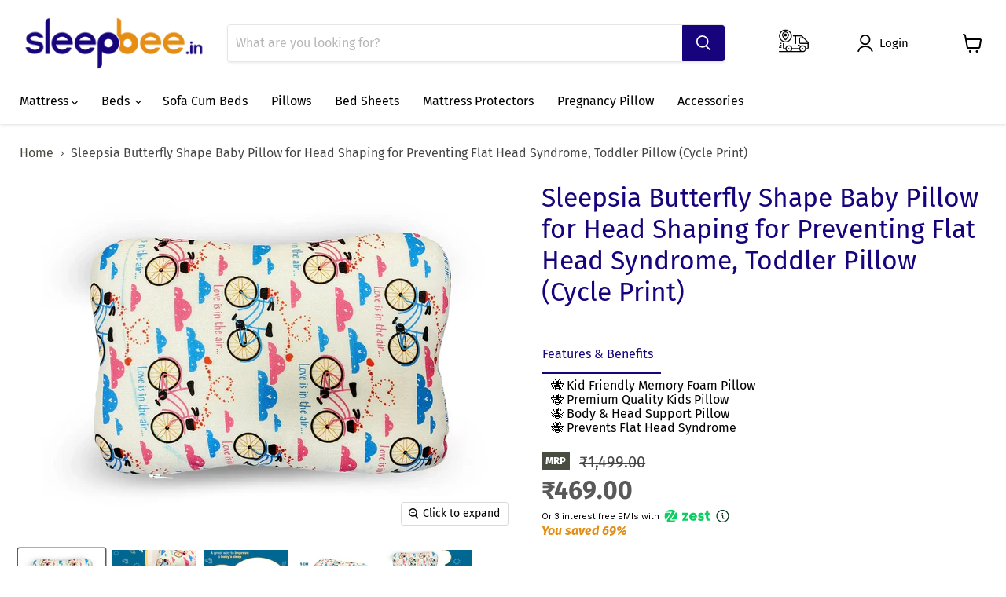

--- FILE ---
content_type: text/html; charset=utf-8
request_url: https://sleepbee.in/products/sleepsia-butterfly-shape-baby-pillow-for-head-shaping-for-preventing-flat-head-syndrome-cycle-impression-toddler-pillow
body_size: 59334
content:
<!doctype html>
<html class="no-js no-touch" lang="en">
  <head>
    <!-- Meta Pixel Code -->
    <meta name="google-site-verification" content="uEp4_OP4pSnm2EoPGRpMi1nrUZm6NKzcaUKvuukGNxc" />
<script>
  !function(f,b,e,v,n,t,s)
  {if(f.fbq)return;n=f.fbq=function(){n.callMethod?
  n.callMethod.apply(n,arguments):n.queue.push(arguments)};
  if(!f._fbq)f._fbq=n;n.push=n;n.loaded=!0;n.version='2.0';
  n.queue=[];t=b.createElement(e);t.async=!0;
  t.src=v;s=b.getElementsByTagName(e)[0];
  s.parentNode.insertBefore(t,s)}(window, document,'script',
  'https://connect.facebook.net/en_US/fbevents.js');
  fbq('init', '1124124528193253');
  fbq('track', 'PageView');

<!-- Google Tag Manager -->
<script>(function(w,d,s,l,i){w[l]=w[l]||[];w[l].push({'gtm.start':
new Date().getTime(),event:'gtm.js'});var f=d.getElementsByTagName(s)[0],
j=d.createElement(s),dl=l!='dataLayer'?'&l='+l:'';j.async=true;j.src=
'https://www.googletagmanager.com/gtm.js?id='+i+dl;f.parentNode.insertBefore(j,f);
})(window,document,'script','dataLayer','GTM-MT2Z553');</script>
<!-- End Google Tag Manager -->
<meta name="google-site-verification" content="xxpXK0cE7-vuztWKJaMVbZRoN-eX_WWULbeOXcdBZ8A" />
<!-- Global site tag (gtag.js) - Google Ads: 10975436497 -->
<script async src="https://www.googletagmanager.com/gtag/js?id=AW-10975436497"></script>
<script>
  window.dataLayer = window.dataLayer || [];
  function gtag(){dataLayer.push(arguments);}
  gtag('js', new Date());
  gtag('config', 'AW-10975436497');
</script>


    
</script>
<noscript><img height="1" width="1" style="display:none"
  src="https://www.facebook.com/tr?id=1124124528193253&ev=PageView&noscript=1"
/></noscript>
  <!-- End Meta Pixel Code -->

    
        <link rel="preload" href="//sleepbee.in/cdn/shop/files/Sleepsia_Butterfly_Shape_Baby_Pillow_for_Head_Shaping_for_Preventing_Flat_Head_Syndrome_Cycle_Impression_Toddler_Pillow_2_0ea8558c-83c9-49cc-b3ad-9e48443a8098.webp?v=1682486612">
    
        <link rel="preload" href="//sleepbee.in/cdn/shop/files/Sleepsia_Butterfly_Shape_Baby_Pillow_for_Head_Shaping_for_Preventing_Flat_Head_Syndrome_Cycle_Impression_Toddler_Pillow_8d560f6a-868b-45be-9402-5984bd9ef8a0.webp?v=1682486612">
    
        <link rel="preload" href="//sleepbee.in/cdn/shop/files/Sleepsia_Butterfly_Shape_Baby_Pillow_for_Head_Shaping_for_Preventing_Flat_Head_Syndrome_Cycle_Impression_Toddler_Pillow_3_bbb26188-40c0-4013-9b1c-09c13f1c8601.webp?v=1682486242">
    
        <link rel="preload" href="//sleepbee.in/cdn/shop/files/Sleepsia_Butterfly_Shape_Baby_Pillow_for_Head_Shaping_for_Preventing_Flat_Head_Syndrome_Cycle_Impression_Toddler_Pillow_4_a29fce3f-bb61-45e5-a857-d189123453ae.webp?v=1682486269">
    
        <link rel="preload" href="//sleepbee.in/cdn/shop/files/Sleepsia_Butterfly_Shape_Baby_Pillow_for_Head_Shaping_for_Preventing_Flat_Head_Syndrome_Cycle_Impression_Toddler_Pillow_5_f3ac9299-c470-4fda-987b-0779d9b096b0.webp?v=1682486285">
    





    
    
<style>
    .ecom-cart-popup {
        display: grid;
        position: fixed;
        inset: 0;
        z-index: 9999999;
        align-content: center;
        padding: 5px;
        justify-content: center;
        align-items: center;
        justify-items: center;
    }

    .ecom-cart-popup::before {content: ' ';position: absolute;background: #e5e5e5b3;inset: 0;}
    .ecom-ajax-loading{
        cursor:not-allowed;
    pointer-events: none;
    opacity: 0.6;
    }


    #ecom-toast {
    visibility: hidden;
    max-width: 50px;
    min-height: 50px;
    margin: auto;
    background-color: #333;
    color: #fff;
    text-align: center;
    border-radius: 2px;
    position: fixed;
    z-index: 1;
    left: 0;
    right: 0;
    bottom: 30px;
    font-size: 17px;
    display: grid;
    grid-template-columns: 50px auto;
    align-items: center;
    justify-content: start;
    align-content: center;
    justify-items: start;
    }
    #ecom-toast.ecom-toast-show {
    visibility: visible;
    -webkit-animation: ecomFadein 0.5s, ecomExpand 0.5s 0.5s, ecomStay 3s 1s, ecomShrink 0.5s 2s, ecomFadeout 0.5s 2.5s;
    animation: ecomFadein 0.5s, ecomExpand 0.5s 0.5s, ecomStay 3s 1s, ecomShrink 0.5s 4s, ecomFadeout 0.5s 4.5s;
    }
    #ecom-toast #ecom-toast-icon {
    width: 50px;
    height: 100%;
    /* float: left; */
    /* padding-top: 16px; */
    /* padding-bottom: 16px; */
    box-sizing: border-box;
    background-color: #111;
    color: #fff;
    padding: 5px;
    }
    #ecom-toast .ecom-toast-icon-svg {
    width: 100%;
    height: 100%;
    display: block;
    position: relative;
    vertical-align: middle;
    margin: auto;
    text-align: center;
    /* padding: 5px; */
    }
    #ecom-toast #ecom-toast-desc {
    color: #fff;
    padding: 16px;
    overflow: hidden;
    white-space: nowrap;
    }

    @-webkit-keyframes ecomFadein {
    from {
        bottom: 0;
        opacity: 0;
    }
    to {
        bottom: 30px;
        opacity: 1;
    }
    }
    @keyframes fadein {
    from {
        bottom: 0;
        opacity: 0;
    }
    to {
        bottom: 30px;
        opacity: 1;
    }
    }
    @-webkit-keyframes ecomExpand {
    from {
        min-width: 50px;
    }
    to {
        min-width: var(--ecom-max-width);
    }
    }
    @keyframes ecomExpand {
    from {
        min-width: 50px;
    }
    to {
        min-width: var(--ecom-max-width);
    }
    }
    @-webkit-keyframes ecomStay {
    from {
        min-width: var(--ecom-max-width);
    }
    to {
        min-width: var(--ecom-max-width);
    }
    }
    @keyframes ecomStay {
    from {
        min-width: var(--ecom-max-width);
    }
    to {
        min-width: var(--ecom-max-width);
    }
    }
    @-webkit-keyframes ecomShrink {
    from {
        min-width: var(--ecom-max-width);
    }
    to {
        min-width: 50px;
    }
    }
    @keyframes ecomShrink {
    from {
        min-width: var(--ecom-max-width);
    }
    to {
        min-width: 50px;
    }
    }
    @-webkit-keyframes ecomFadeout {
    from {
        bottom: 30px;
        opacity: 1;
    }
    to {
        bottom: 60px;
        opacity: 0;
    }
    }
    @keyframes ecomFadeout {
    from {
        bottom: 30px;
        opacity: 1;
    }
    to {
        bottom: 60px;
        opacity: 0;
    }
    }
    </style>

    <script type="text/javascript" id="ecom-theme-helpers" async="async">
        window.EComposer = window.EComposer || {};
        (function(){this.configs = {
                ajax_cart: {
                    enable: false
                },
                quickview: {
                    enable: false
                }

                };
        
            this.customer = false;
        
            this.routes = {
                domain: 'https://sleepbee.in',
                root_url: '/',
                collections_url: '/collections',
                all_products_collection_url: '/collections/all',
                cart_url:'/cart',
                cart_add_url:'/cart/add',
                cart_change_url:'/cart/change',
                cart_clear_url: '/cart/clear',
                cart_update_url: '/cart/update',
                product_recommendations_url: '/recommendations/products'
            };
            this.queryParams = {};
            if (window.location.search.length) {
                new URLSearchParams(window.location.search).forEach((value,key)=>{
                    this.queryParams[key] = value;
                })
            }
            this.money_format = "₹{{amount}}",
            this.money_with_currency_format = "₹{{amount}}",
            this.formatMoney = function(t, e) {
                function n(t, e) {
                    return void 0 === t ? e : t
                }
                function o(t, e, o, i) {
                    if (e = n(e, 2),
                    o = n(o, ","),
                    i = n(i, "."),
                    isNaN(t) || null == t)
                        return 0;
                    var r = (t = (t / 100).toFixed(e)).split(".");
                    return r[0].replace(/(\d)(?=(\d\d\d)+(?!\d))/g, "$1" + o) + (r[1] ? i + r[1] : "")
                }
                "string" == typeof t && (t = t.replace(".", ""));
                var i = ""
                , r = /\{\{\s*(\w+)\s*\}\}/
                , a = e || this.money_format;
                switch (a.match(r)[1]) {
                case "amount":
                    i = o(t, 2);
                    break;
                case "amount_no_decimals":
                    i = o(t, 0);
                    break;
                case "amount_with_comma_separator":
                    i = o(t, 2, ".", ",");
                    break;
                case "amount_with_space_separator":
                    i = o(t, 2, " ", ",");
                    break;
                case "amount_with_period_and_space_separator":
                    i = o(t, 2, " ", ".");
                    break;
                case "amount_no_decimals_with_comma_separator":
                    i = o(t, 0, ".", ",");
                    break;
                case "amount_no_decimals_with_space_separator":
                    i = o(t, 0, " ");
                    break;
                case "amount_with_apostrophe_separator":
                    i = o(t, 2, "'", ".")
                }
                return a.replace(r, i)
            }
            this.resizeImage = function(t, r) {
                try {
                    if (t.indexOf('cdn.shopify.com') === -1)
                        return t;
                    if (!r || "original" == r ||  "full" == r || "master" == r)
                        return t;
                    var o = t.match(/\.(jpg|jpeg|gif|png|bmp|bitmap|tiff|tif)((\#[0-9a-z\-]+)?(\?v=.*)?)?$/igm);
                    if (null == o)
                        return null;
                    var i = t.split(o[0])
                    , x = o[0];
                    return i[0] + "_" + r + x;
                } catch (o) {
                    return t
                }
            },
            this.getProduct = function(handle){
            if(!handle)
            {
                return false;
            }
            let endpoint = this.routes.root_url + '/products/' + handle + '.js'
            if(window.ECOM_LIVE)
            {
                endpoint = '/shop/builder/ajax/ecom-proxy/products/' + handle;
            }
            return  window.fetch(endpoint,{
                headers: {
                'Content-Type' : 'application/json'
                }
            })
            .then(res=> res.json());

            }
        }).bind(window.EComposer)();
    </script>


<script src="https://cdn.ecomposer.app/vendors/js/jquery.min.js"  crossorigin="anonymous" referrerpolicy="no-referrer"></script>

    
        <link rel="preload" href="//sleepbee.in/cdn/shop/files/Sleepsia_Butterfly_Shape_Baby_Pillow_for_Head_Shaping_for_Preventing_Flat_Head_Syndrome_Cycle_Impression_Toddler_Pillow_2_0ea8558c-83c9-49cc-b3ad-9e48443a8098.webp?v=1682486612">
    
        <link rel="preload" href="//sleepbee.in/cdn/shop/files/Sleepsia_Butterfly_Shape_Baby_Pillow_for_Head_Shaping_for_Preventing_Flat_Head_Syndrome_Cycle_Impression_Toddler_Pillow_8d560f6a-868b-45be-9402-5984bd9ef8a0.webp?v=1682486612">
    
        <link rel="preload" href="//sleepbee.in/cdn/shop/files/Sleepsia_Butterfly_Shape_Baby_Pillow_for_Head_Shaping_for_Preventing_Flat_Head_Syndrome_Cycle_Impression_Toddler_Pillow_3_bbb26188-40c0-4013-9b1c-09c13f1c8601.webp?v=1682486242">
    
        <link rel="preload" href="//sleepbee.in/cdn/shop/files/Sleepsia_Butterfly_Shape_Baby_Pillow_for_Head_Shaping_for_Preventing_Flat_Head_Syndrome_Cycle_Impression_Toddler_Pillow_4_a29fce3f-bb61-45e5-a857-d189123453ae.webp?v=1682486269">
    
        <link rel="preload" href="//sleepbee.in/cdn/shop/files/Sleepsia_Butterfly_Shape_Baby_Pillow_for_Head_Shaping_for_Preventing_Flat_Head_Syndrome_Cycle_Impression_Toddler_Pillow_5_f3ac9299-c470-4fda-987b-0779d9b096b0.webp?v=1682486285">
    




<script src="https://cdn.beae.com/vendors/js-v2/jquery.min.js"  crossorigin="anonymous" referrerpolicy="no-referrer"></script>



  <link rel="stylesheet" href="https://obscure-escarpment-2240.herokuapp.com/stylesheets/bcpo-front.css">
  <script>var bcpo_product={"id":8278516859166,"title":"Sleepsia Butterfly Shape Baby Pillow for Head Shaping for Preventing Flat Head Syndrome, Toddler Pillow (Cycle Print)","handle":"sleepsia-butterfly-shape-baby-pillow-for-head-shaping-for-preventing-flat-head-syndrome-cycle-impression-toddler-pillow","description":"\u003c!-- more --\u003e\n\u003cdiv class=\"prod-disc-main\" data-mce-fragment=\"1\"\u003e\n\u003ch3 data-mce-fragment=\"1\"\u003eProduct Description\u003c\/h3\u003e\n\u003cp\u003eThis Paris designed microfiber kids pillow is ultra-comfortable and uncommonly intended for developing youngsters, babies, and pre-adolescents.\u003c\/p\u003e\n\u003cp\u003e\u003cstrong\u003eCOMFORTABLE-\u003c\/strong\u003e Providing firm, comfortable, and precisely positioned support for the neck. trying to minimise pressure on the cervical vertebra and spine while you sleep and enhancing sleep.\u003c\/p\u003e\n\u003cp\u003e\u003cstrong\u003eBREATHABLE-\u003c\/strong\u003e The two-layer, breathable design of the memory foam cycle-designed baby pillow provides excellent protection. Inside the cover is a memory foam pillow. Back Your baby's chair needs support from your body and head.\u003c\/p\u003e\n\u003cp\u003e\u003cstrong\u003eHEAD SUPPORT PILLOW-\u003c\/strong\u003e It is customised to the shape of your body. Make use of the body and head support pillow to aid your baby's posture.\u003c\/p\u003e\n\u003cp\u003e\u003cstrong\u003eAIRFLOW-\u003c\/strong\u003e Your baby will experience a remarkable improvement in sleep quality, leaving them feeling rested and active every day. It also encourages airflow on the surface and keeps the pillow comfortable and cool all the time.\u003c\/p\u003e\n\u003cp\u003e\u003cstrong\u003eKEEP IT CLEAN-\u003c\/strong\u003e Sweat and bacteria will be eliminated as a result, improving your general health. Additionally, it has a zipper and is machine washable, so you can keep it clean no matter how sweaty or odorous your day is!\u003c\/p\u003e\n\u003c\/div\u003e\n\u003cul class=\"tabs\" data-mce-fragment=\"1\"\u003e\n\u003cli class=\"active\" data-mce-fragment=\"1\"\u003eDetails\u003c\/li\u003e\n\u003cli data-mce-fragment=\"1\"\u003eReturn \u0026amp; Refund\u003c\/li\u003e\n\u003cli data-mce-fragment=\"1\"\u003eCompany\u003c\/li\u003e\n\u003c\/ul\u003e\n\u003cul class=\"tabs-content\" data-mce-fragment=\"1\"\u003e\n\u003cli class=\"active\" data-mce-fragment=\"1\"\u003e\n\u003ctable data-mce-fragment=\"1\"\u003e\n\u003ctbody data-mce-fragment=\"1\"\u003e\n\u003ctr style=\"height: 18px;\" data-mce-fragment=\"1\" data-mce-style=\"height: 18px;\"\u003e\n\u003ctd style=\"height: 18px;\" data-mce-fragment=\"1\" data-mce-style=\"height: 18px;\"\u003eBrand\u003c\/td\u003e\n\u003ctd style=\"height: 18px;\" data-mce-fragment=\"1\" data-mce-style=\"height: 18px;\"\u003eSLEEPSIA\u003c\/td\u003e\n\u003c\/tr\u003e\n\u003ctr style=\"height: 18px;\" data-mce-fragment=\"1\" data-mce-style=\"height: 18px;\"\u003e\n\u003ctd style=\"height: 18px;\" data-mce-fragment=\"1\" data-mce-style=\"height: 18px;\"\u003eColour\u003c\/td\u003e\n\u003ctd style=\"height: 18px;\" data-mce-fragment=\"1\" data-mce-style=\"height: 18px;\"\u003eCream\u003c\/td\u003e\n\u003c\/tr\u003e\n\u003ctr style=\"height: 18px;\" data-mce-fragment=\"1\" data-mce-style=\"height: 18px;\"\u003e\n\u003ctd style=\"height: 18px;\" data-mce-fragment=\"1\" data-mce-style=\"height: 18px;\"\u003eSize\u003c\/td\u003e\n\u003ctd style=\"height: 18px;\" data-mce-fragment=\"1\" data-mce-style=\"height: 18px;\"\u003e31 X 19 X 5 cm\u003c\/td\u003e\n\u003c\/tr\u003e\n\u003ctr style=\"height: 18px;\" data-mce-fragment=\"1\" data-mce-style=\"height: 18px;\"\u003e\n\u003ctd style=\"height: 18px;\" data-mce-fragment=\"1\" data-mce-style=\"height: 18px;\"\u003eSet Content:\u003c\/td\u003e\n\u003ctd style=\"height: 18px;\" data-mce-fragment=\"1\" data-mce-style=\"height: 18px;\"\u003e1 Pillow\u003c\/td\u003e\n\u003c\/tr\u003e\n\u003ctr style=\"height: 18px;\" data-mce-fragment=\"1\" data-mce-style=\"height: 18px;\"\u003e\n\u003ctd style=\"height: 18px;\" data-mce-fragment=\"1\" data-mce-style=\"height: 18px;\"\u003eWarranty\u003c\/td\u003e\n\u003ctd style=\"height: 18px;\" data-mce-fragment=\"1\" data-mce-style=\"height: 18px;\"\u003eNA\u003c\/td\u003e\n\u003c\/tr\u003e\n\u003ctr style=\"height: 18px;\" data-mce-fragment=\"1\" data-mce-style=\"height: 18px;\"\u003e\n\u003ctd style=\"height: 18px;\" data-mce-fragment=\"1\" data-mce-style=\"height: 18px;\"\u003eMaterial\u003c\/td\u003e\n\u003ctd style=\"height: 18px;\" data-mce-fragment=\"1\" data-mce-style=\"height: 18px;\"\u003eMemory foam\u003c\/td\u003e\n\u003c\/tr\u003e\n\u003c\/tbody\u003e\n\u003c\/table\u003e\n\u003c\/li\u003e\n\u003cli data-mce-fragment=\"1\"\u003e\n\u003cp data-mce-fragment=\"1\"\u003e\u003cstrong data-mce-fragment=\"1\"\u003eReturn \u0026amp; Refund Policy\u003c\/strong\u003e\u003c\/p\u003e\n\u003cdiv data-label=\"Text Block\" id=\"e-1594920030333\" class=\"element-wrap\" data-icon=\"gpicon-textblock\" data-ver=\"1\" data-id=\"1594920030333\" data-mce-fragment=\"1\"\u003e\n\u003cdiv class=\"elm text-edit gf-elm-left gf-elm-left-md gf-elm-left-sm gf-elm-left-xs gf-elm-left-lg\" data-gemlang=\"en\" data-exc=\"\" data-mce-fragment=\"1\"\u003e\n\u003cp data-mce-fragment=\"1\"\u003eA product can be returned within 7 (seven) days of delivery, provided if any of the following conditions are met:\u003c\/p\u003e\n\u003col data-mce-fragment=\"1\"\u003e\n\u003cli data-mce-fragment=\"1\"\u003eIf the product was already damaged when delivered, you can claim a refund.\u003c\/li\u003e\n\u003cli data-mce-fragment=\"1\"\u003eIf a defective product is delivered to You. A ‘defect’ means any flaw that has occurred in the manufacturing process and it does not allow the product to perform its intended function. The natural characteristics of the materials used for making the product are not considered to be defect.\u003c\/li\u003e\n\u003cli data-mce-fragment=\"1\"\u003eIf the product delivered to You is different in look or size as seen in the website.\u003c\/li\u003e\n\u003cli data-mce-fragment=\"1\"\u003eIf the product delivered to You does not have all the required parts to make the product functional.\u003c\/li\u003e\n\u003c\/ol\u003e\n\u003cp data-mce-fragment=\"1\"\u003eAn item is not eligible for return if the product suffers from any stains, scratches or any other damages after the product was delivered to You. Also, no return requests will be entertained after 7 days.\u003c\/p\u003e\n\u003cp data-mce-fragment=\"1\"\u003e\u003cb data-mce-fragment=\"1\"\u003e\u003cbr data-mce-fragment=\"1\"\u003e\u003c\/b\u003e\u003c\/p\u003e\n\u003c\/div\u003e\n\u003c\/div\u003e\n\u003c\/li\u003e\n\u003cli data-mce-fragment=\"1\"\u003e\n\u003cp data-mce-fragment=\"1\"\u003e\u003cspan data-mce-fragment=\"1\"\u003eOur passion is to provide you great comfort while sleeping. A day starts on a good note if your night is well spent in bed. For that, you need to have an important ingredient for sleep: A Pillow. A pillow that suits your posture and provides you with ultimate solace in sleep, this is what we have for you\u003c\/span\u003e.\u003c\/p\u003e\n\u003c\/li\u003e\n\u003c\/ul\u003e","published_at":"2023-05-02T11:16:33+05:30","created_at":"2023-04-26T10:37:32+05:30","vendor":"SLEEPSIA","type":"Pillow","tags":["babypillow","butterflyshapepillow","headshapingpillow","infantpillow","kids pillow","memory foam","memory foam pillow","pillow","pillowforbabies","pillowforkids","sleepingpillow","sleepsia","Sleepsia pillow","toddlerpillow"],"price":46900,"price_min":46900,"price_max":46900,"available":true,"price_varies":false,"compare_at_price":149900,"compare_at_price_min":149900,"compare_at_price_max":149900,"compare_at_price_varies":false,"variants":[{"id":45711158280478,"title":"Default Title","option1":"Default Title","option2":null,"option3":null,"sku":"Kids_Butterfly_Cycle","requires_shipping":true,"taxable":false,"featured_image":null,"available":true,"name":"Sleepsia Butterfly Shape Baby Pillow for Head Shaping for Preventing Flat Head Syndrome, Toddler Pillow (Cycle Print)","public_title":null,"options":["Default Title"],"price":46900,"weight":0,"compare_at_price":149900,"inventory_management":"shopify","barcode":"","requires_selling_plan":false,"selling_plan_allocations":[]}],"images":["\/\/sleepbee.in\/cdn\/shop\/files\/Sleepsia_Butterfly_Shape_Baby_Pillow_for_Head_Shaping_for_Preventing_Flat_Head_Syndrome_Cycle_Impression_Toddler_Pillow_2_0ea8558c-83c9-49cc-b3ad-9e48443a8098.webp?v=1682486612","\/\/sleepbee.in\/cdn\/shop\/files\/Sleepsia_Butterfly_Shape_Baby_Pillow_for_Head_Shaping_for_Preventing_Flat_Head_Syndrome_Cycle_Impression_Toddler_Pillow_8d560f6a-868b-45be-9402-5984bd9ef8a0.webp?v=1682486612","\/\/sleepbee.in\/cdn\/shop\/files\/Sleepsia_Butterfly_Shape_Baby_Pillow_for_Head_Shaping_for_Preventing_Flat_Head_Syndrome_Cycle_Impression_Toddler_Pillow_3_bbb26188-40c0-4013-9b1c-09c13f1c8601.webp?v=1682486242","\/\/sleepbee.in\/cdn\/shop\/files\/Sleepsia_Butterfly_Shape_Baby_Pillow_for_Head_Shaping_for_Preventing_Flat_Head_Syndrome_Cycle_Impression_Toddler_Pillow_4_a29fce3f-bb61-45e5-a857-d189123453ae.webp?v=1682486269","\/\/sleepbee.in\/cdn\/shop\/files\/Sleepsia_Butterfly_Shape_Baby_Pillow_for_Head_Shaping_for_Preventing_Flat_Head_Syndrome_Cycle_Impression_Toddler_Pillow_5_f3ac9299-c470-4fda-987b-0779d9b096b0.webp?v=1682486285"],"featured_image":"\/\/sleepbee.in\/cdn\/shop\/files\/Sleepsia_Butterfly_Shape_Baby_Pillow_for_Head_Shaping_for_Preventing_Flat_Head_Syndrome_Cycle_Impression_Toddler_Pillow_2_0ea8558c-83c9-49cc-b3ad-9e48443a8098.webp?v=1682486612","options":["Title"],"media":[{"alt":null,"id":33808476864798,"position":1,"preview_image":{"aspect_ratio":1.414,"height":1061,"width":1500,"src":"\/\/sleepbee.in\/cdn\/shop\/files\/Sleepsia_Butterfly_Shape_Baby_Pillow_for_Head_Shaping_for_Preventing_Flat_Head_Syndrome_Cycle_Impression_Toddler_Pillow_2_0ea8558c-83c9-49cc-b3ad-9e48443a8098.webp?v=1682486612"},"aspect_ratio":1.414,"height":1061,"media_type":"image","src":"\/\/sleepbee.in\/cdn\/shop\/files\/Sleepsia_Butterfly_Shape_Baby_Pillow_for_Head_Shaping_for_Preventing_Flat_Head_Syndrome_Cycle_Impression_Toddler_Pillow_2_0ea8558c-83c9-49cc-b3ad-9e48443a8098.webp?v=1682486612","width":1500},{"alt":null,"id":33808476012830,"position":2,"preview_image":{"aspect_ratio":1.414,"height":1061,"width":1500,"src":"\/\/sleepbee.in\/cdn\/shop\/files\/Sleepsia_Butterfly_Shape_Baby_Pillow_for_Head_Shaping_for_Preventing_Flat_Head_Syndrome_Cycle_Impression_Toddler_Pillow_8d560f6a-868b-45be-9402-5984bd9ef8a0.webp?v=1682486612"},"aspect_ratio":1.414,"height":1061,"media_type":"image","src":"\/\/sleepbee.in\/cdn\/shop\/files\/Sleepsia_Butterfly_Shape_Baby_Pillow_for_Head_Shaping_for_Preventing_Flat_Head_Syndrome_Cycle_Impression_Toddler_Pillow_8d560f6a-868b-45be-9402-5984bd9ef8a0.webp?v=1682486612","width":1500},{"alt":null,"id":33808486465822,"position":3,"preview_image":{"aspect_ratio":1.414,"height":1061,"width":1500,"src":"\/\/sleepbee.in\/cdn\/shop\/files\/Sleepsia_Butterfly_Shape_Baby_Pillow_for_Head_Shaping_for_Preventing_Flat_Head_Syndrome_Cycle_Impression_Toddler_Pillow_3_bbb26188-40c0-4013-9b1c-09c13f1c8601.webp?v=1682486242"},"aspect_ratio":1.414,"height":1061,"media_type":"image","src":"\/\/sleepbee.in\/cdn\/shop\/files\/Sleepsia_Butterfly_Shape_Baby_Pillow_for_Head_Shaping_for_Preventing_Flat_Head_Syndrome_Cycle_Impression_Toddler_Pillow_3_bbb26188-40c0-4013-9b1c-09c13f1c8601.webp?v=1682486242","width":1500},{"alt":null,"id":33808488825118,"position":4,"preview_image":{"aspect_ratio":1.414,"height":1061,"width":1500,"src":"\/\/sleepbee.in\/cdn\/shop\/files\/Sleepsia_Butterfly_Shape_Baby_Pillow_for_Head_Shaping_for_Preventing_Flat_Head_Syndrome_Cycle_Impression_Toddler_Pillow_4_a29fce3f-bb61-45e5-a857-d189123453ae.webp?v=1682486269"},"aspect_ratio":1.414,"height":1061,"media_type":"image","src":"\/\/sleepbee.in\/cdn\/shop\/files\/Sleepsia_Butterfly_Shape_Baby_Pillow_for_Head_Shaping_for_Preventing_Flat_Head_Syndrome_Cycle_Impression_Toddler_Pillow_4_a29fce3f-bb61-45e5-a857-d189123453ae.webp?v=1682486269","width":1500},{"alt":null,"id":33808489349406,"position":5,"preview_image":{"aspect_ratio":1.414,"height":1061,"width":1500,"src":"\/\/sleepbee.in\/cdn\/shop\/files\/Sleepsia_Butterfly_Shape_Baby_Pillow_for_Head_Shaping_for_Preventing_Flat_Head_Syndrome_Cycle_Impression_Toddler_Pillow_5_f3ac9299-c470-4fda-987b-0779d9b096b0.webp?v=1682486285"},"aspect_ratio":1.414,"height":1061,"media_type":"image","src":"\/\/sleepbee.in\/cdn\/shop\/files\/Sleepsia_Butterfly_Shape_Baby_Pillow_for_Head_Shaping_for_Preventing_Flat_Head_Syndrome_Cycle_Impression_Toddler_Pillow_5_f3ac9299-c470-4fda-987b-0779d9b096b0.webp?v=1682486285","width":1500}],"requires_selling_plan":false,"selling_plan_groups":[],"content":"\u003c!-- more --\u003e\n\u003cdiv class=\"prod-disc-main\" data-mce-fragment=\"1\"\u003e\n\u003ch3 data-mce-fragment=\"1\"\u003eProduct Description\u003c\/h3\u003e\n\u003cp\u003eThis Paris designed microfiber kids pillow is ultra-comfortable and uncommonly intended for developing youngsters, babies, and pre-adolescents.\u003c\/p\u003e\n\u003cp\u003e\u003cstrong\u003eCOMFORTABLE-\u003c\/strong\u003e Providing firm, comfortable, and precisely positioned support for the neck. trying to minimise pressure on the cervical vertebra and spine while you sleep and enhancing sleep.\u003c\/p\u003e\n\u003cp\u003e\u003cstrong\u003eBREATHABLE-\u003c\/strong\u003e The two-layer, breathable design of the memory foam cycle-designed baby pillow provides excellent protection. Inside the cover is a memory foam pillow. Back Your baby's chair needs support from your body and head.\u003c\/p\u003e\n\u003cp\u003e\u003cstrong\u003eHEAD SUPPORT PILLOW-\u003c\/strong\u003e It is customised to the shape of your body. Make use of the body and head support pillow to aid your baby's posture.\u003c\/p\u003e\n\u003cp\u003e\u003cstrong\u003eAIRFLOW-\u003c\/strong\u003e Your baby will experience a remarkable improvement in sleep quality, leaving them feeling rested and active every day. It also encourages airflow on the surface and keeps the pillow comfortable and cool all the time.\u003c\/p\u003e\n\u003cp\u003e\u003cstrong\u003eKEEP IT CLEAN-\u003c\/strong\u003e Sweat and bacteria will be eliminated as a result, improving your general health. Additionally, it has a zipper and is machine washable, so you can keep it clean no matter how sweaty or odorous your day is!\u003c\/p\u003e\n\u003c\/div\u003e\n\u003cul class=\"tabs\" data-mce-fragment=\"1\"\u003e\n\u003cli class=\"active\" data-mce-fragment=\"1\"\u003eDetails\u003c\/li\u003e\n\u003cli data-mce-fragment=\"1\"\u003eReturn \u0026amp; Refund\u003c\/li\u003e\n\u003cli data-mce-fragment=\"1\"\u003eCompany\u003c\/li\u003e\n\u003c\/ul\u003e\n\u003cul class=\"tabs-content\" data-mce-fragment=\"1\"\u003e\n\u003cli class=\"active\" data-mce-fragment=\"1\"\u003e\n\u003ctable data-mce-fragment=\"1\"\u003e\n\u003ctbody data-mce-fragment=\"1\"\u003e\n\u003ctr style=\"height: 18px;\" data-mce-fragment=\"1\" data-mce-style=\"height: 18px;\"\u003e\n\u003ctd style=\"height: 18px;\" data-mce-fragment=\"1\" data-mce-style=\"height: 18px;\"\u003eBrand\u003c\/td\u003e\n\u003ctd style=\"height: 18px;\" data-mce-fragment=\"1\" data-mce-style=\"height: 18px;\"\u003eSLEEPSIA\u003c\/td\u003e\n\u003c\/tr\u003e\n\u003ctr style=\"height: 18px;\" data-mce-fragment=\"1\" data-mce-style=\"height: 18px;\"\u003e\n\u003ctd style=\"height: 18px;\" data-mce-fragment=\"1\" data-mce-style=\"height: 18px;\"\u003eColour\u003c\/td\u003e\n\u003ctd style=\"height: 18px;\" data-mce-fragment=\"1\" data-mce-style=\"height: 18px;\"\u003eCream\u003c\/td\u003e\n\u003c\/tr\u003e\n\u003ctr style=\"height: 18px;\" data-mce-fragment=\"1\" data-mce-style=\"height: 18px;\"\u003e\n\u003ctd style=\"height: 18px;\" data-mce-fragment=\"1\" data-mce-style=\"height: 18px;\"\u003eSize\u003c\/td\u003e\n\u003ctd style=\"height: 18px;\" data-mce-fragment=\"1\" data-mce-style=\"height: 18px;\"\u003e31 X 19 X 5 cm\u003c\/td\u003e\n\u003c\/tr\u003e\n\u003ctr style=\"height: 18px;\" data-mce-fragment=\"1\" data-mce-style=\"height: 18px;\"\u003e\n\u003ctd style=\"height: 18px;\" data-mce-fragment=\"1\" data-mce-style=\"height: 18px;\"\u003eSet Content:\u003c\/td\u003e\n\u003ctd style=\"height: 18px;\" data-mce-fragment=\"1\" data-mce-style=\"height: 18px;\"\u003e1 Pillow\u003c\/td\u003e\n\u003c\/tr\u003e\n\u003ctr style=\"height: 18px;\" data-mce-fragment=\"1\" data-mce-style=\"height: 18px;\"\u003e\n\u003ctd style=\"height: 18px;\" data-mce-fragment=\"1\" data-mce-style=\"height: 18px;\"\u003eWarranty\u003c\/td\u003e\n\u003ctd style=\"height: 18px;\" data-mce-fragment=\"1\" data-mce-style=\"height: 18px;\"\u003eNA\u003c\/td\u003e\n\u003c\/tr\u003e\n\u003ctr style=\"height: 18px;\" data-mce-fragment=\"1\" data-mce-style=\"height: 18px;\"\u003e\n\u003ctd style=\"height: 18px;\" data-mce-fragment=\"1\" data-mce-style=\"height: 18px;\"\u003eMaterial\u003c\/td\u003e\n\u003ctd style=\"height: 18px;\" data-mce-fragment=\"1\" data-mce-style=\"height: 18px;\"\u003eMemory foam\u003c\/td\u003e\n\u003c\/tr\u003e\n\u003c\/tbody\u003e\n\u003c\/table\u003e\n\u003c\/li\u003e\n\u003cli data-mce-fragment=\"1\"\u003e\n\u003cp data-mce-fragment=\"1\"\u003e\u003cstrong data-mce-fragment=\"1\"\u003eReturn \u0026amp; Refund Policy\u003c\/strong\u003e\u003c\/p\u003e\n\u003cdiv data-label=\"Text Block\" id=\"e-1594920030333\" class=\"element-wrap\" data-icon=\"gpicon-textblock\" data-ver=\"1\" data-id=\"1594920030333\" data-mce-fragment=\"1\"\u003e\n\u003cdiv class=\"elm text-edit gf-elm-left gf-elm-left-md gf-elm-left-sm gf-elm-left-xs gf-elm-left-lg\" data-gemlang=\"en\" data-exc=\"\" data-mce-fragment=\"1\"\u003e\n\u003cp data-mce-fragment=\"1\"\u003eA product can be returned within 7 (seven) days of delivery, provided if any of the following conditions are met:\u003c\/p\u003e\n\u003col data-mce-fragment=\"1\"\u003e\n\u003cli data-mce-fragment=\"1\"\u003eIf the product was already damaged when delivered, you can claim a refund.\u003c\/li\u003e\n\u003cli data-mce-fragment=\"1\"\u003eIf a defective product is delivered to You. A ‘defect’ means any flaw that has occurred in the manufacturing process and it does not allow the product to perform its intended function. The natural characteristics of the materials used for making the product are not considered to be defect.\u003c\/li\u003e\n\u003cli data-mce-fragment=\"1\"\u003eIf the product delivered to You is different in look or size as seen in the website.\u003c\/li\u003e\n\u003cli data-mce-fragment=\"1\"\u003eIf the product delivered to You does not have all the required parts to make the product functional.\u003c\/li\u003e\n\u003c\/ol\u003e\n\u003cp data-mce-fragment=\"1\"\u003eAn item is not eligible for return if the product suffers from any stains, scratches or any other damages after the product was delivered to You. Also, no return requests will be entertained after 7 days.\u003c\/p\u003e\n\u003cp data-mce-fragment=\"1\"\u003e\u003cb data-mce-fragment=\"1\"\u003e\u003cbr data-mce-fragment=\"1\"\u003e\u003c\/b\u003e\u003c\/p\u003e\n\u003c\/div\u003e\n\u003c\/div\u003e\n\u003c\/li\u003e\n\u003cli data-mce-fragment=\"1\"\u003e\n\u003cp data-mce-fragment=\"1\"\u003e\u003cspan data-mce-fragment=\"1\"\u003eOur passion is to provide you great comfort while sleeping. A day starts on a good note if your night is well spent in bed. For that, you need to have an important ingredient for sleep: A Pillow. A pillow that suits your posture and provides you with ultimate solace in sleep, this is what we have for you\u003c\/span\u003e.\u003c\/p\u003e\n\u003c\/li\u003e\n\u003c\/ul\u003e"};  var bcpo_settings={"fallback":"default","auto_select":"off","load_main_image":"off","replaceImage":"on","border_style":"round","tooltips":"show","sold_out_style":"transparent","theme":"light","jumbo_colors":"medium","jumbo_images":"medium","circle_swatches":"","inventory_style":"default","override_ajax":"off","add_price_addons":"on","money_format2":"₹. {{amount}}","money_format_without_currency":"₹. {{amount}}","show_currency":"off","global_auto_image_options":"","global_color_options":"","global_colors":[{"key":"","value":"ecf42f"}],"shop_currency":"INR"};var inventory_quantity = [];inventory_quantity.push(30);if(bcpo_product) { for (var i = 0; i < bcpo_product.variants.length; i += 1) { bcpo_product.variants[i].inventory_quantity = inventory_quantity[i]; }}window.bcpo = window.bcpo || {}; bcpo.cart = {"note":null,"attributes":{},"original_total_price":0,"total_price":0,"total_discount":0,"total_weight":0.0,"item_count":0,"items":[],"requires_shipping":false,"currency":"INR","items_subtotal_price":0,"cart_level_discount_applications":[],"checkout_charge_amount":0}; bcpo.ogFormData = FormData;</script><!--Content in content_for_header -->
<!--LayoutHub-Embed--><link rel="stylesheet" href="https://fonts.googleapis.com/css?family=Poppins:100,200,300,400,500,600,700,800,900" /><link rel="stylesheet" type="text/css" href="[data-uri]" media="all">
<!--LH--><!--/LayoutHub-Embed--> 
	<script src='https://cdn.jsdelivr.net/gh/yunmuqing/optionv-0.0@latest/spotlight.js'></script>

	<link href='https://cdn.jsdelivr.net/gh/yunmuqing/optionv-0.0@latest/ymq-option.css' rel='stylesheet'> 

	<link href='https://option.ymq.cool/option/bottom.css' rel='stylesheet'> 

	<style id="ymq-jsstyle"></style> 

	<script> 
		window.best_option = window.best_option || {}; 

		best_option.shop = `sleep-bee.myshopify.com`; 

		best_option.page = `product`; 

		best_option.ymq_option_branding = {}; 
		  
			best_option.ymq_option_branding = {"button":{"--button-background-checked-color":"#000000","--button-background-color":"#FFFFFF","--button-background-disabled-color":"#FFFFFF","--button-border-checked-color":"#000000","--button-border-color":"#000000","--button-border-disabled-color":"#000000","--button-font-checked-color":"#FFFFFF","--button-font-disabled-color":"#cccccc","--button-font-color":"#000000","--button-border-radius":"0","--button-font-size":"14","--button-line-height":"20","--button-margin-l-r":"4","--button-margin-u-d":"4","--button-padding-l-r":"16","--button-padding-u-d":"8"},"radio":{"--radio-border-color":"#BBC1E1","--radio-border-checked-color":"#BBC1E1","--radio-border-disabled-color":"#BBC1E1","--radio-border-hover-color":"#BBC1E1","--radio-background-color":"#FFFFFF","--radio-background-checked-color":"#275EFE","--radio-background-disabled-color":"#E1E6F9","--radio-background-hover-color":"#FFFFFF","--radio-inner-color":"#E1E6F9","--radio-inner-checked-color":"#FFFFFF","--radio-inner-disabled-color":"#FFFFFF"},"input":{"--input-background-checked-color":"#FFFFFF","--input-background-color":"#FFFFFF","--input-border-checked-color":"#000000","--input-border-color":"#000000","--input-font-checked-color":"#000000","--input-font-color":"#000000","--input-border-radius":"0","--input-font-size":"14","--input-padding-l-r":"16","--input-padding-u-d":"9","--input-width":"100","--input-max-width":"400"},"select":{"--select-border-color":"#000000","--select-border-checked-color":"#000000","--select-background-color":"#FFFFFF","--select-background-checked-color":"#FFFFFF","--select-font-color":"#000000","--select-font-checked-color":"#000000","--select-option-background-color":"#FFFFFF","--select-option-background-checked-color":"#F5F9FF","--select-option-background-disabled-color":"#FFFFFF","--select-option-font-color":"#000000","--select-option-font-checked-color":"#000000","--select-option-font-disabled-color":"#CCCCCC","--select-padding-u-d":"9","--select-padding-l-r":"16","--select-option-padding-u-d":"9","--select-option-padding-l-r":"16","--select-width":"100","--select-max-width":"400","--select-font-size":"14","--select-border-radius":"0"},"multiple":{"--multiple-background-color":"#F5F9FF","--multiple-font-color":"#000000","--multiple-padding-u-d":"2","--multiple-padding-l-r":"8","--multiple-font-size":"12","--multiple-border-radius":"0"},"img":{"--img-border-color":"#E1E1E1","--img-border-checked-color":"#000000","--img-border-disabled-color":"#000000","--img-width":"50","--img-height":"50","--img-margin-u-d":"2","--img-margin-l-r":"2","--img-border-radius":"4"},"upload":{"--upload-background-color":"#409EFF","--upload-font-color":"#FFFFFF","--upload-border-color":"#409EFF","--upload-padding-u-d":"12","--upload-padding-l-r":"20","--upload-font-size":"12","--upload-border-radius":"4"},"cart":{"--cart-border-color":"#000000","--buy-border-color":"#000000","--cart-border-hover-color":"#000000","--buy-border-hover-color":"#000000","--cart-background-color":"#000000","--buy-background-color":"#000000","--cart-background-hover-color":"#000000","--buy-background-hover-color":"#000000","--cart-font-color":"#FFFFFF","--buy-font-color":"#FFFFFF","--cart-font-hover-color":"#FFFFFF","--buy-font-hover-color":"#FFFFFF","--cart-padding-u-d":"12","--cart-padding-l-r":"16","--buy-padding-u-d":"12","--buy-padding-l-r":"16","--cart-margin-u-d":"4","--cart-margin-l-r":"0","--buy-margin-u-d":"4","--buy-margin-l-r":"0","--cart-width":"100","--cart-max-width":"800","--buy-width":"100","--buy-max-width":"800","--cart-font-size":"14","--cart-border-radius":"0","--buy-font-size":"14","--buy-border-radius":"0"},"quantity":{"--quantity-border-color":"#A6A3A3","--quantity-font-color":"#000000","--quantity-background-color":"#FFFFFF","--quantity-width":"150","--quantity-height":"40","--quantity-font-size":"14","--quantity-border-radius":"0"},"global":{"--global-title-color":"#000000","--global-help-color":"#000000","--global-error-color":"#DC3545","--global-title-font-size":"14","--global-help-font-size":"12","--global-error-font-size":"12","--global-margin-top":"0","--global-margin-bottom":"20","--global-margin-left":"0","--global-margin-right":"0","--global-title-margin-top":"0","--global-title-margin-bottom":"5","--global-title-margin-left":"0","--global-title-margin-right":"0","--global-help-margin-top":"5","--global-help-margin-bottom":"0","--global-help-margin-left":"0","--global-help-margin-right":"0","--global-error-margin-top":"5","--global-error-margin-bottom":"0","--global-error-margin-left":"0","--global-error-margin-right":"0"},"discount":{"--new-discount-normal-color":"#1878B9","--new-discount-error-color":"#E22120","--new-discount-layout":"flex-end"},"lan":{"require":"This is a required field.","email":"Please enter a valid email address.","phone":"Please enter the correct phone.","number":"Please enter an number.","integer":"Please enter an integer.","min_char":"Please enter no less than %s characters.","max_char":"Please enter no more than %s characters.","max_s":"Please choose less than %s options.","min_s":"Please choose more than %s options.","total_s":"Please choose %s options.","min":"Please enter no less than %s.","max":"Please enter no more than %s.","currency":"INR","sold_out":"sold out","please_choose":"Please choose","add_to_cart":"ADD TO CART","buy_it_now":"BUY IT NOW","add_price_text":"Selection will add %s to the price","discount_code":"Discount code","application":"Apply","discount_error1":"Enter a valid discount code","discount_error2":"discount code isn't valid for the items in your cart"},"price":{"--price-border-color":"#000000","--price-background-color":"#FFFFFF","--price-font-color":"#000000","--price-price-font-color":"#03de90","--price-padding-u-d":"9","--price-padding-l-r":"16","--price-width":"100","--price-max-width":"400","--price-font-size":"14","--price-border-radius":"0"},"extra":{"is_show":"0","plan":"1","quantity-box":"0","price-value":"3,4,15,6,16,7","variant-original-margin-bottom":"15","strong-dorp-down":0,"radio-unchecked":1}}; 
		 

		best_option.ymq_option_settings = {}; 
		
	        
		best_option.product = {"id":8278516859166,"title":"Sleepsia Butterfly Shape Baby Pillow for Head Shaping for Preventing Flat Head Syndrome, Toddler Pillow (Cycle Print)","handle":"sleepsia-butterfly-shape-baby-pillow-for-head-shaping-for-preventing-flat-head-syndrome-cycle-impression-toddler-pillow","description":"\u003c!-- more --\u003e\n\u003cdiv class=\"prod-disc-main\" data-mce-fragment=\"1\"\u003e\n\u003ch3 data-mce-fragment=\"1\"\u003eProduct Description\u003c\/h3\u003e\n\u003cp\u003eThis Paris designed microfiber kids pillow is ultra-comfortable and uncommonly intended for developing youngsters, babies, and pre-adolescents.\u003c\/p\u003e\n\u003cp\u003e\u003cstrong\u003eCOMFORTABLE-\u003c\/strong\u003e Providing firm, comfortable, and precisely positioned support for the neck. trying to minimise pressure on the cervical vertebra and spine while you sleep and enhancing sleep.\u003c\/p\u003e\n\u003cp\u003e\u003cstrong\u003eBREATHABLE-\u003c\/strong\u003e The two-layer, breathable design of the memory foam cycle-designed baby pillow provides excellent protection. Inside the cover is a memory foam pillow. Back Your baby's chair needs support from your body and head.\u003c\/p\u003e\n\u003cp\u003e\u003cstrong\u003eHEAD SUPPORT PILLOW-\u003c\/strong\u003e It is customised to the shape of your body. Make use of the body and head support pillow to aid your baby's posture.\u003c\/p\u003e\n\u003cp\u003e\u003cstrong\u003eAIRFLOW-\u003c\/strong\u003e Your baby will experience a remarkable improvement in sleep quality, leaving them feeling rested and active every day. It also encourages airflow on the surface and keeps the pillow comfortable and cool all the time.\u003c\/p\u003e\n\u003cp\u003e\u003cstrong\u003eKEEP IT CLEAN-\u003c\/strong\u003e Sweat and bacteria will be eliminated as a result, improving your general health. Additionally, it has a zipper and is machine washable, so you can keep it clean no matter how sweaty or odorous your day is!\u003c\/p\u003e\n\u003c\/div\u003e\n\u003cul class=\"tabs\" data-mce-fragment=\"1\"\u003e\n\u003cli class=\"active\" data-mce-fragment=\"1\"\u003eDetails\u003c\/li\u003e\n\u003cli data-mce-fragment=\"1\"\u003eReturn \u0026amp; Refund\u003c\/li\u003e\n\u003cli data-mce-fragment=\"1\"\u003eCompany\u003c\/li\u003e\n\u003c\/ul\u003e\n\u003cul class=\"tabs-content\" data-mce-fragment=\"1\"\u003e\n\u003cli class=\"active\" data-mce-fragment=\"1\"\u003e\n\u003ctable data-mce-fragment=\"1\"\u003e\n\u003ctbody data-mce-fragment=\"1\"\u003e\n\u003ctr style=\"height: 18px;\" data-mce-fragment=\"1\" data-mce-style=\"height: 18px;\"\u003e\n\u003ctd style=\"height: 18px;\" data-mce-fragment=\"1\" data-mce-style=\"height: 18px;\"\u003eBrand\u003c\/td\u003e\n\u003ctd style=\"height: 18px;\" data-mce-fragment=\"1\" data-mce-style=\"height: 18px;\"\u003eSLEEPSIA\u003c\/td\u003e\n\u003c\/tr\u003e\n\u003ctr style=\"height: 18px;\" data-mce-fragment=\"1\" data-mce-style=\"height: 18px;\"\u003e\n\u003ctd style=\"height: 18px;\" data-mce-fragment=\"1\" data-mce-style=\"height: 18px;\"\u003eColour\u003c\/td\u003e\n\u003ctd style=\"height: 18px;\" data-mce-fragment=\"1\" data-mce-style=\"height: 18px;\"\u003eCream\u003c\/td\u003e\n\u003c\/tr\u003e\n\u003ctr style=\"height: 18px;\" data-mce-fragment=\"1\" data-mce-style=\"height: 18px;\"\u003e\n\u003ctd style=\"height: 18px;\" data-mce-fragment=\"1\" data-mce-style=\"height: 18px;\"\u003eSize\u003c\/td\u003e\n\u003ctd style=\"height: 18px;\" data-mce-fragment=\"1\" data-mce-style=\"height: 18px;\"\u003e31 X 19 X 5 cm\u003c\/td\u003e\n\u003c\/tr\u003e\n\u003ctr style=\"height: 18px;\" data-mce-fragment=\"1\" data-mce-style=\"height: 18px;\"\u003e\n\u003ctd style=\"height: 18px;\" data-mce-fragment=\"1\" data-mce-style=\"height: 18px;\"\u003eSet Content:\u003c\/td\u003e\n\u003ctd style=\"height: 18px;\" data-mce-fragment=\"1\" data-mce-style=\"height: 18px;\"\u003e1 Pillow\u003c\/td\u003e\n\u003c\/tr\u003e\n\u003ctr style=\"height: 18px;\" data-mce-fragment=\"1\" data-mce-style=\"height: 18px;\"\u003e\n\u003ctd style=\"height: 18px;\" data-mce-fragment=\"1\" data-mce-style=\"height: 18px;\"\u003eWarranty\u003c\/td\u003e\n\u003ctd style=\"height: 18px;\" data-mce-fragment=\"1\" data-mce-style=\"height: 18px;\"\u003eNA\u003c\/td\u003e\n\u003c\/tr\u003e\n\u003ctr style=\"height: 18px;\" data-mce-fragment=\"1\" data-mce-style=\"height: 18px;\"\u003e\n\u003ctd style=\"height: 18px;\" data-mce-fragment=\"1\" data-mce-style=\"height: 18px;\"\u003eMaterial\u003c\/td\u003e\n\u003ctd style=\"height: 18px;\" data-mce-fragment=\"1\" data-mce-style=\"height: 18px;\"\u003eMemory foam\u003c\/td\u003e\n\u003c\/tr\u003e\n\u003c\/tbody\u003e\n\u003c\/table\u003e\n\u003c\/li\u003e\n\u003cli data-mce-fragment=\"1\"\u003e\n\u003cp data-mce-fragment=\"1\"\u003e\u003cstrong data-mce-fragment=\"1\"\u003eReturn \u0026amp; Refund Policy\u003c\/strong\u003e\u003c\/p\u003e\n\u003cdiv data-label=\"Text Block\" id=\"e-1594920030333\" class=\"element-wrap\" data-icon=\"gpicon-textblock\" data-ver=\"1\" data-id=\"1594920030333\" data-mce-fragment=\"1\"\u003e\n\u003cdiv class=\"elm text-edit gf-elm-left gf-elm-left-md gf-elm-left-sm gf-elm-left-xs gf-elm-left-lg\" data-gemlang=\"en\" data-exc=\"\" data-mce-fragment=\"1\"\u003e\n\u003cp data-mce-fragment=\"1\"\u003eA product can be returned within 7 (seven) days of delivery, provided if any of the following conditions are met:\u003c\/p\u003e\n\u003col data-mce-fragment=\"1\"\u003e\n\u003cli data-mce-fragment=\"1\"\u003eIf the product was already damaged when delivered, you can claim a refund.\u003c\/li\u003e\n\u003cli data-mce-fragment=\"1\"\u003eIf a defective product is delivered to You. A ‘defect’ means any flaw that has occurred in the manufacturing process and it does not allow the product to perform its intended function. The natural characteristics of the materials used for making the product are not considered to be defect.\u003c\/li\u003e\n\u003cli data-mce-fragment=\"1\"\u003eIf the product delivered to You is different in look or size as seen in the website.\u003c\/li\u003e\n\u003cli data-mce-fragment=\"1\"\u003eIf the product delivered to You does not have all the required parts to make the product functional.\u003c\/li\u003e\n\u003c\/ol\u003e\n\u003cp data-mce-fragment=\"1\"\u003eAn item is not eligible for return if the product suffers from any stains, scratches or any other damages after the product was delivered to You. Also, no return requests will be entertained after 7 days.\u003c\/p\u003e\n\u003cp data-mce-fragment=\"1\"\u003e\u003cb data-mce-fragment=\"1\"\u003e\u003cbr data-mce-fragment=\"1\"\u003e\u003c\/b\u003e\u003c\/p\u003e\n\u003c\/div\u003e\n\u003c\/div\u003e\n\u003c\/li\u003e\n\u003cli data-mce-fragment=\"1\"\u003e\n\u003cp data-mce-fragment=\"1\"\u003e\u003cspan data-mce-fragment=\"1\"\u003eOur passion is to provide you great comfort while sleeping. A day starts on a good note if your night is well spent in bed. For that, you need to have an important ingredient for sleep: A Pillow. A pillow that suits your posture and provides you with ultimate solace in sleep, this is what we have for you\u003c\/span\u003e.\u003c\/p\u003e\n\u003c\/li\u003e\n\u003c\/ul\u003e","published_at":"2023-05-02T11:16:33+05:30","created_at":"2023-04-26T10:37:32+05:30","vendor":"SLEEPSIA","type":"Pillow","tags":["babypillow","butterflyshapepillow","headshapingpillow","infantpillow","kids pillow","memory foam","memory foam pillow","pillow","pillowforbabies","pillowforkids","sleepingpillow","sleepsia","Sleepsia pillow","toddlerpillow"],"price":46900,"price_min":46900,"price_max":46900,"available":true,"price_varies":false,"compare_at_price":149900,"compare_at_price_min":149900,"compare_at_price_max":149900,"compare_at_price_varies":false,"variants":[{"id":45711158280478,"title":"Default Title","option1":"Default Title","option2":null,"option3":null,"sku":"Kids_Butterfly_Cycle","requires_shipping":true,"taxable":false,"featured_image":null,"available":true,"name":"Sleepsia Butterfly Shape Baby Pillow for Head Shaping for Preventing Flat Head Syndrome, Toddler Pillow (Cycle Print)","public_title":null,"options":["Default Title"],"price":46900,"weight":0,"compare_at_price":149900,"inventory_management":"shopify","barcode":"","requires_selling_plan":false,"selling_plan_allocations":[]}],"images":["\/\/sleepbee.in\/cdn\/shop\/files\/Sleepsia_Butterfly_Shape_Baby_Pillow_for_Head_Shaping_for_Preventing_Flat_Head_Syndrome_Cycle_Impression_Toddler_Pillow_2_0ea8558c-83c9-49cc-b3ad-9e48443a8098.webp?v=1682486612","\/\/sleepbee.in\/cdn\/shop\/files\/Sleepsia_Butterfly_Shape_Baby_Pillow_for_Head_Shaping_for_Preventing_Flat_Head_Syndrome_Cycle_Impression_Toddler_Pillow_8d560f6a-868b-45be-9402-5984bd9ef8a0.webp?v=1682486612","\/\/sleepbee.in\/cdn\/shop\/files\/Sleepsia_Butterfly_Shape_Baby_Pillow_for_Head_Shaping_for_Preventing_Flat_Head_Syndrome_Cycle_Impression_Toddler_Pillow_3_bbb26188-40c0-4013-9b1c-09c13f1c8601.webp?v=1682486242","\/\/sleepbee.in\/cdn\/shop\/files\/Sleepsia_Butterfly_Shape_Baby_Pillow_for_Head_Shaping_for_Preventing_Flat_Head_Syndrome_Cycle_Impression_Toddler_Pillow_4_a29fce3f-bb61-45e5-a857-d189123453ae.webp?v=1682486269","\/\/sleepbee.in\/cdn\/shop\/files\/Sleepsia_Butterfly_Shape_Baby_Pillow_for_Head_Shaping_for_Preventing_Flat_Head_Syndrome_Cycle_Impression_Toddler_Pillow_5_f3ac9299-c470-4fda-987b-0779d9b096b0.webp?v=1682486285"],"featured_image":"\/\/sleepbee.in\/cdn\/shop\/files\/Sleepsia_Butterfly_Shape_Baby_Pillow_for_Head_Shaping_for_Preventing_Flat_Head_Syndrome_Cycle_Impression_Toddler_Pillow_2_0ea8558c-83c9-49cc-b3ad-9e48443a8098.webp?v=1682486612","options":["Title"],"media":[{"alt":null,"id":33808476864798,"position":1,"preview_image":{"aspect_ratio":1.414,"height":1061,"width":1500,"src":"\/\/sleepbee.in\/cdn\/shop\/files\/Sleepsia_Butterfly_Shape_Baby_Pillow_for_Head_Shaping_for_Preventing_Flat_Head_Syndrome_Cycle_Impression_Toddler_Pillow_2_0ea8558c-83c9-49cc-b3ad-9e48443a8098.webp?v=1682486612"},"aspect_ratio":1.414,"height":1061,"media_type":"image","src":"\/\/sleepbee.in\/cdn\/shop\/files\/Sleepsia_Butterfly_Shape_Baby_Pillow_for_Head_Shaping_for_Preventing_Flat_Head_Syndrome_Cycle_Impression_Toddler_Pillow_2_0ea8558c-83c9-49cc-b3ad-9e48443a8098.webp?v=1682486612","width":1500},{"alt":null,"id":33808476012830,"position":2,"preview_image":{"aspect_ratio":1.414,"height":1061,"width":1500,"src":"\/\/sleepbee.in\/cdn\/shop\/files\/Sleepsia_Butterfly_Shape_Baby_Pillow_for_Head_Shaping_for_Preventing_Flat_Head_Syndrome_Cycle_Impression_Toddler_Pillow_8d560f6a-868b-45be-9402-5984bd9ef8a0.webp?v=1682486612"},"aspect_ratio":1.414,"height":1061,"media_type":"image","src":"\/\/sleepbee.in\/cdn\/shop\/files\/Sleepsia_Butterfly_Shape_Baby_Pillow_for_Head_Shaping_for_Preventing_Flat_Head_Syndrome_Cycle_Impression_Toddler_Pillow_8d560f6a-868b-45be-9402-5984bd9ef8a0.webp?v=1682486612","width":1500},{"alt":null,"id":33808486465822,"position":3,"preview_image":{"aspect_ratio":1.414,"height":1061,"width":1500,"src":"\/\/sleepbee.in\/cdn\/shop\/files\/Sleepsia_Butterfly_Shape_Baby_Pillow_for_Head_Shaping_for_Preventing_Flat_Head_Syndrome_Cycle_Impression_Toddler_Pillow_3_bbb26188-40c0-4013-9b1c-09c13f1c8601.webp?v=1682486242"},"aspect_ratio":1.414,"height":1061,"media_type":"image","src":"\/\/sleepbee.in\/cdn\/shop\/files\/Sleepsia_Butterfly_Shape_Baby_Pillow_for_Head_Shaping_for_Preventing_Flat_Head_Syndrome_Cycle_Impression_Toddler_Pillow_3_bbb26188-40c0-4013-9b1c-09c13f1c8601.webp?v=1682486242","width":1500},{"alt":null,"id":33808488825118,"position":4,"preview_image":{"aspect_ratio":1.414,"height":1061,"width":1500,"src":"\/\/sleepbee.in\/cdn\/shop\/files\/Sleepsia_Butterfly_Shape_Baby_Pillow_for_Head_Shaping_for_Preventing_Flat_Head_Syndrome_Cycle_Impression_Toddler_Pillow_4_a29fce3f-bb61-45e5-a857-d189123453ae.webp?v=1682486269"},"aspect_ratio":1.414,"height":1061,"media_type":"image","src":"\/\/sleepbee.in\/cdn\/shop\/files\/Sleepsia_Butterfly_Shape_Baby_Pillow_for_Head_Shaping_for_Preventing_Flat_Head_Syndrome_Cycle_Impression_Toddler_Pillow_4_a29fce3f-bb61-45e5-a857-d189123453ae.webp?v=1682486269","width":1500},{"alt":null,"id":33808489349406,"position":5,"preview_image":{"aspect_ratio":1.414,"height":1061,"width":1500,"src":"\/\/sleepbee.in\/cdn\/shop\/files\/Sleepsia_Butterfly_Shape_Baby_Pillow_for_Head_Shaping_for_Preventing_Flat_Head_Syndrome_Cycle_Impression_Toddler_Pillow_5_f3ac9299-c470-4fda-987b-0779d9b096b0.webp?v=1682486285"},"aspect_ratio":1.414,"height":1061,"media_type":"image","src":"\/\/sleepbee.in\/cdn\/shop\/files\/Sleepsia_Butterfly_Shape_Baby_Pillow_for_Head_Shaping_for_Preventing_Flat_Head_Syndrome_Cycle_Impression_Toddler_Pillow_5_f3ac9299-c470-4fda-987b-0779d9b096b0.webp?v=1682486285","width":1500}],"requires_selling_plan":false,"selling_plan_groups":[],"content":"\u003c!-- more --\u003e\n\u003cdiv class=\"prod-disc-main\" data-mce-fragment=\"1\"\u003e\n\u003ch3 data-mce-fragment=\"1\"\u003eProduct Description\u003c\/h3\u003e\n\u003cp\u003eThis Paris designed microfiber kids pillow is ultra-comfortable and uncommonly intended for developing youngsters, babies, and pre-adolescents.\u003c\/p\u003e\n\u003cp\u003e\u003cstrong\u003eCOMFORTABLE-\u003c\/strong\u003e Providing firm, comfortable, and precisely positioned support for the neck. trying to minimise pressure on the cervical vertebra and spine while you sleep and enhancing sleep.\u003c\/p\u003e\n\u003cp\u003e\u003cstrong\u003eBREATHABLE-\u003c\/strong\u003e The two-layer, breathable design of the memory foam cycle-designed baby pillow provides excellent protection. Inside the cover is a memory foam pillow. Back Your baby's chair needs support from your body and head.\u003c\/p\u003e\n\u003cp\u003e\u003cstrong\u003eHEAD SUPPORT PILLOW-\u003c\/strong\u003e It is customised to the shape of your body. Make use of the body and head support pillow to aid your baby's posture.\u003c\/p\u003e\n\u003cp\u003e\u003cstrong\u003eAIRFLOW-\u003c\/strong\u003e Your baby will experience a remarkable improvement in sleep quality, leaving them feeling rested and active every day. It also encourages airflow on the surface and keeps the pillow comfortable and cool all the time.\u003c\/p\u003e\n\u003cp\u003e\u003cstrong\u003eKEEP IT CLEAN-\u003c\/strong\u003e Sweat and bacteria will be eliminated as a result, improving your general health. Additionally, it has a zipper and is machine washable, so you can keep it clean no matter how sweaty or odorous your day is!\u003c\/p\u003e\n\u003c\/div\u003e\n\u003cul class=\"tabs\" data-mce-fragment=\"1\"\u003e\n\u003cli class=\"active\" data-mce-fragment=\"1\"\u003eDetails\u003c\/li\u003e\n\u003cli data-mce-fragment=\"1\"\u003eReturn \u0026amp; Refund\u003c\/li\u003e\n\u003cli data-mce-fragment=\"1\"\u003eCompany\u003c\/li\u003e\n\u003c\/ul\u003e\n\u003cul class=\"tabs-content\" data-mce-fragment=\"1\"\u003e\n\u003cli class=\"active\" data-mce-fragment=\"1\"\u003e\n\u003ctable data-mce-fragment=\"1\"\u003e\n\u003ctbody data-mce-fragment=\"1\"\u003e\n\u003ctr style=\"height: 18px;\" data-mce-fragment=\"1\" data-mce-style=\"height: 18px;\"\u003e\n\u003ctd style=\"height: 18px;\" data-mce-fragment=\"1\" data-mce-style=\"height: 18px;\"\u003eBrand\u003c\/td\u003e\n\u003ctd style=\"height: 18px;\" data-mce-fragment=\"1\" data-mce-style=\"height: 18px;\"\u003eSLEEPSIA\u003c\/td\u003e\n\u003c\/tr\u003e\n\u003ctr style=\"height: 18px;\" data-mce-fragment=\"1\" data-mce-style=\"height: 18px;\"\u003e\n\u003ctd style=\"height: 18px;\" data-mce-fragment=\"1\" data-mce-style=\"height: 18px;\"\u003eColour\u003c\/td\u003e\n\u003ctd style=\"height: 18px;\" data-mce-fragment=\"1\" data-mce-style=\"height: 18px;\"\u003eCream\u003c\/td\u003e\n\u003c\/tr\u003e\n\u003ctr style=\"height: 18px;\" data-mce-fragment=\"1\" data-mce-style=\"height: 18px;\"\u003e\n\u003ctd style=\"height: 18px;\" data-mce-fragment=\"1\" data-mce-style=\"height: 18px;\"\u003eSize\u003c\/td\u003e\n\u003ctd style=\"height: 18px;\" data-mce-fragment=\"1\" data-mce-style=\"height: 18px;\"\u003e31 X 19 X 5 cm\u003c\/td\u003e\n\u003c\/tr\u003e\n\u003ctr style=\"height: 18px;\" data-mce-fragment=\"1\" data-mce-style=\"height: 18px;\"\u003e\n\u003ctd style=\"height: 18px;\" data-mce-fragment=\"1\" data-mce-style=\"height: 18px;\"\u003eSet Content:\u003c\/td\u003e\n\u003ctd style=\"height: 18px;\" data-mce-fragment=\"1\" data-mce-style=\"height: 18px;\"\u003e1 Pillow\u003c\/td\u003e\n\u003c\/tr\u003e\n\u003ctr style=\"height: 18px;\" data-mce-fragment=\"1\" data-mce-style=\"height: 18px;\"\u003e\n\u003ctd style=\"height: 18px;\" data-mce-fragment=\"1\" data-mce-style=\"height: 18px;\"\u003eWarranty\u003c\/td\u003e\n\u003ctd style=\"height: 18px;\" data-mce-fragment=\"1\" data-mce-style=\"height: 18px;\"\u003eNA\u003c\/td\u003e\n\u003c\/tr\u003e\n\u003ctr style=\"height: 18px;\" data-mce-fragment=\"1\" data-mce-style=\"height: 18px;\"\u003e\n\u003ctd style=\"height: 18px;\" data-mce-fragment=\"1\" data-mce-style=\"height: 18px;\"\u003eMaterial\u003c\/td\u003e\n\u003ctd style=\"height: 18px;\" data-mce-fragment=\"1\" data-mce-style=\"height: 18px;\"\u003eMemory foam\u003c\/td\u003e\n\u003c\/tr\u003e\n\u003c\/tbody\u003e\n\u003c\/table\u003e\n\u003c\/li\u003e\n\u003cli data-mce-fragment=\"1\"\u003e\n\u003cp data-mce-fragment=\"1\"\u003e\u003cstrong data-mce-fragment=\"1\"\u003eReturn \u0026amp; Refund Policy\u003c\/strong\u003e\u003c\/p\u003e\n\u003cdiv data-label=\"Text Block\" id=\"e-1594920030333\" class=\"element-wrap\" data-icon=\"gpicon-textblock\" data-ver=\"1\" data-id=\"1594920030333\" data-mce-fragment=\"1\"\u003e\n\u003cdiv class=\"elm text-edit gf-elm-left gf-elm-left-md gf-elm-left-sm gf-elm-left-xs gf-elm-left-lg\" data-gemlang=\"en\" data-exc=\"\" data-mce-fragment=\"1\"\u003e\n\u003cp data-mce-fragment=\"1\"\u003eA product can be returned within 7 (seven) days of delivery, provided if any of the following conditions are met:\u003c\/p\u003e\n\u003col data-mce-fragment=\"1\"\u003e\n\u003cli data-mce-fragment=\"1\"\u003eIf the product was already damaged when delivered, you can claim a refund.\u003c\/li\u003e\n\u003cli data-mce-fragment=\"1\"\u003eIf a defective product is delivered to You. A ‘defect’ means any flaw that has occurred in the manufacturing process and it does not allow the product to perform its intended function. The natural characteristics of the materials used for making the product are not considered to be defect.\u003c\/li\u003e\n\u003cli data-mce-fragment=\"1\"\u003eIf the product delivered to You is different in look or size as seen in the website.\u003c\/li\u003e\n\u003cli data-mce-fragment=\"1\"\u003eIf the product delivered to You does not have all the required parts to make the product functional.\u003c\/li\u003e\n\u003c\/ol\u003e\n\u003cp data-mce-fragment=\"1\"\u003eAn item is not eligible for return if the product suffers from any stains, scratches or any other damages after the product was delivered to You. Also, no return requests will be entertained after 7 days.\u003c\/p\u003e\n\u003cp data-mce-fragment=\"1\"\u003e\u003cb data-mce-fragment=\"1\"\u003e\u003cbr data-mce-fragment=\"1\"\u003e\u003c\/b\u003e\u003c\/p\u003e\n\u003c\/div\u003e\n\u003c\/div\u003e\n\u003c\/li\u003e\n\u003cli data-mce-fragment=\"1\"\u003e\n\u003cp data-mce-fragment=\"1\"\u003e\u003cspan data-mce-fragment=\"1\"\u003eOur passion is to provide you great comfort while sleeping. A day starts on a good note if your night is well spent in bed. For that, you need to have an important ingredient for sleep: A Pillow. A pillow that suits your posture and provides you with ultimate solace in sleep, this is what we have for you\u003c\/span\u003e.\u003c\/p\u003e\n\u003c\/li\u003e\n\u003c\/ul\u003e"}; 

		best_option.ymq_has_only_default_variant = true; 
		 

		best_option.ymq_status = {}; 
		 

		best_option.ymq_variantjson = {}; 
		 

		best_option.ymq_option_data = {}; 
		
	        
	    best_option.ymq_variant_condition = {}; 
		

		best_option.ymq_option_condition = {}; 
		 

	    best_option.ymq_option_template = {};
		best_option.ymq_option_template_condition = {}; 
	    
	    
	                                       
	                                                                      
		   
			best_option.ymq_shopify_options = {}; 
			 
				best_option.ymq_shopify_options[`Title`] = []; 
				 
					best_option.ymq_shopify_options[`Title`].push(`Default Title`); 
				 
			 
		 

		best_option.ymq_inventory_quantity = [];  
		   
			best_option.ymq_inventory_quantity.push(30); 
		 

		if(best_option.product) {   
			for (var i = 0; i < best_option.product.variants.length; i += 1) { 
				best_option.product.variants[i].inventory_quantity = best_option.ymq_inventory_quantity[i]; 
			 }  
		} 
	</script>

<script src='https://options.ymq.cool/option/best-options.js'></script>
 

  <link rel="stylesheet" href="https://size-charts-relentless.herokuapp.com/css/size-charts-relentless.css" />
<script>
var sizeChartsRelentless = window.sizeChartsRelentless || {};
sizeChartsRelentless.product = {"id":8278516859166,"title":"Sleepsia Butterfly Shape Baby Pillow for Head Shaping for Preventing Flat Head Syndrome, Toddler Pillow (Cycle Print)","handle":"sleepsia-butterfly-shape-baby-pillow-for-head-shaping-for-preventing-flat-head-syndrome-cycle-impression-toddler-pillow","description":"\u003c!-- more --\u003e\n\u003cdiv class=\"prod-disc-main\" data-mce-fragment=\"1\"\u003e\n\u003ch3 data-mce-fragment=\"1\"\u003eProduct Description\u003c\/h3\u003e\n\u003cp\u003eThis Paris designed microfiber kids pillow is ultra-comfortable and uncommonly intended for developing youngsters, babies, and pre-adolescents.\u003c\/p\u003e\n\u003cp\u003e\u003cstrong\u003eCOMFORTABLE-\u003c\/strong\u003e Providing firm, comfortable, and precisely positioned support for the neck. trying to minimise pressure on the cervical vertebra and spine while you sleep and enhancing sleep.\u003c\/p\u003e\n\u003cp\u003e\u003cstrong\u003eBREATHABLE-\u003c\/strong\u003e The two-layer, breathable design of the memory foam cycle-designed baby pillow provides excellent protection. Inside the cover is a memory foam pillow. Back Your baby's chair needs support from your body and head.\u003c\/p\u003e\n\u003cp\u003e\u003cstrong\u003eHEAD SUPPORT PILLOW-\u003c\/strong\u003e It is customised to the shape of your body. Make use of the body and head support pillow to aid your baby's posture.\u003c\/p\u003e\n\u003cp\u003e\u003cstrong\u003eAIRFLOW-\u003c\/strong\u003e Your baby will experience a remarkable improvement in sleep quality, leaving them feeling rested and active every day. It also encourages airflow on the surface and keeps the pillow comfortable and cool all the time.\u003c\/p\u003e\n\u003cp\u003e\u003cstrong\u003eKEEP IT CLEAN-\u003c\/strong\u003e Sweat and bacteria will be eliminated as a result, improving your general health. Additionally, it has a zipper and is machine washable, so you can keep it clean no matter how sweaty or odorous your day is!\u003c\/p\u003e\n\u003c\/div\u003e\n\u003cul class=\"tabs\" data-mce-fragment=\"1\"\u003e\n\u003cli class=\"active\" data-mce-fragment=\"1\"\u003eDetails\u003c\/li\u003e\n\u003cli data-mce-fragment=\"1\"\u003eReturn \u0026amp; Refund\u003c\/li\u003e\n\u003cli data-mce-fragment=\"1\"\u003eCompany\u003c\/li\u003e\n\u003c\/ul\u003e\n\u003cul class=\"tabs-content\" data-mce-fragment=\"1\"\u003e\n\u003cli class=\"active\" data-mce-fragment=\"1\"\u003e\n\u003ctable data-mce-fragment=\"1\"\u003e\n\u003ctbody data-mce-fragment=\"1\"\u003e\n\u003ctr style=\"height: 18px;\" data-mce-fragment=\"1\" data-mce-style=\"height: 18px;\"\u003e\n\u003ctd style=\"height: 18px;\" data-mce-fragment=\"1\" data-mce-style=\"height: 18px;\"\u003eBrand\u003c\/td\u003e\n\u003ctd style=\"height: 18px;\" data-mce-fragment=\"1\" data-mce-style=\"height: 18px;\"\u003eSLEEPSIA\u003c\/td\u003e\n\u003c\/tr\u003e\n\u003ctr style=\"height: 18px;\" data-mce-fragment=\"1\" data-mce-style=\"height: 18px;\"\u003e\n\u003ctd style=\"height: 18px;\" data-mce-fragment=\"1\" data-mce-style=\"height: 18px;\"\u003eColour\u003c\/td\u003e\n\u003ctd style=\"height: 18px;\" data-mce-fragment=\"1\" data-mce-style=\"height: 18px;\"\u003eCream\u003c\/td\u003e\n\u003c\/tr\u003e\n\u003ctr style=\"height: 18px;\" data-mce-fragment=\"1\" data-mce-style=\"height: 18px;\"\u003e\n\u003ctd style=\"height: 18px;\" data-mce-fragment=\"1\" data-mce-style=\"height: 18px;\"\u003eSize\u003c\/td\u003e\n\u003ctd style=\"height: 18px;\" data-mce-fragment=\"1\" data-mce-style=\"height: 18px;\"\u003e31 X 19 X 5 cm\u003c\/td\u003e\n\u003c\/tr\u003e\n\u003ctr style=\"height: 18px;\" data-mce-fragment=\"1\" data-mce-style=\"height: 18px;\"\u003e\n\u003ctd style=\"height: 18px;\" data-mce-fragment=\"1\" data-mce-style=\"height: 18px;\"\u003eSet Content:\u003c\/td\u003e\n\u003ctd style=\"height: 18px;\" data-mce-fragment=\"1\" data-mce-style=\"height: 18px;\"\u003e1 Pillow\u003c\/td\u003e\n\u003c\/tr\u003e\n\u003ctr style=\"height: 18px;\" data-mce-fragment=\"1\" data-mce-style=\"height: 18px;\"\u003e\n\u003ctd style=\"height: 18px;\" data-mce-fragment=\"1\" data-mce-style=\"height: 18px;\"\u003eWarranty\u003c\/td\u003e\n\u003ctd style=\"height: 18px;\" data-mce-fragment=\"1\" data-mce-style=\"height: 18px;\"\u003eNA\u003c\/td\u003e\n\u003c\/tr\u003e\n\u003ctr style=\"height: 18px;\" data-mce-fragment=\"1\" data-mce-style=\"height: 18px;\"\u003e\n\u003ctd style=\"height: 18px;\" data-mce-fragment=\"1\" data-mce-style=\"height: 18px;\"\u003eMaterial\u003c\/td\u003e\n\u003ctd style=\"height: 18px;\" data-mce-fragment=\"1\" data-mce-style=\"height: 18px;\"\u003eMemory foam\u003c\/td\u003e\n\u003c\/tr\u003e\n\u003c\/tbody\u003e\n\u003c\/table\u003e\n\u003c\/li\u003e\n\u003cli data-mce-fragment=\"1\"\u003e\n\u003cp data-mce-fragment=\"1\"\u003e\u003cstrong data-mce-fragment=\"1\"\u003eReturn \u0026amp; Refund Policy\u003c\/strong\u003e\u003c\/p\u003e\n\u003cdiv data-label=\"Text Block\" id=\"e-1594920030333\" class=\"element-wrap\" data-icon=\"gpicon-textblock\" data-ver=\"1\" data-id=\"1594920030333\" data-mce-fragment=\"1\"\u003e\n\u003cdiv class=\"elm text-edit gf-elm-left gf-elm-left-md gf-elm-left-sm gf-elm-left-xs gf-elm-left-lg\" data-gemlang=\"en\" data-exc=\"\" data-mce-fragment=\"1\"\u003e\n\u003cp data-mce-fragment=\"1\"\u003eA product can be returned within 7 (seven) days of delivery, provided if any of the following conditions are met:\u003c\/p\u003e\n\u003col data-mce-fragment=\"1\"\u003e\n\u003cli data-mce-fragment=\"1\"\u003eIf the product was already damaged when delivered, you can claim a refund.\u003c\/li\u003e\n\u003cli data-mce-fragment=\"1\"\u003eIf a defective product is delivered to You. A ‘defect’ means any flaw that has occurred in the manufacturing process and it does not allow the product to perform its intended function. The natural characteristics of the materials used for making the product are not considered to be defect.\u003c\/li\u003e\n\u003cli data-mce-fragment=\"1\"\u003eIf the product delivered to You is different in look or size as seen in the website.\u003c\/li\u003e\n\u003cli data-mce-fragment=\"1\"\u003eIf the product delivered to You does not have all the required parts to make the product functional.\u003c\/li\u003e\n\u003c\/ol\u003e\n\u003cp data-mce-fragment=\"1\"\u003eAn item is not eligible for return if the product suffers from any stains, scratches or any other damages after the product was delivered to You. Also, no return requests will be entertained after 7 days.\u003c\/p\u003e\n\u003cp data-mce-fragment=\"1\"\u003e\u003cb data-mce-fragment=\"1\"\u003e\u003cbr data-mce-fragment=\"1\"\u003e\u003c\/b\u003e\u003c\/p\u003e\n\u003c\/div\u003e\n\u003c\/div\u003e\n\u003c\/li\u003e\n\u003cli data-mce-fragment=\"1\"\u003e\n\u003cp data-mce-fragment=\"1\"\u003e\u003cspan data-mce-fragment=\"1\"\u003eOur passion is to provide you great comfort while sleeping. A day starts on a good note if your night is well spent in bed. For that, you need to have an important ingredient for sleep: A Pillow. A pillow that suits your posture and provides you with ultimate solace in sleep, this is what we have for you\u003c\/span\u003e.\u003c\/p\u003e\n\u003c\/li\u003e\n\u003c\/ul\u003e","published_at":"2023-05-02T11:16:33+05:30","created_at":"2023-04-26T10:37:32+05:30","vendor":"SLEEPSIA","type":"Pillow","tags":["babypillow","butterflyshapepillow","headshapingpillow","infantpillow","kids pillow","memory foam","memory foam pillow","pillow","pillowforbabies","pillowforkids","sleepingpillow","sleepsia","Sleepsia pillow","toddlerpillow"],"price":46900,"price_min":46900,"price_max":46900,"available":true,"price_varies":false,"compare_at_price":149900,"compare_at_price_min":149900,"compare_at_price_max":149900,"compare_at_price_varies":false,"variants":[{"id":45711158280478,"title":"Default Title","option1":"Default Title","option2":null,"option3":null,"sku":"Kids_Butterfly_Cycle","requires_shipping":true,"taxable":false,"featured_image":null,"available":true,"name":"Sleepsia Butterfly Shape Baby Pillow for Head Shaping for Preventing Flat Head Syndrome, Toddler Pillow (Cycle Print)","public_title":null,"options":["Default Title"],"price":46900,"weight":0,"compare_at_price":149900,"inventory_management":"shopify","barcode":"","requires_selling_plan":false,"selling_plan_allocations":[]}],"images":["\/\/sleepbee.in\/cdn\/shop\/files\/Sleepsia_Butterfly_Shape_Baby_Pillow_for_Head_Shaping_for_Preventing_Flat_Head_Syndrome_Cycle_Impression_Toddler_Pillow_2_0ea8558c-83c9-49cc-b3ad-9e48443a8098.webp?v=1682486612","\/\/sleepbee.in\/cdn\/shop\/files\/Sleepsia_Butterfly_Shape_Baby_Pillow_for_Head_Shaping_for_Preventing_Flat_Head_Syndrome_Cycle_Impression_Toddler_Pillow_8d560f6a-868b-45be-9402-5984bd9ef8a0.webp?v=1682486612","\/\/sleepbee.in\/cdn\/shop\/files\/Sleepsia_Butterfly_Shape_Baby_Pillow_for_Head_Shaping_for_Preventing_Flat_Head_Syndrome_Cycle_Impression_Toddler_Pillow_3_bbb26188-40c0-4013-9b1c-09c13f1c8601.webp?v=1682486242","\/\/sleepbee.in\/cdn\/shop\/files\/Sleepsia_Butterfly_Shape_Baby_Pillow_for_Head_Shaping_for_Preventing_Flat_Head_Syndrome_Cycle_Impression_Toddler_Pillow_4_a29fce3f-bb61-45e5-a857-d189123453ae.webp?v=1682486269","\/\/sleepbee.in\/cdn\/shop\/files\/Sleepsia_Butterfly_Shape_Baby_Pillow_for_Head_Shaping_for_Preventing_Flat_Head_Syndrome_Cycle_Impression_Toddler_Pillow_5_f3ac9299-c470-4fda-987b-0779d9b096b0.webp?v=1682486285"],"featured_image":"\/\/sleepbee.in\/cdn\/shop\/files\/Sleepsia_Butterfly_Shape_Baby_Pillow_for_Head_Shaping_for_Preventing_Flat_Head_Syndrome_Cycle_Impression_Toddler_Pillow_2_0ea8558c-83c9-49cc-b3ad-9e48443a8098.webp?v=1682486612","options":["Title"],"media":[{"alt":null,"id":33808476864798,"position":1,"preview_image":{"aspect_ratio":1.414,"height":1061,"width":1500,"src":"\/\/sleepbee.in\/cdn\/shop\/files\/Sleepsia_Butterfly_Shape_Baby_Pillow_for_Head_Shaping_for_Preventing_Flat_Head_Syndrome_Cycle_Impression_Toddler_Pillow_2_0ea8558c-83c9-49cc-b3ad-9e48443a8098.webp?v=1682486612"},"aspect_ratio":1.414,"height":1061,"media_type":"image","src":"\/\/sleepbee.in\/cdn\/shop\/files\/Sleepsia_Butterfly_Shape_Baby_Pillow_for_Head_Shaping_for_Preventing_Flat_Head_Syndrome_Cycle_Impression_Toddler_Pillow_2_0ea8558c-83c9-49cc-b3ad-9e48443a8098.webp?v=1682486612","width":1500},{"alt":null,"id":33808476012830,"position":2,"preview_image":{"aspect_ratio":1.414,"height":1061,"width":1500,"src":"\/\/sleepbee.in\/cdn\/shop\/files\/Sleepsia_Butterfly_Shape_Baby_Pillow_for_Head_Shaping_for_Preventing_Flat_Head_Syndrome_Cycle_Impression_Toddler_Pillow_8d560f6a-868b-45be-9402-5984bd9ef8a0.webp?v=1682486612"},"aspect_ratio":1.414,"height":1061,"media_type":"image","src":"\/\/sleepbee.in\/cdn\/shop\/files\/Sleepsia_Butterfly_Shape_Baby_Pillow_for_Head_Shaping_for_Preventing_Flat_Head_Syndrome_Cycle_Impression_Toddler_Pillow_8d560f6a-868b-45be-9402-5984bd9ef8a0.webp?v=1682486612","width":1500},{"alt":null,"id":33808486465822,"position":3,"preview_image":{"aspect_ratio":1.414,"height":1061,"width":1500,"src":"\/\/sleepbee.in\/cdn\/shop\/files\/Sleepsia_Butterfly_Shape_Baby_Pillow_for_Head_Shaping_for_Preventing_Flat_Head_Syndrome_Cycle_Impression_Toddler_Pillow_3_bbb26188-40c0-4013-9b1c-09c13f1c8601.webp?v=1682486242"},"aspect_ratio":1.414,"height":1061,"media_type":"image","src":"\/\/sleepbee.in\/cdn\/shop\/files\/Sleepsia_Butterfly_Shape_Baby_Pillow_for_Head_Shaping_for_Preventing_Flat_Head_Syndrome_Cycle_Impression_Toddler_Pillow_3_bbb26188-40c0-4013-9b1c-09c13f1c8601.webp?v=1682486242","width":1500},{"alt":null,"id":33808488825118,"position":4,"preview_image":{"aspect_ratio":1.414,"height":1061,"width":1500,"src":"\/\/sleepbee.in\/cdn\/shop\/files\/Sleepsia_Butterfly_Shape_Baby_Pillow_for_Head_Shaping_for_Preventing_Flat_Head_Syndrome_Cycle_Impression_Toddler_Pillow_4_a29fce3f-bb61-45e5-a857-d189123453ae.webp?v=1682486269"},"aspect_ratio":1.414,"height":1061,"media_type":"image","src":"\/\/sleepbee.in\/cdn\/shop\/files\/Sleepsia_Butterfly_Shape_Baby_Pillow_for_Head_Shaping_for_Preventing_Flat_Head_Syndrome_Cycle_Impression_Toddler_Pillow_4_a29fce3f-bb61-45e5-a857-d189123453ae.webp?v=1682486269","width":1500},{"alt":null,"id":33808489349406,"position":5,"preview_image":{"aspect_ratio":1.414,"height":1061,"width":1500,"src":"\/\/sleepbee.in\/cdn\/shop\/files\/Sleepsia_Butterfly_Shape_Baby_Pillow_for_Head_Shaping_for_Preventing_Flat_Head_Syndrome_Cycle_Impression_Toddler_Pillow_5_f3ac9299-c470-4fda-987b-0779d9b096b0.webp?v=1682486285"},"aspect_ratio":1.414,"height":1061,"media_type":"image","src":"\/\/sleepbee.in\/cdn\/shop\/files\/Sleepsia_Butterfly_Shape_Baby_Pillow_for_Head_Shaping_for_Preventing_Flat_Head_Syndrome_Cycle_Impression_Toddler_Pillow_5_f3ac9299-c470-4fda-987b-0779d9b096b0.webp?v=1682486285","width":1500}],"requires_selling_plan":false,"selling_plan_groups":[],"content":"\u003c!-- more --\u003e\n\u003cdiv class=\"prod-disc-main\" data-mce-fragment=\"1\"\u003e\n\u003ch3 data-mce-fragment=\"1\"\u003eProduct Description\u003c\/h3\u003e\n\u003cp\u003eThis Paris designed microfiber kids pillow is ultra-comfortable and uncommonly intended for developing youngsters, babies, and pre-adolescents.\u003c\/p\u003e\n\u003cp\u003e\u003cstrong\u003eCOMFORTABLE-\u003c\/strong\u003e Providing firm, comfortable, and precisely positioned support for the neck. trying to minimise pressure on the cervical vertebra and spine while you sleep and enhancing sleep.\u003c\/p\u003e\n\u003cp\u003e\u003cstrong\u003eBREATHABLE-\u003c\/strong\u003e The two-layer, breathable design of the memory foam cycle-designed baby pillow provides excellent protection. Inside the cover is a memory foam pillow. Back Your baby's chair needs support from your body and head.\u003c\/p\u003e\n\u003cp\u003e\u003cstrong\u003eHEAD SUPPORT PILLOW-\u003c\/strong\u003e It is customised to the shape of your body. Make use of the body and head support pillow to aid your baby's posture.\u003c\/p\u003e\n\u003cp\u003e\u003cstrong\u003eAIRFLOW-\u003c\/strong\u003e Your baby will experience a remarkable improvement in sleep quality, leaving them feeling rested and active every day. It also encourages airflow on the surface and keeps the pillow comfortable and cool all the time.\u003c\/p\u003e\n\u003cp\u003e\u003cstrong\u003eKEEP IT CLEAN-\u003c\/strong\u003e Sweat and bacteria will be eliminated as a result, improving your general health. Additionally, it has a zipper and is machine washable, so you can keep it clean no matter how sweaty or odorous your day is!\u003c\/p\u003e\n\u003c\/div\u003e\n\u003cul class=\"tabs\" data-mce-fragment=\"1\"\u003e\n\u003cli class=\"active\" data-mce-fragment=\"1\"\u003eDetails\u003c\/li\u003e\n\u003cli data-mce-fragment=\"1\"\u003eReturn \u0026amp; Refund\u003c\/li\u003e\n\u003cli data-mce-fragment=\"1\"\u003eCompany\u003c\/li\u003e\n\u003c\/ul\u003e\n\u003cul class=\"tabs-content\" data-mce-fragment=\"1\"\u003e\n\u003cli class=\"active\" data-mce-fragment=\"1\"\u003e\n\u003ctable data-mce-fragment=\"1\"\u003e\n\u003ctbody data-mce-fragment=\"1\"\u003e\n\u003ctr style=\"height: 18px;\" data-mce-fragment=\"1\" data-mce-style=\"height: 18px;\"\u003e\n\u003ctd style=\"height: 18px;\" data-mce-fragment=\"1\" data-mce-style=\"height: 18px;\"\u003eBrand\u003c\/td\u003e\n\u003ctd style=\"height: 18px;\" data-mce-fragment=\"1\" data-mce-style=\"height: 18px;\"\u003eSLEEPSIA\u003c\/td\u003e\n\u003c\/tr\u003e\n\u003ctr style=\"height: 18px;\" data-mce-fragment=\"1\" data-mce-style=\"height: 18px;\"\u003e\n\u003ctd style=\"height: 18px;\" data-mce-fragment=\"1\" data-mce-style=\"height: 18px;\"\u003eColour\u003c\/td\u003e\n\u003ctd style=\"height: 18px;\" data-mce-fragment=\"1\" data-mce-style=\"height: 18px;\"\u003eCream\u003c\/td\u003e\n\u003c\/tr\u003e\n\u003ctr style=\"height: 18px;\" data-mce-fragment=\"1\" data-mce-style=\"height: 18px;\"\u003e\n\u003ctd style=\"height: 18px;\" data-mce-fragment=\"1\" data-mce-style=\"height: 18px;\"\u003eSize\u003c\/td\u003e\n\u003ctd style=\"height: 18px;\" data-mce-fragment=\"1\" data-mce-style=\"height: 18px;\"\u003e31 X 19 X 5 cm\u003c\/td\u003e\n\u003c\/tr\u003e\n\u003ctr style=\"height: 18px;\" data-mce-fragment=\"1\" data-mce-style=\"height: 18px;\"\u003e\n\u003ctd style=\"height: 18px;\" data-mce-fragment=\"1\" data-mce-style=\"height: 18px;\"\u003eSet Content:\u003c\/td\u003e\n\u003ctd style=\"height: 18px;\" data-mce-fragment=\"1\" data-mce-style=\"height: 18px;\"\u003e1 Pillow\u003c\/td\u003e\n\u003c\/tr\u003e\n\u003ctr style=\"height: 18px;\" data-mce-fragment=\"1\" data-mce-style=\"height: 18px;\"\u003e\n\u003ctd style=\"height: 18px;\" data-mce-fragment=\"1\" data-mce-style=\"height: 18px;\"\u003eWarranty\u003c\/td\u003e\n\u003ctd style=\"height: 18px;\" data-mce-fragment=\"1\" data-mce-style=\"height: 18px;\"\u003eNA\u003c\/td\u003e\n\u003c\/tr\u003e\n\u003ctr style=\"height: 18px;\" data-mce-fragment=\"1\" data-mce-style=\"height: 18px;\"\u003e\n\u003ctd style=\"height: 18px;\" data-mce-fragment=\"1\" data-mce-style=\"height: 18px;\"\u003eMaterial\u003c\/td\u003e\n\u003ctd style=\"height: 18px;\" data-mce-fragment=\"1\" data-mce-style=\"height: 18px;\"\u003eMemory foam\u003c\/td\u003e\n\u003c\/tr\u003e\n\u003c\/tbody\u003e\n\u003c\/table\u003e\n\u003c\/li\u003e\n\u003cli data-mce-fragment=\"1\"\u003e\n\u003cp data-mce-fragment=\"1\"\u003e\u003cstrong data-mce-fragment=\"1\"\u003eReturn \u0026amp; Refund Policy\u003c\/strong\u003e\u003c\/p\u003e\n\u003cdiv data-label=\"Text Block\" id=\"e-1594920030333\" class=\"element-wrap\" data-icon=\"gpicon-textblock\" data-ver=\"1\" data-id=\"1594920030333\" data-mce-fragment=\"1\"\u003e\n\u003cdiv class=\"elm text-edit gf-elm-left gf-elm-left-md gf-elm-left-sm gf-elm-left-xs gf-elm-left-lg\" data-gemlang=\"en\" data-exc=\"\" data-mce-fragment=\"1\"\u003e\n\u003cp data-mce-fragment=\"1\"\u003eA product can be returned within 7 (seven) days of delivery, provided if any of the following conditions are met:\u003c\/p\u003e\n\u003col data-mce-fragment=\"1\"\u003e\n\u003cli data-mce-fragment=\"1\"\u003eIf the product was already damaged when delivered, you can claim a refund.\u003c\/li\u003e\n\u003cli data-mce-fragment=\"1\"\u003eIf a defective product is delivered to You. A ‘defect’ means any flaw that has occurred in the manufacturing process and it does not allow the product to perform its intended function. The natural characteristics of the materials used for making the product are not considered to be defect.\u003c\/li\u003e\n\u003cli data-mce-fragment=\"1\"\u003eIf the product delivered to You is different in look or size as seen in the website.\u003c\/li\u003e\n\u003cli data-mce-fragment=\"1\"\u003eIf the product delivered to You does not have all the required parts to make the product functional.\u003c\/li\u003e\n\u003c\/ol\u003e\n\u003cp data-mce-fragment=\"1\"\u003eAn item is not eligible for return if the product suffers from any stains, scratches or any other damages after the product was delivered to You. Also, no return requests will be entertained after 7 days.\u003c\/p\u003e\n\u003cp data-mce-fragment=\"1\"\u003e\u003cb data-mce-fragment=\"1\"\u003e\u003cbr data-mce-fragment=\"1\"\u003e\u003c\/b\u003e\u003c\/p\u003e\n\u003c\/div\u003e\n\u003c\/div\u003e\n\u003c\/li\u003e\n\u003cli data-mce-fragment=\"1\"\u003e\n\u003cp data-mce-fragment=\"1\"\u003e\u003cspan data-mce-fragment=\"1\"\u003eOur passion is to provide you great comfort while sleeping. A day starts on a good note if your night is well spent in bed. For that, you need to have an important ingredient for sleep: A Pillow. A pillow that suits your posture and provides you with ultimate solace in sleep, this is what we have for you\u003c\/span\u003e.\u003c\/p\u003e\n\u003c\/li\u003e\n\u003c\/ul\u003e"};
sizeChartsRelentless.productCollections = [{"id":286498095254,"handle":"all-products","title":"All Products","updated_at":"2026-01-07T17:35:11+05:30","body_html":"","published_at":"2021-12-02T20:46:13+05:30","sort_order":"best-selling","template_suffix":"","disjunctive":true,"rules":[{"column":"title","relation":"not_contains","condition":"12334"}],"published_scope":"global"},{"id":445125591326,"handle":"kids-pillows","title":"Kids Pillows","updated_at":"2026-01-07T17:35:11+05:30","body_html":"","published_at":"2023-05-02T11:20:45+05:30","sort_order":"best-selling","template_suffix":"","disjunctive":true,"rules":[{"column":"tag","relation":"equals","condition":"kids pillow"}],"published_scope":"global"},{"id":287260278934,"handle":"memory-foam","title":"Memory Foam","updated_at":"2026-01-07T17:35:11+05:30","body_html":"","published_at":"2022-01-03T15:48:47+05:30","sort_order":"best-selling","template_suffix":"","disjunctive":false,"rules":[{"column":"tag","relation":"equals","condition":"memory foam"}],"published_scope":"global"},{"id":287850954902,"handle":"memory-foam-pillow","title":"Memory Foam Pillow","updated_at":"2026-01-07T17:35:11+05:30","body_html":"","published_at":"2022-01-22T13:08:24+05:30","sort_order":"best-selling","template_suffix":"","disjunctive":true,"rules":[{"column":"tag","relation":"equals","condition":"memory foam pillow"}],"published_scope":"global"},{"id":287149260950,"handle":"pillows","title":"Pillows","updated_at":"2026-01-07T17:35:11+05:30","body_html":"\u003ch1 style=\"font-size:small\"\u003eBest Quality Pillows Online\u003c\/h1\u003e","published_at":"2021-12-29T21:29:31+05:30","sort_order":"best-selling","template_suffix":"","disjunctive":true,"rules":[{"column":"tag","relation":"equals","condition":"pillow"},{"column":"tag","relation":"equals","condition":"microfiber pillow"},{"column":"tag","relation":"equals","condition":"Sleepsia pillow"}],"published_scope":"global"},{"id":445125427486,"handle":"sleepsia","title":"Sleepsia","updated_at":"2026-01-07T17:35:11+05:30","body_html":"","published_at":"2023-05-02T11:19:48+05:30","sort_order":"best-selling","template_suffix":"","disjunctive":true,"rules":[{"column":"tag","relation":"equals","condition":"sleepsia"}],"published_scope":"global"},{"id":445125525790,"handle":"sleepsia-pillow","title":"Sleepsia Pillow","updated_at":"2026-01-07T17:35:11+05:30","body_html":"","published_at":"2023-05-02T11:20:17+05:30","sort_order":"best-selling","template_suffix":"","disjunctive":true,"rules":[{"column":"tag","relation":"equals","condition":"Sleepsia pillow"}],"published_scope":"global"}];
sizeChartsRelentless.metafield = {"charts":[{"id":"2","title":"Mattress Measurement Guide","descriptionTop":"<p><img src=\"https://cdn.shopify.com/s/files/1/0576/7377/7302/files/Mattress_Buying_Guide-02_1.jpg?v=1631378762\" alt=\"\" width=\"550\" height=\"550\" /></p>","values":[[""]],"descriptionBottom":"","buttonPlacement":"above-add-to-cart","conditionsOperator":"products-matching-any-condition-below","conditions":[{"id":"6920941207702","title":"The X mattress XYZ 6 inch - Orthopedic memory foam queen size mattress","type":"product","operator":"is-equal-to"}],"parentSizeChart":"[object Object]"}],"buttonPlacement":"bottom-of-form","buttonIcon":"","buttonText":"","buttonSize":"","currentPlan":""};
</script>


    
    <meta charset="utf-8">
    <meta http-equiv="x-ua-compatible" content="IE=edge">

    <link rel="preconnect" href="https://cdn.shopify.com">
    <link rel="preconnect" href="https://fonts.shopifycdn.com">
    <link rel="preconnect" href="https://v.shopify.com">
    <link rel="preconnect" href="https://cdn.shopifycloud.com">

    

  <!-- Avada Size Chart Script -->
 
 <script src="//sleepbee.in/cdn/shop/t/11/assets/size-chart-data.js?v=127420462988784377811662099571" defer="defer"></script>

<script>const AVADA_SC_LAST_UPDATE = 1631378529405</script>





<script>const AVADA_SC = {};
          AVADA_SC.product = {"id":8278516859166,"title":"Sleepsia Butterfly Shape Baby Pillow for Head Shaping for Preventing Flat Head Syndrome, Toddler Pillow (Cycle Print)","handle":"sleepsia-butterfly-shape-baby-pillow-for-head-shaping-for-preventing-flat-head-syndrome-cycle-impression-toddler-pillow","description":"\u003c!-- more --\u003e\n\u003cdiv class=\"prod-disc-main\" data-mce-fragment=\"1\"\u003e\n\u003ch3 data-mce-fragment=\"1\"\u003eProduct Description\u003c\/h3\u003e\n\u003cp\u003eThis Paris designed microfiber kids pillow is ultra-comfortable and uncommonly intended for developing youngsters, babies, and pre-adolescents.\u003c\/p\u003e\n\u003cp\u003e\u003cstrong\u003eCOMFORTABLE-\u003c\/strong\u003e Providing firm, comfortable, and precisely positioned support for the neck. trying to minimise pressure on the cervical vertebra and spine while you sleep and enhancing sleep.\u003c\/p\u003e\n\u003cp\u003e\u003cstrong\u003eBREATHABLE-\u003c\/strong\u003e The two-layer, breathable design of the memory foam cycle-designed baby pillow provides excellent protection. Inside the cover is a memory foam pillow. Back Your baby's chair needs support from your body and head.\u003c\/p\u003e\n\u003cp\u003e\u003cstrong\u003eHEAD SUPPORT PILLOW-\u003c\/strong\u003e It is customised to the shape of your body. Make use of the body and head support pillow to aid your baby's posture.\u003c\/p\u003e\n\u003cp\u003e\u003cstrong\u003eAIRFLOW-\u003c\/strong\u003e Your baby will experience a remarkable improvement in sleep quality, leaving them feeling rested and active every day. It also encourages airflow on the surface and keeps the pillow comfortable and cool all the time.\u003c\/p\u003e\n\u003cp\u003e\u003cstrong\u003eKEEP IT CLEAN-\u003c\/strong\u003e Sweat and bacteria will be eliminated as a result, improving your general health. Additionally, it has a zipper and is machine washable, so you can keep it clean no matter how sweaty or odorous your day is!\u003c\/p\u003e\n\u003c\/div\u003e\n\u003cul class=\"tabs\" data-mce-fragment=\"1\"\u003e\n\u003cli class=\"active\" data-mce-fragment=\"1\"\u003eDetails\u003c\/li\u003e\n\u003cli data-mce-fragment=\"1\"\u003eReturn \u0026amp; Refund\u003c\/li\u003e\n\u003cli data-mce-fragment=\"1\"\u003eCompany\u003c\/li\u003e\n\u003c\/ul\u003e\n\u003cul class=\"tabs-content\" data-mce-fragment=\"1\"\u003e\n\u003cli class=\"active\" data-mce-fragment=\"1\"\u003e\n\u003ctable data-mce-fragment=\"1\"\u003e\n\u003ctbody data-mce-fragment=\"1\"\u003e\n\u003ctr style=\"height: 18px;\" data-mce-fragment=\"1\" data-mce-style=\"height: 18px;\"\u003e\n\u003ctd style=\"height: 18px;\" data-mce-fragment=\"1\" data-mce-style=\"height: 18px;\"\u003eBrand\u003c\/td\u003e\n\u003ctd style=\"height: 18px;\" data-mce-fragment=\"1\" data-mce-style=\"height: 18px;\"\u003eSLEEPSIA\u003c\/td\u003e\n\u003c\/tr\u003e\n\u003ctr style=\"height: 18px;\" data-mce-fragment=\"1\" data-mce-style=\"height: 18px;\"\u003e\n\u003ctd style=\"height: 18px;\" data-mce-fragment=\"1\" data-mce-style=\"height: 18px;\"\u003eColour\u003c\/td\u003e\n\u003ctd style=\"height: 18px;\" data-mce-fragment=\"1\" data-mce-style=\"height: 18px;\"\u003eCream\u003c\/td\u003e\n\u003c\/tr\u003e\n\u003ctr style=\"height: 18px;\" data-mce-fragment=\"1\" data-mce-style=\"height: 18px;\"\u003e\n\u003ctd style=\"height: 18px;\" data-mce-fragment=\"1\" data-mce-style=\"height: 18px;\"\u003eSize\u003c\/td\u003e\n\u003ctd style=\"height: 18px;\" data-mce-fragment=\"1\" data-mce-style=\"height: 18px;\"\u003e31 X 19 X 5 cm\u003c\/td\u003e\n\u003c\/tr\u003e\n\u003ctr style=\"height: 18px;\" data-mce-fragment=\"1\" data-mce-style=\"height: 18px;\"\u003e\n\u003ctd style=\"height: 18px;\" data-mce-fragment=\"1\" data-mce-style=\"height: 18px;\"\u003eSet Content:\u003c\/td\u003e\n\u003ctd style=\"height: 18px;\" data-mce-fragment=\"1\" data-mce-style=\"height: 18px;\"\u003e1 Pillow\u003c\/td\u003e\n\u003c\/tr\u003e\n\u003ctr style=\"height: 18px;\" data-mce-fragment=\"1\" data-mce-style=\"height: 18px;\"\u003e\n\u003ctd style=\"height: 18px;\" data-mce-fragment=\"1\" data-mce-style=\"height: 18px;\"\u003eWarranty\u003c\/td\u003e\n\u003ctd style=\"height: 18px;\" data-mce-fragment=\"1\" data-mce-style=\"height: 18px;\"\u003eNA\u003c\/td\u003e\n\u003c\/tr\u003e\n\u003ctr style=\"height: 18px;\" data-mce-fragment=\"1\" data-mce-style=\"height: 18px;\"\u003e\n\u003ctd style=\"height: 18px;\" data-mce-fragment=\"1\" data-mce-style=\"height: 18px;\"\u003eMaterial\u003c\/td\u003e\n\u003ctd style=\"height: 18px;\" data-mce-fragment=\"1\" data-mce-style=\"height: 18px;\"\u003eMemory foam\u003c\/td\u003e\n\u003c\/tr\u003e\n\u003c\/tbody\u003e\n\u003c\/table\u003e\n\u003c\/li\u003e\n\u003cli data-mce-fragment=\"1\"\u003e\n\u003cp data-mce-fragment=\"1\"\u003e\u003cstrong data-mce-fragment=\"1\"\u003eReturn \u0026amp; Refund Policy\u003c\/strong\u003e\u003c\/p\u003e\n\u003cdiv data-label=\"Text Block\" id=\"e-1594920030333\" class=\"element-wrap\" data-icon=\"gpicon-textblock\" data-ver=\"1\" data-id=\"1594920030333\" data-mce-fragment=\"1\"\u003e\n\u003cdiv class=\"elm text-edit gf-elm-left gf-elm-left-md gf-elm-left-sm gf-elm-left-xs gf-elm-left-lg\" data-gemlang=\"en\" data-exc=\"\" data-mce-fragment=\"1\"\u003e\n\u003cp data-mce-fragment=\"1\"\u003eA product can be returned within 7 (seven) days of delivery, provided if any of the following conditions are met:\u003c\/p\u003e\n\u003col data-mce-fragment=\"1\"\u003e\n\u003cli data-mce-fragment=\"1\"\u003eIf the product was already damaged when delivered, you can claim a refund.\u003c\/li\u003e\n\u003cli data-mce-fragment=\"1\"\u003eIf a defective product is delivered to You. A ‘defect’ means any flaw that has occurred in the manufacturing process and it does not allow the product to perform its intended function. The natural characteristics of the materials used for making the product are not considered to be defect.\u003c\/li\u003e\n\u003cli data-mce-fragment=\"1\"\u003eIf the product delivered to You is different in look or size as seen in the website.\u003c\/li\u003e\n\u003cli data-mce-fragment=\"1\"\u003eIf the product delivered to You does not have all the required parts to make the product functional.\u003c\/li\u003e\n\u003c\/ol\u003e\n\u003cp data-mce-fragment=\"1\"\u003eAn item is not eligible for return if the product suffers from any stains, scratches or any other damages after the product was delivered to You. Also, no return requests will be entertained after 7 days.\u003c\/p\u003e\n\u003cp data-mce-fragment=\"1\"\u003e\u003cb data-mce-fragment=\"1\"\u003e\u003cbr data-mce-fragment=\"1\"\u003e\u003c\/b\u003e\u003c\/p\u003e\n\u003c\/div\u003e\n\u003c\/div\u003e\n\u003c\/li\u003e\n\u003cli data-mce-fragment=\"1\"\u003e\n\u003cp data-mce-fragment=\"1\"\u003e\u003cspan data-mce-fragment=\"1\"\u003eOur passion is to provide you great comfort while sleeping. A day starts on a good note if your night is well spent in bed. For that, you need to have an important ingredient for sleep: A Pillow. A pillow that suits your posture and provides you with ultimate solace in sleep, this is what we have for you\u003c\/span\u003e.\u003c\/p\u003e\n\u003c\/li\u003e\n\u003c\/ul\u003e","published_at":"2023-05-02T11:16:33+05:30","created_at":"2023-04-26T10:37:32+05:30","vendor":"SLEEPSIA","type":"Pillow","tags":["babypillow","butterflyshapepillow","headshapingpillow","infantpillow","kids pillow","memory foam","memory foam pillow","pillow","pillowforbabies","pillowforkids","sleepingpillow","sleepsia","Sleepsia pillow","toddlerpillow"],"price":46900,"price_min":46900,"price_max":46900,"available":true,"price_varies":false,"compare_at_price":149900,"compare_at_price_min":149900,"compare_at_price_max":149900,"compare_at_price_varies":false,"variants":[{"id":45711158280478,"title":"Default Title","option1":"Default Title","option2":null,"option3":null,"sku":"Kids_Butterfly_Cycle","requires_shipping":true,"taxable":false,"featured_image":null,"available":true,"name":"Sleepsia Butterfly Shape Baby Pillow for Head Shaping for Preventing Flat Head Syndrome, Toddler Pillow (Cycle Print)","public_title":null,"options":["Default Title"],"price":46900,"weight":0,"compare_at_price":149900,"inventory_management":"shopify","barcode":"","requires_selling_plan":false,"selling_plan_allocations":[]}],"images":["\/\/sleepbee.in\/cdn\/shop\/files\/Sleepsia_Butterfly_Shape_Baby_Pillow_for_Head_Shaping_for_Preventing_Flat_Head_Syndrome_Cycle_Impression_Toddler_Pillow_2_0ea8558c-83c9-49cc-b3ad-9e48443a8098.webp?v=1682486612","\/\/sleepbee.in\/cdn\/shop\/files\/Sleepsia_Butterfly_Shape_Baby_Pillow_for_Head_Shaping_for_Preventing_Flat_Head_Syndrome_Cycle_Impression_Toddler_Pillow_8d560f6a-868b-45be-9402-5984bd9ef8a0.webp?v=1682486612","\/\/sleepbee.in\/cdn\/shop\/files\/Sleepsia_Butterfly_Shape_Baby_Pillow_for_Head_Shaping_for_Preventing_Flat_Head_Syndrome_Cycle_Impression_Toddler_Pillow_3_bbb26188-40c0-4013-9b1c-09c13f1c8601.webp?v=1682486242","\/\/sleepbee.in\/cdn\/shop\/files\/Sleepsia_Butterfly_Shape_Baby_Pillow_for_Head_Shaping_for_Preventing_Flat_Head_Syndrome_Cycle_Impression_Toddler_Pillow_4_a29fce3f-bb61-45e5-a857-d189123453ae.webp?v=1682486269","\/\/sleepbee.in\/cdn\/shop\/files\/Sleepsia_Butterfly_Shape_Baby_Pillow_for_Head_Shaping_for_Preventing_Flat_Head_Syndrome_Cycle_Impression_Toddler_Pillow_5_f3ac9299-c470-4fda-987b-0779d9b096b0.webp?v=1682486285"],"featured_image":"\/\/sleepbee.in\/cdn\/shop\/files\/Sleepsia_Butterfly_Shape_Baby_Pillow_for_Head_Shaping_for_Preventing_Flat_Head_Syndrome_Cycle_Impression_Toddler_Pillow_2_0ea8558c-83c9-49cc-b3ad-9e48443a8098.webp?v=1682486612","options":["Title"],"media":[{"alt":null,"id":33808476864798,"position":1,"preview_image":{"aspect_ratio":1.414,"height":1061,"width":1500,"src":"\/\/sleepbee.in\/cdn\/shop\/files\/Sleepsia_Butterfly_Shape_Baby_Pillow_for_Head_Shaping_for_Preventing_Flat_Head_Syndrome_Cycle_Impression_Toddler_Pillow_2_0ea8558c-83c9-49cc-b3ad-9e48443a8098.webp?v=1682486612"},"aspect_ratio":1.414,"height":1061,"media_type":"image","src":"\/\/sleepbee.in\/cdn\/shop\/files\/Sleepsia_Butterfly_Shape_Baby_Pillow_for_Head_Shaping_for_Preventing_Flat_Head_Syndrome_Cycle_Impression_Toddler_Pillow_2_0ea8558c-83c9-49cc-b3ad-9e48443a8098.webp?v=1682486612","width":1500},{"alt":null,"id":33808476012830,"position":2,"preview_image":{"aspect_ratio":1.414,"height":1061,"width":1500,"src":"\/\/sleepbee.in\/cdn\/shop\/files\/Sleepsia_Butterfly_Shape_Baby_Pillow_for_Head_Shaping_for_Preventing_Flat_Head_Syndrome_Cycle_Impression_Toddler_Pillow_8d560f6a-868b-45be-9402-5984bd9ef8a0.webp?v=1682486612"},"aspect_ratio":1.414,"height":1061,"media_type":"image","src":"\/\/sleepbee.in\/cdn\/shop\/files\/Sleepsia_Butterfly_Shape_Baby_Pillow_for_Head_Shaping_for_Preventing_Flat_Head_Syndrome_Cycle_Impression_Toddler_Pillow_8d560f6a-868b-45be-9402-5984bd9ef8a0.webp?v=1682486612","width":1500},{"alt":null,"id":33808486465822,"position":3,"preview_image":{"aspect_ratio":1.414,"height":1061,"width":1500,"src":"\/\/sleepbee.in\/cdn\/shop\/files\/Sleepsia_Butterfly_Shape_Baby_Pillow_for_Head_Shaping_for_Preventing_Flat_Head_Syndrome_Cycle_Impression_Toddler_Pillow_3_bbb26188-40c0-4013-9b1c-09c13f1c8601.webp?v=1682486242"},"aspect_ratio":1.414,"height":1061,"media_type":"image","src":"\/\/sleepbee.in\/cdn\/shop\/files\/Sleepsia_Butterfly_Shape_Baby_Pillow_for_Head_Shaping_for_Preventing_Flat_Head_Syndrome_Cycle_Impression_Toddler_Pillow_3_bbb26188-40c0-4013-9b1c-09c13f1c8601.webp?v=1682486242","width":1500},{"alt":null,"id":33808488825118,"position":4,"preview_image":{"aspect_ratio":1.414,"height":1061,"width":1500,"src":"\/\/sleepbee.in\/cdn\/shop\/files\/Sleepsia_Butterfly_Shape_Baby_Pillow_for_Head_Shaping_for_Preventing_Flat_Head_Syndrome_Cycle_Impression_Toddler_Pillow_4_a29fce3f-bb61-45e5-a857-d189123453ae.webp?v=1682486269"},"aspect_ratio":1.414,"height":1061,"media_type":"image","src":"\/\/sleepbee.in\/cdn\/shop\/files\/Sleepsia_Butterfly_Shape_Baby_Pillow_for_Head_Shaping_for_Preventing_Flat_Head_Syndrome_Cycle_Impression_Toddler_Pillow_4_a29fce3f-bb61-45e5-a857-d189123453ae.webp?v=1682486269","width":1500},{"alt":null,"id":33808489349406,"position":5,"preview_image":{"aspect_ratio":1.414,"height":1061,"width":1500,"src":"\/\/sleepbee.in\/cdn\/shop\/files\/Sleepsia_Butterfly_Shape_Baby_Pillow_for_Head_Shaping_for_Preventing_Flat_Head_Syndrome_Cycle_Impression_Toddler_Pillow_5_f3ac9299-c470-4fda-987b-0779d9b096b0.webp?v=1682486285"},"aspect_ratio":1.414,"height":1061,"media_type":"image","src":"\/\/sleepbee.in\/cdn\/shop\/files\/Sleepsia_Butterfly_Shape_Baby_Pillow_for_Head_Shaping_for_Preventing_Flat_Head_Syndrome_Cycle_Impression_Toddler_Pillow_5_f3ac9299-c470-4fda-987b-0779d9b096b0.webp?v=1682486285","width":1500}],"requires_selling_plan":false,"selling_plan_groups":[],"content":"\u003c!-- more --\u003e\n\u003cdiv class=\"prod-disc-main\" data-mce-fragment=\"1\"\u003e\n\u003ch3 data-mce-fragment=\"1\"\u003eProduct Description\u003c\/h3\u003e\n\u003cp\u003eThis Paris designed microfiber kids pillow is ultra-comfortable and uncommonly intended for developing youngsters, babies, and pre-adolescents.\u003c\/p\u003e\n\u003cp\u003e\u003cstrong\u003eCOMFORTABLE-\u003c\/strong\u003e Providing firm, comfortable, and precisely positioned support for the neck. trying to minimise pressure on the cervical vertebra and spine while you sleep and enhancing sleep.\u003c\/p\u003e\n\u003cp\u003e\u003cstrong\u003eBREATHABLE-\u003c\/strong\u003e The two-layer, breathable design of the memory foam cycle-designed baby pillow provides excellent protection. Inside the cover is a memory foam pillow. Back Your baby's chair needs support from your body and head.\u003c\/p\u003e\n\u003cp\u003e\u003cstrong\u003eHEAD SUPPORT PILLOW-\u003c\/strong\u003e It is customised to the shape of your body. Make use of the body and head support pillow to aid your baby's posture.\u003c\/p\u003e\n\u003cp\u003e\u003cstrong\u003eAIRFLOW-\u003c\/strong\u003e Your baby will experience a remarkable improvement in sleep quality, leaving them feeling rested and active every day. It also encourages airflow on the surface and keeps the pillow comfortable and cool all the time.\u003c\/p\u003e\n\u003cp\u003e\u003cstrong\u003eKEEP IT CLEAN-\u003c\/strong\u003e Sweat and bacteria will be eliminated as a result, improving your general health. Additionally, it has a zipper and is machine washable, so you can keep it clean no matter how sweaty or odorous your day is!\u003c\/p\u003e\n\u003c\/div\u003e\n\u003cul class=\"tabs\" data-mce-fragment=\"1\"\u003e\n\u003cli class=\"active\" data-mce-fragment=\"1\"\u003eDetails\u003c\/li\u003e\n\u003cli data-mce-fragment=\"1\"\u003eReturn \u0026amp; Refund\u003c\/li\u003e\n\u003cli data-mce-fragment=\"1\"\u003eCompany\u003c\/li\u003e\n\u003c\/ul\u003e\n\u003cul class=\"tabs-content\" data-mce-fragment=\"1\"\u003e\n\u003cli class=\"active\" data-mce-fragment=\"1\"\u003e\n\u003ctable data-mce-fragment=\"1\"\u003e\n\u003ctbody data-mce-fragment=\"1\"\u003e\n\u003ctr style=\"height: 18px;\" data-mce-fragment=\"1\" data-mce-style=\"height: 18px;\"\u003e\n\u003ctd style=\"height: 18px;\" data-mce-fragment=\"1\" data-mce-style=\"height: 18px;\"\u003eBrand\u003c\/td\u003e\n\u003ctd style=\"height: 18px;\" data-mce-fragment=\"1\" data-mce-style=\"height: 18px;\"\u003eSLEEPSIA\u003c\/td\u003e\n\u003c\/tr\u003e\n\u003ctr style=\"height: 18px;\" data-mce-fragment=\"1\" data-mce-style=\"height: 18px;\"\u003e\n\u003ctd style=\"height: 18px;\" data-mce-fragment=\"1\" data-mce-style=\"height: 18px;\"\u003eColour\u003c\/td\u003e\n\u003ctd style=\"height: 18px;\" data-mce-fragment=\"1\" data-mce-style=\"height: 18px;\"\u003eCream\u003c\/td\u003e\n\u003c\/tr\u003e\n\u003ctr style=\"height: 18px;\" data-mce-fragment=\"1\" data-mce-style=\"height: 18px;\"\u003e\n\u003ctd style=\"height: 18px;\" data-mce-fragment=\"1\" data-mce-style=\"height: 18px;\"\u003eSize\u003c\/td\u003e\n\u003ctd style=\"height: 18px;\" data-mce-fragment=\"1\" data-mce-style=\"height: 18px;\"\u003e31 X 19 X 5 cm\u003c\/td\u003e\n\u003c\/tr\u003e\n\u003ctr style=\"height: 18px;\" data-mce-fragment=\"1\" data-mce-style=\"height: 18px;\"\u003e\n\u003ctd style=\"height: 18px;\" data-mce-fragment=\"1\" data-mce-style=\"height: 18px;\"\u003eSet Content:\u003c\/td\u003e\n\u003ctd style=\"height: 18px;\" data-mce-fragment=\"1\" data-mce-style=\"height: 18px;\"\u003e1 Pillow\u003c\/td\u003e\n\u003c\/tr\u003e\n\u003ctr style=\"height: 18px;\" data-mce-fragment=\"1\" data-mce-style=\"height: 18px;\"\u003e\n\u003ctd style=\"height: 18px;\" data-mce-fragment=\"1\" data-mce-style=\"height: 18px;\"\u003eWarranty\u003c\/td\u003e\n\u003ctd style=\"height: 18px;\" data-mce-fragment=\"1\" data-mce-style=\"height: 18px;\"\u003eNA\u003c\/td\u003e\n\u003c\/tr\u003e\n\u003ctr style=\"height: 18px;\" data-mce-fragment=\"1\" data-mce-style=\"height: 18px;\"\u003e\n\u003ctd style=\"height: 18px;\" data-mce-fragment=\"1\" data-mce-style=\"height: 18px;\"\u003eMaterial\u003c\/td\u003e\n\u003ctd style=\"height: 18px;\" data-mce-fragment=\"1\" data-mce-style=\"height: 18px;\"\u003eMemory foam\u003c\/td\u003e\n\u003c\/tr\u003e\n\u003c\/tbody\u003e\n\u003c\/table\u003e\n\u003c\/li\u003e\n\u003cli data-mce-fragment=\"1\"\u003e\n\u003cp data-mce-fragment=\"1\"\u003e\u003cstrong data-mce-fragment=\"1\"\u003eReturn \u0026amp; Refund Policy\u003c\/strong\u003e\u003c\/p\u003e\n\u003cdiv data-label=\"Text Block\" id=\"e-1594920030333\" class=\"element-wrap\" data-icon=\"gpicon-textblock\" data-ver=\"1\" data-id=\"1594920030333\" data-mce-fragment=\"1\"\u003e\n\u003cdiv class=\"elm text-edit gf-elm-left gf-elm-left-md gf-elm-left-sm gf-elm-left-xs gf-elm-left-lg\" data-gemlang=\"en\" data-exc=\"\" data-mce-fragment=\"1\"\u003e\n\u003cp data-mce-fragment=\"1\"\u003eA product can be returned within 7 (seven) days of delivery, provided if any of the following conditions are met:\u003c\/p\u003e\n\u003col data-mce-fragment=\"1\"\u003e\n\u003cli data-mce-fragment=\"1\"\u003eIf the product was already damaged when delivered, you can claim a refund.\u003c\/li\u003e\n\u003cli data-mce-fragment=\"1\"\u003eIf a defective product is delivered to You. A ‘defect’ means any flaw that has occurred in the manufacturing process and it does not allow the product to perform its intended function. The natural characteristics of the materials used for making the product are not considered to be defect.\u003c\/li\u003e\n\u003cli data-mce-fragment=\"1\"\u003eIf the product delivered to You is different in look or size as seen in the website.\u003c\/li\u003e\n\u003cli data-mce-fragment=\"1\"\u003eIf the product delivered to You does not have all the required parts to make the product functional.\u003c\/li\u003e\n\u003c\/ol\u003e\n\u003cp data-mce-fragment=\"1\"\u003eAn item is not eligible for return if the product suffers from any stains, scratches or any other damages after the product was delivered to You. Also, no return requests will be entertained after 7 days.\u003c\/p\u003e\n\u003cp data-mce-fragment=\"1\"\u003e\u003cb data-mce-fragment=\"1\"\u003e\u003cbr data-mce-fragment=\"1\"\u003e\u003c\/b\u003e\u003c\/p\u003e\n\u003c\/div\u003e\n\u003c\/div\u003e\n\u003c\/li\u003e\n\u003cli data-mce-fragment=\"1\"\u003e\n\u003cp data-mce-fragment=\"1\"\u003e\u003cspan data-mce-fragment=\"1\"\u003eOur passion is to provide you great comfort while sleeping. A day starts on a good note if your night is well spent in bed. For that, you need to have an important ingredient for sleep: A Pillow. A pillow that suits your posture and provides you with ultimate solace in sleep, this is what we have for you\u003c\/span\u003e.\u003c\/p\u003e\n\u003c\/li\u003e\n\u003c\/ul\u003e"};
          AVADA_SC.template = "product";
          AVADA_SC.collections = [];
          AVADA_SC.collections.push("")
          
          AVADA_SC.collections.push("286498095254");
          
          AVADA_SC.collections.push("445125591326");
          
          AVADA_SC.collections.push("287260278934");
          
          AVADA_SC.collections.push("287850954902");
          
          AVADA_SC.collections.push("287149260950");
          
          AVADA_SC.collections.push("445125427486");
          
          AVADA_SC.collections.push("445125525790");
          
  </script>
  <!-- /Avada Size Chart Script -->

<title>Sleepsia Butterfly Shape Baby Pillow for Head Shaping for Preventing F — Sleepbee</title>

    
      <meta name="description" content="Providing firm, comfortable, and precisely positioned support for the neck. trying to minimise pressure on the cervical vertebra and spine while you sleep and enhancing sleep.">
    

    
  <link rel="shortcut icon" href="//sleepbee.in/cdn/shop/files/sb_logo_32x32.png?v=1630587281" type="image/png">


    
      <link rel="canonical" href="https://sleepbee.in/products/sleepsia-butterfly-shape-baby-pillow-for-head-shaping-for-preventing-flat-head-syndrome-cycle-impression-toddler-pillow" />
    

    <meta name="viewport" content="width=device-width">

    
    















<meta property="og:site_name" content="Sleepbee">
<meta property="og:url" content="https://sleepbee.in/products/sleepsia-butterfly-shape-baby-pillow-for-head-shaping-for-preventing-flat-head-syndrome-cycle-impression-toddler-pillow">
<meta property="og:title" content="Sleepsia Butterfly Shape Baby Pillow for Head Shaping for Preventing Flat Head Syndrome, Toddler Pillow (Cycle Print)">
<meta property="og:type" content="website">
<meta property="og:description" content="Providing firm, comfortable, and precisely positioned support for the neck. trying to minimise pressure on the cervical vertebra and spine while you sleep and enhancing sleep.">




    
    
    

    
    
    <meta
      property="og:image"
      content="https://sleepbee.in/cdn/shop/files/Sleepsia_Butterfly_Shape_Baby_Pillow_for_Head_Shaping_for_Preventing_Flat_Head_Syndrome_Cycle_Impression_Toddler_Pillow_2_0ea8558c-83c9-49cc-b3ad-9e48443a8098_1200x849.webp?v=1682486612"
    />
    <meta
      property="og:image:secure_url"
      content="https://sleepbee.in/cdn/shop/files/Sleepsia_Butterfly_Shape_Baby_Pillow_for_Head_Shaping_for_Preventing_Flat_Head_Syndrome_Cycle_Impression_Toddler_Pillow_2_0ea8558c-83c9-49cc-b3ad-9e48443a8098_1200x849.webp?v=1682486612"
    />
    <meta property="og:image:width" content="1200" />
    <meta property="og:image:height" content="849" />
    
    
    <meta property="og:image:alt" content="Social media image" />
  
















<meta name="twitter:title" content="Sleepsia Butterfly Shape Baby Pillow for Head Shaping for Preventing F">
<meta name="twitter:description" content="Providing firm, comfortable, and precisely positioned support for the neck. trying to minimise pressure on the cervical vertebra and spine while you sleep and enhancing sleep.">


    
    
    
      
      
      <meta name="twitter:card" content="summary_large_image">
    
    
    <meta
      property="twitter:image"
      content="https://sleepbee.in/cdn/shop/files/Sleepsia_Butterfly_Shape_Baby_Pillow_for_Head_Shaping_for_Preventing_Flat_Head_Syndrome_Cycle_Impression_Toddler_Pillow_2_0ea8558c-83c9-49cc-b3ad-9e48443a8098_1200x600_crop_center.webp?v=1682486612"
    />
    <meta property="twitter:image:width" content="1200" />
    <meta property="twitter:image:height" content="600" />
    
    
    <meta property="twitter:image:alt" content="Social media image" />
  



    <link rel="preload" href="//sleepbee.in/cdn/fonts/fira_sans/firasans_n4.2bbe25c7eff81f2190328b1f4c09fff694a30391.woff2" as="font" crossorigin="anonymous">
    <link rel="preload" as="style" href="//sleepbee.in/cdn/shop/t/11/assets/theme.css?v=231018958237367561756722063">

    <style>.spf-filter-loading #gf-products > *:not(.spf-product--skeleton), .spf-filter-loading [data-globo-filter-items] > *:not(.spf-product--skeleton){visibility: hidden; opacity: 0}</style>
<link rel="preconnect" href="https://filter-v1.globosoftware.net" />
<script>
  document.getElementsByTagName('html')[0].classList.add('spf-filter-loading');
  window.addEventListener("globoFilterRenderCompleted",function(e){document.getElementsByTagName('html')[0].classList.remove('spf-filter-loading')})
  window.sortByRelevance = false;
  window.moneyFormat = "₹{{amount}}";
  window.GloboMoneyFormat = "₹{{amount}}";
  window.GloboMoneyWithCurrencyFormat = "₹{{amount}}";
  window.filterPriceRate = 1;
  window.filterPriceAdjustment = 1;

  window.shopCurrency = "INR";
  window.currentCurrency = "INR";

  window.isMultiCurrency = false;
  window.globoFilterAssetsUrl = '//sleepbee.in/cdn/shop/t/11/assets/';
  window.assetsUrl = '//sleepbee.in/cdn/shop/t/11/assets/';
  window.filesUrl = '//sleepbee.in/cdn/shop/files/';
  var page_id = 0;
  var globo_filters_json = {"default":0,"287133401238":31407,"287133466774":31407,"287133335702":31407,"287133991062":31407,"287134089366":31407,"287134318742":31407,"287134253206":31407,"287134351510":31407,"287281741974":31407,"287281807510":31925,"287133434006":31407,"287133368470":31407,"289491845270":31407,"287134285974":31407,"287134449814":31407,"289497579670":31689,"291862675606":31407,"291687596182":31407,"292407836822":31407,"292029825174":31407,"293039145110":31407,"293039112342":31407,"431335997726":31407,"287260541078":31408,"287260475542":31408,"290484813974":31408,"287149260950":31408,"287260442774":31408,"445125525790":31408,"431445016862":31408,"437513584926":31408,"287149326486":31409,"287149359254":31410,"287149195414":31415,"287149424790":31416,"287149162646":31417,"292400988310":32284,"287149654166":31779,"290355839126":31779,"287134023830":31925,"287260606614":31925,"289504952470":31925,"289505149078":31925,"289596178582":31925,"290485436566":31925,"287260639382":31925,"292823597206":31925,"428780880158":31925,"445125427486":31925,"292379689110":31948,"287133827222":31957,"287676072086":31957,"287133532310":31957,"287133696150":31957,"287133663382":31957,"287133761686":31957,"1":32689}
  var GloboFilterConfig = {
    api: {
      filterUrl: "https://filter-v1.globosoftware.net/filter",
      searchUrl: "https://filter-v1.globosoftware.net/search",
      url: "https://filter-v1.globosoftware.net",
    },
    shop: {
      name: "Sleepbee",
      url: "https://sleepbee.in",
      domain: "sleep-bee.myshopify.com",
      is_multicurrency: false,
      currency: "INR",
      cur_currency: "INR",
      cur_locale: "en",
      cur_country: "IN",
      locale: "en",
      root_url: "",
      country_code: "IN",
      product_image: {width: 360, height: 504},
      no_image_url: "https://cdn.shopify.com/s/images/themes/product-1.png",
      themeStoreId: 838,
      swatches:  [],
      newUrlStruct: false,
      translation: {"default":{"search":{"suggestions":"Suggestions","collections":"Collections","pages":"Pages","product":"Product","products":"Products","view_all":"Search for","view_all_products":"View all products","not_found":"Sorry, nothing found for","product_not_found":"No products were found","no_result_keywords_suggestions_title":"Popular searches","no_result_products_suggestions_title":"However, You may like","zero_character_keywords_suggestions_title":"Suggestions","zero_character_popular_searches_title":"Popular searches","zero_character_products_suggestions_title":"Trending products"},"form":{"title":"Search Products","submit":"Search"},"filter":{"filter_by":"Filter By","clear_all":"Clear All","view":"View","clear":"Clear","in_stock":"In Stock","out_of_stock":"Out of Stock","ready_to_ship":"Ready to ship","search":"Search options"},"sort":{"sort_by":"Sort By","manually":"Featured","availability_in_stock_first":"Availability","relevance":"Relevance","best_selling":"Best Selling","alphabetically_a_z":"Alphabetically, A-Z","alphabetically_z_a":"Alphabetically, Z-A","price_low_to_high":"Price, low to high","price_high_to_low":"Price, high to low","date_new_to_old":"Date, new to old","date_old_to_new":"Date, old to new","sale_off":"% Sale off"},"product":{"add_to_cart":"Add to cart","unavailable":"Unavailable","sold_out":"Sold out","sale":"Sale","load_more":"Load more","limit":"Show","search":"Search products","no_results":"Sorry, there are no products in this collection"}}},
      redirects: null,
      images: [],
      settings: {"color_background":"#ffffff","color_headings":"#17047c","color_text":"#000000","color_text_light":"#464646","color_links":"#494d41","color_button_background":"#17047c","color_button_text":"#ffffff","color_button_secondary_background":"#e48d13","color_button_secondary_text":"#ffffff","color_button_secondary_border":"#e48d13","color_header_background":"#ffffff","color_header_text":"#000000","color_input_text":"#4d4d4d","color_input_background":"#ffffff","color_input_border":"#000000","color_product_sale_accent":"#494d41","color_product_review_star":"#000000","color_footer_background":"#ffffff","color_footer_text":"#000000","color_overlay":"#000000","overlay_opacity":50,"type_size_base":16,"type_heading":{"error":"json not allowed for this object"},"type_heading_size":"1.2","type_heading_capitalize":false,"type_heading_spacing":0,"type_body":{"error":"json not allowed for this object"},"type_menu":{"error":"json not allowed for this object"},"type_menu_capitalize":false,"type_menu_spacing":0,"type_button":{"error":"json not allowed for this object"},"type_button_capitalize":false,"type_button_spacing":0,"type_section":{"error":"json not allowed for this object"},"type_section_capitalize":false,"type_section_spacing":0,"reduce_animations":false,"layout_max_width":1600,"product_show_vendor":false,"product_show_sku":false,"product_option_style":"radio","product_sales_badge":true,"product_sales_badge_style":"text","product_social_sharing":false,"product_ratings_reviews":true,"product_ratings_star_display":"prod-page","product_grid_show_second_image":true,"product_grid_emphasize_price":true,"product_grid_image_style":"natural","product_grid_image_crop":false,"product_grid_show_quickshop":"desktop","product_grid_show_atc":"desktop","quickshop_sold_out_options":"selectable","quickshop_select_first_available_variant":false,"quickshop_show_dcb":true,"quickshop_product_cart_redirect":false,"quickshop_gallery_aspect_ratio":"natural","quickshop_gallery_image_crop":false,"quickshop_gallery_thumbnail_position":"below","quickshop_gallery_video_autoplay":true,"quickshop_gallery_video_looping":true,"quickshop_gallery_hover_zoom":"disabled","swatches_enable":false,"swatches_swatch_trigger":"Color","swatches_shape":"square","swatches_product_card_size":32,"swatches_product_page_size":44,"swatches_option_style":"variant_image","swatches_custom_colors":"","social_facebook":"https:\/\/www.facebook.com\/sleepbee.in\/","social_twitter":"","social_pinterest":"","social_instagram":"https:\/\/instagram.com\/sleepbee.in","social_tumblr":"","social_vimeo":"","social_youtube":"","social_linkedin":"","social_email":"","favicon":"\/\/sleepbee.in\/cdn\/shop\/files\/sb_logo.png?v=1630587281","enable_checkout_lock_icon":true,"continue_shopping_url":"\/collections\/all","continue_url_cart":true,"continue_url_404":true,"checkout_logo_image":"\/\/sleepbee.in\/cdn\/shop\/files\/sleepbee-logo_3.png?v=1625379844","checkout_logo_position":"left","checkout_logo_size":"medium","checkout_body_background_color":"#fff","checkout_input_background_color_mode":"white","checkout_sidebar_background_color":"#17047c","checkout_heading_font":"-apple-system, BlinkMacSystemFont, 'Segoe UI', Roboto, Helvetica, Arial, sans-serif, 'Apple Color Emoji', 'Segoe UI Emoji', 'Segoe UI Symbol'","checkout_body_font":"-apple-system, BlinkMacSystemFont, 'Segoe UI', Roboto, Helvetica, Arial, sans-serif, 'Apple Color Emoji', 'Segoe UI Emoji', 'Segoe UI Symbol'","checkout_accent_color":"#e58e13","checkout_button_color":"#17047c","checkout_error_color":"#e22120","product_enable_recently_viewed_products":true,"product_slideshow_style":"natural","gallery_thumbnail_position":"below","enable_image_zoom":false,"image_zoom_level":"min","product_grid_quick_shop":true,"product_grid_quick_buy":true,"social_google":"","show_dcb":false,"product_grid_quick_look":true,"font_body":"Google_Lato_400,400i,700,700i","font_heading":"\"League Spartan\", sans-serif","quickshop_ratings":true,"quickshop_redirect_to_cart":false,"quickshop_sales_badge":true,"quickshop_sales_badge_style":"percentile_save","quickshop_ratings_reviews":true,"quickshop_enable_social_sharing":true,"product_cart_redirect":false,"show_breadcrumbs":true,"quickshop_show_vendor":true,"customer_layout":"customer_area"},
      separate_options: null,
      home_filter: false,
      page: "product",
      cache: true,
      layout: "theme"
    },
    taxes: null,
    special_countries: null,
    adjustments: null,

    year_make_model: {
      id: null
    },
    filter: {
      id: globo_filters_json[page_id] || globo_filters_json['default'] || 0,
      layout: 1,
      showCount: true,
      isLoadMore: 0,
      filter_on_search_page: true
    },
    search:{
      enable: true,
      zero_character_suggestion: false,
      layout: 2,
    },
    collection: {
      id:0,
      handle:'',
      sort: 'best-selling',
      tags: null,
      vendor: null,
      type: null,
      term: null,
      limit: 24,
      products_count: 0,
      excludeTags: null
    },
    customer: false,
    selector: {
      sortBy: '.collection-sorting',
      pagination: '.pagination:first, .paginate:first, .pagination-custom:first, #pagination:first, #gf_pagination_wrap',
      products: '.grid.grid-collage'
    }
  };

</script>
<script defer src="//sleepbee.in/cdn/shop/t/11/assets/v5.globo.filter.lib.js?v=171925632714237137991673505254"></script>

<link rel="preload stylesheet" href="//sleepbee.in/cdn/shop/t/11/assets/v5.globo.search.css?v=36178431668889589591673505240" as="style">





<script>window.performance && window.performance.mark && window.performance.mark('shopify.content_for_header.start');</script><meta name="facebook-domain-verification" content="y5rx99eqblb4faq4i98a1r4ymbyg6z">
<meta name="facebook-domain-verification" content="sbijqv3d3n1ee4xv85wh57s6yjioxr">
<meta name="google-site-verification" content="g1mRH7kzyGDBOyP21IGzRtuRLRZyu1RP14bfIzTuhaw">
<meta id="shopify-digital-wallet" name="shopify-digital-wallet" content="/57673777302/digital_wallets/dialog">
<meta id="in-context-paypal-metadata" data-shop-id="57673777302" data-venmo-supported="false" data-environment="production" data-locale="en_US" data-paypal-v4="true" data-currency="INR">
<link rel="alternate" type="application/json+oembed" href="https://sleepbee.in/products/sleepsia-butterfly-shape-baby-pillow-for-head-shaping-for-preventing-flat-head-syndrome-cycle-impression-toddler-pillow.oembed">
<script async="async" src="/checkouts/internal/preloads.js?locale=en-IN"></script>
<script id="shopify-features" type="application/json">{"accessToken":"bd52b27b1032b111145f8d17a0d60e09","betas":["rich-media-storefront-analytics"],"domain":"sleepbee.in","predictiveSearch":true,"shopId":57673777302,"locale":"en"}</script>
<script>var Shopify = Shopify || {};
Shopify.shop = "sleep-bee.myshopify.com";
Shopify.locale = "en";
Shopify.currency = {"active":"INR","rate":"1.0"};
Shopify.country = "IN";
Shopify.theme = {"name":"Empire_v0.01","id":130876178582,"schema_name":"Empire","schema_version":"5.11.3","theme_store_id":838,"role":"main"};
Shopify.theme.handle = "null";
Shopify.theme.style = {"id":null,"handle":null};
Shopify.cdnHost = "sleepbee.in/cdn";
Shopify.routes = Shopify.routes || {};
Shopify.routes.root = "/";</script>
<script type="module">!function(o){(o.Shopify=o.Shopify||{}).modules=!0}(window);</script>
<script>!function(o){function n(){var o=[];function n(){o.push(Array.prototype.slice.apply(arguments))}return n.q=o,n}var t=o.Shopify=o.Shopify||{};t.loadFeatures=n(),t.autoloadFeatures=n()}(window);</script>
<script id="shop-js-analytics" type="application/json">{"pageType":"product"}</script>
<script defer="defer" async type="module" src="//sleepbee.in/cdn/shopifycloud/shop-js/modules/v2/client.init-shop-cart-sync_BT-GjEfc.en.esm.js"></script>
<script defer="defer" async type="module" src="//sleepbee.in/cdn/shopifycloud/shop-js/modules/v2/chunk.common_D58fp_Oc.esm.js"></script>
<script defer="defer" async type="module" src="//sleepbee.in/cdn/shopifycloud/shop-js/modules/v2/chunk.modal_xMitdFEc.esm.js"></script>
<script type="module">
  await import("//sleepbee.in/cdn/shopifycloud/shop-js/modules/v2/client.init-shop-cart-sync_BT-GjEfc.en.esm.js");
await import("//sleepbee.in/cdn/shopifycloud/shop-js/modules/v2/chunk.common_D58fp_Oc.esm.js");
await import("//sleepbee.in/cdn/shopifycloud/shop-js/modules/v2/chunk.modal_xMitdFEc.esm.js");

  window.Shopify.SignInWithShop?.initShopCartSync?.({"fedCMEnabled":true,"windoidEnabled":true});

</script>
<script>(function() {
  var isLoaded = false;
  function asyncLoad() {
    if (isLoaded) return;
    isLoaded = true;
    var urls = ["https:\/\/cdn.shopify.com\/s\/files\/1\/0576\/7377\/7302\/t\/11\/assets\/globo.filter.init.js?shop=sleep-bee.myshopify.com","https:\/\/discountsaved.onrender.com\/discountsaved.js?shop=sleep-bee.myshopify.com","https:\/\/static.klaviyo.com\/onsite\/js\/klaviyo.js?company_id=T2cUk8\u0026shop=sleep-bee.myshopify.com","https:\/\/static.klaviyo.com\/onsite\/js\/klaviyo.js?company_id=T2cUk8\u0026shop=sleep-bee.myshopify.com","https:\/\/customer-first-focus.b-cdn.net\/cffOrderifyLoader_min.js?shop=sleep-bee.myshopify.com","https:\/\/storage.googleapis.com\/shipturtleshopifyscripts\/st_main_vanilla-min.js?shop=sleep-bee.myshopify.com"];
    for (var i = 0; i < urls.length; i++) {
      var s = document.createElement('script');
      s.type = 'text/javascript';
      s.async = true;
      s.src = urls[i];
      var x = document.getElementsByTagName('script')[0];
      x.parentNode.insertBefore(s, x);
    }
  };
  if(window.attachEvent) {
    window.attachEvent('onload', asyncLoad);
  } else {
    window.addEventListener('load', asyncLoad, false);
  }
})();</script>
<script id="__st">var __st={"a":57673777302,"offset":19800,"reqid":"84cb3191-51fb-4fe6-a631-52dde6913811-1769105208","pageurl":"sleepbee.in\/products\/sleepsia-butterfly-shape-baby-pillow-for-head-shaping-for-preventing-flat-head-syndrome-cycle-impression-toddler-pillow","u":"62780ded6136","p":"product","rtyp":"product","rid":8278516859166};</script>
<script>window.ShopifyPaypalV4VisibilityTracking = true;</script>
<script id="captcha-bootstrap">!function(){'use strict';const t='contact',e='account',n='new_comment',o=[[t,t],['blogs',n],['comments',n],[t,'customer']],c=[[e,'customer_login'],[e,'guest_login'],[e,'recover_customer_password'],[e,'create_customer']],r=t=>t.map((([t,e])=>`form[action*='/${t}']:not([data-nocaptcha='true']) input[name='form_type'][value='${e}']`)).join(','),a=t=>()=>t?[...document.querySelectorAll(t)].map((t=>t.form)):[];function s(){const t=[...o],e=r(t);return a(e)}const i='password',u='form_key',d=['recaptcha-v3-token','g-recaptcha-response','h-captcha-response',i],f=()=>{try{return window.sessionStorage}catch{return}},m='__shopify_v',_=t=>t.elements[u];function p(t,e,n=!1){try{const o=window.sessionStorage,c=JSON.parse(o.getItem(e)),{data:r}=function(t){const{data:e,action:n}=t;return t[m]||n?{data:e,action:n}:{data:t,action:n}}(c);for(const[e,n]of Object.entries(r))t.elements[e]&&(t.elements[e].value=n);n&&o.removeItem(e)}catch(o){console.error('form repopulation failed',{error:o})}}const l='form_type',E='cptcha';function T(t){t.dataset[E]=!0}const w=window,h=w.document,L='Shopify',v='ce_forms',y='captcha';let A=!1;((t,e)=>{const n=(g='f06e6c50-85a8-45c8-87d0-21a2b65856fe',I='https://cdn.shopify.com/shopifycloud/storefront-forms-hcaptcha/ce_storefront_forms_captcha_hcaptcha.v1.5.2.iife.js',D={infoText:'Protected by hCaptcha',privacyText:'Privacy',termsText:'Terms'},(t,e,n)=>{const o=w[L][v],c=o.bindForm;if(c)return c(t,g,e,D).then(n);var r;o.q.push([[t,g,e,D],n]),r=I,A||(h.body.append(Object.assign(h.createElement('script'),{id:'captcha-provider',async:!0,src:r})),A=!0)});var g,I,D;w[L]=w[L]||{},w[L][v]=w[L][v]||{},w[L][v].q=[],w[L][y]=w[L][y]||{},w[L][y].protect=function(t,e){n(t,void 0,e),T(t)},Object.freeze(w[L][y]),function(t,e,n,w,h,L){const[v,y,A,g]=function(t,e,n){const i=e?o:[],u=t?c:[],d=[...i,...u],f=r(d),m=r(i),_=r(d.filter((([t,e])=>n.includes(e))));return[a(f),a(m),a(_),s()]}(w,h,L),I=t=>{const e=t.target;return e instanceof HTMLFormElement?e:e&&e.form},D=t=>v().includes(t);t.addEventListener('submit',(t=>{const e=I(t);if(!e)return;const n=D(e)&&!e.dataset.hcaptchaBound&&!e.dataset.recaptchaBound,o=_(e),c=g().includes(e)&&(!o||!o.value);(n||c)&&t.preventDefault(),c&&!n&&(function(t){try{if(!f())return;!function(t){const e=f();if(!e)return;const n=_(t);if(!n)return;const o=n.value;o&&e.removeItem(o)}(t);const e=Array.from(Array(32),(()=>Math.random().toString(36)[2])).join('');!function(t,e){_(t)||t.append(Object.assign(document.createElement('input'),{type:'hidden',name:u})),t.elements[u].value=e}(t,e),function(t,e){const n=f();if(!n)return;const o=[...t.querySelectorAll(`input[type='${i}']`)].map((({name:t})=>t)),c=[...d,...o],r={};for(const[a,s]of new FormData(t).entries())c.includes(a)||(r[a]=s);n.setItem(e,JSON.stringify({[m]:1,action:t.action,data:r}))}(t,e)}catch(e){console.error('failed to persist form',e)}}(e),e.submit())}));const S=(t,e)=>{t&&!t.dataset[E]&&(n(t,e.some((e=>e===t))),T(t))};for(const o of['focusin','change'])t.addEventListener(o,(t=>{const e=I(t);D(e)&&S(e,y())}));const B=e.get('form_key'),M=e.get(l),P=B&&M;t.addEventListener('DOMContentLoaded',(()=>{const t=y();if(P)for(const e of t)e.elements[l].value===M&&p(e,B);[...new Set([...A(),...v().filter((t=>'true'===t.dataset.shopifyCaptcha))])].forEach((e=>S(e,t)))}))}(h,new URLSearchParams(w.location.search),n,t,e,['guest_login'])})(!1,!0)}();</script>
<script integrity="sha256-4kQ18oKyAcykRKYeNunJcIwy7WH5gtpwJnB7kiuLZ1E=" data-source-attribution="shopify.loadfeatures" defer="defer" src="//sleepbee.in/cdn/shopifycloud/storefront/assets/storefront/load_feature-a0a9edcb.js" crossorigin="anonymous"></script>
<script data-source-attribution="shopify.dynamic_checkout.dynamic.init">var Shopify=Shopify||{};Shopify.PaymentButton=Shopify.PaymentButton||{isStorefrontPortableWallets:!0,init:function(){window.Shopify.PaymentButton.init=function(){};var t=document.createElement("script");t.src="https://sleepbee.in/cdn/shopifycloud/portable-wallets/latest/portable-wallets.en.js",t.type="module",document.head.appendChild(t)}};
</script>
<script data-source-attribution="shopify.dynamic_checkout.buyer_consent">
  function portableWalletsHideBuyerConsent(e){var t=document.getElementById("shopify-buyer-consent"),n=document.getElementById("shopify-subscription-policy-button");t&&n&&(t.classList.add("hidden"),t.setAttribute("aria-hidden","true"),n.removeEventListener("click",e))}function portableWalletsShowBuyerConsent(e){var t=document.getElementById("shopify-buyer-consent"),n=document.getElementById("shopify-subscription-policy-button");t&&n&&(t.classList.remove("hidden"),t.removeAttribute("aria-hidden"),n.addEventListener("click",e))}window.Shopify?.PaymentButton&&(window.Shopify.PaymentButton.hideBuyerConsent=portableWalletsHideBuyerConsent,window.Shopify.PaymentButton.showBuyerConsent=portableWalletsShowBuyerConsent);
</script>
<script>
  function portableWalletsCleanup(e){e&&e.src&&console.error("Failed to load portable wallets script "+e.src);var t=document.querySelectorAll("shopify-accelerated-checkout .shopify-payment-button__skeleton, shopify-accelerated-checkout-cart .wallet-cart-button__skeleton"),e=document.getElementById("shopify-buyer-consent");for(let e=0;e<t.length;e++)t[e].remove();e&&e.remove()}function portableWalletsNotLoadedAsModule(e){e instanceof ErrorEvent&&"string"==typeof e.message&&e.message.includes("import.meta")&&"string"==typeof e.filename&&e.filename.includes("portable-wallets")&&(window.removeEventListener("error",portableWalletsNotLoadedAsModule),window.Shopify.PaymentButton.failedToLoad=e,"loading"===document.readyState?document.addEventListener("DOMContentLoaded",window.Shopify.PaymentButton.init):window.Shopify.PaymentButton.init())}window.addEventListener("error",portableWalletsNotLoadedAsModule);
</script>

<script type="module" src="https://sleepbee.in/cdn/shopifycloud/portable-wallets/latest/portable-wallets.en.js" onError="portableWalletsCleanup(this)" crossorigin="anonymous"></script>
<script nomodule>
  document.addEventListener("DOMContentLoaded", portableWalletsCleanup);
</script>

<link id="shopify-accelerated-checkout-styles" rel="stylesheet" media="screen" href="https://sleepbee.in/cdn/shopifycloud/portable-wallets/latest/accelerated-checkout-backwards-compat.css" crossorigin="anonymous">
<style id="shopify-accelerated-checkout-cart">
        #shopify-buyer-consent {
  margin-top: 1em;
  display: inline-block;
  width: 100%;
}

#shopify-buyer-consent.hidden {
  display: none;
}

#shopify-subscription-policy-button {
  background: none;
  border: none;
  padding: 0;
  text-decoration: underline;
  font-size: inherit;
  cursor: pointer;
}

#shopify-subscription-policy-button::before {
  box-shadow: none;
}

      </style>

<script>window.performance && window.performance.mark && window.performance.mark('shopify.content_for_header.end');</script>
  <script id="vopo-head">(function () { if (((document.documentElement.innerHTML.includes('asyncLoad') && !document.documentElement.innerHTML.includes('\/obscure' + '-escarpment-2240')) || (window.bcpo && bcpo.disabled)) && !window.location.href.match(/[&?]yesbcpo/)) return; var script = document.createElement('script'); script.src = "https://obscure-escarpment-2240.herokuapp.com/js/best_custom_product_options.js?shop=sleep-bee.myshopify.com"; var vopoHead = document.getElementById('vopo-head'); vopoHead.parentNode.insertBefore(script, vopoHead); })();</script>

    <link href="//sleepbee.in/cdn/shop/t/11/assets/theme.css?v=231018958237367561756722063" rel="stylesheet" type="text/css" media="all" />

    
    <script>
      window.Theme = window.Theme || {};
      window.Theme.routes = {
        "root_url": "/",
        "account_url": "/account",
        "account_login_url": "/account/login",
        "account_logout_url": "/account/logout",
        "account_register_url": "/account/register",
        "account_addresses_url": "/account/addresses",
        "collections_url": "/collections",
        "all_products_collection_url": "/collections/all",
        "search_url": "/search",
        "cart_url": "/cart",
        "cart_add_url": "/cart/add",
        "cart_change_url": "/cart/change",
        "cart_clear_url": "/cart/clear",
        "product_recommendations_url": "/recommendations/products",
      };
    </script>
    
  <link href="//sleepbee.in/cdn/shop/t/11/assets/shopstorm-apps.scss.css?v=78144829907206888501662099571" rel="stylesheet" type="text/css" media="all" />
  <script async src="https://app-cdn.productcustomizer.com/assets/storefront/product-customizer-v2-8458517f7a15d564840defdd0800be0a053f54ac0464ee4a64bd5e6baef7ccbd.js?shop=sleep-bee.myshopify.com" type="text/javascript"></script>

<!-- Font icon for header icons -->
<link href="https://wishlisthero-assets.revampco.com/safe-icons/css/wishlisthero-icons.css" rel="stylesheet"/>
<!-- Style for floating buttons and others -->
<style type="text/css">
    .wishlisthero-floating {
        position: absolute;
          right:5px;
        top: 5px;
        z-index: 23;
        border-radius: 100%;
    }

    .wishlisthero-floating:hover {
        background-color: rgba(0, 0, 0, 0.05);
    }

    .wishlisthero-floating button {
        font-size: 20px !important;
        width: 40px !important;
        padding: 0.125em 0 0 !important;
    }
.MuiTypography-body2 ,.MuiTypography-body1 ,.MuiTypography-caption ,.MuiTypography-button ,.MuiTypography-h1 ,.MuiTypography-h2 ,.MuiTypography-h3 ,.MuiTypography-h4 ,.MuiTypography-h5 ,.MuiTypography-h6 ,.MuiTypography-subtitle1 ,.MuiTypography-subtitle2 ,.MuiTypography-overline , MuiButton-root,  .MuiCardHeader-title a{
     font-family: inherit !important; /*Roboto, Helvetica, Arial, sans-serif;*/
}
.MuiTypography-h1 , .MuiTypography-h2 , .MuiTypography-h3 , .MuiTypography-h4 , .MuiTypography-h5 , .MuiTypography-h6 ,  .MuiCardHeader-title a{
     font-family: ,  !important;
     font-family: ,  !important;
     font-family: ,  !important;
     font-family: ,  !important;
}

    /****************************************************************************************/
    /* For some theme shared view need some spacing */
    /*
    #wishlist-hero-shared-list-view {
  margin-top: 15px;
  margin-bottom: 15px;
}
#wishlist-hero-shared-list-view h1 {
  padding-left: 5px;
}

#wishlisthero-product-page-button-container {
  padding-top: 15px;
}
*/
    /****************************************************************************************/
    /* #wishlisthero-product-page-button-container button {
  padding-left: 1px !important;
} */
    /****************************************************************************************/
    /* Customize the indicator when wishlist has items AND the normal indicator not working */
/*     span.wishlist-hero-items-count {

  top: 0px;
  right: -6px;



}

@media screen and (max-width: 749px){
.wishlisthero-product-page-button-container{
width:100%
}
.wishlisthero-product-page-button-container button{
 margin-left:auto !important; margin-right: auto !important;
}
}
@media screen and (max-width: 749px) {
span.wishlist-hero-items-count {
top: 10px;
right: 3px;
}
}*/
</style>
<script>window.wishlisthero_cartDotClasses=['site-header__cart-count', 'is-visible'];</script>
 <script type='text/javascript'>try{
   window.WishListHero_setting = {"ButtonColor":"#17047c","IconColor":"rgba(255, 255, 255, 1)","IconType":"Heart","ButtonTextBeforeAdding":"ADD TO WISHLIST","ButtonTextAfterAdding":"ADDED TO WISHLIST","AnimationAfterAddition":"None","ButtonTextAddToCart":"ADD TO CART","ButtonTextOutOfStock":"OUT OF STOCK","ButtonTextAddAllToCart":"ADD ALL TO CART","ButtonTextRemoveAllToCart":"REMOVE ALL FROM WISHLIST","AddedProductNotificationText":"Product added to wishlist successfully","AddedProductToCartNotificationText":"Product added to cart successfully","ViewCartLinkText":"View Cart","SharePopup_TitleText":"Share My wishlist","SharePopup_shareBtnText":"Share","SharePopup_shareHederText":"Share on Social Networks","SharePopup_shareCopyText":"Or copy Wishlist link to share","SharePopup_shareCancelBtnText":"cancel","SharePopup_shareCopyBtnText":"copy","SendEMailPopup_BtnText":"send email","SendEMailPopup_FromText":"From Name","SendEMailPopup_ToText":"To email","SendEMailPopup_BodyText":"Body","SendEMailPopup_SendBtnText":"send","SendEMailPopup_TitleText":"Send My Wislist via Email","AddProductMessageText":"Are you sure you want to add all items to cart ?","RemoveProductMessageText":"Are you sure you want to remove this item from your wishlist ?","RemoveAllProductMessageText":"Are you sure you want to remove all items from your wishlist ?","RemovedProductNotificationText":"Product removed from wishlist successfully","AddAllOutOfStockProductNotificationText":"There seems to have been an issue adding items to cart, please try again later","RemovePopupOkText":"ok","RemovePopup_HeaderText":"ARE YOU SURE?","ViewWishlistText":"View wishlist","EmptyWishlistText":"there are no items in this wishlist","BuyNowButtonText":"Buy Now","BuyNowButtonColor":"rgb(144, 86, 162)","BuyNowTextButtonColor":"rgb(255, 255, 255)","Wishlist_Title":"My Wishlist","WishlistHeaderTitleAlignment":"Left","WishlistProductImageSize":"Normal","PriceColor":"rgb(0, 122, 206)","HeaderFontSize":"30","PriceFontSize":"18","ProductNameFontSize":"16","LaunchPointType":"floating_point","DisplayWishlistAs":"popup_window","DisplayButtonAs":"button_with_icon","PopupSize":"md","HideAddToCartButton":true,"NoRedirectAfterAddToCart":true,"DisableGuestCustomer":false,"LoginPopupContent":"Please login to save your wishlist across devices.","LoginPopupLoginBtnText":"Login","LoginPopupContentFontSize":"20","NotificationPopupPosition":"right","WishlistButtonTextColor":"rgba(255, 255, 255, 1)","EnableRemoveFromWishlistAfterAddButtonText":"REMOVE FROM WISHLIST","_id":"612f988834ab474d4d4de6bd","EnableCollection":false,"EnableShare":true,"RemovePowerBy":false,"EnableFBPixel":false,"DisapleApp":true,"FloatPointPossition":"bottom_right","HeartStateToggle":true,"HeaderMenuItemsIndicator":true,"EnableRemoveFromWishlistAfterAdd":true,"Shop":"sleep-bee.myshopify.com","shop":"sleep-bee.myshopify.com","Status":"Active","Plan":"FREE"};  
  }catch(e){ console.error('Error loading config',e); } </script>
  <!-- "snippets/shogun-head.liquid" was not rendered, the associated app was uninstalled -->
<!-- ./snippets/buildify-head.liquid --><!-- ./snippets/buildify-global-styles.liquid --><link href="//sleepbee.in/cdn/shop/t/11/assets/buildify.css?v=79442216274130338091662099571" rel="stylesheet" type="text/css" media="all" />
<link href="https://cdnjs.cloudflare.com/ajax/libs/font-awesome/4.7.0/css/font-awesome.min.css" rel="stylesheet" type="text/css" media="all" /><!-- SKIP_ON_BUILDIFY_EDIT_MODE_HEAD --><!-- ./snippets/buildify-item-styles.liquid -->


<!-- /SKIP_ON_BUILDIFY_EDIT_MODE_HEAD -->
<script type="text/javascript">
    (function(c,l,a,r,i,t,y){
        c[a]=c[a]||function(){(c[a].q=c[a].q||[]).push(arguments)};
        t=l.createElement(r);t.async=1;t.src="https://www.clarity.ms/tag/"+i;
        y=l.getElementsByTagName(r)[0];y.parentNode.insertBefore(t,y);
    })(window, document, "clarity", "script", "d50jxr501e");
</script>
<style>
  @media (min-width:250px) and (max-width: 768px) {
figure.article-image.article-image--full-width {
    background-image: none!important;
    height: auto;
}
figure.article-image.article-image--full-width img {
    opacity: 1!important;
    position: relative;
    width: 100%;
    height: auto;
}
}
</style>
    









<!-- BEGIN app block: shopify://apps/seomatic/blocks/minifier-lazyload/03c90e8c-35fd-47b1-9305-7ee305ca4ce2 --><!-- END app block --><!-- BEGIN app block: shopify://apps/seomatic/blocks/minifier-link-prefetch/03c90e8c-35fd-47b1-9305-7ee305ca4ce2 --><!-- END app block --><!-- BEGIN app block: shopify://apps/seomatic/blocks/minifier-json-ld/03c90e8c-35fd-47b1-9305-7ee305ca4ce2 --><!-- END app block --><script src="https://cdn.shopify.com/extensions/3303872d-248c-418d-bf4c-ac5684ad5492/3.7.0/assets/minifier-lazyload.js" type="text/javascript" defer="defer"></script>
<script src="https://cdn.shopify.com/extensions/3303872d-248c-418d-bf4c-ac5684ad5492/3.7.0/assets/minifier-link-prefetch.js" type="text/javascript" defer="defer"></script>
<link href="https://monorail-edge.shopifysvc.com" rel="dns-prefetch">
<script>(function(){if ("sendBeacon" in navigator && "performance" in window) {try {var session_token_from_headers = performance.getEntriesByType('navigation')[0].serverTiming.find(x => x.name == '_s').description;} catch {var session_token_from_headers = undefined;}var session_cookie_matches = document.cookie.match(/_shopify_s=([^;]*)/);var session_token_from_cookie = session_cookie_matches && session_cookie_matches.length === 2 ? session_cookie_matches[1] : "";var session_token = session_token_from_headers || session_token_from_cookie || "";function handle_abandonment_event(e) {var entries = performance.getEntries().filter(function(entry) {return /monorail-edge.shopifysvc.com/.test(entry.name);});if (!window.abandonment_tracked && entries.length === 0) {window.abandonment_tracked = true;var currentMs = Date.now();var navigation_start = performance.timing.navigationStart;var payload = {shop_id: 57673777302,url: window.location.href,navigation_start,duration: currentMs - navigation_start,session_token,page_type: "product"};window.navigator.sendBeacon("https://monorail-edge.shopifysvc.com/v1/produce", JSON.stringify({schema_id: "online_store_buyer_site_abandonment/1.1",payload: payload,metadata: {event_created_at_ms: currentMs,event_sent_at_ms: currentMs}}));}}window.addEventListener('pagehide', handle_abandonment_event);}}());</script>
<script id="web-pixels-manager-setup">(function e(e,d,r,n,o){if(void 0===o&&(o={}),!Boolean(null===(a=null===(i=window.Shopify)||void 0===i?void 0:i.analytics)||void 0===a?void 0:a.replayQueue)){var i,a;window.Shopify=window.Shopify||{};var t=window.Shopify;t.analytics=t.analytics||{};var s=t.analytics;s.replayQueue=[],s.publish=function(e,d,r){return s.replayQueue.push([e,d,r]),!0};try{self.performance.mark("wpm:start")}catch(e){}var l=function(){var e={modern:/Edge?\/(1{2}[4-9]|1[2-9]\d|[2-9]\d{2}|\d{4,})\.\d+(\.\d+|)|Firefox\/(1{2}[4-9]|1[2-9]\d|[2-9]\d{2}|\d{4,})\.\d+(\.\d+|)|Chrom(ium|e)\/(9{2}|\d{3,})\.\d+(\.\d+|)|(Maci|X1{2}).+ Version\/(15\.\d+|(1[6-9]|[2-9]\d|\d{3,})\.\d+)([,.]\d+|)( \(\w+\)|)( Mobile\/\w+|) Safari\/|Chrome.+OPR\/(9{2}|\d{3,})\.\d+\.\d+|(CPU[ +]OS|iPhone[ +]OS|CPU[ +]iPhone|CPU IPhone OS|CPU iPad OS)[ +]+(15[._]\d+|(1[6-9]|[2-9]\d|\d{3,})[._]\d+)([._]\d+|)|Android:?[ /-](13[3-9]|1[4-9]\d|[2-9]\d{2}|\d{4,})(\.\d+|)(\.\d+|)|Android.+Firefox\/(13[5-9]|1[4-9]\d|[2-9]\d{2}|\d{4,})\.\d+(\.\d+|)|Android.+Chrom(ium|e)\/(13[3-9]|1[4-9]\d|[2-9]\d{2}|\d{4,})\.\d+(\.\d+|)|SamsungBrowser\/([2-9]\d|\d{3,})\.\d+/,legacy:/Edge?\/(1[6-9]|[2-9]\d|\d{3,})\.\d+(\.\d+|)|Firefox\/(5[4-9]|[6-9]\d|\d{3,})\.\d+(\.\d+|)|Chrom(ium|e)\/(5[1-9]|[6-9]\d|\d{3,})\.\d+(\.\d+|)([\d.]+$|.*Safari\/(?![\d.]+ Edge\/[\d.]+$))|(Maci|X1{2}).+ Version\/(10\.\d+|(1[1-9]|[2-9]\d|\d{3,})\.\d+)([,.]\d+|)( \(\w+\)|)( Mobile\/\w+|) Safari\/|Chrome.+OPR\/(3[89]|[4-9]\d|\d{3,})\.\d+\.\d+|(CPU[ +]OS|iPhone[ +]OS|CPU[ +]iPhone|CPU IPhone OS|CPU iPad OS)[ +]+(10[._]\d+|(1[1-9]|[2-9]\d|\d{3,})[._]\d+)([._]\d+|)|Android:?[ /-](13[3-9]|1[4-9]\d|[2-9]\d{2}|\d{4,})(\.\d+|)(\.\d+|)|Mobile Safari.+OPR\/([89]\d|\d{3,})\.\d+\.\d+|Android.+Firefox\/(13[5-9]|1[4-9]\d|[2-9]\d{2}|\d{4,})\.\d+(\.\d+|)|Android.+Chrom(ium|e)\/(13[3-9]|1[4-9]\d|[2-9]\d{2}|\d{4,})\.\d+(\.\d+|)|Android.+(UC? ?Browser|UCWEB|U3)[ /]?(15\.([5-9]|\d{2,})|(1[6-9]|[2-9]\d|\d{3,})\.\d+)\.\d+|SamsungBrowser\/(5\.\d+|([6-9]|\d{2,})\.\d+)|Android.+MQ{2}Browser\/(14(\.(9|\d{2,})|)|(1[5-9]|[2-9]\d|\d{3,})(\.\d+|))(\.\d+|)|K[Aa][Ii]OS\/(3\.\d+|([4-9]|\d{2,})\.\d+)(\.\d+|)/},d=e.modern,r=e.legacy,n=navigator.userAgent;return n.match(d)?"modern":n.match(r)?"legacy":"unknown"}(),u="modern"===l?"modern":"legacy",c=(null!=n?n:{modern:"",legacy:""})[u],f=function(e){return[e.baseUrl,"/wpm","/b",e.hashVersion,"modern"===e.buildTarget?"m":"l",".js"].join("")}({baseUrl:d,hashVersion:r,buildTarget:u}),m=function(e){var d=e.version,r=e.bundleTarget,n=e.surface,o=e.pageUrl,i=e.monorailEndpoint;return{emit:function(e){var a=e.status,t=e.errorMsg,s=(new Date).getTime(),l=JSON.stringify({metadata:{event_sent_at_ms:s},events:[{schema_id:"web_pixels_manager_load/3.1",payload:{version:d,bundle_target:r,page_url:o,status:a,surface:n,error_msg:t},metadata:{event_created_at_ms:s}}]});if(!i)return console&&console.warn&&console.warn("[Web Pixels Manager] No Monorail endpoint provided, skipping logging."),!1;try{return self.navigator.sendBeacon.bind(self.navigator)(i,l)}catch(e){}var u=new XMLHttpRequest;try{return u.open("POST",i,!0),u.setRequestHeader("Content-Type","text/plain"),u.send(l),!0}catch(e){return console&&console.warn&&console.warn("[Web Pixels Manager] Got an unhandled error while logging to Monorail."),!1}}}}({version:r,bundleTarget:l,surface:e.surface,pageUrl:self.location.href,monorailEndpoint:e.monorailEndpoint});try{o.browserTarget=l,function(e){var d=e.src,r=e.async,n=void 0===r||r,o=e.onload,i=e.onerror,a=e.sri,t=e.scriptDataAttributes,s=void 0===t?{}:t,l=document.createElement("script"),u=document.querySelector("head"),c=document.querySelector("body");if(l.async=n,l.src=d,a&&(l.integrity=a,l.crossOrigin="anonymous"),s)for(var f in s)if(Object.prototype.hasOwnProperty.call(s,f))try{l.dataset[f]=s[f]}catch(e){}if(o&&l.addEventListener("load",o),i&&l.addEventListener("error",i),u)u.appendChild(l);else{if(!c)throw new Error("Did not find a head or body element to append the script");c.appendChild(l)}}({src:f,async:!0,onload:function(){if(!function(){var e,d;return Boolean(null===(d=null===(e=window.Shopify)||void 0===e?void 0:e.analytics)||void 0===d?void 0:d.initialized)}()){var d=window.webPixelsManager.init(e)||void 0;if(d){var r=window.Shopify.analytics;r.replayQueue.forEach((function(e){var r=e[0],n=e[1],o=e[2];d.publishCustomEvent(r,n,o)})),r.replayQueue=[],r.publish=d.publishCustomEvent,r.visitor=d.visitor,r.initialized=!0}}},onerror:function(){return m.emit({status:"failed",errorMsg:"".concat(f," has failed to load")})},sri:function(e){var d=/^sha384-[A-Za-z0-9+/=]+$/;return"string"==typeof e&&d.test(e)}(c)?c:"",scriptDataAttributes:o}),m.emit({status:"loading"})}catch(e){m.emit({status:"failed",errorMsg:(null==e?void 0:e.message)||"Unknown error"})}}})({shopId: 57673777302,storefrontBaseUrl: "https://sleepbee.in",extensionsBaseUrl: "https://extensions.shopifycdn.com/cdn/shopifycloud/web-pixels-manager",monorailEndpoint: "https://monorail-edge.shopifysvc.com/unstable/produce_batch",surface: "storefront-renderer",enabledBetaFlags: ["2dca8a86"],webPixelsConfigList: [{"id":"813596958","configuration":"{\"config\":\"{\\\"pixel_id\\\":\\\"G-33DMQM2X3T\\\",\\\"target_country\\\":\\\"IN\\\",\\\"gtag_events\\\":[{\\\"type\\\":\\\"search\\\",\\\"action_label\\\":[\\\"G-33DMQM2X3T\\\",\\\"AW-10975436497\\\/DgrICPiX9YgYENG9v_Eo\\\"]},{\\\"type\\\":\\\"begin_checkout\\\",\\\"action_label\\\":[\\\"G-33DMQM2X3T\\\",\\\"AW-10975436497\\\/jz8TCP6X9YgYENG9v_Eo\\\"]},{\\\"type\\\":\\\"view_item\\\",\\\"action_label\\\":[\\\"G-33DMQM2X3T\\\",\\\"AW-10975436497\\\/rbguCPWX9YgYENG9v_Eo\\\",\\\"MC-LC7KR0CNK2\\\"]},{\\\"type\\\":\\\"purchase\\\",\\\"action_label\\\":[\\\"G-33DMQM2X3T\\\",\\\"AW-10975436497\\\/0e2vCO-X9YgYENG9v_Eo\\\",\\\"MC-LC7KR0CNK2\\\"]},{\\\"type\\\":\\\"page_view\\\",\\\"action_label\\\":[\\\"G-33DMQM2X3T\\\",\\\"AW-10975436497\\\/86z2CPKX9YgYENG9v_Eo\\\",\\\"MC-LC7KR0CNK2\\\"]},{\\\"type\\\":\\\"add_payment_info\\\",\\\"action_label\\\":[\\\"G-33DMQM2X3T\\\",\\\"AW-10975436497\\\/e8kFCIGY9YgYENG9v_Eo\\\"]},{\\\"type\\\":\\\"add_to_cart\\\",\\\"action_label\\\":[\\\"G-33DMQM2X3T\\\",\\\"AW-10975436497\\\/82RlCPuX9YgYENG9v_Eo\\\"]}],\\\"enable_monitoring_mode\\\":false}\"}","eventPayloadVersion":"v1","runtimeContext":"OPEN","scriptVersion":"b2a88bafab3e21179ed38636efcd8a93","type":"APP","apiClientId":1780363,"privacyPurposes":[],"dataSharingAdjustments":{"protectedCustomerApprovalScopes":["read_customer_address","read_customer_email","read_customer_name","read_customer_personal_data","read_customer_phone"]}},{"id":"404193566","configuration":"{\"pixel_id\":\"1149752295769718\",\"pixel_type\":\"facebook_pixel\",\"metaapp_system_user_token\":\"-\"}","eventPayloadVersion":"v1","runtimeContext":"OPEN","scriptVersion":"ca16bc87fe92b6042fbaa3acc2fbdaa6","type":"APP","apiClientId":2329312,"privacyPurposes":["ANALYTICS","MARKETING","SALE_OF_DATA"],"dataSharingAdjustments":{"protectedCustomerApprovalScopes":["read_customer_address","read_customer_email","read_customer_name","read_customer_personal_data","read_customer_phone"]}},{"id":"shopify-app-pixel","configuration":"{}","eventPayloadVersion":"v1","runtimeContext":"STRICT","scriptVersion":"0450","apiClientId":"shopify-pixel","type":"APP","privacyPurposes":["ANALYTICS","MARKETING"]},{"id":"shopify-custom-pixel","eventPayloadVersion":"v1","runtimeContext":"LAX","scriptVersion":"0450","apiClientId":"shopify-pixel","type":"CUSTOM","privacyPurposes":["ANALYTICS","MARKETING"]}],isMerchantRequest: false,initData: {"shop":{"name":"Sleepbee","paymentSettings":{"currencyCode":"INR"},"myshopifyDomain":"sleep-bee.myshopify.com","countryCode":"IN","storefrontUrl":"https:\/\/sleepbee.in"},"customer":null,"cart":null,"checkout":null,"productVariants":[{"price":{"amount":469.0,"currencyCode":"INR"},"product":{"title":"Sleepsia Butterfly Shape Baby Pillow for Head Shaping for Preventing Flat Head Syndrome, Toddler Pillow (Cycle Print)","vendor":"SLEEPSIA","id":"8278516859166","untranslatedTitle":"Sleepsia Butterfly Shape Baby Pillow for Head Shaping for Preventing Flat Head Syndrome, Toddler Pillow (Cycle Print)","url":"\/products\/sleepsia-butterfly-shape-baby-pillow-for-head-shaping-for-preventing-flat-head-syndrome-cycle-impression-toddler-pillow","type":"Pillow"},"id":"45711158280478","image":{"src":"\/\/sleepbee.in\/cdn\/shop\/files\/Sleepsia_Butterfly_Shape_Baby_Pillow_for_Head_Shaping_for_Preventing_Flat_Head_Syndrome_Cycle_Impression_Toddler_Pillow_2_0ea8558c-83c9-49cc-b3ad-9e48443a8098.webp?v=1682486612"},"sku":"Kids_Butterfly_Cycle","title":"Default Title","untranslatedTitle":"Default Title"}],"purchasingCompany":null},},"https://sleepbee.in/cdn","fcfee988w5aeb613cpc8e4bc33m6693e112",{"modern":"","legacy":""},{"shopId":"57673777302","storefrontBaseUrl":"https:\/\/sleepbee.in","extensionBaseUrl":"https:\/\/extensions.shopifycdn.com\/cdn\/shopifycloud\/web-pixels-manager","surface":"storefront-renderer","enabledBetaFlags":"[\"2dca8a86\"]","isMerchantRequest":"false","hashVersion":"fcfee988w5aeb613cpc8e4bc33m6693e112","publish":"custom","events":"[[\"page_viewed\",{}],[\"product_viewed\",{\"productVariant\":{\"price\":{\"amount\":469.0,\"currencyCode\":\"INR\"},\"product\":{\"title\":\"Sleepsia Butterfly Shape Baby Pillow for Head Shaping for Preventing Flat Head Syndrome, Toddler Pillow (Cycle Print)\",\"vendor\":\"SLEEPSIA\",\"id\":\"8278516859166\",\"untranslatedTitle\":\"Sleepsia Butterfly Shape Baby Pillow for Head Shaping for Preventing Flat Head Syndrome, Toddler Pillow (Cycle Print)\",\"url\":\"\/products\/sleepsia-butterfly-shape-baby-pillow-for-head-shaping-for-preventing-flat-head-syndrome-cycle-impression-toddler-pillow\",\"type\":\"Pillow\"},\"id\":\"45711158280478\",\"image\":{\"src\":\"\/\/sleepbee.in\/cdn\/shop\/files\/Sleepsia_Butterfly_Shape_Baby_Pillow_for_Head_Shaping_for_Preventing_Flat_Head_Syndrome_Cycle_Impression_Toddler_Pillow_2_0ea8558c-83c9-49cc-b3ad-9e48443a8098.webp?v=1682486612\"},\"sku\":\"Kids_Butterfly_Cycle\",\"title\":\"Default Title\",\"untranslatedTitle\":\"Default Title\"}}]]"});</script><script>
  window.ShopifyAnalytics = window.ShopifyAnalytics || {};
  window.ShopifyAnalytics.meta = window.ShopifyAnalytics.meta || {};
  window.ShopifyAnalytics.meta.currency = 'INR';
  var meta = {"product":{"id":8278516859166,"gid":"gid:\/\/shopify\/Product\/8278516859166","vendor":"SLEEPSIA","type":"Pillow","handle":"sleepsia-butterfly-shape-baby-pillow-for-head-shaping-for-preventing-flat-head-syndrome-cycle-impression-toddler-pillow","variants":[{"id":45711158280478,"price":46900,"name":"Sleepsia Butterfly Shape Baby Pillow for Head Shaping for Preventing Flat Head Syndrome, Toddler Pillow (Cycle Print)","public_title":null,"sku":"Kids_Butterfly_Cycle"}],"remote":false},"page":{"pageType":"product","resourceType":"product","resourceId":8278516859166,"requestId":"84cb3191-51fb-4fe6-a631-52dde6913811-1769105208"}};
  for (var attr in meta) {
    window.ShopifyAnalytics.meta[attr] = meta[attr];
  }
</script>
<script class="analytics">
  (function () {
    var customDocumentWrite = function(content) {
      var jquery = null;

      if (window.jQuery) {
        jquery = window.jQuery;
      } else if (window.Checkout && window.Checkout.$) {
        jquery = window.Checkout.$;
      }

      if (jquery) {
        jquery('body').append(content);
      }
    };

    var hasLoggedConversion = function(token) {
      if (token) {
        return document.cookie.indexOf('loggedConversion=' + token) !== -1;
      }
      return false;
    }

    var setCookieIfConversion = function(token) {
      if (token) {
        var twoMonthsFromNow = new Date(Date.now());
        twoMonthsFromNow.setMonth(twoMonthsFromNow.getMonth() + 2);

        document.cookie = 'loggedConversion=' + token + '; expires=' + twoMonthsFromNow;
      }
    }

    var trekkie = window.ShopifyAnalytics.lib = window.trekkie = window.trekkie || [];
    if (trekkie.integrations) {
      return;
    }
    trekkie.methods = [
      'identify',
      'page',
      'ready',
      'track',
      'trackForm',
      'trackLink'
    ];
    trekkie.factory = function(method) {
      return function() {
        var args = Array.prototype.slice.call(arguments);
        args.unshift(method);
        trekkie.push(args);
        return trekkie;
      };
    };
    for (var i = 0; i < trekkie.methods.length; i++) {
      var key = trekkie.methods[i];
      trekkie[key] = trekkie.factory(key);
    }
    trekkie.load = function(config) {
      trekkie.config = config || {};
      trekkie.config.initialDocumentCookie = document.cookie;
      var first = document.getElementsByTagName('script')[0];
      var script = document.createElement('script');
      script.type = 'text/javascript';
      script.onerror = function(e) {
        var scriptFallback = document.createElement('script');
        scriptFallback.type = 'text/javascript';
        scriptFallback.onerror = function(error) {
                var Monorail = {
      produce: function produce(monorailDomain, schemaId, payload) {
        var currentMs = new Date().getTime();
        var event = {
          schema_id: schemaId,
          payload: payload,
          metadata: {
            event_created_at_ms: currentMs,
            event_sent_at_ms: currentMs
          }
        };
        return Monorail.sendRequest("https://" + monorailDomain + "/v1/produce", JSON.stringify(event));
      },
      sendRequest: function sendRequest(endpointUrl, payload) {
        // Try the sendBeacon API
        if (window && window.navigator && typeof window.navigator.sendBeacon === 'function' && typeof window.Blob === 'function' && !Monorail.isIos12()) {
          var blobData = new window.Blob([payload], {
            type: 'text/plain'
          });

          if (window.navigator.sendBeacon(endpointUrl, blobData)) {
            return true;
          } // sendBeacon was not successful

        } // XHR beacon

        var xhr = new XMLHttpRequest();

        try {
          xhr.open('POST', endpointUrl);
          xhr.setRequestHeader('Content-Type', 'text/plain');
          xhr.send(payload);
        } catch (e) {
          console.log(e);
        }

        return false;
      },
      isIos12: function isIos12() {
        return window.navigator.userAgent.lastIndexOf('iPhone; CPU iPhone OS 12_') !== -1 || window.navigator.userAgent.lastIndexOf('iPad; CPU OS 12_') !== -1;
      }
    };
    Monorail.produce('monorail-edge.shopifysvc.com',
      'trekkie_storefront_load_errors/1.1',
      {shop_id: 57673777302,
      theme_id: 130876178582,
      app_name: "storefront",
      context_url: window.location.href,
      source_url: "//sleepbee.in/cdn/s/trekkie.storefront.46a754ac07d08c656eb845cfbf513dd9a18d4ced.min.js"});

        };
        scriptFallback.async = true;
        scriptFallback.src = '//sleepbee.in/cdn/s/trekkie.storefront.46a754ac07d08c656eb845cfbf513dd9a18d4ced.min.js';
        first.parentNode.insertBefore(scriptFallback, first);
      };
      script.async = true;
      script.src = '//sleepbee.in/cdn/s/trekkie.storefront.46a754ac07d08c656eb845cfbf513dd9a18d4ced.min.js';
      first.parentNode.insertBefore(script, first);
    };
    trekkie.load(
      {"Trekkie":{"appName":"storefront","development":false,"defaultAttributes":{"shopId":57673777302,"isMerchantRequest":null,"themeId":130876178582,"themeCityHash":"11659641791851567767","contentLanguage":"en","currency":"INR","eventMetadataId":"cac16d45-83e1-47d4-99b2-f02c6dc3e84c"},"isServerSideCookieWritingEnabled":true,"monorailRegion":"shop_domain","enabledBetaFlags":["65f19447"]},"Session Attribution":{},"S2S":{"facebookCapiEnabled":true,"source":"trekkie-storefront-renderer","apiClientId":580111}}
    );

    var loaded = false;
    trekkie.ready(function() {
      if (loaded) return;
      loaded = true;

      window.ShopifyAnalytics.lib = window.trekkie;

      var originalDocumentWrite = document.write;
      document.write = customDocumentWrite;
      try { window.ShopifyAnalytics.merchantGoogleAnalytics.call(this); } catch(error) {};
      document.write = originalDocumentWrite;

      window.ShopifyAnalytics.lib.page(null,{"pageType":"product","resourceType":"product","resourceId":8278516859166,"requestId":"84cb3191-51fb-4fe6-a631-52dde6913811-1769105208","shopifyEmitted":true});

      var match = window.location.pathname.match(/checkouts\/(.+)\/(thank_you|post_purchase)/)
      var token = match? match[1]: undefined;
      if (!hasLoggedConversion(token)) {
        setCookieIfConversion(token);
        window.ShopifyAnalytics.lib.track("Viewed Product",{"currency":"INR","variantId":45711158280478,"productId":8278516859166,"productGid":"gid:\/\/shopify\/Product\/8278516859166","name":"Sleepsia Butterfly Shape Baby Pillow for Head Shaping for Preventing Flat Head Syndrome, Toddler Pillow (Cycle Print)","price":"469.00","sku":"Kids_Butterfly_Cycle","brand":"SLEEPSIA","variant":null,"category":"Pillow","nonInteraction":true,"remote":false},undefined,undefined,{"shopifyEmitted":true});
      window.ShopifyAnalytics.lib.track("monorail:\/\/trekkie_storefront_viewed_product\/1.1",{"currency":"INR","variantId":45711158280478,"productId":8278516859166,"productGid":"gid:\/\/shopify\/Product\/8278516859166","name":"Sleepsia Butterfly Shape Baby Pillow for Head Shaping for Preventing Flat Head Syndrome, Toddler Pillow (Cycle Print)","price":"469.00","sku":"Kids_Butterfly_Cycle","brand":"SLEEPSIA","variant":null,"category":"Pillow","nonInteraction":true,"remote":false,"referer":"https:\/\/sleepbee.in\/products\/sleepsia-butterfly-shape-baby-pillow-for-head-shaping-for-preventing-flat-head-syndrome-cycle-impression-toddler-pillow"});
      }
    });


        var eventsListenerScript = document.createElement('script');
        eventsListenerScript.async = true;
        eventsListenerScript.src = "//sleepbee.in/cdn/shopifycloud/storefront/assets/shop_events_listener-3da45d37.js";
        document.getElementsByTagName('head')[0].appendChild(eventsListenerScript);

})();</script>
  <script>
  if (!window.ga || (window.ga && typeof window.ga !== 'function')) {
    window.ga = function ga() {
      (window.ga.q = window.ga.q || []).push(arguments);
      if (window.Shopify && window.Shopify.analytics && typeof window.Shopify.analytics.publish === 'function') {
        window.Shopify.analytics.publish("ga_stub_called", {}, {sendTo: "google_osp_migration"});
      }
      console.error("Shopify's Google Analytics stub called with:", Array.from(arguments), "\nSee https://help.shopify.com/manual/promoting-marketing/pixels/pixel-migration#google for more information.");
    };
    if (window.Shopify && window.Shopify.analytics && typeof window.Shopify.analytics.publish === 'function') {
      window.Shopify.analytics.publish("ga_stub_initialized", {}, {sendTo: "google_osp_migration"});
    }
  }
</script>
<script
  defer
  src="https://sleepbee.in/cdn/shopifycloud/perf-kit/shopify-perf-kit-3.0.4.min.js"
  data-application="storefront-renderer"
  data-shop-id="57673777302"
  data-render-region="gcp-us-central1"
  data-page-type="product"
  data-theme-instance-id="130876178582"
  data-theme-name="Empire"
  data-theme-version="5.11.3"
  data-monorail-region="shop_domain"
  data-resource-timing-sampling-rate="10"
  data-shs="true"
  data-shs-beacon="true"
  data-shs-export-with-fetch="true"
  data-shs-logs-sample-rate="1"
  data-shs-beacon-endpoint="https://sleepbee.in/api/collect"
></script>
</head>
<body class="template-product" data-instant-allow-query-string >
    <script>
      document.documentElement.className=document.documentElement.className.replace(/\bno-js\b/,'js');
      if(window.Shopify&&window.Shopify.designMode)document.documentElement.className+=' in-theme-editor';
      if(('ontouchstart' in window)||window.DocumentTouch&&document instanceof DocumentTouch)document.documentElement.className=document.documentElement.className.replace(/\bno-touch\b/,'has-touch');
    </script>
    <a class="skip-to-main" href="#site-main">Skip to content</a>
    <div id="shopify-section-static-announcement" class="shopify-section site-announcement"><script
  type="application/json"
  data-section-id="static-announcement"
  data-section-type="static-announcement">
</script>










</div>
    <div id="shopify-section-static-utility-bar" class="shopify-section"><style data-shopify>
  .utility-bar {
    background-color: #1b175d;
    border-bottom: 1px solid #ffffff;
  }

  .utility-bar .social-link,
  .utility-bar__menu-link {
    color: #ffffff;
  }

  .utility-bar .disclosure__toggle {
    --disclosure-toggle-text-color: #ffffff;
    --disclosure-toggle-background-color: #1b175d;
  }

  .utility-bar .disclosure__toggle:hover {
    --disclosure-toggle-text-color: #ffffff;
  }

  .utility-bar .social-link:hover,
  .utility-bar__menu-link:hover {
    color: #ffffff;
  }

  .utility-bar .disclosure__toggle::after {
    --disclosure-toggle-svg-color: #ffffff;
  }

  .utility-bar .disclosure__toggle:hover::after {
    --disclosure-toggle-svg-color: #ffffff;
  }
</style>

<script
  type="application/json"
  data-section-type="static-utility-bar"
  data-section-id="static-utility-bar"
  data-section-data
>
  {
    "settings": {
      "mobile_layout": "below"
    }
  }
</script>

</div>
    <header
      class="site-header site-header-nav--open"
      role="banner"
      data-site-header
    >
  <link rel="stylesheet" href="https://obscure-escarpment-2240.herokuapp.com/stylesheets/bcpo-front.css">
  <script>var bcpo_product={"id":8278516859166,"title":"Sleepsia Butterfly Shape Baby Pillow for Head Shaping for Preventing Flat Head Syndrome, Toddler Pillow (Cycle Print)","handle":"sleepsia-butterfly-shape-baby-pillow-for-head-shaping-for-preventing-flat-head-syndrome-cycle-impression-toddler-pillow","description":"\u003c!-- more --\u003e\n\u003cdiv class=\"prod-disc-main\" data-mce-fragment=\"1\"\u003e\n\u003ch3 data-mce-fragment=\"1\"\u003eProduct Description\u003c\/h3\u003e\n\u003cp\u003eThis Paris designed microfiber kids pillow is ultra-comfortable and uncommonly intended for developing youngsters, babies, and pre-adolescents.\u003c\/p\u003e\n\u003cp\u003e\u003cstrong\u003eCOMFORTABLE-\u003c\/strong\u003e Providing firm, comfortable, and precisely positioned support for the neck. trying to minimise pressure on the cervical vertebra and spine while you sleep and enhancing sleep.\u003c\/p\u003e\n\u003cp\u003e\u003cstrong\u003eBREATHABLE-\u003c\/strong\u003e The two-layer, breathable design of the memory foam cycle-designed baby pillow provides excellent protection. Inside the cover is a memory foam pillow. Back Your baby's chair needs support from your body and head.\u003c\/p\u003e\n\u003cp\u003e\u003cstrong\u003eHEAD SUPPORT PILLOW-\u003c\/strong\u003e It is customised to the shape of your body. Make use of the body and head support pillow to aid your baby's posture.\u003c\/p\u003e\n\u003cp\u003e\u003cstrong\u003eAIRFLOW-\u003c\/strong\u003e Your baby will experience a remarkable improvement in sleep quality, leaving them feeling rested and active every day. It also encourages airflow on the surface and keeps the pillow comfortable and cool all the time.\u003c\/p\u003e\n\u003cp\u003e\u003cstrong\u003eKEEP IT CLEAN-\u003c\/strong\u003e Sweat and bacteria will be eliminated as a result, improving your general health. Additionally, it has a zipper and is machine washable, so you can keep it clean no matter how sweaty or odorous your day is!\u003c\/p\u003e\n\u003c\/div\u003e\n\u003cul class=\"tabs\" data-mce-fragment=\"1\"\u003e\n\u003cli class=\"active\" data-mce-fragment=\"1\"\u003eDetails\u003c\/li\u003e\n\u003cli data-mce-fragment=\"1\"\u003eReturn \u0026amp; Refund\u003c\/li\u003e\n\u003cli data-mce-fragment=\"1\"\u003eCompany\u003c\/li\u003e\n\u003c\/ul\u003e\n\u003cul class=\"tabs-content\" data-mce-fragment=\"1\"\u003e\n\u003cli class=\"active\" data-mce-fragment=\"1\"\u003e\n\u003ctable data-mce-fragment=\"1\"\u003e\n\u003ctbody data-mce-fragment=\"1\"\u003e\n\u003ctr style=\"height: 18px;\" data-mce-fragment=\"1\" data-mce-style=\"height: 18px;\"\u003e\n\u003ctd style=\"height: 18px;\" data-mce-fragment=\"1\" data-mce-style=\"height: 18px;\"\u003eBrand\u003c\/td\u003e\n\u003ctd style=\"height: 18px;\" data-mce-fragment=\"1\" data-mce-style=\"height: 18px;\"\u003eSLEEPSIA\u003c\/td\u003e\n\u003c\/tr\u003e\n\u003ctr style=\"height: 18px;\" data-mce-fragment=\"1\" data-mce-style=\"height: 18px;\"\u003e\n\u003ctd style=\"height: 18px;\" data-mce-fragment=\"1\" data-mce-style=\"height: 18px;\"\u003eColour\u003c\/td\u003e\n\u003ctd style=\"height: 18px;\" data-mce-fragment=\"1\" data-mce-style=\"height: 18px;\"\u003eCream\u003c\/td\u003e\n\u003c\/tr\u003e\n\u003ctr style=\"height: 18px;\" data-mce-fragment=\"1\" data-mce-style=\"height: 18px;\"\u003e\n\u003ctd style=\"height: 18px;\" data-mce-fragment=\"1\" data-mce-style=\"height: 18px;\"\u003eSize\u003c\/td\u003e\n\u003ctd style=\"height: 18px;\" data-mce-fragment=\"1\" data-mce-style=\"height: 18px;\"\u003e31 X 19 X 5 cm\u003c\/td\u003e\n\u003c\/tr\u003e\n\u003ctr style=\"height: 18px;\" data-mce-fragment=\"1\" data-mce-style=\"height: 18px;\"\u003e\n\u003ctd style=\"height: 18px;\" data-mce-fragment=\"1\" data-mce-style=\"height: 18px;\"\u003eSet Content:\u003c\/td\u003e\n\u003ctd style=\"height: 18px;\" data-mce-fragment=\"1\" data-mce-style=\"height: 18px;\"\u003e1 Pillow\u003c\/td\u003e\n\u003c\/tr\u003e\n\u003ctr style=\"height: 18px;\" data-mce-fragment=\"1\" data-mce-style=\"height: 18px;\"\u003e\n\u003ctd style=\"height: 18px;\" data-mce-fragment=\"1\" data-mce-style=\"height: 18px;\"\u003eWarranty\u003c\/td\u003e\n\u003ctd style=\"height: 18px;\" data-mce-fragment=\"1\" data-mce-style=\"height: 18px;\"\u003eNA\u003c\/td\u003e\n\u003c\/tr\u003e\n\u003ctr style=\"height: 18px;\" data-mce-fragment=\"1\" data-mce-style=\"height: 18px;\"\u003e\n\u003ctd style=\"height: 18px;\" data-mce-fragment=\"1\" data-mce-style=\"height: 18px;\"\u003eMaterial\u003c\/td\u003e\n\u003ctd style=\"height: 18px;\" data-mce-fragment=\"1\" data-mce-style=\"height: 18px;\"\u003eMemory foam\u003c\/td\u003e\n\u003c\/tr\u003e\n\u003c\/tbody\u003e\n\u003c\/table\u003e\n\u003c\/li\u003e\n\u003cli data-mce-fragment=\"1\"\u003e\n\u003cp data-mce-fragment=\"1\"\u003e\u003cstrong data-mce-fragment=\"1\"\u003eReturn \u0026amp; Refund Policy\u003c\/strong\u003e\u003c\/p\u003e\n\u003cdiv data-label=\"Text Block\" id=\"e-1594920030333\" class=\"element-wrap\" data-icon=\"gpicon-textblock\" data-ver=\"1\" data-id=\"1594920030333\" data-mce-fragment=\"1\"\u003e\n\u003cdiv class=\"elm text-edit gf-elm-left gf-elm-left-md gf-elm-left-sm gf-elm-left-xs gf-elm-left-lg\" data-gemlang=\"en\" data-exc=\"\" data-mce-fragment=\"1\"\u003e\n\u003cp data-mce-fragment=\"1\"\u003eA product can be returned within 7 (seven) days of delivery, provided if any of the following conditions are met:\u003c\/p\u003e\n\u003col data-mce-fragment=\"1\"\u003e\n\u003cli data-mce-fragment=\"1\"\u003eIf the product was already damaged when delivered, you can claim a refund.\u003c\/li\u003e\n\u003cli data-mce-fragment=\"1\"\u003eIf a defective product is delivered to You. A ‘defect’ means any flaw that has occurred in the manufacturing process and it does not allow the product to perform its intended function. The natural characteristics of the materials used for making the product are not considered to be defect.\u003c\/li\u003e\n\u003cli data-mce-fragment=\"1\"\u003eIf the product delivered to You is different in look or size as seen in the website.\u003c\/li\u003e\n\u003cli data-mce-fragment=\"1\"\u003eIf the product delivered to You does not have all the required parts to make the product functional.\u003c\/li\u003e\n\u003c\/ol\u003e\n\u003cp data-mce-fragment=\"1\"\u003eAn item is not eligible for return if the product suffers from any stains, scratches or any other damages after the product was delivered to You. Also, no return requests will be entertained after 7 days.\u003c\/p\u003e\n\u003cp data-mce-fragment=\"1\"\u003e\u003cb data-mce-fragment=\"1\"\u003e\u003cbr data-mce-fragment=\"1\"\u003e\u003c\/b\u003e\u003c\/p\u003e\n\u003c\/div\u003e\n\u003c\/div\u003e\n\u003c\/li\u003e\n\u003cli data-mce-fragment=\"1\"\u003e\n\u003cp data-mce-fragment=\"1\"\u003e\u003cspan data-mce-fragment=\"1\"\u003eOur passion is to provide you great comfort while sleeping. A day starts on a good note if your night is well spent in bed. For that, you need to have an important ingredient for sleep: A Pillow. A pillow that suits your posture and provides you with ultimate solace in sleep, this is what we have for you\u003c\/span\u003e.\u003c\/p\u003e\n\u003c\/li\u003e\n\u003c\/ul\u003e","published_at":"2023-05-02T11:16:33+05:30","created_at":"2023-04-26T10:37:32+05:30","vendor":"SLEEPSIA","type":"Pillow","tags":["babypillow","butterflyshapepillow","headshapingpillow","infantpillow","kids pillow","memory foam","memory foam pillow","pillow","pillowforbabies","pillowforkids","sleepingpillow","sleepsia","Sleepsia pillow","toddlerpillow"],"price":46900,"price_min":46900,"price_max":46900,"available":true,"price_varies":false,"compare_at_price":149900,"compare_at_price_min":149900,"compare_at_price_max":149900,"compare_at_price_varies":false,"variants":[{"id":45711158280478,"title":"Default Title","option1":"Default Title","option2":null,"option3":null,"sku":"Kids_Butterfly_Cycle","requires_shipping":true,"taxable":false,"featured_image":null,"available":true,"name":"Sleepsia Butterfly Shape Baby Pillow for Head Shaping for Preventing Flat Head Syndrome, Toddler Pillow (Cycle Print)","public_title":null,"options":["Default Title"],"price":46900,"weight":0,"compare_at_price":149900,"inventory_management":"shopify","barcode":"","requires_selling_plan":false,"selling_plan_allocations":[]}],"images":["\/\/sleepbee.in\/cdn\/shop\/files\/Sleepsia_Butterfly_Shape_Baby_Pillow_for_Head_Shaping_for_Preventing_Flat_Head_Syndrome_Cycle_Impression_Toddler_Pillow_2_0ea8558c-83c9-49cc-b3ad-9e48443a8098.webp?v=1682486612","\/\/sleepbee.in\/cdn\/shop\/files\/Sleepsia_Butterfly_Shape_Baby_Pillow_for_Head_Shaping_for_Preventing_Flat_Head_Syndrome_Cycle_Impression_Toddler_Pillow_8d560f6a-868b-45be-9402-5984bd9ef8a0.webp?v=1682486612","\/\/sleepbee.in\/cdn\/shop\/files\/Sleepsia_Butterfly_Shape_Baby_Pillow_for_Head_Shaping_for_Preventing_Flat_Head_Syndrome_Cycle_Impression_Toddler_Pillow_3_bbb26188-40c0-4013-9b1c-09c13f1c8601.webp?v=1682486242","\/\/sleepbee.in\/cdn\/shop\/files\/Sleepsia_Butterfly_Shape_Baby_Pillow_for_Head_Shaping_for_Preventing_Flat_Head_Syndrome_Cycle_Impression_Toddler_Pillow_4_a29fce3f-bb61-45e5-a857-d189123453ae.webp?v=1682486269","\/\/sleepbee.in\/cdn\/shop\/files\/Sleepsia_Butterfly_Shape_Baby_Pillow_for_Head_Shaping_for_Preventing_Flat_Head_Syndrome_Cycle_Impression_Toddler_Pillow_5_f3ac9299-c470-4fda-987b-0779d9b096b0.webp?v=1682486285"],"featured_image":"\/\/sleepbee.in\/cdn\/shop\/files\/Sleepsia_Butterfly_Shape_Baby_Pillow_for_Head_Shaping_for_Preventing_Flat_Head_Syndrome_Cycle_Impression_Toddler_Pillow_2_0ea8558c-83c9-49cc-b3ad-9e48443a8098.webp?v=1682486612","options":["Title"],"media":[{"alt":null,"id":33808476864798,"position":1,"preview_image":{"aspect_ratio":1.414,"height":1061,"width":1500,"src":"\/\/sleepbee.in\/cdn\/shop\/files\/Sleepsia_Butterfly_Shape_Baby_Pillow_for_Head_Shaping_for_Preventing_Flat_Head_Syndrome_Cycle_Impression_Toddler_Pillow_2_0ea8558c-83c9-49cc-b3ad-9e48443a8098.webp?v=1682486612"},"aspect_ratio":1.414,"height":1061,"media_type":"image","src":"\/\/sleepbee.in\/cdn\/shop\/files\/Sleepsia_Butterfly_Shape_Baby_Pillow_for_Head_Shaping_for_Preventing_Flat_Head_Syndrome_Cycle_Impression_Toddler_Pillow_2_0ea8558c-83c9-49cc-b3ad-9e48443a8098.webp?v=1682486612","width":1500},{"alt":null,"id":33808476012830,"position":2,"preview_image":{"aspect_ratio":1.414,"height":1061,"width":1500,"src":"\/\/sleepbee.in\/cdn\/shop\/files\/Sleepsia_Butterfly_Shape_Baby_Pillow_for_Head_Shaping_for_Preventing_Flat_Head_Syndrome_Cycle_Impression_Toddler_Pillow_8d560f6a-868b-45be-9402-5984bd9ef8a0.webp?v=1682486612"},"aspect_ratio":1.414,"height":1061,"media_type":"image","src":"\/\/sleepbee.in\/cdn\/shop\/files\/Sleepsia_Butterfly_Shape_Baby_Pillow_for_Head_Shaping_for_Preventing_Flat_Head_Syndrome_Cycle_Impression_Toddler_Pillow_8d560f6a-868b-45be-9402-5984bd9ef8a0.webp?v=1682486612","width":1500},{"alt":null,"id":33808486465822,"position":3,"preview_image":{"aspect_ratio":1.414,"height":1061,"width":1500,"src":"\/\/sleepbee.in\/cdn\/shop\/files\/Sleepsia_Butterfly_Shape_Baby_Pillow_for_Head_Shaping_for_Preventing_Flat_Head_Syndrome_Cycle_Impression_Toddler_Pillow_3_bbb26188-40c0-4013-9b1c-09c13f1c8601.webp?v=1682486242"},"aspect_ratio":1.414,"height":1061,"media_type":"image","src":"\/\/sleepbee.in\/cdn\/shop\/files\/Sleepsia_Butterfly_Shape_Baby_Pillow_for_Head_Shaping_for_Preventing_Flat_Head_Syndrome_Cycle_Impression_Toddler_Pillow_3_bbb26188-40c0-4013-9b1c-09c13f1c8601.webp?v=1682486242","width":1500},{"alt":null,"id":33808488825118,"position":4,"preview_image":{"aspect_ratio":1.414,"height":1061,"width":1500,"src":"\/\/sleepbee.in\/cdn\/shop\/files\/Sleepsia_Butterfly_Shape_Baby_Pillow_for_Head_Shaping_for_Preventing_Flat_Head_Syndrome_Cycle_Impression_Toddler_Pillow_4_a29fce3f-bb61-45e5-a857-d189123453ae.webp?v=1682486269"},"aspect_ratio":1.414,"height":1061,"media_type":"image","src":"\/\/sleepbee.in\/cdn\/shop\/files\/Sleepsia_Butterfly_Shape_Baby_Pillow_for_Head_Shaping_for_Preventing_Flat_Head_Syndrome_Cycle_Impression_Toddler_Pillow_4_a29fce3f-bb61-45e5-a857-d189123453ae.webp?v=1682486269","width":1500},{"alt":null,"id":33808489349406,"position":5,"preview_image":{"aspect_ratio":1.414,"height":1061,"width":1500,"src":"\/\/sleepbee.in\/cdn\/shop\/files\/Sleepsia_Butterfly_Shape_Baby_Pillow_for_Head_Shaping_for_Preventing_Flat_Head_Syndrome_Cycle_Impression_Toddler_Pillow_5_f3ac9299-c470-4fda-987b-0779d9b096b0.webp?v=1682486285"},"aspect_ratio":1.414,"height":1061,"media_type":"image","src":"\/\/sleepbee.in\/cdn\/shop\/files\/Sleepsia_Butterfly_Shape_Baby_Pillow_for_Head_Shaping_for_Preventing_Flat_Head_Syndrome_Cycle_Impression_Toddler_Pillow_5_f3ac9299-c470-4fda-987b-0779d9b096b0.webp?v=1682486285","width":1500}],"requires_selling_plan":false,"selling_plan_groups":[],"content":"\u003c!-- more --\u003e\n\u003cdiv class=\"prod-disc-main\" data-mce-fragment=\"1\"\u003e\n\u003ch3 data-mce-fragment=\"1\"\u003eProduct Description\u003c\/h3\u003e\n\u003cp\u003eThis Paris designed microfiber kids pillow is ultra-comfortable and uncommonly intended for developing youngsters, babies, and pre-adolescents.\u003c\/p\u003e\n\u003cp\u003e\u003cstrong\u003eCOMFORTABLE-\u003c\/strong\u003e Providing firm, comfortable, and precisely positioned support for the neck. trying to minimise pressure on the cervical vertebra and spine while you sleep and enhancing sleep.\u003c\/p\u003e\n\u003cp\u003e\u003cstrong\u003eBREATHABLE-\u003c\/strong\u003e The two-layer, breathable design of the memory foam cycle-designed baby pillow provides excellent protection. Inside the cover is a memory foam pillow. Back Your baby's chair needs support from your body and head.\u003c\/p\u003e\n\u003cp\u003e\u003cstrong\u003eHEAD SUPPORT PILLOW-\u003c\/strong\u003e It is customised to the shape of your body. Make use of the body and head support pillow to aid your baby's posture.\u003c\/p\u003e\n\u003cp\u003e\u003cstrong\u003eAIRFLOW-\u003c\/strong\u003e Your baby will experience a remarkable improvement in sleep quality, leaving them feeling rested and active every day. It also encourages airflow on the surface and keeps the pillow comfortable and cool all the time.\u003c\/p\u003e\n\u003cp\u003e\u003cstrong\u003eKEEP IT CLEAN-\u003c\/strong\u003e Sweat and bacteria will be eliminated as a result, improving your general health. Additionally, it has a zipper and is machine washable, so you can keep it clean no matter how sweaty or odorous your day is!\u003c\/p\u003e\n\u003c\/div\u003e\n\u003cul class=\"tabs\" data-mce-fragment=\"1\"\u003e\n\u003cli class=\"active\" data-mce-fragment=\"1\"\u003eDetails\u003c\/li\u003e\n\u003cli data-mce-fragment=\"1\"\u003eReturn \u0026amp; Refund\u003c\/li\u003e\n\u003cli data-mce-fragment=\"1\"\u003eCompany\u003c\/li\u003e\n\u003c\/ul\u003e\n\u003cul class=\"tabs-content\" data-mce-fragment=\"1\"\u003e\n\u003cli class=\"active\" data-mce-fragment=\"1\"\u003e\n\u003ctable data-mce-fragment=\"1\"\u003e\n\u003ctbody data-mce-fragment=\"1\"\u003e\n\u003ctr style=\"height: 18px;\" data-mce-fragment=\"1\" data-mce-style=\"height: 18px;\"\u003e\n\u003ctd style=\"height: 18px;\" data-mce-fragment=\"1\" data-mce-style=\"height: 18px;\"\u003eBrand\u003c\/td\u003e\n\u003ctd style=\"height: 18px;\" data-mce-fragment=\"1\" data-mce-style=\"height: 18px;\"\u003eSLEEPSIA\u003c\/td\u003e\n\u003c\/tr\u003e\n\u003ctr style=\"height: 18px;\" data-mce-fragment=\"1\" data-mce-style=\"height: 18px;\"\u003e\n\u003ctd style=\"height: 18px;\" data-mce-fragment=\"1\" data-mce-style=\"height: 18px;\"\u003eColour\u003c\/td\u003e\n\u003ctd style=\"height: 18px;\" data-mce-fragment=\"1\" data-mce-style=\"height: 18px;\"\u003eCream\u003c\/td\u003e\n\u003c\/tr\u003e\n\u003ctr style=\"height: 18px;\" data-mce-fragment=\"1\" data-mce-style=\"height: 18px;\"\u003e\n\u003ctd style=\"height: 18px;\" data-mce-fragment=\"1\" data-mce-style=\"height: 18px;\"\u003eSize\u003c\/td\u003e\n\u003ctd style=\"height: 18px;\" data-mce-fragment=\"1\" data-mce-style=\"height: 18px;\"\u003e31 X 19 X 5 cm\u003c\/td\u003e\n\u003c\/tr\u003e\n\u003ctr style=\"height: 18px;\" data-mce-fragment=\"1\" data-mce-style=\"height: 18px;\"\u003e\n\u003ctd style=\"height: 18px;\" data-mce-fragment=\"1\" data-mce-style=\"height: 18px;\"\u003eSet Content:\u003c\/td\u003e\n\u003ctd style=\"height: 18px;\" data-mce-fragment=\"1\" data-mce-style=\"height: 18px;\"\u003e1 Pillow\u003c\/td\u003e\n\u003c\/tr\u003e\n\u003ctr style=\"height: 18px;\" data-mce-fragment=\"1\" data-mce-style=\"height: 18px;\"\u003e\n\u003ctd style=\"height: 18px;\" data-mce-fragment=\"1\" data-mce-style=\"height: 18px;\"\u003eWarranty\u003c\/td\u003e\n\u003ctd style=\"height: 18px;\" data-mce-fragment=\"1\" data-mce-style=\"height: 18px;\"\u003eNA\u003c\/td\u003e\n\u003c\/tr\u003e\n\u003ctr style=\"height: 18px;\" data-mce-fragment=\"1\" data-mce-style=\"height: 18px;\"\u003e\n\u003ctd style=\"height: 18px;\" data-mce-fragment=\"1\" data-mce-style=\"height: 18px;\"\u003eMaterial\u003c\/td\u003e\n\u003ctd style=\"height: 18px;\" data-mce-fragment=\"1\" data-mce-style=\"height: 18px;\"\u003eMemory foam\u003c\/td\u003e\n\u003c\/tr\u003e\n\u003c\/tbody\u003e\n\u003c\/table\u003e\n\u003c\/li\u003e\n\u003cli data-mce-fragment=\"1\"\u003e\n\u003cp data-mce-fragment=\"1\"\u003e\u003cstrong data-mce-fragment=\"1\"\u003eReturn \u0026amp; Refund Policy\u003c\/strong\u003e\u003c\/p\u003e\n\u003cdiv data-label=\"Text Block\" id=\"e-1594920030333\" class=\"element-wrap\" data-icon=\"gpicon-textblock\" data-ver=\"1\" data-id=\"1594920030333\" data-mce-fragment=\"1\"\u003e\n\u003cdiv class=\"elm text-edit gf-elm-left gf-elm-left-md gf-elm-left-sm gf-elm-left-xs gf-elm-left-lg\" data-gemlang=\"en\" data-exc=\"\" data-mce-fragment=\"1\"\u003e\n\u003cp data-mce-fragment=\"1\"\u003eA product can be returned within 7 (seven) days of delivery, provided if any of the following conditions are met:\u003c\/p\u003e\n\u003col data-mce-fragment=\"1\"\u003e\n\u003cli data-mce-fragment=\"1\"\u003eIf the product was already damaged when delivered, you can claim a refund.\u003c\/li\u003e\n\u003cli data-mce-fragment=\"1\"\u003eIf a defective product is delivered to You. A ‘defect’ means any flaw that has occurred in the manufacturing process and it does not allow the product to perform its intended function. The natural characteristics of the materials used for making the product are not considered to be defect.\u003c\/li\u003e\n\u003cli data-mce-fragment=\"1\"\u003eIf the product delivered to You is different in look or size as seen in the website.\u003c\/li\u003e\n\u003cli data-mce-fragment=\"1\"\u003eIf the product delivered to You does not have all the required parts to make the product functional.\u003c\/li\u003e\n\u003c\/ol\u003e\n\u003cp data-mce-fragment=\"1\"\u003eAn item is not eligible for return if the product suffers from any stains, scratches or any other damages after the product was delivered to You. Also, no return requests will be entertained after 7 days.\u003c\/p\u003e\n\u003cp data-mce-fragment=\"1\"\u003e\u003cb data-mce-fragment=\"1\"\u003e\u003cbr data-mce-fragment=\"1\"\u003e\u003c\/b\u003e\u003c\/p\u003e\n\u003c\/div\u003e\n\u003c\/div\u003e\n\u003c\/li\u003e\n\u003cli data-mce-fragment=\"1\"\u003e\n\u003cp data-mce-fragment=\"1\"\u003e\u003cspan data-mce-fragment=\"1\"\u003eOur passion is to provide you great comfort while sleeping. A day starts on a good note if your night is well spent in bed. For that, you need to have an important ingredient for sleep: A Pillow. A pillow that suits your posture and provides you with ultimate solace in sleep, this is what we have for you\u003c\/span\u003e.\u003c\/p\u003e\n\u003c\/li\u003e\n\u003c\/ul\u003e"};  var bcpo_settings={"fallback":"default","auto_select":"off","load_main_image":"off","replaceImage":"on","border_style":"round","tooltips":"show","sold_out_style":"transparent","theme":"light","jumbo_colors":"medium","jumbo_images":"medium","circle_swatches":"","inventory_style":"default","override_ajax":"off","add_price_addons":"on","money_format2":"₹. {{amount}}","money_format_without_currency":"₹. {{amount}}","show_currency":"off","global_auto_image_options":"","global_color_options":"","global_colors":[{"key":"","value":"ecf42f"}],"shop_currency":"INR"};var inventory_quantity = [];inventory_quantity.push(30);if(bcpo_product) { for (var i = 0; i < bcpo_product.variants.length; i += 1) { bcpo_product.variants[i].inventory_quantity = inventory_quantity[i]; }}window.bcpo = window.bcpo || {}; bcpo.cart = {"note":null,"attributes":{},"original_total_price":0,"total_price":0,"total_discount":0,"total_weight":0.0,"item_count":0,"items":[],"requires_shipping":false,"currency":"INR","items_subtotal_price":0,"cart_level_discount_applications":[],"checkout_charge_amount":0}; bcpo.ogFormData = FormData;</script>

    
      <div id="shopify-section-static-header" class="shopify-section site-header-wrapper">


<script
  type="application/json"
  data-section-id="static-header"
  data-section-type="static-header"
  data-section-data>
  {
    "settings": {
      "sticky_header": true,
      "has_box_shadow": true,
      "live_search": {
        "enable": true,
        "enable_images": true,
        "enable_content": true,
        "money_format": "₹{{amount}}",
        "show_mobile_search_bar": true,
        "context": {
          "view_all_results": "View all results",
          "view_all_products": "View all products",
          "content_results": {
            "title": "Pages \u0026amp; Posts",
            "no_results": "No results."
          },
          "no_results_products": {
            "title": "No products for “*terms*”.",
            "title_in_category": "No products for “*terms*” in *category*.",
            "message": "Sorry, we couldn’t find any matches."
          }
        }
      }
    }
  }
</script>





<style data-shopify>
  .site-logo {
    max-width: 150px;
  }

  .site-logo-image {
    max-height: 40px;
  }
</style>

<div
  class="
    site-header-main
    
  "
  data-site-header-main
  data-site-header-sticky
  
    data-site-header-mobile-search-bar
  
>
  <button class="site-header-menu-toggle" data-menu-toggle>
    <div class="site-header-menu-toggle--button" tabindex="-1">
      <span class="toggle-icon--bar toggle-icon--bar-top"></span>
      <span class="toggle-icon--bar toggle-icon--bar-middle"></span>
      <span class="toggle-icon--bar toggle-icon--bar-bottom"></span>
      <span class="visually-hidden">Menu</span>
    </div>
  </button>

  

  <div
    class="
      site-header-main-content
      
    "
  >
    <div class="site-header-logo">
      <a
        class="site-logo"
        href="/">
        
          
          

          

  

  <img
    
      src="//sleepbee.in/cdn/shop/files/sleepbee-logo_3_522x150.png?v=1625379844"
    
    alt=""

    
      data-rimg
      srcset="//sleepbee.in/cdn/shop/files/sleepbee-logo_3_522x150.png?v=1625379844 1x, //sleepbee.in/cdn/shop/files/sleepbee-logo_3_611x176.png?v=1625379844 1.17x"
    

    class="site-logo-image"
    
    
  >




        
      </a>
    </div>

    





<div class="live-search" data-live-search><form
    class="
      live-search-form
      form-fields-inline
      
    "
    action="/search"
    method="get"
    role="search"
    aria-label="Product"
    data-live-search-form
  >
    <input type="hidden" name="type" value="article,page,product">
    <div class="form-field no-label"><input
        class="form-field-input live-search-form-field"
        type="text"
        name="q"
        aria-label="Search"
        placeholder="What are you looking for?"
        
        autocomplete="off"
        data-live-search-input>
      <button
        class="live-search-takeover-cancel"
        type="button"
        data-live-search-takeover-cancel>
        Cancel
      </button>

      <button
        class="live-search-button"
        type="submit"
        aria-label="Search"
        data-live-search-submit
      >
        <span class="search-icon search-icon--inactive">
          <svg
  aria-hidden="true"
  focusable="false"
  role="presentation"
  xmlns="http://www.w3.org/2000/svg"
  width="23"
  height="24"
  fill="none"
  viewBox="0 0 23 24"
>
  <path d="M21 21L15.5 15.5" stroke="currentColor" stroke-width="2" stroke-linecap="round"/>
  <circle cx="10" cy="9" r="8" stroke="currentColor" stroke-width="2"/>
</svg>

        </span>
        <span class="search-icon search-icon--active">
          <svg
  aria-hidden="true"
  focusable="false"
  role="presentation"
  width="26"
  height="26"
  viewBox="0 0 26 26"
  xmlns="http://www.w3.org/2000/svg"
>
  <g fill-rule="nonzero" fill="currentColor">
    <path d="M13 26C5.82 26 0 20.18 0 13S5.82 0 13 0s13 5.82 13 13-5.82 13-13 13zm0-3.852a9.148 9.148 0 1 0 0-18.296 9.148 9.148 0 0 0 0 18.296z" opacity=".29"/><path d="M13 26c7.18 0 13-5.82 13-13a1.926 1.926 0 0 0-3.852 0A9.148 9.148 0 0 1 13 22.148 1.926 1.926 0 0 0 13 26z"/>
  </g>
</svg>
        </span>
      </button>
    </div>

    <div class="search-flydown" data-live-search-flydown>
      <div class="search-flydown--placeholder" data-live-search-placeholder>
        <div class="search-flydown--product-items">
          
            <a class="search-flydown--product search-flydown--product" href="#">
              
                <div class="search-flydown--product-image">
                  <svg class="placeholder--image placeholder--content-image" xmlns="http://www.w3.org/2000/svg" viewBox="0 0 525.5 525.5"><path d="M324.5 212.7H203c-1.6 0-2.8 1.3-2.8 2.8V308c0 1.6 1.3 2.8 2.8 2.8h121.6c1.6 0 2.8-1.3 2.8-2.8v-92.5c0-1.6-1.3-2.8-2.9-2.8zm1.1 95.3c0 .6-.5 1.1-1.1 1.1H203c-.6 0-1.1-.5-1.1-1.1v-92.5c0-.6.5-1.1 1.1-1.1h121.6c.6 0 1.1.5 1.1 1.1V308z"/><path d="M210.4 299.5H240v.1s.1 0 .2-.1h75.2v-76.2h-105v76.2zm1.8-7.2l20-20c1.6-1.6 3.8-2.5 6.1-2.5s4.5.9 6.1 2.5l1.5 1.5 16.8 16.8c-12.9 3.3-20.7 6.3-22.8 7.2h-27.7v-5.5zm101.5-10.1c-20.1 1.7-36.7 4.8-49.1 7.9l-16.9-16.9 26.3-26.3c1.6-1.6 3.8-2.5 6.1-2.5s4.5.9 6.1 2.5l27.5 27.5v7.8zm-68.9 15.5c9.7-3.5 33.9-10.9 68.9-13.8v13.8h-68.9zm68.9-72.7v46.8l-26.2-26.2c-1.9-1.9-4.5-3-7.3-3s-5.4 1.1-7.3 3l-26.3 26.3-.9-.9c-1.9-1.9-4.5-3-7.3-3s-5.4 1.1-7.3 3l-18.8 18.8V225h101.4z"/><path d="M232.8 254c4.6 0 8.3-3.7 8.3-8.3s-3.7-8.3-8.3-8.3-8.3 3.7-8.3 8.3 3.7 8.3 8.3 8.3zm0-14.9c3.6 0 6.6 2.9 6.6 6.6s-2.9 6.6-6.6 6.6-6.6-2.9-6.6-6.6 3-6.6 6.6-6.6z"/></svg>
                </div>
              

              <div class="search-flydown--product-text">
                <span class="search-flydown--product-title placeholder--content-text"></span>
                <span class="search-flydown--product-price placeholder--content-text"></span>
              </div>
            </a>
          
            <a class="search-flydown--product search-flydown--product" href="#">
              
                <div class="search-flydown--product-image">
                  <svg class="placeholder--image placeholder--content-image" xmlns="http://www.w3.org/2000/svg" viewBox="0 0 525.5 525.5"><path d="M324.5 212.7H203c-1.6 0-2.8 1.3-2.8 2.8V308c0 1.6 1.3 2.8 2.8 2.8h121.6c1.6 0 2.8-1.3 2.8-2.8v-92.5c0-1.6-1.3-2.8-2.9-2.8zm1.1 95.3c0 .6-.5 1.1-1.1 1.1H203c-.6 0-1.1-.5-1.1-1.1v-92.5c0-.6.5-1.1 1.1-1.1h121.6c.6 0 1.1.5 1.1 1.1V308z"/><path d="M210.4 299.5H240v.1s.1 0 .2-.1h75.2v-76.2h-105v76.2zm1.8-7.2l20-20c1.6-1.6 3.8-2.5 6.1-2.5s4.5.9 6.1 2.5l1.5 1.5 16.8 16.8c-12.9 3.3-20.7 6.3-22.8 7.2h-27.7v-5.5zm101.5-10.1c-20.1 1.7-36.7 4.8-49.1 7.9l-16.9-16.9 26.3-26.3c1.6-1.6 3.8-2.5 6.1-2.5s4.5.9 6.1 2.5l27.5 27.5v7.8zm-68.9 15.5c9.7-3.5 33.9-10.9 68.9-13.8v13.8h-68.9zm68.9-72.7v46.8l-26.2-26.2c-1.9-1.9-4.5-3-7.3-3s-5.4 1.1-7.3 3l-26.3 26.3-.9-.9c-1.9-1.9-4.5-3-7.3-3s-5.4 1.1-7.3 3l-18.8 18.8V225h101.4z"/><path d="M232.8 254c4.6 0 8.3-3.7 8.3-8.3s-3.7-8.3-8.3-8.3-8.3 3.7-8.3 8.3 3.7 8.3 8.3 8.3zm0-14.9c3.6 0 6.6 2.9 6.6 6.6s-2.9 6.6-6.6 6.6-6.6-2.9-6.6-6.6 3-6.6 6.6-6.6z"/></svg>
                </div>
              

              <div class="search-flydown--product-text">
                <span class="search-flydown--product-title placeholder--content-text"></span>
                <span class="search-flydown--product-price placeholder--content-text"></span>
              </div>
            </a>
          
            <a class="search-flydown--product search-flydown--product" href="#">
              
                <div class="search-flydown--product-image">
                  <svg class="placeholder--image placeholder--content-image" xmlns="http://www.w3.org/2000/svg" viewBox="0 0 525.5 525.5"><path d="M324.5 212.7H203c-1.6 0-2.8 1.3-2.8 2.8V308c0 1.6 1.3 2.8 2.8 2.8h121.6c1.6 0 2.8-1.3 2.8-2.8v-92.5c0-1.6-1.3-2.8-2.9-2.8zm1.1 95.3c0 .6-.5 1.1-1.1 1.1H203c-.6 0-1.1-.5-1.1-1.1v-92.5c0-.6.5-1.1 1.1-1.1h121.6c.6 0 1.1.5 1.1 1.1V308z"/><path d="M210.4 299.5H240v.1s.1 0 .2-.1h75.2v-76.2h-105v76.2zm1.8-7.2l20-20c1.6-1.6 3.8-2.5 6.1-2.5s4.5.9 6.1 2.5l1.5 1.5 16.8 16.8c-12.9 3.3-20.7 6.3-22.8 7.2h-27.7v-5.5zm101.5-10.1c-20.1 1.7-36.7 4.8-49.1 7.9l-16.9-16.9 26.3-26.3c1.6-1.6 3.8-2.5 6.1-2.5s4.5.9 6.1 2.5l27.5 27.5v7.8zm-68.9 15.5c9.7-3.5 33.9-10.9 68.9-13.8v13.8h-68.9zm68.9-72.7v46.8l-26.2-26.2c-1.9-1.9-4.5-3-7.3-3s-5.4 1.1-7.3 3l-26.3 26.3-.9-.9c-1.9-1.9-4.5-3-7.3-3s-5.4 1.1-7.3 3l-18.8 18.8V225h101.4z"/><path d="M232.8 254c4.6 0 8.3-3.7 8.3-8.3s-3.7-8.3-8.3-8.3-8.3 3.7-8.3 8.3 3.7 8.3 8.3 8.3zm0-14.9c3.6 0 6.6 2.9 6.6 6.6s-2.9 6.6-6.6 6.6-6.6-2.9-6.6-6.6 3-6.6 6.6-6.6z"/></svg>
                </div>
              

              <div class="search-flydown--product-text">
                <span class="search-flydown--product-title placeholder--content-text"></span>
                <span class="search-flydown--product-price placeholder--content-text"></span>
              </div>
            </a>
          
        </div>
      </div>

      <div class="search-flydown--results search-flydown--results--content-enabled" data-live-search-results></div>

      
    </div>
  </form>
</div>


    
  </div>

  <div class="site-header-right">
    <div class="order-header">
    <a href="https://sleepbee.in/pages/tracking">
    <img width="40px" src="https://cdn.shopify.com/s/files/1/0389/7812/5956/files/order.png?v=1593085588" />
    </a>
    </div>
    <ul class="site-header-actions" data-header-actions>
  
    
      <li class="site-header-actions__account-link">
        <span class="site-header__account-icon">
          


    <svg class="icon-account "    aria-hidden="true"    focusable="false"    role="presentation"    xmlns="http://www.w3.org/2000/svg" viewBox="0 0 22 26" fill="none" xmlns="http://www.w3.org/2000/svg">      <path d="M11.3336 14.4447C14.7538 14.4447 17.5264 11.6417 17.5264 8.18392C17.5264 4.72616 14.7538 1.9231 11.3336 1.9231C7.91347 1.9231 5.14087 4.72616 5.14087 8.18392C5.14087 11.6417 7.91347 14.4447 11.3336 14.4447Z" stroke="currentColor" stroke-width="2" stroke-linecap="round" stroke-linejoin="round"/>      <path d="M20.9678 24.0769C19.5098 20.0278 15.7026 17.3329 11.4404 17.3329C7.17822 17.3329 3.37107 20.0278 1.91309 24.0769" stroke="currentColor" stroke-width="2" stroke-linecap="round" stroke-linejoin="round"/>    </svg>                                                                                                      

        </span>
        <a href="/account/login" class="site-header_account-link-text">
          Login
        </a>
      </li>
    
  
</ul>


    <div class="site-header-cart">
      <a class="site-header-cart--button" href="/cart">
        <span
          class="site-header-cart--count "
          data-header-cart-count="">
        </span>
        <span class="site-header-cart-icon site-header-cart-icon--svg">
          
            


            <svg width="25" height="24" viewBox="0 0 25 24" fill="currentColor" xmlns="http://www.w3.org/2000/svg">      <path fill-rule="evenodd" clip-rule="evenodd" d="M1 0C0.447715 0 0 0.447715 0 1C0 1.55228 0.447715 2 1 2H1.33877H1.33883C1.61048 2.00005 2.00378 2.23945 2.10939 2.81599L2.10937 2.816L2.11046 2.82171L5.01743 18.1859C5.12011 18.7286 5.64325 19.0852 6.18591 18.9826C6.21078 18.9779 6.23526 18.9723 6.25933 18.9658C6.28646 18.968 6.31389 18.9692 6.34159 18.9692H18.8179H18.8181C19.0302 18.9691 19.2141 18.9765 19.4075 18.9842L19.4077 18.9842C19.5113 18.9884 19.6175 18.9926 19.7323 18.9959C20.0255 19.0043 20.3767 19.0061 20.7177 18.9406C21.08 18.871 21.4685 18.7189 21.8028 18.3961C22.1291 18.081 22.3266 17.6772 22.4479 17.2384C22.4569 17.2058 22.4642 17.1729 22.4699 17.1396L23.944 8.46865C24.2528 7.20993 23.2684 5.99987 21.9896 6H21.9894H4.74727L4.07666 2.45562L4.07608 2.4525C3.83133 1.12381 2.76159 8.49962e-05 1.33889 0H1.33883H1ZM5.12568 8L6.8227 16.9692H18.8178H18.8179C19.0686 16.9691 19.3257 16.9793 19.5406 16.9877L19.5413 16.9877C19.633 16.9913 19.7171 16.9947 19.7896 16.9967C20.0684 17.0047 20.2307 16.9976 20.3403 16.9766C20.3841 16.9681 20.4059 16.96 20.4151 16.9556C20.4247 16.9443 20.4639 16.8918 20.5077 16.7487L21.9794 8.09186C21.9842 8.06359 21.9902 8.03555 21.9974 8.0078C21.9941 8.00358 21.9908 8.00108 21.989 8H5.12568ZM20.416 16.9552C20.4195 16.9534 20.4208 16.9524 20.4205 16.9523C20.4204 16.9523 20.4199 16.9525 20.4191 16.953L20.416 16.9552ZM10.8666 22.4326C10.8666 23.2982 10.195 24 9.36658 24C8.53815 24 7.86658 23.2982 7.86658 22.4326C7.86658 21.567 8.53815 20.8653 9.36658 20.8653C10.195 20.8653 10.8666 21.567 10.8666 22.4326ZM18.0048 24C18.8332 24 19.5048 23.2982 19.5048 22.4326C19.5048 21.567 18.8332 20.8653 18.0048 20.8653C17.1763 20.8653 16.5048 21.567 16.5048 22.4326C16.5048 23.2982 17.1763 24 18.0048 24Z" fill="currentColor"/>    </svg>                                                                                              

           
        </span>
        <span class="visually-hidden">View cart</span>
      </a>
    </div>
  </div>
  
  

  
</div>

<div
  class="
    site-navigation-wrapper
    
      site-navigation--has-actions
    
    
  "
  data-site-navigation
  id="site-header-nav"
>
  <nav
    class="site-navigation"
    aria-label="Main"
  >
    




<ul
  class="navmenu navmenu-depth-1"
  data-navmenu
  aria-label="Main menu"
>
  
    
    

    
    
    
    
<li
      class="navmenu-item                    navmenu-item-parent                  navmenu-meganav__item-parent                    navmenu-id-mattress"
      
        data-navmenu-meganav-trigger
        data-navmenu-meganav-type="meganav-images"
      
      data-navmenu-parent
      
    >
      <a
        class="
          navmenu-link
          navmenu-link-depth-1
          navmenu-link-parent
          
        "
        href="https://sleepbee.in/pages/mattress-home"
        
          aria-haspopup="true"
          aria-expanded="false"
        
      >
        Mattress
        
          <span
            class="navmenu-icon navmenu-icon-depth-1"
            data-navmenu-trigger
          >
            <svg
  aria-hidden="true"
  focusable="false"
  role="presentation"
  width="8"
  height="6"
  viewBox="0 0 8 6"
  fill="none"
  xmlns="http://www.w3.org/2000/svg"
  class="icon-chevron-down"
>
<path class="icon-chevron-down-left" d="M4 4.5L7 1.5" stroke="currentColor" stroke-width="1.25" stroke-linecap="square"/>
<path class="icon-chevron-down-right" d="M4 4.5L1 1.5" stroke="currentColor" stroke-width="1.25" stroke-linecap="square"/>
</svg>

          </span>
        
      </a>

      
        
            




<div
  class="navmenu-submenu  navmenu-meganav  navmenu-meganav--desktop"
  data-navmenu-submenu
  data-meganav-menu
  data-meganav-id="32944c47-48b7-4ccd-bb37-b1dba5f46c15"
>
  <div class="navmenu-meganav-wrapper navmenu-meganav-standard__wrapper">
    


  
  
    













  


    <ul
      class="navmenu  navmenu-depth-2  navmenu-meganav-standard__items"
      
    >
      
<li
          class="navmenu-item          navmenu-item-parent          navmenu-id-mattress-by-size          navmenu-meganav-standard__item"
          data-navmenu-trigger
          data-navmenu-parent
          >
          <a href="#" class="navmenu-item-text navmenu-link-parent">
            Mattress By Size
          </a>

          
            



<button
  class="navmenu-button"
  data-navmenu-trigger
  aria-expanded="false"
>
  <div class="navmenu-button-wrapper" tabindex="-1">
    <span class="navmenu-icon ">
      <svg
  aria-hidden="true"
  focusable="false"
  role="presentation"
  width="8"
  height="6"
  viewBox="0 0 8 6"
  fill="none"
  xmlns="http://www.w3.org/2000/svg"
  class="icon-chevron-down"
>
<path class="icon-chevron-down-left" d="M4 4.5L7 1.5" stroke="currentColor" stroke-width="1.25" stroke-linecap="square"/>
<path class="icon-chevron-down-right" d="M4 4.5L1 1.5" stroke="currentColor" stroke-width="1.25" stroke-linecap="square"/>
</svg>

    </span>
    <span class="visually-hidden">Mattress By Size</span>
  </div>
</button>

          

          












<ul
  class="
    navmenu
    navmenu-depth-3
    navmenu-submenu
    
  "
  data-navmenu
  
  data-navmenu-submenu
  
>
  
    

    
    

    
    

    

    
      <li
        class="navmenu-item navmenu-id-single-size-mattress"
      >
        <a
        class="
          navmenu-link
          navmenu-link-depth-3
          
        "
        href="/collections/single-size-mattress"
        >
          
          Single Size Mattress
</a>
      </li>
    
  
    

    
    

    
    

    

    
      <li
        class="navmenu-item navmenu-id-double-size-mattress"
      >
        <a
        class="
          navmenu-link
          navmenu-link-depth-3
          
        "
        href="/collections/double-size-mattress"
        >
          
          Double Size Mattress
</a>
      </li>
    
  
    

    
    

    
    

    

    
      <li
        class="navmenu-item navmenu-id-queen-size-mattress"
      >
        <a
        class="
          navmenu-link
          navmenu-link-depth-3
          
        "
        href="/collections/queen-size-mattress"
        >
          
          Queen Size Mattress
</a>
      </li>
    
  
    

    
    

    
    

    

    
      <li
        class="navmenu-item navmenu-id-king-size-mattress"
      >
        <a
        class="
          navmenu-link
          navmenu-link-depth-3
          
        "
        href="/collections/king-size-mattress"
        >
          
          King Size Mattress
</a>
      </li>
    
  
</ul>

        </li>
      
<li
          class="navmenu-item          navmenu-item-parent          navmenu-id-mattress-by-firmness          navmenu-meganav-standard__item"
          data-navmenu-trigger
          data-navmenu-parent
          >
          <a href="#" class="navmenu-item-text navmenu-link-parent">
            Mattress By Firmness
          </a>

          
            



<button
  class="navmenu-button"
  data-navmenu-trigger
  aria-expanded="false"
>
  <div class="navmenu-button-wrapper" tabindex="-1">
    <span class="navmenu-icon ">
      <svg
  aria-hidden="true"
  focusable="false"
  role="presentation"
  width="8"
  height="6"
  viewBox="0 0 8 6"
  fill="none"
  xmlns="http://www.w3.org/2000/svg"
  class="icon-chevron-down"
>
<path class="icon-chevron-down-left" d="M4 4.5L7 1.5" stroke="currentColor" stroke-width="1.25" stroke-linecap="square"/>
<path class="icon-chevron-down-right" d="M4 4.5L1 1.5" stroke="currentColor" stroke-width="1.25" stroke-linecap="square"/>
</svg>

    </span>
    <span class="visually-hidden">Mattress By Firmness</span>
  </div>
</button>

          

          












<ul
  class="
    navmenu
    navmenu-depth-3
    navmenu-submenu
    
  "
  data-navmenu
  
  data-navmenu-submenu
  
>
  
    

    
    

    
    

    

    
      <li
        class="navmenu-item navmenu-id-soft"
      >
        <a
        class="
          navmenu-link
          navmenu-link-depth-3
          
        "
        href="/collections/soft-mattress"
        >
          
          Soft
</a>
      </li>
    
  
    

    
    

    
    

    

    
      <li
        class="navmenu-item navmenu-id-medium-soft"
      >
        <a
        class="
          navmenu-link
          navmenu-link-depth-3
          
        "
        href="/collections/medium-soft-mattress"
        >
          
          Medium Soft
</a>
      </li>
    
  
    

    
    

    
    

    

    
      <li
        class="navmenu-item navmenu-id-medium-firm"
      >
        <a
        class="
          navmenu-link
          navmenu-link-depth-3
          
        "
        href="/collections/medium-firm-mattress"
        >
          
          Medium Firm
</a>
      </li>
    
  
    

    
    

    
    

    

    
      <li
        class="navmenu-item navmenu-id-firm"
      >
        <a
        class="
          navmenu-link
          navmenu-link-depth-3
          
        "
        href="/collections/firm-mattress"
        >
          
          Firm
</a>
      </li>
    
  
</ul>

        </li>
      
<li
          class="navmenu-item          navmenu-item-parent          navmenu-id-mattress-by-type          navmenu-meganav-standard__item"
          data-navmenu-trigger
          data-navmenu-parent
          >
          <a href="#" class="navmenu-item-text navmenu-link-parent">
            Mattress By Type
          </a>

          
            



<button
  class="navmenu-button"
  data-navmenu-trigger
  aria-expanded="false"
>
  <div class="navmenu-button-wrapper" tabindex="-1">
    <span class="navmenu-icon ">
      <svg
  aria-hidden="true"
  focusable="false"
  role="presentation"
  width="8"
  height="6"
  viewBox="0 0 8 6"
  fill="none"
  xmlns="http://www.w3.org/2000/svg"
  class="icon-chevron-down"
>
<path class="icon-chevron-down-left" d="M4 4.5L7 1.5" stroke="currentColor" stroke-width="1.25" stroke-linecap="square"/>
<path class="icon-chevron-down-right" d="M4 4.5L1 1.5" stroke="currentColor" stroke-width="1.25" stroke-linecap="square"/>
</svg>

    </span>
    <span class="visually-hidden">Mattress By Type</span>
  </div>
</button>

          

          












<ul
  class="
    navmenu
    navmenu-depth-3
    navmenu-submenu
    
  "
  data-navmenu
  
  data-navmenu-submenu
  
>
  
    

    
    

    
    

    

    
      <li
        class="navmenu-item navmenu-id-pocketed-spring"
      >
        <a
        class="
          navmenu-link
          navmenu-link-depth-3
          
        "
        href="/collections/pocketed-spring-mattress"
        >
          
          Pocketed Spring
</a>
      </li>
    
  
    

    
    

    
    

    

    
      <li
        class="navmenu-item navmenu-id-bonnell-spring"
      >
        <a
        class="
          navmenu-link
          navmenu-link-depth-3
          
        "
        href="/collections/bonnell-spring-mattress"
        >
          
          Bonnell Spring
</a>
      </li>
    
  
    

    
    

    
    

    

    
      <li
        class="navmenu-item navmenu-id-memory-foam"
      >
        <a
        class="
          navmenu-link
          navmenu-link-depth-3
          
        "
        href="/collections/memory-form-mattress"
        >
          
          Memory Foam
</a>
      </li>
    
  
    

    
    

    
    

    

    
      <li
        class="navmenu-item navmenu-id-latex-form"
      >
        <a
        class="
          navmenu-link
          navmenu-link-depth-3
          
        "
        href="/collections/latex-form-mattress"
        >
          
          Latex Form
</a>
      </li>
    
  
    

    
    

    
    

    

    
      <li
        class="navmenu-item navmenu-id-coir"
      >
        <a
        class="
          navmenu-link
          navmenu-link-depth-3
          
        "
        href="/collections/coir-mattress"
        >
          
          Coir
</a>
      </li>
    
  
    

    
    

    
    

    

    
      <li
        class="navmenu-item navmenu-id-box-mattress"
      >
        <a
        class="
          navmenu-link
          navmenu-link-depth-3
          
        "
        href="/collections/box-mattress"
        >
          
          Box Mattress
</a>
      </li>
    
  
</ul>

        </li>
      
<li
          class="navmenu-item          navmenu-item-parent          navmenu-id-mattress-by-brand          navmenu-meganav-standard__item"
          data-navmenu-trigger
          data-navmenu-parent
          >
          <a href="#" class="navmenu-item-text navmenu-link-parent">
            Mattress By Brand
          </a>

          
            



<button
  class="navmenu-button"
  data-navmenu-trigger
  aria-expanded="false"
>
  <div class="navmenu-button-wrapper" tabindex="-1">
    <span class="navmenu-icon ">
      <svg
  aria-hidden="true"
  focusable="false"
  role="presentation"
  width="8"
  height="6"
  viewBox="0 0 8 6"
  fill="none"
  xmlns="http://www.w3.org/2000/svg"
  class="icon-chevron-down"
>
<path class="icon-chevron-down-left" d="M4 4.5L7 1.5" stroke="currentColor" stroke-width="1.25" stroke-linecap="square"/>
<path class="icon-chevron-down-right" d="M4 4.5L1 1.5" stroke="currentColor" stroke-width="1.25" stroke-linecap="square"/>
</svg>

    </span>
    <span class="visually-hidden">Mattress By Brand</span>
  </div>
</button>

          

          












<ul
  class="
    navmenu
    navmenu-depth-3
    navmenu-submenu
    
  "
  data-navmenu
  
  data-navmenu-submenu
  
>
  
    

    
    

    
    

    

    
      <li
        class="navmenu-item navmenu-id-duroflex"
      >
        <a
        class="
          navmenu-link
          navmenu-link-depth-3
          
        "
        href="/collections/duroflex-mattress"
        >
          
          Duroflex
</a>
      </li>
    
  
    

    
    

    
    

    

    
      <li
        class="navmenu-item navmenu-id-centuary"
      >
        <a
        class="
          navmenu-link
          navmenu-link-depth-3
          
        "
        href="/collections/centuary-mattress/centuary"
        >
          
          Centuary
</a>
      </li>
    
  
    

    
    

    
    

    

    
      <li
        class="navmenu-item navmenu-id-sleepyhead"
      >
        <a
        class="
          navmenu-link
          navmenu-link-depth-3
          
        "
        href="/collections/sleepyhead_mattress"
        >
          
          Sleepyhead
</a>
      </li>
    
  
    

    
    

    
    

    

    
      <li
        class="navmenu-item navmenu-id-rubco"
      >
        <a
        class="
          navmenu-link
          navmenu-link-depth-3
          
        "
        href="/collections/rubco-mattress"
        >
          
          Rubco
</a>
      </li>
    
  
    

    
    

    
    

    

    
      <li
        class="navmenu-item navmenu-id-fresh-up"
      >
        <a
        class="
          navmenu-link
          navmenu-link-depth-3
          
        "
        href="/collections/fresh-up-mattress/fresh-up"
        >
          
          Fresh Up
</a>
      </li>
    
  
    

    
    

    
    

    

    
      <li
        class="navmenu-item navmenu-id-perfect-rest"
      >
        <a
        class="
          navmenu-link
          navmenu-link-depth-3
          
        "
        href="/collections/perfect-rest-mattress"
        >
          
          Perfect Rest
</a>
      </li>
    
  
    

    
    

    
    

    

    
      <li
        class="navmenu-item navmenu-id-sleep-ninja"
      >
        <a
        class="
          navmenu-link
          navmenu-link-depth-3
          
        "
        href="/collections/sleep-ninja-mattress"
        >
          
          Sleep Ninja
</a>
      </li>
    
  
    

    
    

    
    

    

    
      <li
        class="navmenu-item navmenu-id-sleep-hill"
      >
        <a
        class="
          navmenu-link
          navmenu-link-depth-3
          
        "
        href="/collections/sleep-hill"
        >
          
          Sleep Hill
</a>
      </li>
    
  
    

    
    

    
    

    

    
      <li
        class="navmenu-item navmenu-id-sleep-max"
      >
        <a
        class="
          navmenu-link
          navmenu-link-depth-3
          
        "
        href="/collections/sleepmax-mattress"
        >
          
          Sleep Max
</a>
      </li>
    
  
</ul>

        </li>
      
    </ul>
    


  
    












  <div
    class="
      navmenu-meganav-standard__image-container
      navmenu-meganav-standard__image-last
    "
  >
    
      <a class="navmenu-meganav-standard__image-link" href="/pages/mattresses">
    
      
      
      

  

  <img
    
      src="//sleepbee.in/cdn/shop/files/mattress_copy_280x280.jpg?v=1630587648"
    
    alt=""

    
      data-rimg
      srcset="//sleepbee.in/cdn/shop/files/mattress_copy_280x280.jpg?v=1630587648 1x, //sleepbee.in/cdn/shop/files/mattress_copy_560x560.jpg?v=1630587648 2x, //sleepbee.in/cdn/shop/files/mattress_copy_840x840.jpg?v=1630587648 3x, //sleepbee.in/cdn/shop/files/mattress_copy_1120x1120.jpg?v=1630587648 4x"
    

    class="
        navmenu-meganav-standard__image
        navmenu-meganav-standard__image-size-small
      "
    
    
  >




    
      </a>
    

    
  </div>


  
  


  </div>
</div>

          
      
    </li>
  
    
    

    
    
    
    
<li
      class="navmenu-item              navmenu-basic__item                    navmenu-item-parent                  navmenu-basic__item-parent                    navmenu-id-beds"
      
      data-navmenu-parent
      
    >
      <a
        class="
          navmenu-link
          navmenu-link-depth-1
          navmenu-link-parent
          
        "
        href="/collections/beds"
        
          aria-haspopup="true"
          aria-expanded="false"
        
      >
        Beds
        
          <span
            class="navmenu-icon navmenu-icon-depth-1"
            data-navmenu-trigger
          >
            <svg
  aria-hidden="true"
  focusable="false"
  role="presentation"
  width="8"
  height="6"
  viewBox="0 0 8 6"
  fill="none"
  xmlns="http://www.w3.org/2000/svg"
  class="icon-chevron-down"
>
<path class="icon-chevron-down-left" d="M4 4.5L7 1.5" stroke="currentColor" stroke-width="1.25" stroke-linecap="square"/>
<path class="icon-chevron-down-right" d="M4 4.5L1 1.5" stroke="currentColor" stroke-width="1.25" stroke-linecap="square"/>
</svg>

          </span>
        
      </a>

      
        












<ul
  class="
    navmenu
    navmenu-depth-2
    navmenu-submenu
    
  "
  data-navmenu
  
  data-navmenu-submenu
  aria-label="Main menu"
>
  
    

    
    

    
    

    

    
      <li
        class="navmenu-item navmenu-id-beds-in-offer"
      >
        <a
        class="
          navmenu-link
          navmenu-link-depth-2
          
        "
        href="https://sleepbee.in/collections/beds?sort_by=sale-descending"
        >
          
          Beds in Offer
</a>
      </li>
    
  
</ul>

      
    </li>
  
    
    

    
    
    
    
<li
      class="navmenu-item              navmenu-basic__item                  navmenu-id-sofa-cum-beds"
      
      
      
    >
      <a
        class="
          navmenu-link
          navmenu-link-depth-1
          
          
        "
        href="/collections/sofa-cum-beds"
        
      >
        Sofa Cum Beds
        
      </a>

      
    </li>
  
    
    

    
    
    
    
<li
      class="navmenu-item              navmenu-basic__item                  navmenu-id-pillows"
      
      
      
    >
      <a
        class="
          navmenu-link
          navmenu-link-depth-1
          
          
        "
        href="https://sleepbee.in/collections/pillows"
        
      >
        Pillows
        
      </a>

      
    </li>
  
    
    

    
    
    
    
<li
      class="navmenu-item              navmenu-basic__item                  navmenu-id-bed-sheets"
      
      
      
    >
      <a
        class="
          navmenu-link
          navmenu-link-depth-1
          
          
        "
        href="/collections/bed-sheets"
        
      >
        Bed Sheets
        
      </a>

      
    </li>
  
    
    

    
    
    
    
<li
      class="navmenu-item              navmenu-basic__item                  navmenu-id-mattress-protectors"
      
      
      
    >
      <a
        class="
          navmenu-link
          navmenu-link-depth-1
          
          
        "
        href="/collections/mattress-protectors"
        
      >
        Mattress Protectors
        
      </a>

      
    </li>
  
    
    

    
    
    
    
<li
      class="navmenu-item              navmenu-basic__item                  navmenu-id-pregnancy-pillow"
      
      
      
    >
      <a
        class="
          navmenu-link
          navmenu-link-depth-1
          
          
        "
        href="/collections/pregnancy-pillow/pregnancy-pillow"
        
      >
        Pregnancy Pillow
        
      </a>

      
    </li>
  
    
    

    
    
    
    
<li
      class="navmenu-item              navmenu-basic__item                  navmenu-id-accessories"
      
      
      
    >
      <a
        class="
          navmenu-link
          navmenu-link-depth-1
          
          
        "
        href="/collections/accessories"
        
      >
        Accessories
        
      </a>

      
    </li>
  
</ul>


    
  </nav>
</div>

<div class="site-mobile-nav" id="site-mobile-nav" data-mobile-nav tabindex="0">
  <div class="mobile-nav-panel" data-mobile-nav-panel>

    <ul class="site-header-actions" data-header-actions>
  
    
      <li class="site-header-actions__account-link">
        <span class="site-header__account-icon">
          


    <svg class="icon-account "    aria-hidden="true"    focusable="false"    role="presentation"    xmlns="http://www.w3.org/2000/svg" viewBox="0 0 22 26" fill="none" xmlns="http://www.w3.org/2000/svg">      <path d="M11.3336 14.4447C14.7538 14.4447 17.5264 11.6417 17.5264 8.18392C17.5264 4.72616 14.7538 1.9231 11.3336 1.9231C7.91347 1.9231 5.14087 4.72616 5.14087 8.18392C5.14087 11.6417 7.91347 14.4447 11.3336 14.4447Z" stroke="currentColor" stroke-width="2" stroke-linecap="round" stroke-linejoin="round"/>      <path d="M20.9678 24.0769C19.5098 20.0278 15.7026 17.3329 11.4404 17.3329C7.17822 17.3329 3.37107 20.0278 1.91309 24.0769" stroke="currentColor" stroke-width="2" stroke-linecap="round" stroke-linejoin="round"/>    </svg>                                                                                                      

        </span>
        <a href="/account/login" class="site-header_account-link-text">
          Login
        </a>
      </li>
    
  
</ul>


    <a
      class="mobile-nav-close"
      href="#site-header-nav"
      data-mobile-nav-close>
      <svg
  aria-hidden="true"
  focusable="false"
  role="presentation"
  xmlns="http://www.w3.org/2000/svg"
  width="13"
  height="13"
  viewBox="0 0 13 13"
>
  <path fill="currentColor" fill-rule="evenodd" d="M5.306 6.5L0 1.194 1.194 0 6.5 5.306 11.806 0 13 1.194 7.694 6.5 13 11.806 11.806 13 6.5 7.694 1.194 13 0 11.806 5.306 6.5z"/>
</svg>
      <span class="visually-hidden">Close</span>
    </a>

    <div class="mobile-nav-content" data-mobile-nav-content>
      




<ul
  class="navmenu navmenu-depth-1"
  data-navmenu
  aria-label="Main menu"
>
  
    
    

    
    
    
<li
      class="navmenu-item      navmenu-item-parent      navmenu-id-mattress"
      data-navmenu-parent
    >
      <a
        class="navmenu-link navmenu-link-parent "
        href="https://sleepbee.in/pages/mattress-home"
        
          aria-haspopup="true"
          aria-expanded="false"
        
      >
        Mattress
      </a>

      
        



<button
  class="navmenu-button"
  data-navmenu-trigger
  aria-expanded="false"
>
  <div class="navmenu-button-wrapper" tabindex="-1">
    <span class="navmenu-icon ">
      <svg
  aria-hidden="true"
  focusable="false"
  role="presentation"
  width="8"
  height="6"
  viewBox="0 0 8 6"
  fill="none"
  xmlns="http://www.w3.org/2000/svg"
  class="icon-chevron-down"
>
<path class="icon-chevron-down-left" d="M4 4.5L7 1.5" stroke="currentColor" stroke-width="1.25" stroke-linecap="square"/>
<path class="icon-chevron-down-right" d="M4 4.5L1 1.5" stroke="currentColor" stroke-width="1.25" stroke-linecap="square"/>
</svg>

    </span>
    <span class="visually-hidden">Mattress</span>
  </div>
</button>

      

      
      
        
        <div class="navmenu-submenu navmenu-meganav" data-navmenu-submenu data-accordion-content>
        


  
  
    













  


      

      
        












<ul
  class="
    navmenu
    navmenu-depth-2
    navmenu-submenu
    
  "
  data-navmenu
  
  data-navmenu-submenu
  aria-label="Main menu"
>
  
    

    
    

    
    

    

    
<li
        class="navmenu-item        navmenu-item-parent        navmenu-id-mattress-by-size"
        data-navmenu-parent
      >
        <a
          class="navmenu-link navmenu-link-parent "
          href="#"
          
            aria-haspopup="true"
            aria-expanded="false"
          
        >
          
          Mattress By Size

        </a>

        
          



<button
  class="navmenu-button"
  data-navmenu-trigger
  aria-expanded="false"
>
  <div class="navmenu-button-wrapper" tabindex="-1">
    <span class="navmenu-icon navmenu-icon-depth-2">
      <svg
  aria-hidden="true"
  focusable="false"
  role="presentation"
  width="8"
  height="6"
  viewBox="0 0 8 6"
  fill="none"
  xmlns="http://www.w3.org/2000/svg"
  class="icon-chevron-down"
>
<path class="icon-chevron-down-left" d="M4 4.5L7 1.5" stroke="currentColor" stroke-width="1.25" stroke-linecap="square"/>
<path class="icon-chevron-down-right" d="M4 4.5L1 1.5" stroke="currentColor" stroke-width="1.25" stroke-linecap="square"/>
</svg>

    </span>
    <span class="visually-hidden">Mattress By Size</span>
  </div>
</button>

        

        
          












<ul
  class="
    navmenu
    navmenu-depth-3
    navmenu-submenu
    
  "
  data-navmenu
  data-accordion-content
  data-navmenu-submenu
  aria-label="Main menu"
>
  
    

    
    

    
    

    

    
      <li
        class="navmenu-item navmenu-id-single-size-mattress"
      >
        <a
        class="
          navmenu-link
          navmenu-link-depth-3
          
        "
        href="/collections/single-size-mattress"
        >
          
          Single Size Mattress
</a>
      </li>
    
  
    

    
    

    
    

    

    
      <li
        class="navmenu-item navmenu-id-double-size-mattress"
      >
        <a
        class="
          navmenu-link
          navmenu-link-depth-3
          
        "
        href="/collections/double-size-mattress"
        >
          
          Double Size Mattress
</a>
      </li>
    
  
    

    
    

    
    

    

    
      <li
        class="navmenu-item navmenu-id-queen-size-mattress"
      >
        <a
        class="
          navmenu-link
          navmenu-link-depth-3
          
        "
        href="/collections/queen-size-mattress"
        >
          
          Queen Size Mattress
</a>
      </li>
    
  
    

    
    

    
    

    

    
      <li
        class="navmenu-item navmenu-id-king-size-mattress"
      >
        <a
        class="
          navmenu-link
          navmenu-link-depth-3
          
        "
        href="/collections/king-size-mattress"
        >
          
          King Size Mattress
</a>
      </li>
    
  
</ul>

        
      </li>
    
  
    

    
    

    
    

    

    
<li
        class="navmenu-item        navmenu-item-parent        navmenu-id-mattress-by-firmness"
        data-navmenu-parent
      >
        <a
          class="navmenu-link navmenu-link-parent "
          href="#"
          
            aria-haspopup="true"
            aria-expanded="false"
          
        >
          
          Mattress By Firmness

        </a>

        
          



<button
  class="navmenu-button"
  data-navmenu-trigger
  aria-expanded="false"
>
  <div class="navmenu-button-wrapper" tabindex="-1">
    <span class="navmenu-icon navmenu-icon-depth-2">
      <svg
  aria-hidden="true"
  focusable="false"
  role="presentation"
  width="8"
  height="6"
  viewBox="0 0 8 6"
  fill="none"
  xmlns="http://www.w3.org/2000/svg"
  class="icon-chevron-down"
>
<path class="icon-chevron-down-left" d="M4 4.5L7 1.5" stroke="currentColor" stroke-width="1.25" stroke-linecap="square"/>
<path class="icon-chevron-down-right" d="M4 4.5L1 1.5" stroke="currentColor" stroke-width="1.25" stroke-linecap="square"/>
</svg>

    </span>
    <span class="visually-hidden">Mattress By Firmness</span>
  </div>
</button>

        

        
          












<ul
  class="
    navmenu
    navmenu-depth-3
    navmenu-submenu
    
  "
  data-navmenu
  data-accordion-content
  data-navmenu-submenu
  aria-label="Main menu"
>
  
    

    
    

    
    

    

    
      <li
        class="navmenu-item navmenu-id-soft"
      >
        <a
        class="
          navmenu-link
          navmenu-link-depth-3
          
        "
        href="/collections/soft-mattress"
        >
          
          Soft
</a>
      </li>
    
  
    

    
    

    
    

    

    
      <li
        class="navmenu-item navmenu-id-medium-soft"
      >
        <a
        class="
          navmenu-link
          navmenu-link-depth-3
          
        "
        href="/collections/medium-soft-mattress"
        >
          
          Medium Soft
</a>
      </li>
    
  
    

    
    

    
    

    

    
      <li
        class="navmenu-item navmenu-id-medium-firm"
      >
        <a
        class="
          navmenu-link
          navmenu-link-depth-3
          
        "
        href="/collections/medium-firm-mattress"
        >
          
          Medium Firm
</a>
      </li>
    
  
    

    
    

    
    

    

    
      <li
        class="navmenu-item navmenu-id-firm"
      >
        <a
        class="
          navmenu-link
          navmenu-link-depth-3
          
        "
        href="/collections/firm-mattress"
        >
          
          Firm
</a>
      </li>
    
  
</ul>

        
      </li>
    
  
    

    
    

    
    

    

    
<li
        class="navmenu-item        navmenu-item-parent        navmenu-id-mattress-by-type"
        data-navmenu-parent
      >
        <a
          class="navmenu-link navmenu-link-parent "
          href="#"
          
            aria-haspopup="true"
            aria-expanded="false"
          
        >
          
          Mattress By Type

        </a>

        
          



<button
  class="navmenu-button"
  data-navmenu-trigger
  aria-expanded="false"
>
  <div class="navmenu-button-wrapper" tabindex="-1">
    <span class="navmenu-icon navmenu-icon-depth-2">
      <svg
  aria-hidden="true"
  focusable="false"
  role="presentation"
  width="8"
  height="6"
  viewBox="0 0 8 6"
  fill="none"
  xmlns="http://www.w3.org/2000/svg"
  class="icon-chevron-down"
>
<path class="icon-chevron-down-left" d="M4 4.5L7 1.5" stroke="currentColor" stroke-width="1.25" stroke-linecap="square"/>
<path class="icon-chevron-down-right" d="M4 4.5L1 1.5" stroke="currentColor" stroke-width="1.25" stroke-linecap="square"/>
</svg>

    </span>
    <span class="visually-hidden">Mattress By Type</span>
  </div>
</button>

        

        
          












<ul
  class="
    navmenu
    navmenu-depth-3
    navmenu-submenu
    
  "
  data-navmenu
  data-accordion-content
  data-navmenu-submenu
  aria-label="Main menu"
>
  
    

    
    

    
    

    

    
      <li
        class="navmenu-item navmenu-id-pocketed-spring"
      >
        <a
        class="
          navmenu-link
          navmenu-link-depth-3
          
        "
        href="/collections/pocketed-spring-mattress"
        >
          
          Pocketed Spring
</a>
      </li>
    
  
    

    
    

    
    

    

    
      <li
        class="navmenu-item navmenu-id-bonnell-spring"
      >
        <a
        class="
          navmenu-link
          navmenu-link-depth-3
          
        "
        href="/collections/bonnell-spring-mattress"
        >
          
          Bonnell Spring
</a>
      </li>
    
  
    

    
    

    
    

    

    
      <li
        class="navmenu-item navmenu-id-memory-foam"
      >
        <a
        class="
          navmenu-link
          navmenu-link-depth-3
          
        "
        href="/collections/memory-form-mattress"
        >
          
          Memory Foam
</a>
      </li>
    
  
    

    
    

    
    

    

    
      <li
        class="navmenu-item navmenu-id-latex-form"
      >
        <a
        class="
          navmenu-link
          navmenu-link-depth-3
          
        "
        href="/collections/latex-form-mattress"
        >
          
          Latex Form
</a>
      </li>
    
  
    

    
    

    
    

    

    
      <li
        class="navmenu-item navmenu-id-coir"
      >
        <a
        class="
          navmenu-link
          navmenu-link-depth-3
          
        "
        href="/collections/coir-mattress"
        >
          
          Coir
</a>
      </li>
    
  
    

    
    

    
    

    

    
      <li
        class="navmenu-item navmenu-id-box-mattress"
      >
        <a
        class="
          navmenu-link
          navmenu-link-depth-3
          
        "
        href="/collections/box-mattress"
        >
          
          Box Mattress
</a>
      </li>
    
  
</ul>

        
      </li>
    
  
    

    
    

    
    

    

    
<li
        class="navmenu-item        navmenu-item-parent        navmenu-id-mattress-by-brand"
        data-navmenu-parent
      >
        <a
          class="navmenu-link navmenu-link-parent "
          href="#"
          
            aria-haspopup="true"
            aria-expanded="false"
          
        >
          
          Mattress By Brand

        </a>

        
          



<button
  class="navmenu-button"
  data-navmenu-trigger
  aria-expanded="false"
>
  <div class="navmenu-button-wrapper" tabindex="-1">
    <span class="navmenu-icon navmenu-icon-depth-2">
      <svg
  aria-hidden="true"
  focusable="false"
  role="presentation"
  width="8"
  height="6"
  viewBox="0 0 8 6"
  fill="none"
  xmlns="http://www.w3.org/2000/svg"
  class="icon-chevron-down"
>
<path class="icon-chevron-down-left" d="M4 4.5L7 1.5" stroke="currentColor" stroke-width="1.25" stroke-linecap="square"/>
<path class="icon-chevron-down-right" d="M4 4.5L1 1.5" stroke="currentColor" stroke-width="1.25" stroke-linecap="square"/>
</svg>

    </span>
    <span class="visually-hidden">Mattress By Brand</span>
  </div>
</button>

        

        
          












<ul
  class="
    navmenu
    navmenu-depth-3
    navmenu-submenu
    
  "
  data-navmenu
  data-accordion-content
  data-navmenu-submenu
  aria-label="Main menu"
>
  
    

    
    

    
    

    

    
      <li
        class="navmenu-item navmenu-id-duroflex"
      >
        <a
        class="
          navmenu-link
          navmenu-link-depth-3
          
        "
        href="/collections/duroflex-mattress"
        >
          
          Duroflex
</a>
      </li>
    
  
    

    
    

    
    

    

    
      <li
        class="navmenu-item navmenu-id-centuary"
      >
        <a
        class="
          navmenu-link
          navmenu-link-depth-3
          
        "
        href="/collections/centuary-mattress/centuary"
        >
          
          Centuary
</a>
      </li>
    
  
    

    
    

    
    

    

    
      <li
        class="navmenu-item navmenu-id-sleepyhead"
      >
        <a
        class="
          navmenu-link
          navmenu-link-depth-3
          
        "
        href="/collections/sleepyhead_mattress"
        >
          
          Sleepyhead
</a>
      </li>
    
  
    

    
    

    
    

    

    
      <li
        class="navmenu-item navmenu-id-rubco"
      >
        <a
        class="
          navmenu-link
          navmenu-link-depth-3
          
        "
        href="/collections/rubco-mattress"
        >
          
          Rubco
</a>
      </li>
    
  
    

    
    

    
    

    

    
      <li
        class="navmenu-item navmenu-id-fresh-up"
      >
        <a
        class="
          navmenu-link
          navmenu-link-depth-3
          
        "
        href="/collections/fresh-up-mattress/fresh-up"
        >
          
          Fresh Up
</a>
      </li>
    
  
    

    
    

    
    

    

    
      <li
        class="navmenu-item navmenu-id-perfect-rest"
      >
        <a
        class="
          navmenu-link
          navmenu-link-depth-3
          
        "
        href="/collections/perfect-rest-mattress"
        >
          
          Perfect Rest
</a>
      </li>
    
  
    

    
    

    
    

    

    
      <li
        class="navmenu-item navmenu-id-sleep-ninja"
      >
        <a
        class="
          navmenu-link
          navmenu-link-depth-3
          
        "
        href="/collections/sleep-ninja-mattress"
        >
          
          Sleep Ninja
</a>
      </li>
    
  
    

    
    

    
    

    

    
      <li
        class="navmenu-item navmenu-id-sleep-hill"
      >
        <a
        class="
          navmenu-link
          navmenu-link-depth-3
          
        "
        href="/collections/sleep-hill"
        >
          
          Sleep Hill
</a>
      </li>
    
  
    

    
    

    
    

    

    
      <li
        class="navmenu-item navmenu-id-sleep-max"
      >
        <a
        class="
          navmenu-link
          navmenu-link-depth-3
          
        "
        href="/collections/sleepmax-mattress"
        >
          
          Sleep Max
</a>
      </li>
    
  
</ul>

        
      </li>
    
  
</ul>

      

      
        


  
    












  <div
    class="
      navmenu-meganav-standard__image-container
      navmenu-meganav-standard__image-last
    "
  >
    
      <a class="navmenu-meganav-standard__image-link" href="/pages/mattresses">
    
      
      
      

  

  <img
    
      src="//sleepbee.in/cdn/shop/files/mattress_copy_280x280.jpg?v=1630587648"
    
    alt=""

    
      data-rimg
      srcset="//sleepbee.in/cdn/shop/files/mattress_copy_280x280.jpg?v=1630587648 1x, //sleepbee.in/cdn/shop/files/mattress_copy_560x560.jpg?v=1630587648 2x, //sleepbee.in/cdn/shop/files/mattress_copy_840x840.jpg?v=1630587648 3x, //sleepbee.in/cdn/shop/files/mattress_copy_1120x1120.jpg?v=1630587648 4x"
    

    class="
        navmenu-meganav-standard__image
        navmenu-meganav-standard__image-size-small
      "
    
    
  >




    
      </a>
    

    
  </div>


  
  


        </div>
      
    </li>
  
    
    

    
    
    
<li
      class="navmenu-item      navmenu-item-parent      navmenu-id-beds"
      data-navmenu-parent
    >
      <a
        class="navmenu-link navmenu-link-parent "
        href="/collections/beds"
        
          aria-haspopup="true"
          aria-expanded="false"
        
      >
        Beds
      </a>

      
        



<button
  class="navmenu-button"
  data-navmenu-trigger
  aria-expanded="false"
>
  <div class="navmenu-button-wrapper" tabindex="-1">
    <span class="navmenu-icon ">
      <svg
  aria-hidden="true"
  focusable="false"
  role="presentation"
  width="8"
  height="6"
  viewBox="0 0 8 6"
  fill="none"
  xmlns="http://www.w3.org/2000/svg"
  class="icon-chevron-down"
>
<path class="icon-chevron-down-left" d="M4 4.5L7 1.5" stroke="currentColor" stroke-width="1.25" stroke-linecap="square"/>
<path class="icon-chevron-down-right" d="M4 4.5L1 1.5" stroke="currentColor" stroke-width="1.25" stroke-linecap="square"/>
</svg>

    </span>
    <span class="visually-hidden">Beds</span>
  </div>
</button>

      

      
      

      
        












<ul
  class="
    navmenu
    navmenu-depth-2
    navmenu-submenu
    
  "
  data-navmenu
  data-accordion-content
  data-navmenu-submenu
  aria-label="Main menu"
>
  
    

    
    

    
    

    

    
      <li
        class="navmenu-item navmenu-id-beds-in-offer"
      >
        <a
        class="
          navmenu-link
          navmenu-link-depth-2
          
        "
        href="https://sleepbee.in/collections/beds?sort_by=sale-descending"
        >
          
          Beds in Offer
</a>
      </li>
    
  
</ul>

      

      
    </li>
  
    
    

    
    
    
<li
      class="navmenu-item            navmenu-id-sofa-cum-beds"
      
    >
      <a
        class="navmenu-link  "
        href="/collections/sofa-cum-beds"
        
      >
        Sofa Cum Beds
      </a>

      

      
      

      

      
    </li>
  
    
    

    
    
    
<li
      class="navmenu-item            navmenu-id-pillows"
      
    >
      <a
        class="navmenu-link  "
        href="https://sleepbee.in/collections/pillows"
        
      >
        Pillows
      </a>

      

      
      

      

      
    </li>
  
    
    

    
    
    
<li
      class="navmenu-item            navmenu-id-bed-sheets"
      
    >
      <a
        class="navmenu-link  "
        href="/collections/bed-sheets"
        
      >
        Bed Sheets
      </a>

      

      
      

      

      
    </li>
  
    
    

    
    
    
<li
      class="navmenu-item            navmenu-id-mattress-protectors"
      
    >
      <a
        class="navmenu-link  "
        href="/collections/mattress-protectors"
        
      >
        Mattress Protectors
      </a>

      

      
      

      

      
    </li>
  
    
    

    
    
    
<li
      class="navmenu-item            navmenu-id-pregnancy-pillow"
      
    >
      <a
        class="navmenu-link  "
        href="/collections/pregnancy-pillow/pregnancy-pillow"
        
      >
        Pregnancy Pillow
      </a>

      

      
      

      

      
    </li>
  
    
    

    
    
    
<li
      class="navmenu-item            navmenu-id-accessories"
      
    >
      <a
        class="navmenu-link  "
        href="/collections/accessories"
        
      >
        Accessories
      </a>

      

      
      

      

      
    </li>
  
</ul>


      
    </div>
    <div class="utility-bar__mobile-disclosure" data-utility-mobile></div>
  </div>

  <div class="mobile-nav-overlay" data-mobile-nav-overlay></div>
</div>


</div>
    </header>
    <div class="intersection-target" data-header-intersection-target></div>
    <div class="site-main-dimmer" data-site-main-dimmer></div>
    <main id="site-main" class="site-main" aria-label="Main content" tabindex="-1">
      <!--LayoutHub-Workspace-Start-->


                   

<div id="shopify-section-static-product" class="shopify-section product--section section--canonical"><script
  type="application/json"
  data-section-type="static-product"
  data-section-id="static-product"
  data-section-data
>
  {
    "settings": {
      "cart_redirection": false,
      "layout": "layout--two-col",
      "thumbnail_position": "below",
      "gallery_video_autoplay": true,
      "gallery_video_looping": true,
      "hover_zoom": "separate",
      "click_to_zoom": "always",
      "money_format": "₹{{amount}}",
      "swatches_enable": false,
      "sold_out_options": "selectable",
      "select_first_available_variant": true
    },
    "context": {
      "select_variant": "Please select a variant",
      "product_available": "Add to cart",
      "product_sold_out": "Sold out",
      "product_unavailable": "Unavailable"
    },
    "product": {"id":8278516859166,"title":"Sleepsia Butterfly Shape Baby Pillow for Head Shaping for Preventing Flat Head Syndrome, Toddler Pillow (Cycle Print)","handle":"sleepsia-butterfly-shape-baby-pillow-for-head-shaping-for-preventing-flat-head-syndrome-cycle-impression-toddler-pillow","description":"\u003c!-- more --\u003e\n\u003cdiv class=\"prod-disc-main\" data-mce-fragment=\"1\"\u003e\n\u003ch3 data-mce-fragment=\"1\"\u003eProduct Description\u003c\/h3\u003e\n\u003cp\u003eThis Paris designed microfiber kids pillow is ultra-comfortable and uncommonly intended for developing youngsters, babies, and pre-adolescents.\u003c\/p\u003e\n\u003cp\u003e\u003cstrong\u003eCOMFORTABLE-\u003c\/strong\u003e Providing firm, comfortable, and precisely positioned support for the neck. trying to minimise pressure on the cervical vertebra and spine while you sleep and enhancing sleep.\u003c\/p\u003e\n\u003cp\u003e\u003cstrong\u003eBREATHABLE-\u003c\/strong\u003e The two-layer, breathable design of the memory foam cycle-designed baby pillow provides excellent protection. Inside the cover is a memory foam pillow. Back Your baby's chair needs support from your body and head.\u003c\/p\u003e\n\u003cp\u003e\u003cstrong\u003eHEAD SUPPORT PILLOW-\u003c\/strong\u003e It is customised to the shape of your body. Make use of the body and head support pillow to aid your baby's posture.\u003c\/p\u003e\n\u003cp\u003e\u003cstrong\u003eAIRFLOW-\u003c\/strong\u003e Your baby will experience a remarkable improvement in sleep quality, leaving them feeling rested and active every day. It also encourages airflow on the surface and keeps the pillow comfortable and cool all the time.\u003c\/p\u003e\n\u003cp\u003e\u003cstrong\u003eKEEP IT CLEAN-\u003c\/strong\u003e Sweat and bacteria will be eliminated as a result, improving your general health. Additionally, it has a zipper and is machine washable, so you can keep it clean no matter how sweaty or odorous your day is!\u003c\/p\u003e\n\u003c\/div\u003e\n\u003cul class=\"tabs\" data-mce-fragment=\"1\"\u003e\n\u003cli class=\"active\" data-mce-fragment=\"1\"\u003eDetails\u003c\/li\u003e\n\u003cli data-mce-fragment=\"1\"\u003eReturn \u0026amp; Refund\u003c\/li\u003e\n\u003cli data-mce-fragment=\"1\"\u003eCompany\u003c\/li\u003e\n\u003c\/ul\u003e\n\u003cul class=\"tabs-content\" data-mce-fragment=\"1\"\u003e\n\u003cli class=\"active\" data-mce-fragment=\"1\"\u003e\n\u003ctable data-mce-fragment=\"1\"\u003e\n\u003ctbody data-mce-fragment=\"1\"\u003e\n\u003ctr style=\"height: 18px;\" data-mce-fragment=\"1\" data-mce-style=\"height: 18px;\"\u003e\n\u003ctd style=\"height: 18px;\" data-mce-fragment=\"1\" data-mce-style=\"height: 18px;\"\u003eBrand\u003c\/td\u003e\n\u003ctd style=\"height: 18px;\" data-mce-fragment=\"1\" data-mce-style=\"height: 18px;\"\u003eSLEEPSIA\u003c\/td\u003e\n\u003c\/tr\u003e\n\u003ctr style=\"height: 18px;\" data-mce-fragment=\"1\" data-mce-style=\"height: 18px;\"\u003e\n\u003ctd style=\"height: 18px;\" data-mce-fragment=\"1\" data-mce-style=\"height: 18px;\"\u003eColour\u003c\/td\u003e\n\u003ctd style=\"height: 18px;\" data-mce-fragment=\"1\" data-mce-style=\"height: 18px;\"\u003eCream\u003c\/td\u003e\n\u003c\/tr\u003e\n\u003ctr style=\"height: 18px;\" data-mce-fragment=\"1\" data-mce-style=\"height: 18px;\"\u003e\n\u003ctd style=\"height: 18px;\" data-mce-fragment=\"1\" data-mce-style=\"height: 18px;\"\u003eSize\u003c\/td\u003e\n\u003ctd style=\"height: 18px;\" data-mce-fragment=\"1\" data-mce-style=\"height: 18px;\"\u003e31 X 19 X 5 cm\u003c\/td\u003e\n\u003c\/tr\u003e\n\u003ctr style=\"height: 18px;\" data-mce-fragment=\"1\" data-mce-style=\"height: 18px;\"\u003e\n\u003ctd style=\"height: 18px;\" data-mce-fragment=\"1\" data-mce-style=\"height: 18px;\"\u003eSet Content:\u003c\/td\u003e\n\u003ctd style=\"height: 18px;\" data-mce-fragment=\"1\" data-mce-style=\"height: 18px;\"\u003e1 Pillow\u003c\/td\u003e\n\u003c\/tr\u003e\n\u003ctr style=\"height: 18px;\" data-mce-fragment=\"1\" data-mce-style=\"height: 18px;\"\u003e\n\u003ctd style=\"height: 18px;\" data-mce-fragment=\"1\" data-mce-style=\"height: 18px;\"\u003eWarranty\u003c\/td\u003e\n\u003ctd style=\"height: 18px;\" data-mce-fragment=\"1\" data-mce-style=\"height: 18px;\"\u003eNA\u003c\/td\u003e\n\u003c\/tr\u003e\n\u003ctr style=\"height: 18px;\" data-mce-fragment=\"1\" data-mce-style=\"height: 18px;\"\u003e\n\u003ctd style=\"height: 18px;\" data-mce-fragment=\"1\" data-mce-style=\"height: 18px;\"\u003eMaterial\u003c\/td\u003e\n\u003ctd style=\"height: 18px;\" data-mce-fragment=\"1\" data-mce-style=\"height: 18px;\"\u003eMemory foam\u003c\/td\u003e\n\u003c\/tr\u003e\n\u003c\/tbody\u003e\n\u003c\/table\u003e\n\u003c\/li\u003e\n\u003cli data-mce-fragment=\"1\"\u003e\n\u003cp data-mce-fragment=\"1\"\u003e\u003cstrong data-mce-fragment=\"1\"\u003eReturn \u0026amp; Refund Policy\u003c\/strong\u003e\u003c\/p\u003e\n\u003cdiv data-label=\"Text Block\" id=\"e-1594920030333\" class=\"element-wrap\" data-icon=\"gpicon-textblock\" data-ver=\"1\" data-id=\"1594920030333\" data-mce-fragment=\"1\"\u003e\n\u003cdiv class=\"elm text-edit gf-elm-left gf-elm-left-md gf-elm-left-sm gf-elm-left-xs gf-elm-left-lg\" data-gemlang=\"en\" data-exc=\"\" data-mce-fragment=\"1\"\u003e\n\u003cp data-mce-fragment=\"1\"\u003eA product can be returned within 7 (seven) days of delivery, provided if any of the following conditions are met:\u003c\/p\u003e\n\u003col data-mce-fragment=\"1\"\u003e\n\u003cli data-mce-fragment=\"1\"\u003eIf the product was already damaged when delivered, you can claim a refund.\u003c\/li\u003e\n\u003cli data-mce-fragment=\"1\"\u003eIf a defective product is delivered to You. A ‘defect’ means any flaw that has occurred in the manufacturing process and it does not allow the product to perform its intended function. The natural characteristics of the materials used for making the product are not considered to be defect.\u003c\/li\u003e\n\u003cli data-mce-fragment=\"1\"\u003eIf the product delivered to You is different in look or size as seen in the website.\u003c\/li\u003e\n\u003cli data-mce-fragment=\"1\"\u003eIf the product delivered to You does not have all the required parts to make the product functional.\u003c\/li\u003e\n\u003c\/ol\u003e\n\u003cp data-mce-fragment=\"1\"\u003eAn item is not eligible for return if the product suffers from any stains, scratches or any other damages after the product was delivered to You. Also, no return requests will be entertained after 7 days.\u003c\/p\u003e\n\u003cp data-mce-fragment=\"1\"\u003e\u003cb data-mce-fragment=\"1\"\u003e\u003cbr data-mce-fragment=\"1\"\u003e\u003c\/b\u003e\u003c\/p\u003e\n\u003c\/div\u003e\n\u003c\/div\u003e\n\u003c\/li\u003e\n\u003cli data-mce-fragment=\"1\"\u003e\n\u003cp data-mce-fragment=\"1\"\u003e\u003cspan data-mce-fragment=\"1\"\u003eOur passion is to provide you great comfort while sleeping. A day starts on a good note if your night is well spent in bed. For that, you need to have an important ingredient for sleep: A Pillow. A pillow that suits your posture and provides you with ultimate solace in sleep, this is what we have for you\u003c\/span\u003e.\u003c\/p\u003e\n\u003c\/li\u003e\n\u003c\/ul\u003e","published_at":"2023-05-02T11:16:33+05:30","created_at":"2023-04-26T10:37:32+05:30","vendor":"SLEEPSIA","type":"Pillow","tags":["babypillow","butterflyshapepillow","headshapingpillow","infantpillow","kids pillow","memory foam","memory foam pillow","pillow","pillowforbabies","pillowforkids","sleepingpillow","sleepsia","Sleepsia pillow","toddlerpillow"],"price":46900,"price_min":46900,"price_max":46900,"available":true,"price_varies":false,"compare_at_price":149900,"compare_at_price_min":149900,"compare_at_price_max":149900,"compare_at_price_varies":false,"variants":[{"id":45711158280478,"title":"Default Title","option1":"Default Title","option2":null,"option3":null,"sku":"Kids_Butterfly_Cycle","requires_shipping":true,"taxable":false,"featured_image":null,"available":true,"name":"Sleepsia Butterfly Shape Baby Pillow for Head Shaping for Preventing Flat Head Syndrome, Toddler Pillow (Cycle Print)","public_title":null,"options":["Default Title"],"price":46900,"weight":0,"compare_at_price":149900,"inventory_management":"shopify","barcode":"","requires_selling_plan":false,"selling_plan_allocations":[]}],"images":["\/\/sleepbee.in\/cdn\/shop\/files\/Sleepsia_Butterfly_Shape_Baby_Pillow_for_Head_Shaping_for_Preventing_Flat_Head_Syndrome_Cycle_Impression_Toddler_Pillow_2_0ea8558c-83c9-49cc-b3ad-9e48443a8098.webp?v=1682486612","\/\/sleepbee.in\/cdn\/shop\/files\/Sleepsia_Butterfly_Shape_Baby_Pillow_for_Head_Shaping_for_Preventing_Flat_Head_Syndrome_Cycle_Impression_Toddler_Pillow_8d560f6a-868b-45be-9402-5984bd9ef8a0.webp?v=1682486612","\/\/sleepbee.in\/cdn\/shop\/files\/Sleepsia_Butterfly_Shape_Baby_Pillow_for_Head_Shaping_for_Preventing_Flat_Head_Syndrome_Cycle_Impression_Toddler_Pillow_3_bbb26188-40c0-4013-9b1c-09c13f1c8601.webp?v=1682486242","\/\/sleepbee.in\/cdn\/shop\/files\/Sleepsia_Butterfly_Shape_Baby_Pillow_for_Head_Shaping_for_Preventing_Flat_Head_Syndrome_Cycle_Impression_Toddler_Pillow_4_a29fce3f-bb61-45e5-a857-d189123453ae.webp?v=1682486269","\/\/sleepbee.in\/cdn\/shop\/files\/Sleepsia_Butterfly_Shape_Baby_Pillow_for_Head_Shaping_for_Preventing_Flat_Head_Syndrome_Cycle_Impression_Toddler_Pillow_5_f3ac9299-c470-4fda-987b-0779d9b096b0.webp?v=1682486285"],"featured_image":"\/\/sleepbee.in\/cdn\/shop\/files\/Sleepsia_Butterfly_Shape_Baby_Pillow_for_Head_Shaping_for_Preventing_Flat_Head_Syndrome_Cycle_Impression_Toddler_Pillow_2_0ea8558c-83c9-49cc-b3ad-9e48443a8098.webp?v=1682486612","options":["Title"],"media":[{"alt":null,"id":33808476864798,"position":1,"preview_image":{"aspect_ratio":1.414,"height":1061,"width":1500,"src":"\/\/sleepbee.in\/cdn\/shop\/files\/Sleepsia_Butterfly_Shape_Baby_Pillow_for_Head_Shaping_for_Preventing_Flat_Head_Syndrome_Cycle_Impression_Toddler_Pillow_2_0ea8558c-83c9-49cc-b3ad-9e48443a8098.webp?v=1682486612"},"aspect_ratio":1.414,"height":1061,"media_type":"image","src":"\/\/sleepbee.in\/cdn\/shop\/files\/Sleepsia_Butterfly_Shape_Baby_Pillow_for_Head_Shaping_for_Preventing_Flat_Head_Syndrome_Cycle_Impression_Toddler_Pillow_2_0ea8558c-83c9-49cc-b3ad-9e48443a8098.webp?v=1682486612","width":1500},{"alt":null,"id":33808476012830,"position":2,"preview_image":{"aspect_ratio":1.414,"height":1061,"width":1500,"src":"\/\/sleepbee.in\/cdn\/shop\/files\/Sleepsia_Butterfly_Shape_Baby_Pillow_for_Head_Shaping_for_Preventing_Flat_Head_Syndrome_Cycle_Impression_Toddler_Pillow_8d560f6a-868b-45be-9402-5984bd9ef8a0.webp?v=1682486612"},"aspect_ratio":1.414,"height":1061,"media_type":"image","src":"\/\/sleepbee.in\/cdn\/shop\/files\/Sleepsia_Butterfly_Shape_Baby_Pillow_for_Head_Shaping_for_Preventing_Flat_Head_Syndrome_Cycle_Impression_Toddler_Pillow_8d560f6a-868b-45be-9402-5984bd9ef8a0.webp?v=1682486612","width":1500},{"alt":null,"id":33808486465822,"position":3,"preview_image":{"aspect_ratio":1.414,"height":1061,"width":1500,"src":"\/\/sleepbee.in\/cdn\/shop\/files\/Sleepsia_Butterfly_Shape_Baby_Pillow_for_Head_Shaping_for_Preventing_Flat_Head_Syndrome_Cycle_Impression_Toddler_Pillow_3_bbb26188-40c0-4013-9b1c-09c13f1c8601.webp?v=1682486242"},"aspect_ratio":1.414,"height":1061,"media_type":"image","src":"\/\/sleepbee.in\/cdn\/shop\/files\/Sleepsia_Butterfly_Shape_Baby_Pillow_for_Head_Shaping_for_Preventing_Flat_Head_Syndrome_Cycle_Impression_Toddler_Pillow_3_bbb26188-40c0-4013-9b1c-09c13f1c8601.webp?v=1682486242","width":1500},{"alt":null,"id":33808488825118,"position":4,"preview_image":{"aspect_ratio":1.414,"height":1061,"width":1500,"src":"\/\/sleepbee.in\/cdn\/shop\/files\/Sleepsia_Butterfly_Shape_Baby_Pillow_for_Head_Shaping_for_Preventing_Flat_Head_Syndrome_Cycle_Impression_Toddler_Pillow_4_a29fce3f-bb61-45e5-a857-d189123453ae.webp?v=1682486269"},"aspect_ratio":1.414,"height":1061,"media_type":"image","src":"\/\/sleepbee.in\/cdn\/shop\/files\/Sleepsia_Butterfly_Shape_Baby_Pillow_for_Head_Shaping_for_Preventing_Flat_Head_Syndrome_Cycle_Impression_Toddler_Pillow_4_a29fce3f-bb61-45e5-a857-d189123453ae.webp?v=1682486269","width":1500},{"alt":null,"id":33808489349406,"position":5,"preview_image":{"aspect_ratio":1.414,"height":1061,"width":1500,"src":"\/\/sleepbee.in\/cdn\/shop\/files\/Sleepsia_Butterfly_Shape_Baby_Pillow_for_Head_Shaping_for_Preventing_Flat_Head_Syndrome_Cycle_Impression_Toddler_Pillow_5_f3ac9299-c470-4fda-987b-0779d9b096b0.webp?v=1682486285"},"aspect_ratio":1.414,"height":1061,"media_type":"image","src":"\/\/sleepbee.in\/cdn\/shop\/files\/Sleepsia_Butterfly_Shape_Baby_Pillow_for_Head_Shaping_for_Preventing_Flat_Head_Syndrome_Cycle_Impression_Toddler_Pillow_5_f3ac9299-c470-4fda-987b-0779d9b096b0.webp?v=1682486285","width":1500}],"requires_selling_plan":false,"selling_plan_groups":[],"content":"\u003c!-- more --\u003e\n\u003cdiv class=\"prod-disc-main\" data-mce-fragment=\"1\"\u003e\n\u003ch3 data-mce-fragment=\"1\"\u003eProduct Description\u003c\/h3\u003e\n\u003cp\u003eThis Paris designed microfiber kids pillow is ultra-comfortable and uncommonly intended for developing youngsters, babies, and pre-adolescents.\u003c\/p\u003e\n\u003cp\u003e\u003cstrong\u003eCOMFORTABLE-\u003c\/strong\u003e Providing firm, comfortable, and precisely positioned support for the neck. trying to minimise pressure on the cervical vertebra and spine while you sleep and enhancing sleep.\u003c\/p\u003e\n\u003cp\u003e\u003cstrong\u003eBREATHABLE-\u003c\/strong\u003e The two-layer, breathable design of the memory foam cycle-designed baby pillow provides excellent protection. Inside the cover is a memory foam pillow. Back Your baby's chair needs support from your body and head.\u003c\/p\u003e\n\u003cp\u003e\u003cstrong\u003eHEAD SUPPORT PILLOW-\u003c\/strong\u003e It is customised to the shape of your body. Make use of the body and head support pillow to aid your baby's posture.\u003c\/p\u003e\n\u003cp\u003e\u003cstrong\u003eAIRFLOW-\u003c\/strong\u003e Your baby will experience a remarkable improvement in sleep quality, leaving them feeling rested and active every day. It also encourages airflow on the surface and keeps the pillow comfortable and cool all the time.\u003c\/p\u003e\n\u003cp\u003e\u003cstrong\u003eKEEP IT CLEAN-\u003c\/strong\u003e Sweat and bacteria will be eliminated as a result, improving your general health. Additionally, it has a zipper and is machine washable, so you can keep it clean no matter how sweaty or odorous your day is!\u003c\/p\u003e\n\u003c\/div\u003e\n\u003cul class=\"tabs\" data-mce-fragment=\"1\"\u003e\n\u003cli class=\"active\" data-mce-fragment=\"1\"\u003eDetails\u003c\/li\u003e\n\u003cli data-mce-fragment=\"1\"\u003eReturn \u0026amp; Refund\u003c\/li\u003e\n\u003cli data-mce-fragment=\"1\"\u003eCompany\u003c\/li\u003e\n\u003c\/ul\u003e\n\u003cul class=\"tabs-content\" data-mce-fragment=\"1\"\u003e\n\u003cli class=\"active\" data-mce-fragment=\"1\"\u003e\n\u003ctable data-mce-fragment=\"1\"\u003e\n\u003ctbody data-mce-fragment=\"1\"\u003e\n\u003ctr style=\"height: 18px;\" data-mce-fragment=\"1\" data-mce-style=\"height: 18px;\"\u003e\n\u003ctd style=\"height: 18px;\" data-mce-fragment=\"1\" data-mce-style=\"height: 18px;\"\u003eBrand\u003c\/td\u003e\n\u003ctd style=\"height: 18px;\" data-mce-fragment=\"1\" data-mce-style=\"height: 18px;\"\u003eSLEEPSIA\u003c\/td\u003e\n\u003c\/tr\u003e\n\u003ctr style=\"height: 18px;\" data-mce-fragment=\"1\" data-mce-style=\"height: 18px;\"\u003e\n\u003ctd style=\"height: 18px;\" data-mce-fragment=\"1\" data-mce-style=\"height: 18px;\"\u003eColour\u003c\/td\u003e\n\u003ctd style=\"height: 18px;\" data-mce-fragment=\"1\" data-mce-style=\"height: 18px;\"\u003eCream\u003c\/td\u003e\n\u003c\/tr\u003e\n\u003ctr style=\"height: 18px;\" data-mce-fragment=\"1\" data-mce-style=\"height: 18px;\"\u003e\n\u003ctd style=\"height: 18px;\" data-mce-fragment=\"1\" data-mce-style=\"height: 18px;\"\u003eSize\u003c\/td\u003e\n\u003ctd style=\"height: 18px;\" data-mce-fragment=\"1\" data-mce-style=\"height: 18px;\"\u003e31 X 19 X 5 cm\u003c\/td\u003e\n\u003c\/tr\u003e\n\u003ctr style=\"height: 18px;\" data-mce-fragment=\"1\" data-mce-style=\"height: 18px;\"\u003e\n\u003ctd style=\"height: 18px;\" data-mce-fragment=\"1\" data-mce-style=\"height: 18px;\"\u003eSet Content:\u003c\/td\u003e\n\u003ctd style=\"height: 18px;\" data-mce-fragment=\"1\" data-mce-style=\"height: 18px;\"\u003e1 Pillow\u003c\/td\u003e\n\u003c\/tr\u003e\n\u003ctr style=\"height: 18px;\" data-mce-fragment=\"1\" data-mce-style=\"height: 18px;\"\u003e\n\u003ctd style=\"height: 18px;\" data-mce-fragment=\"1\" data-mce-style=\"height: 18px;\"\u003eWarranty\u003c\/td\u003e\n\u003ctd style=\"height: 18px;\" data-mce-fragment=\"1\" data-mce-style=\"height: 18px;\"\u003eNA\u003c\/td\u003e\n\u003c\/tr\u003e\n\u003ctr style=\"height: 18px;\" data-mce-fragment=\"1\" data-mce-style=\"height: 18px;\"\u003e\n\u003ctd style=\"height: 18px;\" data-mce-fragment=\"1\" data-mce-style=\"height: 18px;\"\u003eMaterial\u003c\/td\u003e\n\u003ctd style=\"height: 18px;\" data-mce-fragment=\"1\" data-mce-style=\"height: 18px;\"\u003eMemory foam\u003c\/td\u003e\n\u003c\/tr\u003e\n\u003c\/tbody\u003e\n\u003c\/table\u003e\n\u003c\/li\u003e\n\u003cli data-mce-fragment=\"1\"\u003e\n\u003cp data-mce-fragment=\"1\"\u003e\u003cstrong data-mce-fragment=\"1\"\u003eReturn \u0026amp; Refund Policy\u003c\/strong\u003e\u003c\/p\u003e\n\u003cdiv data-label=\"Text Block\" id=\"e-1594920030333\" class=\"element-wrap\" data-icon=\"gpicon-textblock\" data-ver=\"1\" data-id=\"1594920030333\" data-mce-fragment=\"1\"\u003e\n\u003cdiv class=\"elm text-edit gf-elm-left gf-elm-left-md gf-elm-left-sm gf-elm-left-xs gf-elm-left-lg\" data-gemlang=\"en\" data-exc=\"\" data-mce-fragment=\"1\"\u003e\n\u003cp data-mce-fragment=\"1\"\u003eA product can be returned within 7 (seven) days of delivery, provided if any of the following conditions are met:\u003c\/p\u003e\n\u003col data-mce-fragment=\"1\"\u003e\n\u003cli data-mce-fragment=\"1\"\u003eIf the product was already damaged when delivered, you can claim a refund.\u003c\/li\u003e\n\u003cli data-mce-fragment=\"1\"\u003eIf a defective product is delivered to You. A ‘defect’ means any flaw that has occurred in the manufacturing process and it does not allow the product to perform its intended function. The natural characteristics of the materials used for making the product are not considered to be defect.\u003c\/li\u003e\n\u003cli data-mce-fragment=\"1\"\u003eIf the product delivered to You is different in look or size as seen in the website.\u003c\/li\u003e\n\u003cli data-mce-fragment=\"1\"\u003eIf the product delivered to You does not have all the required parts to make the product functional.\u003c\/li\u003e\n\u003c\/ol\u003e\n\u003cp data-mce-fragment=\"1\"\u003eAn item is not eligible for return if the product suffers from any stains, scratches or any other damages after the product was delivered to You. Also, no return requests will be entertained after 7 days.\u003c\/p\u003e\n\u003cp data-mce-fragment=\"1\"\u003e\u003cb data-mce-fragment=\"1\"\u003e\u003cbr data-mce-fragment=\"1\"\u003e\u003c\/b\u003e\u003c\/p\u003e\n\u003c\/div\u003e\n\u003c\/div\u003e\n\u003c\/li\u003e\n\u003cli data-mce-fragment=\"1\"\u003e\n\u003cp data-mce-fragment=\"1\"\u003e\u003cspan data-mce-fragment=\"1\"\u003eOur passion is to provide you great comfort while sleeping. A day starts on a good note if your night is well spent in bed. For that, you need to have an important ingredient for sleep: A Pillow. A pillow that suits your posture and provides you with ultimate solace in sleep, this is what we have for you\u003c\/span\u003e.\u003c\/p\u003e\n\u003c\/li\u003e\n\u003c\/ul\u003e"}
  }
</script>





  
  
<nav
    class="breadcrumbs-container"
    aria-label="Breadcrumbs"
  >
    <a href="/">Home</a>
    

      
      <span class="breadcrumbs-delimiter" aria-hidden="true">
      <svg
  aria-hidden="true"
  focusable="false"
  role="presentation"
  xmlns="http://www.w3.org/2000/svg"
  width="8"
  height="5"
  viewBox="0 0 8 5"
>
  <path fill="currentColor" fill-rule="evenodd" d="M1.002.27L.29.982l3.712 3.712L7.714.982 7.002.27l-3 3z"/>
</svg>

    </span>
      <span>Sleepsia Butterfly Shape Baby Pillow for Head Shaping for Preventing Flat Head Syndrome, Toddler Pillow (Cycle Print)</span>

    
  </nav>




<section class="product--container layout--two-col" data-product-wrapper>
  























<article class="product--outer">
  
  







<div
  class="
    product-gallery
    hover-zoom-enabled
    click-to-zoom-enabled
  "
  data-product-gallery
  
  data-product-gallery-aspect-ratio="natural"
  data-product-gallery-thumbnails="below"
>
  

  

<div
  class="
    product-gallery--viewer
    
      product-gallery--has-media
    
  "
  data-gallery-viewer
>
  
    <figure
      class="
        product-gallery--media
        product-gallery--image
      "
      tabindex="-1"
      
        aria-hidden="false"
      
      data-gallery-figure
      data-gallery-index="0"
      data-gallery-selected="true"
      data-media="33808476864798"
      data-media-type="image"
      
        
        
        
        

        
        

        

        
          data-zoom="//sleepbee.in/cdn/shop/files/Sleepsia_Butterfly_Shape_Baby_Pillow_for_Head_Shaping_for_Preventing_Flat_Head_Syndrome_Cycle_Impression_Toddler_Pillow_2_0ea8558c-83c9-49cc-b3ad-9e48443a8098_1500x1061.webp?v=1682486612"
        
        data-image-height="1061"
        data-image-width="1500"
      
    >
      
        <div
          class="product-gallery--image-background"
          
        >
          

  
    <noscript data-rimg-noscript>
      <img
        
          src="//sleepbee.in/cdn/shop/files/Sleepsia_Butterfly_Shape_Baby_Pillow_for_Head_Shaping_for_Preventing_Flat_Head_Syndrome_Cycle_Impression_Toddler_Pillow_2_0ea8558c-83c9-49cc-b3ad-9e48443a8098_990x700.webp?v=1682486612"
        

        alt="Sleepsia Butterfly Shape Baby Pillow for Head Shaping for Preventing Flat Head Syndrome, Toddler Pillow (Cycle Print)"
        data-rimg="noscript"
        srcset="//sleepbee.in/cdn/shop/files/Sleepsia_Butterfly_Shape_Baby_Pillow_for_Head_Shaping_for_Preventing_Flat_Head_Syndrome_Cycle_Impression_Toddler_Pillow_2_0ea8558c-83c9-49cc-b3ad-9e48443a8098_990x700.webp?v=1682486612 1x, //sleepbee.in/cdn/shop/files/Sleepsia_Butterfly_Shape_Baby_Pillow_for_Head_Shaping_for_Preventing_Flat_Head_Syndrome_Cycle_Impression_Toddler_Pillow_2_0ea8558c-83c9-49cc-b3ad-9e48443a8098_1495x1057.webp?v=1682486612 1.51x"
        class="product-gallery--loaded-image"
        
        
      >
    </noscript>
  

  <img
    
      src="//sleepbee.in/cdn/shop/files/Sleepsia_Butterfly_Shape_Baby_Pillow_for_Head_Shaping_for_Preventing_Flat_Head_Syndrome_Cycle_Impression_Toddler_Pillow_2_0ea8558c-83c9-49cc-b3ad-9e48443a8098_990x700.webp?v=1682486612"
    
    alt="Sleepsia Butterfly Shape Baby Pillow for Head Shaping for Preventing Flat Head Syndrome, Toddler Pillow (Cycle Print)"

    
      data-rimg="lazy"
      data-rimg-scale="1"
      data-rimg-template="//sleepbee.in/cdn/shop/files/Sleepsia_Butterfly_Shape_Baby_Pillow_for_Head_Shaping_for_Preventing_Flat_Head_Syndrome_Cycle_Impression_Toddler_Pillow_2_0ea8558c-83c9-49cc-b3ad-9e48443a8098_{size}.webp?v=1682486612"
      data-rimg-max="1500x1061"
      data-rimg-crop="false"
      
      srcset="data:image/svg+xml;utf8,<svg%20xmlns='http://www.w3.org/2000/svg'%20width='990'%20height='700'></svg>"
    

    class="product-gallery--loaded-image"
    
    
  >



  <div data-rimg-canvas></div>


        </div>
      
    </figure>
  
    <figure
      class="
        product-gallery--media
        product-gallery--image
      "
      tabindex="-1"
      
        aria-hidden="true"
      
      data-gallery-figure
      data-gallery-index="1"
      data-gallery-selected="false"
      data-media="33808476012830"
      data-media-type="image"
      
        
        
        
        

        
        

        

        
          data-zoom="//sleepbee.in/cdn/shop/files/Sleepsia_Butterfly_Shape_Baby_Pillow_for_Head_Shaping_for_Preventing_Flat_Head_Syndrome_Cycle_Impression_Toddler_Pillow_8d560f6a-868b-45be-9402-5984bd9ef8a0_1500x1061.webp?v=1682486612"
        
        data-image-height="1061"
        data-image-width="1500"
      
    >
      
        <div
          class="product-gallery--image-background"
          
        >
          

  
    <noscript data-rimg-noscript>
      <img
        
          src="//sleepbee.in/cdn/shop/files/Sleepsia_Butterfly_Shape_Baby_Pillow_for_Head_Shaping_for_Preventing_Flat_Head_Syndrome_Cycle_Impression_Toddler_Pillow_8d560f6a-868b-45be-9402-5984bd9ef8a0_990x700.webp?v=1682486612"
        

        alt="Sleepsia Butterfly Shape Baby Pillow for Head Shaping for Preventing Flat Head Syndrome, Toddler Pillow (Cycle Print)"
        data-rimg="noscript"
        srcset="//sleepbee.in/cdn/shop/files/Sleepsia_Butterfly_Shape_Baby_Pillow_for_Head_Shaping_for_Preventing_Flat_Head_Syndrome_Cycle_Impression_Toddler_Pillow_8d560f6a-868b-45be-9402-5984bd9ef8a0_990x700.webp?v=1682486612 1x, //sleepbee.in/cdn/shop/files/Sleepsia_Butterfly_Shape_Baby_Pillow_for_Head_Shaping_for_Preventing_Flat_Head_Syndrome_Cycle_Impression_Toddler_Pillow_8d560f6a-868b-45be-9402-5984bd9ef8a0_1495x1057.webp?v=1682486612 1.51x"
        class="product-gallery--loaded-image"
        
        
      >
    </noscript>
  

  <img
    
      src="//sleepbee.in/cdn/shop/files/Sleepsia_Butterfly_Shape_Baby_Pillow_for_Head_Shaping_for_Preventing_Flat_Head_Syndrome_Cycle_Impression_Toddler_Pillow_8d560f6a-868b-45be-9402-5984bd9ef8a0_990x700.webp?v=1682486612"
    
    alt="Sleepsia Butterfly Shape Baby Pillow for Head Shaping for Preventing Flat Head Syndrome, Toddler Pillow (Cycle Print)"

    
      data-rimg="lazy"
      data-rimg-scale="1"
      data-rimg-template="//sleepbee.in/cdn/shop/files/Sleepsia_Butterfly_Shape_Baby_Pillow_for_Head_Shaping_for_Preventing_Flat_Head_Syndrome_Cycle_Impression_Toddler_Pillow_8d560f6a-868b-45be-9402-5984bd9ef8a0_{size}.webp?v=1682486612"
      data-rimg-max="1500x1061"
      data-rimg-crop="false"
      
      srcset="data:image/svg+xml;utf8,<svg%20xmlns='http://www.w3.org/2000/svg'%20width='990'%20height='700'></svg>"
    

    class="product-gallery--loaded-image"
    
    
  >



  <div data-rimg-canvas></div>


        </div>
      
    </figure>
  
    <figure
      class="
        product-gallery--media
        product-gallery--image
      "
      tabindex="-1"
      
        aria-hidden="true"
      
      data-gallery-figure
      data-gallery-index="2"
      data-gallery-selected="false"
      data-media="33808486465822"
      data-media-type="image"
      
        
        
        
        

        
        

        

        
          data-zoom="//sleepbee.in/cdn/shop/files/Sleepsia_Butterfly_Shape_Baby_Pillow_for_Head_Shaping_for_Preventing_Flat_Head_Syndrome_Cycle_Impression_Toddler_Pillow_3_bbb26188-40c0-4013-9b1c-09c13f1c8601_1500x1061.webp?v=1682486242"
        
        data-image-height="1061"
        data-image-width="1500"
      
    >
      
        <div
          class="product-gallery--image-background"
          
        >
          

  
    <noscript data-rimg-noscript>
      <img
        
          src="//sleepbee.in/cdn/shop/files/Sleepsia_Butterfly_Shape_Baby_Pillow_for_Head_Shaping_for_Preventing_Flat_Head_Syndrome_Cycle_Impression_Toddler_Pillow_3_bbb26188-40c0-4013-9b1c-09c13f1c8601_990x700.webp?v=1682486242"
        

        alt="Sleepsia Butterfly Shape Baby Pillow for Head Shaping for Preventing Flat Head Syndrome, Toddler Pillow (Cycle Print)"
        data-rimg="noscript"
        srcset="//sleepbee.in/cdn/shop/files/Sleepsia_Butterfly_Shape_Baby_Pillow_for_Head_Shaping_for_Preventing_Flat_Head_Syndrome_Cycle_Impression_Toddler_Pillow_3_bbb26188-40c0-4013-9b1c-09c13f1c8601_990x700.webp?v=1682486242 1x, //sleepbee.in/cdn/shop/files/Sleepsia_Butterfly_Shape_Baby_Pillow_for_Head_Shaping_for_Preventing_Flat_Head_Syndrome_Cycle_Impression_Toddler_Pillow_3_bbb26188-40c0-4013-9b1c-09c13f1c8601_1495x1057.webp?v=1682486242 1.51x"
        class="product-gallery--loaded-image"
        
        
      >
    </noscript>
  

  <img
    
      src="//sleepbee.in/cdn/shop/files/Sleepsia_Butterfly_Shape_Baby_Pillow_for_Head_Shaping_for_Preventing_Flat_Head_Syndrome_Cycle_Impression_Toddler_Pillow_3_bbb26188-40c0-4013-9b1c-09c13f1c8601_990x700.webp?v=1682486242"
    
    alt="Sleepsia Butterfly Shape Baby Pillow for Head Shaping for Preventing Flat Head Syndrome, Toddler Pillow (Cycle Print)"

    
      data-rimg="lazy"
      data-rimg-scale="1"
      data-rimg-template="//sleepbee.in/cdn/shop/files/Sleepsia_Butterfly_Shape_Baby_Pillow_for_Head_Shaping_for_Preventing_Flat_Head_Syndrome_Cycle_Impression_Toddler_Pillow_3_bbb26188-40c0-4013-9b1c-09c13f1c8601_{size}.webp?v=1682486242"
      data-rimg-max="1500x1061"
      data-rimg-crop="false"
      
      srcset="data:image/svg+xml;utf8,<svg%20xmlns='http://www.w3.org/2000/svg'%20width='990'%20height='700'></svg>"
    

    class="product-gallery--loaded-image"
    
    
  >



  <div data-rimg-canvas></div>


        </div>
      
    </figure>
  
    <figure
      class="
        product-gallery--media
        product-gallery--image
      "
      tabindex="-1"
      
        aria-hidden="true"
      
      data-gallery-figure
      data-gallery-index="3"
      data-gallery-selected="false"
      data-media="33808488825118"
      data-media-type="image"
      
        
        
        
        

        
        

        

        
          data-zoom="//sleepbee.in/cdn/shop/files/Sleepsia_Butterfly_Shape_Baby_Pillow_for_Head_Shaping_for_Preventing_Flat_Head_Syndrome_Cycle_Impression_Toddler_Pillow_4_a29fce3f-bb61-45e5-a857-d189123453ae_1500x1061.webp?v=1682486269"
        
        data-image-height="1061"
        data-image-width="1500"
      
    >
      
        <div
          class="product-gallery--image-background"
          
        >
          

  
    <noscript data-rimg-noscript>
      <img
        
          src="//sleepbee.in/cdn/shop/files/Sleepsia_Butterfly_Shape_Baby_Pillow_for_Head_Shaping_for_Preventing_Flat_Head_Syndrome_Cycle_Impression_Toddler_Pillow_4_a29fce3f-bb61-45e5-a857-d189123453ae_990x700.webp?v=1682486269"
        

        alt="Sleepsia Butterfly Shape Baby Pillow for Head Shaping for Preventing Flat Head Syndrome, Toddler Pillow (Cycle Print)"
        data-rimg="noscript"
        srcset="//sleepbee.in/cdn/shop/files/Sleepsia_Butterfly_Shape_Baby_Pillow_for_Head_Shaping_for_Preventing_Flat_Head_Syndrome_Cycle_Impression_Toddler_Pillow_4_a29fce3f-bb61-45e5-a857-d189123453ae_990x700.webp?v=1682486269 1x, //sleepbee.in/cdn/shop/files/Sleepsia_Butterfly_Shape_Baby_Pillow_for_Head_Shaping_for_Preventing_Flat_Head_Syndrome_Cycle_Impression_Toddler_Pillow_4_a29fce3f-bb61-45e5-a857-d189123453ae_1495x1057.webp?v=1682486269 1.51x"
        class="product-gallery--loaded-image"
        
        
      >
    </noscript>
  

  <img
    
      src="//sleepbee.in/cdn/shop/files/Sleepsia_Butterfly_Shape_Baby_Pillow_for_Head_Shaping_for_Preventing_Flat_Head_Syndrome_Cycle_Impression_Toddler_Pillow_4_a29fce3f-bb61-45e5-a857-d189123453ae_990x700.webp?v=1682486269"
    
    alt="Sleepsia Butterfly Shape Baby Pillow for Head Shaping for Preventing Flat Head Syndrome, Toddler Pillow (Cycle Print)"

    
      data-rimg="lazy"
      data-rimg-scale="1"
      data-rimg-template="//sleepbee.in/cdn/shop/files/Sleepsia_Butterfly_Shape_Baby_Pillow_for_Head_Shaping_for_Preventing_Flat_Head_Syndrome_Cycle_Impression_Toddler_Pillow_4_a29fce3f-bb61-45e5-a857-d189123453ae_{size}.webp?v=1682486269"
      data-rimg-max="1500x1061"
      data-rimg-crop="false"
      
      srcset="data:image/svg+xml;utf8,<svg%20xmlns='http://www.w3.org/2000/svg'%20width='990'%20height='700'></svg>"
    

    class="product-gallery--loaded-image"
    
    
  >



  <div data-rimg-canvas></div>


        </div>
      
    </figure>
  
    <figure
      class="
        product-gallery--media
        product-gallery--image
      "
      tabindex="-1"
      
        aria-hidden="true"
      
      data-gallery-figure
      data-gallery-index="4"
      data-gallery-selected="false"
      data-media="33808489349406"
      data-media-type="image"
      
        
        
        
        

        
        

        

        
          data-zoom="//sleepbee.in/cdn/shop/files/Sleepsia_Butterfly_Shape_Baby_Pillow_for_Head_Shaping_for_Preventing_Flat_Head_Syndrome_Cycle_Impression_Toddler_Pillow_5_f3ac9299-c470-4fda-987b-0779d9b096b0_1500x1061.webp?v=1682486285"
        
        data-image-height="1061"
        data-image-width="1500"
      
    >
      
        <div
          class="product-gallery--image-background"
          
        >
          

  
    <noscript data-rimg-noscript>
      <img
        
          src="//sleepbee.in/cdn/shop/files/Sleepsia_Butterfly_Shape_Baby_Pillow_for_Head_Shaping_for_Preventing_Flat_Head_Syndrome_Cycle_Impression_Toddler_Pillow_5_f3ac9299-c470-4fda-987b-0779d9b096b0_990x700.webp?v=1682486285"
        

        alt="Sleepsia Butterfly Shape Baby Pillow for Head Shaping for Preventing Flat Head Syndrome, Toddler Pillow (Cycle Print)"
        data-rimg="noscript"
        srcset="//sleepbee.in/cdn/shop/files/Sleepsia_Butterfly_Shape_Baby_Pillow_for_Head_Shaping_for_Preventing_Flat_Head_Syndrome_Cycle_Impression_Toddler_Pillow_5_f3ac9299-c470-4fda-987b-0779d9b096b0_990x700.webp?v=1682486285 1x, //sleepbee.in/cdn/shop/files/Sleepsia_Butterfly_Shape_Baby_Pillow_for_Head_Shaping_for_Preventing_Flat_Head_Syndrome_Cycle_Impression_Toddler_Pillow_5_f3ac9299-c470-4fda-987b-0779d9b096b0_1495x1057.webp?v=1682486285 1.51x"
        class="product-gallery--loaded-image"
        
        
      >
    </noscript>
  

  <img
    
      src="//sleepbee.in/cdn/shop/files/Sleepsia_Butterfly_Shape_Baby_Pillow_for_Head_Shaping_for_Preventing_Flat_Head_Syndrome_Cycle_Impression_Toddler_Pillow_5_f3ac9299-c470-4fda-987b-0779d9b096b0_990x700.webp?v=1682486285"
    
    alt="Sleepsia Butterfly Shape Baby Pillow for Head Shaping for Preventing Flat Head Syndrome, Toddler Pillow (Cycle Print)"

    
      data-rimg="lazy"
      data-rimg-scale="1"
      data-rimg-template="//sleepbee.in/cdn/shop/files/Sleepsia_Butterfly_Shape_Baby_Pillow_for_Head_Shaping_for_Preventing_Flat_Head_Syndrome_Cycle_Impression_Toddler_Pillow_5_f3ac9299-c470-4fda-987b-0779d9b096b0_{size}.webp?v=1682486285"
      data-rimg-max="1500x1061"
      data-rimg-crop="false"
      
      srcset="data:image/svg+xml;utf8,<svg%20xmlns='http://www.w3.org/2000/svg'%20width='990'%20height='700'></svg>"
    

    class="product-gallery--loaded-image"
    
    
  >



  <div data-rimg-canvas></div>


        </div>
      
    </figure>
  

  
  
    <button
      class="
        product-gallery--expand
        
        
      "
      data-gallery-expand aria-haspopup="true"
    >
      <span class="click-text" tabindex="-1">
        


                                                                                                  <svg class="icon-zoom "    aria-hidden="true"    focusable="false"    role="presentation"    xmlns="http://www.w3.org/2000/svg" width="13" height="14" viewBox="0 0 13 14" fill="none">      <path fill-rule="evenodd" clip-rule="evenodd" d="M10.6499 5.36407C10.6499 6.71985 10.1504 7.95819 9.32715 8.90259L12.5762 12.6036L11.4233 13.6685L8.13379 9.92206C7.31836 10.433 6.35596 10.7281 5.3252 10.7281C2.38428 10.7281 0 8.3266 0 5.36407C0 2.40155 2.38428 0 5.3252 0C8.26611 0 10.6499 2.40155 10.6499 5.36407ZM9.29102 5.36407C9.29102 7.57068 7.51514 9.35956 5.32471 9.35956C3.13428 9.35956 1.3584 7.57068 1.3584 5.36407C1.3584 3.15741 3.13428 1.36859 5.32471 1.36859C7.51514 1.36859 9.29102 3.15741 9.29102 5.36407ZM4.9502 3.23438H5.80029V4.93439H7.5V5.78436H5.80029V7.48438H4.9502V5.78436H3.25V4.93439H4.9502V3.23438Z" transform="translate(0 0.015625)" fill="currentColor"/>    </svg>        

        Click to expand
      </span>
      <span class="tap-text" tabindex="-1">
        


                                                                                                <svg class="icon-tap "    aria-hidden="true"    focusable="false"    role="presentation"    xmlns="http://www.w3.org/2000/svg" width="17" height="18" fill="none" >      <g clip-path="url(#clip0)">        <path d="M10.5041 5.68411c.3161-.69947.3733-1.48877.1212-2.24947C10.1368 1.96048 8.60378.947266 6.86197.947266c-1.7418 0-3.27478 1.013214-3.76334 2.487374-.25211.7607-.19492 1.55.12117 2.24947" stroke="currentColor" stroke-width="1.18421" stroke-linecap="round" stroke-linejoin="round"/>        <path d="M1.29826 12.9496l.4482-.3869-.00078-.0009-.44742.3878zm2.1109-1.6885l.44817-.387-.00075-.0009-.44742.3879zm2.14476 2.484l-.44817.387c.16167.1872.42273.2542.6546.168.23187-.0863.38567-.3076.38567-.555h-.5921zm2.745-2.9235h-.59211c0 .327.26509.5921.59211.5921v-.5921zm-1.6868 7.3776l-4.86566-5.6365-.896406.7738L5.71571 18.973l.89641-.7738zm-4.86644-5.6374c-.26238-.3027-.22472-.749.09904-1.008l-.73973-.9248c-.84206.6736-.962533 1.8912-.254153 2.7084l.894843-.7756zm.09904-1.008c.33763-.2701.84237-.2218 1.11702.0951l.89484-.7757c-.69611-.8031-1.92341-.90664-2.75159-.2442l.73973.9248zm1.11627.0942l2.14476 2.4841.89634-.7739-2.14476-2.4841-.89634.7739zm3.18503 2.0971V5.10805H4.96181v8.63705h1.18421zm0-8.63705c0-.379.32677-.72639.7804-.72639V3.19745c-1.0624 0-1.96461.83323-1.96461 1.9106h1.18421zm.7804-.72639c.45362 0 .78039.34739.78039.72639h1.18421c0-1.07737-.90221-1.9106-1.9646-1.9106v1.18421zm.78039.72639v5.71355h1.18421V5.10805H7.70681zm.59211 6.30565H11.273v-1.1842H8.29892v1.1842zm2.97408 0c1.717 0 3.0679 1.3312 3.0679 2.9239h1.1842c0-2.2911-1.9264-4.1081-4.2521-4.1081v1.1842zm3.0679 2.9239v4.6098h1.1842v-4.6098h-1.1842z" fill="currentColor"/>      </g>      <defs>        <clipPath id="clip0">          <path fill="#fff" d="M0 0h16.6645v18H0z"/>        </clipPath>      </defs>    </svg>          

        Tap to zoom
      </span>
    </button>
  
</div>


  <div class="product-gallery--zoomed-image" data-zoomed-image></div>



  
  
  

  
    


  
  

  <div
    class="product-gallery--navigation loading"
    data-gallery-navigation
  >
    <button
      class="gallery-navigation--scroll-button scroll-left"
      aria-label="Scroll thumbnails left"
      data-gallery-scroll-button
    >
      <svg
  aria-hidden="true"
  focusable="false"
  role="presentation"
  width="14"
  height="8"
  viewBox="0 0 14 8"
  fill="none"
  xmlns="http://www.w3.org/2000/svg"
>
  <path class="icon-chevron-down-left" d="M7 6.75L12.5 1.25" stroke="currentColor" stroke-width="1.75" stroke-linecap="square"/>
  <path class="icon-chevron-down-right" d="M7 6.75L1.5 1.25" stroke="currentColor" stroke-width="1.75" stroke-linecap="square"/>
</svg>

    </button>
    <button
      class="gallery-navigation--scroll-button scroll-right"
      aria-label="Scroll thumbnails right"
      data-gallery-scroll-button
    >
      <svg
  aria-hidden="true"
  focusable="false"
  role="presentation"
  width="14"
  height="8"
  viewBox="0 0 14 8"
  fill="none"
  xmlns="http://www.w3.org/2000/svg"
>
  <path class="icon-chevron-down-left" d="M7 6.75L12.5 1.25" stroke="currentColor" stroke-width="1.75" stroke-linecap="square"/>
  <path class="icon-chevron-down-right" d="M7 6.75L1.5 1.25" stroke="currentColor" stroke-width="1.75" stroke-linecap="square"/>
</svg>

    </button>
    <div
      class="gallery-navigation--scroller"
      data-gallery-scroller
    >
    
      <button
        class="
          product-gallery--media-thumbnail
          product-gallery--image-thumbnail
        "
        type="button"
        tab-index="0"
        aria-label="Sleepsia Butterfly Shape Baby Pillow for Head Shaping for Preventing Flat Head Syndrome, Toddler Pillow (Cycle Print) thumbnail"
        data-gallery-thumbnail
        data-gallery-index="0"
        data-gallery-selected="true"
        data-media="33808476864798"
        data-media-type="image"
      >
        <span class="product-gallery--media-thumbnail-img-wrapper" tabindex="-1">
          
          

  

  <img
    
      src="//sleepbee.in/cdn/shop/files/Sleepsia_Butterfly_Shape_Baby_Pillow_for_Head_Shaping_for_Preventing_Flat_Head_Syndrome_Cycle_Impression_Toddler_Pillow_2_0ea8558c-83c9-49cc-b3ad-9e48443a8098_107x75_crop_center.webp?v=1682486612"
    
    alt=""

    
      data-rimg
      srcset="//sleepbee.in/cdn/shop/files/Sleepsia_Butterfly_Shape_Baby_Pillow_for_Head_Shaping_for_Preventing_Flat_Head_Syndrome_Cycle_Impression_Toddler_Pillow_2_0ea8558c-83c9-49cc-b3ad-9e48443a8098_107x75_crop_center.webp?v=1682486612 1x, //sleepbee.in/cdn/shop/files/Sleepsia_Butterfly_Shape_Baby_Pillow_for_Head_Shaping_for_Preventing_Flat_Head_Syndrome_Cycle_Impression_Toddler_Pillow_2_0ea8558c-83c9-49cc-b3ad-9e48443a8098_214x150_crop_center.webp?v=1682486612 2x, //sleepbee.in/cdn/shop/files/Sleepsia_Butterfly_Shape_Baby_Pillow_for_Head_Shaping_for_Preventing_Flat_Head_Syndrome_Cycle_Impression_Toddler_Pillow_2_0ea8558c-83c9-49cc-b3ad-9e48443a8098_321x225_crop_center.webp?v=1682486612 3x, //sleepbee.in/cdn/shop/files/Sleepsia_Butterfly_Shape_Baby_Pillow_for_Head_Shaping_for_Preventing_Flat_Head_Syndrome_Cycle_Impression_Toddler_Pillow_2_0ea8558c-83c9-49cc-b3ad-9e48443a8098_428x300_crop_center.webp?v=1682486612 4x"
    

    class="product-gallery--media-thumbnail-img"
    
    
  >




        </span>
      </button>
    
      <button
        class="
          product-gallery--media-thumbnail
          product-gallery--image-thumbnail
        "
        type="button"
        tab-index="0"
        aria-label="Sleepsia Butterfly Shape Baby Pillow for Head Shaping for Preventing Flat Head Syndrome, Toddler Pillow (Cycle Print) thumbnail"
        data-gallery-thumbnail
        data-gallery-index="1"
        data-gallery-selected="false"
        data-media="33808476012830"
        data-media-type="image"
      >
        <span class="product-gallery--media-thumbnail-img-wrapper" tabindex="-1">
          
          

  

  <img
    
      src="//sleepbee.in/cdn/shop/files/Sleepsia_Butterfly_Shape_Baby_Pillow_for_Head_Shaping_for_Preventing_Flat_Head_Syndrome_Cycle_Impression_Toddler_Pillow_8d560f6a-868b-45be-9402-5984bd9ef8a0_107x75_crop_center.webp?v=1682486612"
    
    alt=""

    
      data-rimg
      srcset="//sleepbee.in/cdn/shop/files/Sleepsia_Butterfly_Shape_Baby_Pillow_for_Head_Shaping_for_Preventing_Flat_Head_Syndrome_Cycle_Impression_Toddler_Pillow_8d560f6a-868b-45be-9402-5984bd9ef8a0_107x75_crop_center.webp?v=1682486612 1x, //sleepbee.in/cdn/shop/files/Sleepsia_Butterfly_Shape_Baby_Pillow_for_Head_Shaping_for_Preventing_Flat_Head_Syndrome_Cycle_Impression_Toddler_Pillow_8d560f6a-868b-45be-9402-5984bd9ef8a0_214x150_crop_center.webp?v=1682486612 2x, //sleepbee.in/cdn/shop/files/Sleepsia_Butterfly_Shape_Baby_Pillow_for_Head_Shaping_for_Preventing_Flat_Head_Syndrome_Cycle_Impression_Toddler_Pillow_8d560f6a-868b-45be-9402-5984bd9ef8a0_321x225_crop_center.webp?v=1682486612 3x, //sleepbee.in/cdn/shop/files/Sleepsia_Butterfly_Shape_Baby_Pillow_for_Head_Shaping_for_Preventing_Flat_Head_Syndrome_Cycle_Impression_Toddler_Pillow_8d560f6a-868b-45be-9402-5984bd9ef8a0_428x300_crop_center.webp?v=1682486612 4x"
    

    class="product-gallery--media-thumbnail-img"
    
    
  >




        </span>
      </button>
    
      <button
        class="
          product-gallery--media-thumbnail
          product-gallery--image-thumbnail
        "
        type="button"
        tab-index="0"
        aria-label="Sleepsia Butterfly Shape Baby Pillow for Head Shaping for Preventing Flat Head Syndrome, Toddler Pillow (Cycle Print) thumbnail"
        data-gallery-thumbnail
        data-gallery-index="2"
        data-gallery-selected="false"
        data-media="33808486465822"
        data-media-type="image"
      >
        <span class="product-gallery--media-thumbnail-img-wrapper" tabindex="-1">
          
          

  

  <img
    
      src="//sleepbee.in/cdn/shop/files/Sleepsia_Butterfly_Shape_Baby_Pillow_for_Head_Shaping_for_Preventing_Flat_Head_Syndrome_Cycle_Impression_Toddler_Pillow_3_bbb26188-40c0-4013-9b1c-09c13f1c8601_107x75_crop_center.webp?v=1682486242"
    
    alt=""

    
      data-rimg
      srcset="//sleepbee.in/cdn/shop/files/Sleepsia_Butterfly_Shape_Baby_Pillow_for_Head_Shaping_for_Preventing_Flat_Head_Syndrome_Cycle_Impression_Toddler_Pillow_3_bbb26188-40c0-4013-9b1c-09c13f1c8601_107x75_crop_center.webp?v=1682486242 1x, //sleepbee.in/cdn/shop/files/Sleepsia_Butterfly_Shape_Baby_Pillow_for_Head_Shaping_for_Preventing_Flat_Head_Syndrome_Cycle_Impression_Toddler_Pillow_3_bbb26188-40c0-4013-9b1c-09c13f1c8601_214x150_crop_center.webp?v=1682486242 2x, //sleepbee.in/cdn/shop/files/Sleepsia_Butterfly_Shape_Baby_Pillow_for_Head_Shaping_for_Preventing_Flat_Head_Syndrome_Cycle_Impression_Toddler_Pillow_3_bbb26188-40c0-4013-9b1c-09c13f1c8601_321x225_crop_center.webp?v=1682486242 3x, //sleepbee.in/cdn/shop/files/Sleepsia_Butterfly_Shape_Baby_Pillow_for_Head_Shaping_for_Preventing_Flat_Head_Syndrome_Cycle_Impression_Toddler_Pillow_3_bbb26188-40c0-4013-9b1c-09c13f1c8601_428x300_crop_center.webp?v=1682486242 4x"
    

    class="product-gallery--media-thumbnail-img"
    
    
  >




        </span>
      </button>
    
      <button
        class="
          product-gallery--media-thumbnail
          product-gallery--image-thumbnail
        "
        type="button"
        tab-index="0"
        aria-label="Sleepsia Butterfly Shape Baby Pillow for Head Shaping for Preventing Flat Head Syndrome, Toddler Pillow (Cycle Print) thumbnail"
        data-gallery-thumbnail
        data-gallery-index="3"
        data-gallery-selected="false"
        data-media="33808488825118"
        data-media-type="image"
      >
        <span class="product-gallery--media-thumbnail-img-wrapper" tabindex="-1">
          
          

  

  <img
    
      src="//sleepbee.in/cdn/shop/files/Sleepsia_Butterfly_Shape_Baby_Pillow_for_Head_Shaping_for_Preventing_Flat_Head_Syndrome_Cycle_Impression_Toddler_Pillow_4_a29fce3f-bb61-45e5-a857-d189123453ae_107x75_crop_center.webp?v=1682486269"
    
    alt=""

    
      data-rimg
      srcset="//sleepbee.in/cdn/shop/files/Sleepsia_Butterfly_Shape_Baby_Pillow_for_Head_Shaping_for_Preventing_Flat_Head_Syndrome_Cycle_Impression_Toddler_Pillow_4_a29fce3f-bb61-45e5-a857-d189123453ae_107x75_crop_center.webp?v=1682486269 1x, //sleepbee.in/cdn/shop/files/Sleepsia_Butterfly_Shape_Baby_Pillow_for_Head_Shaping_for_Preventing_Flat_Head_Syndrome_Cycle_Impression_Toddler_Pillow_4_a29fce3f-bb61-45e5-a857-d189123453ae_214x150_crop_center.webp?v=1682486269 2x, //sleepbee.in/cdn/shop/files/Sleepsia_Butterfly_Shape_Baby_Pillow_for_Head_Shaping_for_Preventing_Flat_Head_Syndrome_Cycle_Impression_Toddler_Pillow_4_a29fce3f-bb61-45e5-a857-d189123453ae_321x225_crop_center.webp?v=1682486269 3x, //sleepbee.in/cdn/shop/files/Sleepsia_Butterfly_Shape_Baby_Pillow_for_Head_Shaping_for_Preventing_Flat_Head_Syndrome_Cycle_Impression_Toddler_Pillow_4_a29fce3f-bb61-45e5-a857-d189123453ae_428x300_crop_center.webp?v=1682486269 4x"
    

    class="product-gallery--media-thumbnail-img"
    
    
  >




        </span>
      </button>
    
      <button
        class="
          product-gallery--media-thumbnail
          product-gallery--image-thumbnail
        "
        type="button"
        tab-index="0"
        aria-label="Sleepsia Butterfly Shape Baby Pillow for Head Shaping for Preventing Flat Head Syndrome, Toddler Pillow (Cycle Print) thumbnail"
        data-gallery-thumbnail
        data-gallery-index="4"
        data-gallery-selected="false"
        data-media="33808489349406"
        data-media-type="image"
      >
        <span class="product-gallery--media-thumbnail-img-wrapper" tabindex="-1">
          
          

  

  <img
    
      src="//sleepbee.in/cdn/shop/files/Sleepsia_Butterfly_Shape_Baby_Pillow_for_Head_Shaping_for_Preventing_Flat_Head_Syndrome_Cycle_Impression_Toddler_Pillow_5_f3ac9299-c470-4fda-987b-0779d9b096b0_107x75_crop_center.webp?v=1682486285"
    
    alt=""

    
      data-rimg
      srcset="//sleepbee.in/cdn/shop/files/Sleepsia_Butterfly_Shape_Baby_Pillow_for_Head_Shaping_for_Preventing_Flat_Head_Syndrome_Cycle_Impression_Toddler_Pillow_5_f3ac9299-c470-4fda-987b-0779d9b096b0_107x75_crop_center.webp?v=1682486285 1x, //sleepbee.in/cdn/shop/files/Sleepsia_Butterfly_Shape_Baby_Pillow_for_Head_Shaping_for_Preventing_Flat_Head_Syndrome_Cycle_Impression_Toddler_Pillow_5_f3ac9299-c470-4fda-987b-0779d9b096b0_214x150_crop_center.webp?v=1682486285 2x, //sleepbee.in/cdn/shop/files/Sleepsia_Butterfly_Shape_Baby_Pillow_for_Head_Shaping_for_Preventing_Flat_Head_Syndrome_Cycle_Impression_Toddler_Pillow_5_f3ac9299-c470-4fda-987b-0779d9b096b0_321x225_crop_center.webp?v=1682486285 3x, //sleepbee.in/cdn/shop/files/Sleepsia_Butterfly_Shape_Baby_Pillow_for_Head_Shaping_for_Preventing_Flat_Head_Syndrome_Cycle_Impression_Toddler_Pillow_5_f3ac9299-c470-4fda-987b-0779d9b096b0_428x300_crop_center.webp?v=1682486285 4x"
    

    class="product-gallery--media-thumbnail-img"
    
    
  >




        </span>
      </button>
    
    </div>
  </div>


  
</div>

  <div class="product-main">
    <div class="product-details" data-product-details>
      
        
          <h1 class="product-title">
        
          
            Sleepsia Butterfly Shape Baby Pillow for Head Shaping for Preventing Flat Head Syndrome, Toddler Pillow (Cycle Print)
          
        
          </h1>
        
      

      
<!-- Start Areviews Collection Rating Code -->

 

<!-- End Areviews Collection Rating Code -->


      
        <div class="product-ratings">
          <span class="shopify-product-reviews-badge" data-id="8278516859166">
            <span class="spr-badge">
              <span class="spr-starrating spr-badge-starrating">
                <i class="spr-icon spr-icon-star-empty"></i>
                <i class="spr-icon spr-icon-star-empty"></i>
                <i class="spr-icon spr-icon-star-empty"></i>
                <i class="spr-icon spr-icon-star-empty"></i>
                <i class="spr-icon spr-icon-star-empty"></i>
              </span>
            </span>
          </span>
        </div>
      
      <script
  type="application/json"
  data-section-id="static-product"
  data-section-type="dynamic-html"
></script>

 

<div class="tab-customize">
  <button class="tablinks-cus" onclick="openTab(event, 'tab-1')" id="tab-cus-active" >Features & Benefits</button>
  
  
</div>
<!-- Tab content -->
<div id="tab-1" class="tabcontent-cus">
  

🐝 Kid Friendly Memory Foam Pillow</br>
🐝 Premium Quality Kids Pillow</br>
🐝 Body & Head Support Pillow</br>
🐝 Prevents Flat Head Syndrome
</div>


<style>
.tab-customize {
  overflow: hidden;
  border: 0px solid #ccc;
  background-color: #fff;
}
.tab-customize button {
  background-color: inherit;
  float: left;
  border: none;
  outline: none;
  cursor: pointer;
  padding: 14px 16px;
  transition: 0.3s;
}
.tab-customize button:hover {
  background-color: #17047c;
}
.tab-customize button.active {
  background-color: #e48d13;
}
.tabcontent-cus {
  display: none;
  padding: 6px 12px;
  border: 0px solid #fff;
  border-top: none;
}
</style>


      <div class="product-pricing" aria-live="polite" data-product-pricing>
        
        
        
          
























  
  
  

  <span class="product__badge product__badge--sale"
    data-badge-sales
    
  >
    <span data-badge-sales-range>
      
        MRP
      
    </span>
    <span data-badge-sales-single style="display: none;">
      
        MRP
      
    </span>
  </span>

        





























<div class="price product__price ">
  
    <div
      class="price__compare-at visible"
      data-price-compare-container
    >

      
        <span class="visually-hidden">Original price</span>
        <span class="money price__compare-at--single" data-price-compare>
          ₹1,499.00
        </span>
      
    </div>


    
      
      <div class="price__compare-at--hidden" data-compare-price-range-hidden>
        
          <span class="visually-hidden">Original price</span>
          <span class="money price__compare-at--min" data-price-compare-min>
            ₹1,499.00
          </span>
          -
          <span class="visually-hidden">Original price</span>
          <span class="money price__compare-at--max" data-price-compare-max>
            ₹1,499.00
          </span>
        
      </div>
      <div class="price__compare-at--hidden" data-compare-price-hidden>
        <span class="visually-hidden">Original price</span>
        <span class="money price__compare-at--single" data-price-compare>
          ₹1,499.00
        </span>
      </div>
    
  

  <div class="price__current price__current--emphasize price__current--on-sale" data-price-container>

    

    
      
      
        <span class="visually-hidden">Current price</span>
      
      <span class="money" data-price>
        ₹469.00
      </span>
    
    
  </div>

  
    
    <div class="price__current--hidden" data-current-price-range-hidden>
      
        <span class="money price__current--min" data-price-min>₹469.00</span>
        -
        <span class="money price__current--max" data-price-max>₹469.00</span>
      
    </div>
    <div class="price__current--hidden" data-current-price-hidden>
      <span class="visually-hidden">Current price</span>
      <span class="money" data-price>
        ₹469.00
      </span>
    </div>
  

  
    
    
    
    

    <div
      class="
        product__unit-price
        hidden
      "
      data-unit-price
    >
      <span class="product__total-quantity" data-total-quantity></span> | <span class="product__unit-price--amount money" data-unit-price-amount></span> / <span class="product__unit-price--measure" data-unit-price-measure></span>
    </div>
  

  

</div>

        
        <div id="yousave_wrapper"></div>
        <form data-payment-terms-target style="display: none;"></form>
      </div>

        
        <div id="sleepbee-product-link"> </div>

      
    </div>

    
    <div class="product-form--regular" data-product-form-regular>
      <div data-product-form-area>
        

        
          










<form method="post" action="/cart/add" id="product_form_8278516859166" accept-charset="UTF-8" class="smart-payment-enabled" enctype="multipart/form-data" data-product-form=""><input type="hidden" name="form_type" value="product" /><input type="hidden" name="utf8" value="✓" />
  
  
  
  
  
  
  
  
  
  
  
  
  
  
  
  
  
  
  
  
  
  
  
  
  
  
  

  
  

  
  <div id="sleepbee-product-link"> </div>
  
  
    <input
      class="
        variants-ui
        variants-ui--default-variant
      "
      name="id"
      type="hidden"
      value="45711158280478"
      data-variants-ui
      data-variants
    >
  
  


  <div class="product-form--atc">
    <div class="product-form--atc-qty form-fields--qty" data-quantity-wrapper>
      <div class="form-field form-field--qty-select">
        <div class="form-field-select-wrapper">
          <select
            id="product-quantity-select"
            class="form-field-input form-field-select"
            aria-label="Quantity"
            data-quantity-select
          >
            
              <option selected value="1">
                1
              </option>
            
              <option value="2">
                2
              </option>
            
              <option value="3">
                3
              </option>
            
              <option value="4">
                4
              </option>
            
              <option value="5">
                5
              </option>
            
              <option value="6">
                6
              </option>
            
              <option value="7">
                7
              </option>
            
              <option value="8">
                8
              </option>
            
              <option value="9">
                9
              </option>
            
            <option value="10+">
              10+
            </option>
          </select>
          <label
            for="product-quantity-select"
            class="form-field-title"
          >
            Quantity
          </label>
          <svg
  aria-hidden="true"
  focusable="false"
  role="presentation"
  width="8"
  height="6"
  viewBox="0 0 8 6"
  fill="none"
  xmlns="http://www.w3.org/2000/svg"
  class="icon-chevron-down"
>
<path class="icon-chevron-down-left" d="M4 4.5L7 1.5" stroke="currentColor" stroke-width="1.25" stroke-linecap="square"/>
<path class="icon-chevron-down-right" d="M4 4.5L1 1.5" stroke="currentColor" stroke-width="1.25" stroke-linecap="square"/>
</svg>

        </div>
      </div>
      <div class="form-field form-field--qty-input hidden">
        <input
          id="product-quantity-input"
          class="form-field-input form-field-number form-field-filled"
          value="1"
          name="quantity"
          type="text"
          pattern="\d*"
          aria-label="Quantity"
          data-quantity-input
        >
        <label
          for="product-quantity-input"
          class="form-field-title"
        >
          Quantity
        </label>
      </div>
    </div>

    <button
      class="product-form--atc-button "
      type="submit"
      
      data-product-atc
    >
      <span class="atc-button--text">
        
          Add to cart
        
      </span>
      <span class="atc-button--icon"><svg
  aria-hidden="true"
  focusable="false"
  role="presentation"
  width="26"
  height="26"
  viewBox="0 0 26 26"
  xmlns="http://www.w3.org/2000/svg"
>
  <g fill-rule="nonzero" fill="currentColor">
    <path d="M13 26C5.82 26 0 20.18 0 13S5.82 0 13 0s13 5.82 13 13-5.82 13-13 13zm0-3.852a9.148 9.148 0 1 0 0-18.296 9.148 9.148 0 0 0 0 18.296z" opacity=".29"/><path d="M13 26c7.18 0 13-5.82 13-13a1.926 1.926 0 0 0-3.852 0A9.148 9.148 0 0 1 13 22.148 1.926 1.926 0 0 0 13 26z"/>
  </g>
</svg></span>
    </button>
  </div>

  
    <div data-shopify="payment-button" class="shopify-payment-button"> <shopify-accelerated-checkout recommended="null" fallback="{&quot;supports_subs&quot;:true,&quot;supports_def_opts&quot;:true,&quot;name&quot;:&quot;buy_it_now&quot;,&quot;wallet_params&quot;:{}}" access-token="bd52b27b1032b111145f8d17a0d60e09" buyer-country="IN" buyer-locale="en" buyer-currency="INR" variant-params="[{&quot;id&quot;:45711158280478,&quot;requiresShipping&quot;:true}]" shop-id="57673777302" enabled-flags="[&quot;ae0f5bf6&quot;]" > <div class="shopify-payment-button__button" role="button" disabled aria-hidden="true" style="background-color: transparent; border: none"> <div class="shopify-payment-button__skeleton">&nbsp;</div> </div> </shopify-accelerated-checkout> <small id="shopify-buyer-consent" class="hidden" aria-hidden="true" data-consent-type="subscription"> This item is a recurring or deferred purchase. By continuing, I agree to the <span id="shopify-subscription-policy-button">cancellation policy</span> and authorize you to charge my payment method at the prices, frequency and dates listed on this page until my order is fulfilled or I cancel, if permitted. </small> </div>
  

  <div data-payment-terms-reference style="display: none;">
    
  </div>

  <div class="surface-pick-up" data-surface-pick-up></div>
<input type="hidden" name="product-id" value="8278516859166" /><input type="hidden" name="section-id" value="static-product" /></form>
        

        

        
      </div>
    </div>

    
    

    
  </div>

  
  
</article>


  <div class="product-readmore rte" data-product-readmore>
    
<div class="prod-disc-main" data-mce-fragment="1">
<h3 data-mce-fragment="1">Product Description</h3>
<p>This Paris designed microfiber kids pillow is ultra-comfortable and uncommonly intended for developing youngsters, babies, and pre-adolescents.</p>
<p><strong>COMFORTABLE-</strong> Providing firm, comfortable, and precisely positioned support for the neck. trying to minimise pressure on the cervical vertebra and spine while you sleep and enhancing sleep.</p>
<p><strong>BREATHABLE-</strong> The two-layer, breathable design of the memory foam cycle-designed baby pillow provides excellent protection. Inside the cover is a memory foam pillow. Back Your baby's chair needs support from your body and head.</p>
<p><strong>HEAD SUPPORT PILLOW-</strong> It is customised to the shape of your body. Make use of the body and head support pillow to aid your baby's posture.</p>
<p><strong>AIRFLOW-</strong> Your baby will experience a remarkable improvement in sleep quality, leaving them feeling rested and active every day. It also encourages airflow on the surface and keeps the pillow comfortable and cool all the time.</p>
<p><strong>KEEP IT CLEAN-</strong> Sweat and bacteria will be eliminated as a result, improving your general health. Additionally, it has a zipper and is machine washable, so you can keep it clean no matter how sweaty or odorous your day is!</p>
</div>
<ul class="tabs" data-mce-fragment="1">
<li class="active" data-mce-fragment="1">Details</li>
<li data-mce-fragment="1">Return &amp; Refund</li>
<li data-mce-fragment="1">Company</li>
</ul>
<ul class="tabs-content" data-mce-fragment="1">
<li class="active" data-mce-fragment="1">
<table data-mce-fragment="1">
<tbody data-mce-fragment="1">
<tr style="height: 18px;" data-mce-fragment="1" data-mce-style="height: 18px;">
<td style="height: 18px;" data-mce-fragment="1" data-mce-style="height: 18px;">Brand</td>
<td style="height: 18px;" data-mce-fragment="1" data-mce-style="height: 18px;">SLEEPSIA</td>
</tr>
<tr style="height: 18px;" data-mce-fragment="1" data-mce-style="height: 18px;">
<td style="height: 18px;" data-mce-fragment="1" data-mce-style="height: 18px;">Colour</td>
<td style="height: 18px;" data-mce-fragment="1" data-mce-style="height: 18px;">Cream</td>
</tr>
<tr style="height: 18px;" data-mce-fragment="1" data-mce-style="height: 18px;">
<td style="height: 18px;" data-mce-fragment="1" data-mce-style="height: 18px;">Size</td>
<td style="height: 18px;" data-mce-fragment="1" data-mce-style="height: 18px;">31 X 19 X 5 cm</td>
</tr>
<tr style="height: 18px;" data-mce-fragment="1" data-mce-style="height: 18px;">
<td style="height: 18px;" data-mce-fragment="1" data-mce-style="height: 18px;">Set Content:</td>
<td style="height: 18px;" data-mce-fragment="1" data-mce-style="height: 18px;">1 Pillow</td>
</tr>
<tr style="height: 18px;" data-mce-fragment="1" data-mce-style="height: 18px;">
<td style="height: 18px;" data-mce-fragment="1" data-mce-style="height: 18px;">Warranty</td>
<td style="height: 18px;" data-mce-fragment="1" data-mce-style="height: 18px;">NA</td>
</tr>
<tr style="height: 18px;" data-mce-fragment="1" data-mce-style="height: 18px;">
<td style="height: 18px;" data-mce-fragment="1" data-mce-style="height: 18px;">Material</td>
<td style="height: 18px;" data-mce-fragment="1" data-mce-style="height: 18px;">Memory foam</td>
</tr>
</tbody>
</table>
</li>
<li data-mce-fragment="1">
<p data-mce-fragment="1"><strong data-mce-fragment="1">Return &amp; Refund Policy</strong></p>
<div data-label="Text Block" id="e-1594920030333" class="element-wrap" data-icon="gpicon-textblock" data-ver="1" data-id="1594920030333" data-mce-fragment="1">
<div class="elm text-edit gf-elm-left gf-elm-left-md gf-elm-left-sm gf-elm-left-xs gf-elm-left-lg" data-gemlang="en" data-exc="" data-mce-fragment="1">
<p data-mce-fragment="1">A product can be returned within 7 (seven) days of delivery, provided if any of the following conditions are met:</p>
<ol data-mce-fragment="1">
<li data-mce-fragment="1">If the product was already damaged when delivered, you can claim a refund.</li>
<li data-mce-fragment="1">If a defective product is delivered to You. A ‘defect’ means any flaw that has occurred in the manufacturing process and it does not allow the product to perform its intended function. The natural characteristics of the materials used for making the product are not considered to be defect.</li>
<li data-mce-fragment="1">If the product delivered to You is different in look or size as seen in the website.</li>
<li data-mce-fragment="1">If the product delivered to You does not have all the required parts to make the product functional.</li>
</ol>
<p data-mce-fragment="1">An item is not eligible for return if the product suffers from any stains, scratches or any other damages after the product was delivered to You. Also, no return requests will be entertained after 7 days.</p>
<p data-mce-fragment="1"><b data-mce-fragment="1"><br data-mce-fragment="1"></b></p>
</div>
</div>
</li>
<li data-mce-fragment="1">
<p data-mce-fragment="1"><span data-mce-fragment="1">Our passion is to provide you great comfort while sleeping. A day starts on a good note if your night is well spent in bed. For that, you need to have an important ingredient for sleep: A Pillow. A pillow that suits your posture and provides you with ultimate solace in sleep, this is what we have for you</span>.</p>
</li>
</ul>
  </div>


</section>
<div class="site-footer-item">
  <div class="th_pb_section" id="th_product_bundle" data-id="8278516859166"></div>
  <div id="th_pb_qty_bundle" class="th_pb_qty_bundle_cls" data-pid="8278516859166"></div>
</div>
</div>

<div id="shopify-section-static-product-recommendations" class="shopify-section product-recommendations--section">
  

  <script
    type="application/json"
    data-section-type="static-product-recommendations"
    data-section-id="static-product-recommendations"
    data-section-data
    >
{
  "settings": {
    "limit": 5
  },
    "productId": 8278516859166
}
  </script>

  <section
    class="product-section--container product-row--container product-recommendations--container"
    data-html
    data-product-recommendations
    >
    
  </section>

  <div class="productitem-quickshop" data-product-quickshop>
  <span class="quickshop-spinner"><svg
  aria-hidden="true"
  focusable="false"
  role="presentation"
  width="26"
  height="26"
  viewBox="0 0 26 26"
  xmlns="http://www.w3.org/2000/svg"
>
  <g fill-rule="nonzero" fill="currentColor">
    <path d="M13 26C5.82 26 0 20.18 0 13S5.82 0 13 0s13 5.82 13 13-5.82 13-13 13zm0-3.852a9.148 9.148 0 1 0 0-18.296 9.148 9.148 0 0 0 0 18.296z" opacity=".29"/><path d="M13 26c7.18 0 13-5.82 13-13a1.926 1.926 0 0 0-3.852 0A9.148 9.148 0 0 1 13 22.148 1.926 1.926 0 0 0 13 26z"/>
  </g>
</svg></span>
</div>



</div>

<div id="shopify-section-static-product-reviews" class="shopify-section product-reviews--section">
  <section class="product-section--container" data-product-reviews>
    <div class="product-section--content product-reviews--content">
      <div id="shopify-product-reviews" data-id="8278516859166"><style scoped>.spr-container {
    padding: 10px;
    border-color: #ECECEC;}
  .spr-review, .spr-form {
    border-color: #ECECEC;
  }
</style>

<div class="spr-container">
  <div class="spr-header">
    <h2 class="spr-header-title">Customer Reviews</h2><div class="spr-summary">

        <span class="spr-starrating spr-summary-starrating">
          <i class="spr-icon spr-icon-star"></i><i class="spr-icon spr-icon-star"></i><i class="spr-icon spr-icon-star"></i><i class="spr-icon spr-icon-star"></i><i class="spr-icon spr-icon-star-empty"></i>
        </span>
        <span class="spr-summary-caption"><span class='spr-summary-actions-togglereviews'>Based on 1 review</span>
        </span><span class="spr-summary-actions">
        <a href='#' class='spr-summary-actions-newreview' onclick='SPR.toggleForm(7235039199382);return false'>Write a review</a>
      </span>
    </div>
  </div>

  <div class="spr-content">
    <div class='spr-form' id='form_7235039199382' style='display: none'></div>
    <div class='spr-reviews' id='reviews_7235039199382' ></div>
  </div>

</div>
<script type="application/ld+json">
      {
        "@context": "http://schema.org/",
        "@type": "AggregateRating",
        "reviewCount": "1",
        "ratingValue": "4.0",
        "itemReviewed": {
          "@type" : "Product",
          "name" : "Mattress Product (Test)",
          "offers": {
            "@type": "AggregateOffer",
            "lowPrice": "18000.0",
            "highPrice": "18000.0",
            "priceCurrency": "INR"
          }
        }
      }
</script></div>
    </div>
  </section>


</div>

<div id="shopify-section-static-recently-viewed" class="shopify-section recently-viewed--section">


<script
  type="application/json"
  data-section-type="static-recently-viewed"
  data-section-id="static-recently-viewed"
  data-section-data
>
  {
    
"recently_viewed_info": {
    "handle": "sleepsia-butterfly-shape-baby-pillow-for-head-shaping-for-preventing-flat-head-syndrome-cycle-impression-toddler-pillow"
  },

"time": {
  "second": "second",
  "seconds": "seconds",
  "minute": "minute",
  "minutes": "minutes",
  "hour": "hour",
  "hours": "hours",
  "ago": "ago"
},
"product_card_settings": {
  "emphasize_price": true,
  "sale_badge": true,
  "sale_badge_style": "text"
},
"currency": "INR"

  }
</script>

<aside
  aria-label="Recently viewed products"
  class="product-section--container product-recently-viewed--section"
>
  <div class="product-recently-viewed__wrapper">
    <div class="product-recently-viewed__header">
      <h2 class="product-recently-viewed__heading">
        You recently viewed
      </h2>
      <button
        class="product-recently-viewed__clear"
        data-clear-recently-viewed
      >
        Clear recently viewed
      </button>
    </div>

    <ul
      class="
        product-section--content
        product-recently-viewed__content
        imagestyle--natural
      "
      data-recently-viewed-container
    ></ul>
  </div>
</aside>



</div>

<!-- SAC START -->
<script>
  var sacProdId = '8278516859166';
  var sacProdTitle = 'Sleepsia Butterfly Shape Baby Pillow for Head Shaping for Preventing Flat Head Syndrome, Toddler Pillow (Cycle Print)';
</script>
<!-- SAC END --> 
  <div id='Areviewsapp' class='page-full'><!-- "snippets/aliexpress_reviews.liquid" was not rendered, the associated app was uninstalled --></div>
        
      <!--LayoutHub-Workspace-End-->
  
    </main>

    <div id="shopify-section-static-footer" class="shopify-section">




<script
  type="application/json"
  data-section-id="static-footer"
  data-section-type="static-footer">
</script>

<footer role="contentinfo" aria-label="Footer">
  <section class="site-footer-wrapper">
    
      <div class="site-footer-item">
        <div class="site-footer-blocks column-count-5">
          <div class="site-footer-block-item  site-footer-block-social-accounts  " >

  
    <h2 class="site-footer-block-title">
      Follow us
    </h2>

    <div class="site-footer-block-content">
      





  
  
    
    


  <div class="social-icons">


<a
  class="social-link"
  title="Facebook"
  href="https://www.facebook.com/sleepbee.in/"
  target="_blank">
<svg      aria-hidden="true"      focusable="false"      role="presentation"      xmlns="http://www.w3.org/2000/svg"      width="28"      height="28"      viewBox="0 0 28 28"    >      <path fill="currentColor" fill-rule="evenodd" d="M16.913 13.919h-2.17v7.907h-3.215V13.92H10v-2.794h1.528V9.316c0-1.294.601-3.316 3.245-3.316l2.38.01V8.72h-1.728c-.282 0-.68.145-.68.762v1.642h2.449l-.281 2.794z"/>    </svg>
<span class="visually-hidden">Find us on Facebook</span>
</a>




<a
  class="social-link"
  title="Instagram"
  href="https://instagram.com/sleepbee.in"
  target="_blank">
<svg      aria-hidden="true"      focusable="false"      role="presentation"      xmlns="http://www.w3.org/2000/svg"      width="28"      height="28"      viewBox="0 0 28 28"    >      <path fill="currentColor" fill-rule="evenodd" d="M11.114 7.042c-.745.034-1.254.152-1.7.326-.46.178-.85.418-1.24.807-.388.389-.628.78-.806 1.24-.174.445-.292.954-.326 1.699C7.008 11.86 7 12.099 7 14c0 1.901.008 2.14.042 2.886.034.745.152 1.254.326 1.7.178.46.418.85.807 1.24.389.388.78.628 1.24.807.445.173.954.29 1.699.325.747.034.985.042 2.886.042 1.901 0 2.14-.008 2.886-.042.745-.034 1.254-.152 1.7-.325.46-.18.85-.419 1.24-.808.388-.389.628-.78.807-1.24.173-.445.29-.954.325-1.699.034-.747.042-.985.042-2.886 0-1.901-.008-2.14-.042-2.886-.034-.745-.152-1.254-.325-1.7a3.432 3.432 0 0 0-.808-1.24c-.389-.388-.78-.628-1.24-.806-.445-.174-.954-.292-1.699-.326C16.14 7.008 15.901 7 14 7c-1.901 0-2.14.008-2.886.042zM10.405 14a3.595 3.595 0 1 0 7.19 0 3.595 3.595 0 0 0-7.19 0zM14 16.333a2.333 2.333 0 1 1 0-4.666 2.333 2.333 0 0 1 0 4.666zm4.9-6.323a.84.84 0 1 1-1.68 0 .84.84 0 0 1 1.68 0z"/>    </svg>
<span class="visually-hidden">Find us on Instagram</span>
</a>

</div>


    </div>
  

</div>
<div class="site-footer-block-item  site-footer-block-menu  has-accordion" >

  
      <h2 class="site-footer-block-title" data-accordion-trigger>
        Main menu

        <span class="site-footer-block-icon accordion--icon">
          <svg
  aria-hidden="true"
  focusable="false"
  role="presentation"
  width="14"
  height="8"
  viewBox="0 0 14 8"
  fill="none"
  xmlns="http://www.w3.org/2000/svg"
>
  <path class="icon-chevron-down-left" d="M7 6.75L12.5 1.25" stroke="currentColor" stroke-width="1.75" stroke-linecap="square"/>
  <path class="icon-chevron-down-right" d="M7 6.75L1.5 1.25" stroke="currentColor" stroke-width="1.75" stroke-linecap="square"/>
</svg>

        </span>
      </h2>

      <div class="site-footer-block-content">
        












<ul
  class="
    navmenu
    navmenu-depth-1
    
    
  "
  data-navmenu
  data-accordion-content
  
  
>
  
    

    
    

    
    

    

    
      <li
        class="navmenu-item navmenu-id-mattress"
      >
        <a
        class="
          navmenu-link
          navmenu-link-depth-1
          
        "
        href="https://sleepbee.in/pages/mattress-home"
        >
          
          Mattress
</a>
      </li>
    
  
    

    
    

    
    

    

    
      <li
        class="navmenu-item navmenu-id-beds"
      >
        <a
        class="
          navmenu-link
          navmenu-link-depth-1
          
        "
        href="/collections/beds"
        >
          
          Beds
</a>
      </li>
    
  
    

    
    

    
    

    

    
      <li
        class="navmenu-item navmenu-id-sofa-cum-beds"
      >
        <a
        class="
          navmenu-link
          navmenu-link-depth-1
          
        "
        href="/collections/sofa-cum-beds"
        >
          
          Sofa Cum Beds
</a>
      </li>
    
  
    

    
    

    
    

    

    
      <li
        class="navmenu-item navmenu-id-pillows"
      >
        <a
        class="
          navmenu-link
          navmenu-link-depth-1
          
        "
        href="https://sleepbee.in/collections/pillows"
        >
          
          Pillows
</a>
      </li>
    
  
    

    
    

    
    

    

    
      <li
        class="navmenu-item navmenu-id-bed-sheets"
      >
        <a
        class="
          navmenu-link
          navmenu-link-depth-1
          
        "
        href="/collections/bed-sheets"
        >
          
          Bed Sheets
</a>
      </li>
    
  
    

    
    

    
    

    

    
      <li
        class="navmenu-item navmenu-id-mattress-protectors"
      >
        <a
        class="
          navmenu-link
          navmenu-link-depth-1
          
        "
        href="/collections/mattress-protectors"
        >
          
          Mattress Protectors
</a>
      </li>
    
  
    

    
    

    
    

    

    
      <li
        class="navmenu-item navmenu-id-pregnancy-pillow"
      >
        <a
        class="
          navmenu-link
          navmenu-link-depth-1
          
        "
        href="/collections/pregnancy-pillow/pregnancy-pillow"
        >
          
          Pregnancy Pillow
</a>
      </li>
    
  
    

    
    

    
    

    

    
      <li
        class="navmenu-item navmenu-id-accessories"
      >
        <a
        class="
          navmenu-link
          navmenu-link-depth-1
          
        "
        href="/collections/accessories"
        >
          
          Accessories
</a>
      </li>
    
  
</ul>

      </div>
  

</div>
<div class="site-footer-block-item  site-footer-block-menu  has-accordion" >

  
      <h2 class="site-footer-block-title" data-accordion-trigger>
        Partners

        <span class="site-footer-block-icon accordion--icon">
          <svg
  aria-hidden="true"
  focusable="false"
  role="presentation"
  width="14"
  height="8"
  viewBox="0 0 14 8"
  fill="none"
  xmlns="http://www.w3.org/2000/svg"
>
  <path class="icon-chevron-down-left" d="M7 6.75L12.5 1.25" stroke="currentColor" stroke-width="1.75" stroke-linecap="square"/>
  <path class="icon-chevron-down-right" d="M7 6.75L1.5 1.25" stroke="currentColor" stroke-width="1.75" stroke-linecap="square"/>
</svg>

        </span>
      </h2>

      <div class="site-footer-block-content">
        












<ul
  class="
    navmenu
    navmenu-depth-1
    
    
  "
  data-navmenu
  data-accordion-content
  
  
>
  
    

    
    

    
    

    

    
      <li
        class="navmenu-item navmenu-id-sell-with-us"
      >
        <a
        class="
          navmenu-link
          navmenu-link-depth-1
          
        "
        href="https://vendor.sleepbee.in/"
        >
          
          Sell with us
</a>
      </li>
    
  
    

    
    

    
    

    

    
      <li
        class="navmenu-item navmenu-id-marketplace-policies"
      >
        <a
        class="
          navmenu-link
          navmenu-link-depth-1
          
        "
        href="#"
        >
          
          Marketplace Policies
</a>
      </li>
    
  
    

    
    

    
    

    

    
      <li
        class="navmenu-item navmenu-id-shipping-policy"
      >
        <a
        class="
          navmenu-link
          navmenu-link-depth-1
          
        "
        href="/pages/shipping-policy"
        >
          
          Shipping Policy
</a>
      </li>
    
  
</ul>

      </div>
  

</div>
<div class="site-footer-block-item  site-footer-block-menu  has-accordion" >

  
      <h2 class="site-footer-block-title" data-accordion-trigger>
        More Info 

        <span class="site-footer-block-icon accordion--icon">
          <svg
  aria-hidden="true"
  focusable="false"
  role="presentation"
  width="14"
  height="8"
  viewBox="0 0 14 8"
  fill="none"
  xmlns="http://www.w3.org/2000/svg"
>
  <path class="icon-chevron-down-left" d="M7 6.75L12.5 1.25" stroke="currentColor" stroke-width="1.75" stroke-linecap="square"/>
  <path class="icon-chevron-down-right" d="M7 6.75L1.5 1.25" stroke="currentColor" stroke-width="1.75" stroke-linecap="square"/>
</svg>

        </span>
      </h2>

      <div class="site-footer-block-content">
        












<ul
  class="
    navmenu
    navmenu-depth-1
    
    
  "
  data-navmenu
  data-accordion-content
  
  
>
  
    

    
    

    
    

    

    
      <li
        class="navmenu-item navmenu-id-about-us"
      >
        <a
        class="
          navmenu-link
          navmenu-link-depth-1
          
        "
        href="/pages/about-us"
        >
          
          About Us
</a>
      </li>
    
  
    

    
    

    
    

    

    
      <li
        class="navmenu-item navmenu-id-contact-us"
      >
        <a
        class="
          navmenu-link
          navmenu-link-depth-1
          
        "
        href="/pages/contact-us"
        >
          
          Contact Us
</a>
      </li>
    
  
    

    
    

    
    

    

    
      <li
        class="navmenu-item navmenu-id-privacy-policy"
      >
        <a
        class="
          navmenu-link
          navmenu-link-depth-1
          
        "
        href="/pages/privacy-policy"
        >
          
          Privacy Policy
</a>
      </li>
    
  
    

    
    

    
    

    

    
      <li
        class="navmenu-item navmenu-id-terms-conditions"
      >
        <a
        class="
          navmenu-link
          navmenu-link-depth-1
          
        "
        href="/pages/terms-conditions"
        >
          
          Terms & Conditions
</a>
      </li>
    
  
    

    
    

    
    

    

    
      <li
        class="navmenu-item navmenu-id-cancellation-refund-return"
      >
        <a
        class="
          navmenu-link
          navmenu-link-depth-1
          
        "
        href="/pages/cancellation-refund-return"
        >
          
          Cancellation, Refund & Return
</a>
      </li>
    
  
    

    
    

    
    

    

    
      <li
        class="navmenu-item navmenu-id-submit-a-return-request"
      >
        <a
        class="
          navmenu-link
          navmenu-link-depth-1
          
        "
        href="https://sleepbee.returnscenter.com/"
        >
          
          Submit a Return Request
</a>
      </li>
    
  
    

    
    

    
    

    

    
      <li
        class="navmenu-item navmenu-id-tracking-your-order"
      >
        <a
        class="
          navmenu-link
          navmenu-link-depth-1
          
        "
        href="/pages/tracking"
        >
          
          Tracking Your Order
</a>
      </li>
    
  
</ul>

      </div>
  

</div>
<div class="site-footer-block-item  site-footer-block-newsletter  " >

  
    
      <h2 class="site-footer-block-title">
        Subscribe
      </h2>
    

    
      <div class="site-footer-block-content rte">
        <p>Invite customers to join your mailing list.</p>
      </div>
    

    
      
      



<div class="newsletter">
  <form method="post" action="/contact#footer_newsletter_static-footer-1" id="footer_newsletter_static-footer-1" accept-charset="UTF-8" class="contact-form"><input type="hidden" name="form_type" value="customer" /><input type="hidden" name="utf8" value="✓" />
    
      <input
        type="hidden"
        name="contact[tags]"
        value="prospect, newsletter"
      >

      <div class="form-fields-inline pxs-newsletter-form-fields">
        <div class="form-field newsletter-input">
          <input
            class="form-field-input form-field-text"
            name="contact[email]"
            id="footer_newsletter_email"
            type="email"
            aria-label="Email address"
          >

          <label
            class="form-field-title"
            for="footer_newsletter_email"
          >
            Email address
          </label>
        </div>

        <div class="form-field newsletter-submit">
          <button
            class="button-primary"
            name="subscribe"
            type="submit"
          >
            Sign up
          </button>
        </div>
      </div>
    
  </form>
</div>

    
  

</div>

        </div>
      </div>
    

    <div class="site-footer-item">
      <div class="site-footer-information">
        <div class="site-footer-left">

          
            <nav
              class="site-footer-navigation"
              aria-label="Footer"
            >
              












<ul
  class="
    navmenu
    navmenu-depth-1
    
    
  "
  data-navmenu
  
  
  
>
  
    

    
    

    
    

    

    
      <li
        class="navmenu-item navmenu-id-search"
      >
        <a
        class="
          navmenu-link
          navmenu-link-depth-1
          
        "
        href="/search"
        >
          
          Search
</a>
      </li>
    
  
    

    
    

    
    

    

    
      <li
        class="navmenu-item navmenu-id-terms-of-service"
      >
        <a
        class="
          navmenu-link
          navmenu-link-depth-1
          
        "
        href="/policies/terms-of-service"
        >
          
          Terms of Service
</a>
      </li>
    
  
    

    
    

    
    

    

    
      <li
        class="navmenu-item navmenu-id-refund-policy"
      >
        <a
        class="
          navmenu-link
          navmenu-link-depth-1
          
        "
        href="/policies/refund-policy"
        >
          
          Refund policy
</a>
      </li>
    
  
</ul>

            </nav>
          

          <p class="site-footer-credits">
            
            Copyright &copy; 2026 Sleepbee.
          </p>

<!--           <p class="site-footer-credits">
            <a target="_blank" rel="nofollow" href="https://www.shopify.com?utm_campaign=poweredby&amp;utm_medium=shopify&amp;utm_source=onlinestore">Powered by Shopify</a>
          </p> -->
        </div><div class="site-footer-right">
            
            <form method="post" action="/localization" id="localization_form" accept-charset="UTF-8" class="shopify-localization-form" enctype="multipart/form-data"><input type="hidden" name="form_type" value="localization" /><input type="hidden" name="utf8" value="✓" /><input type="hidden" name="_method" value="put" /><input type="hidden" name="return_to" value="/products/sleepsia-butterfly-shape-baby-pillow-for-head-shaping-for-preventing-flat-head-syndrome-cycle-impression-toddler-pillow" />
              
            
              
            </form>
            

            
              <ul class="payment-icons">
                
                  <li class="payment-icons-item">
                    <svg viewBox="0 0 38 24" xmlns="http://www.w3.org/2000/svg" width="38" height="24" role="img" aria-labelledby="pi-paypal"><title id="pi-paypal">PayPal</title><path opacity=".07" d="M35 0H3C1.3 0 0 1.3 0 3v18c0 1.7 1.4 3 3 3h32c1.7 0 3-1.3 3-3V3c0-1.7-1.4-3-3-3z"/><path fill="#fff" d="M35 1c1.1 0 2 .9 2 2v18c0 1.1-.9 2-2 2H3c-1.1 0-2-.9-2-2V3c0-1.1.9-2 2-2h32"/><path fill="#003087" d="M23.9 8.3c.2-1 0-1.7-.6-2.3-.6-.7-1.7-1-3.1-1h-4.1c-.3 0-.5.2-.6.5L14 15.6c0 .2.1.4.3.4H17l.4-3.4 1.8-2.2 4.7-2.1z"/><path fill="#3086C8" d="M23.9 8.3l-.2.2c-.5 2.8-2.2 3.8-4.6 3.8H18c-.3 0-.5.2-.6.5l-.6 3.9-.2 1c0 .2.1.4.3.4H19c.3 0 .5-.2.5-.4v-.1l.4-2.4v-.1c0-.2.3-.4.5-.4h.3c2.1 0 3.7-.8 4.1-3.2.2-1 .1-1.8-.4-2.4-.1-.5-.3-.7-.5-.8z"/><path fill="#012169" d="M23.3 8.1c-.1-.1-.2-.1-.3-.1-.1 0-.2 0-.3-.1-.3-.1-.7-.1-1.1-.1h-3c-.1 0-.2 0-.2.1-.2.1-.3.2-.3.4l-.7 4.4v.1c0-.3.3-.5.6-.5h1.3c2.5 0 4.1-1 4.6-3.8v-.2c-.1-.1-.3-.2-.5-.2h-.1z"/></svg>
                  </li>
                
              </ul>
            
          </div></div>
    </div>
  </section>
</footer>

</div>

    
    <div style="display: none;" aria-hidden="true" data-templates>
      
      <div
        class="message-banner--container"
        role="alert"
        data-message-banner
      >
        <div class="message-banner--outer">
          <div class="message-banner--inner" data-message-banner-content></div>
      
          <button
            class="message-banner--close"
            type="button"
            aria-label="Close"
            data-message-banner-close
          ><svg
  aria-hidden="true"
  focusable="false"
  role="presentation"
  xmlns="http://www.w3.org/2000/svg"
  width="13"
  height="13"
  viewBox="0 0 13 13"
>
  <path fill="currentColor" fill-rule="evenodd" d="M5.306 6.5L0 1.194 1.194 0 6.5 5.306 11.806 0 13 1.194 7.694 6.5 13 11.806 11.806 13 6.5 7.694 1.194 13 0 11.806 5.306 6.5z"/>
</svg></button>
        </div>
      </div>
      

      
      <section class="atc-banner--container" role="log" data-atc-banner>
        <div class="atc-banner--outer">
          <div class="atc-banner--inner">
            <div class="atc-banner--product">
              <h2 class="atc-banner--product-title">
                <span class="atc-banner--product-title--icon"><svg
  aria-hidden="true"
  focusable="false"
  role="presentation"
  width="18"
  height="13"
  viewBox="0 0 18 13"
  xmlns="http://www.w3.org/2000/svg"
>
  <path fill="currentColor" fill-rule="evenodd" d="M6.23 9.1L2.078 5.2 0 7.15 6.23 13 18 1.95 15.923 0z" />
</svg></span>
                Added to your cart:
              </h2>
      
              <div class="atc--product">
                <div class="atc--product-image" data-atc-banner-product-image>
                  <svg class="placeholder--image" xmlns="http://www.w3.org/2000/svg" viewBox="0 0 525.5 525.5"><path d="M324.5 212.7H203c-1.6 0-2.8 1.3-2.8 2.8V308c0 1.6 1.3 2.8 2.8 2.8h121.6c1.6 0 2.8-1.3 2.8-2.8v-92.5c0-1.6-1.3-2.8-2.9-2.8zm1.1 95.3c0 .6-.5 1.1-1.1 1.1H203c-.6 0-1.1-.5-1.1-1.1v-92.5c0-.6.5-1.1 1.1-1.1h121.6c.6 0 1.1.5 1.1 1.1V308z"/><path d="M210.4 299.5H240v.1s.1 0 .2-.1h75.2v-76.2h-105v76.2zm1.8-7.2l20-20c1.6-1.6 3.8-2.5 6.1-2.5s4.5.9 6.1 2.5l1.5 1.5 16.8 16.8c-12.9 3.3-20.7 6.3-22.8 7.2h-27.7v-5.5zm101.5-10.1c-20.1 1.7-36.7 4.8-49.1 7.9l-16.9-16.9 26.3-26.3c1.6-1.6 3.8-2.5 6.1-2.5s4.5.9 6.1 2.5l27.5 27.5v7.8zm-68.9 15.5c9.7-3.5 33.9-10.9 68.9-13.8v13.8h-68.9zm68.9-72.7v46.8l-26.2-26.2c-1.9-1.9-4.5-3-7.3-3s-5.4 1.1-7.3 3l-26.3 26.3-.9-.9c-1.9-1.9-4.5-3-7.3-3s-5.4 1.1-7.3 3l-18.8 18.8V225h101.4z"/><path d="M232.8 254c4.6 0 8.3-3.7 8.3-8.3s-3.7-8.3-8.3-8.3-8.3 3.7-8.3 8.3 3.7 8.3 8.3 8.3zm0-14.9c3.6 0 6.6 2.9 6.6 6.6s-2.9 6.6-6.6 6.6-6.6-2.9-6.6-6.6 3-6.6 6.6-6.6z"/></svg>
                </div>
                <div class="atc--product-details">
                  <h2 class="atc--product-details--title" data-atc-banner-product-title></h2>
                  <span class="atc--product-details--options" data-atc-banner-product-options></span>
                  <span class="atc--product-details--price">
                    <span class="atc--product-details--price-quantity" data-atc-banner-product-price-quantity></span>
                    <span class="atc--product-details--price-value money" data-atc-banner-product-price-value></span>
                    <span class="atc--product-details--price-discounted money" data-atc-banner-product-price-discounted></span>
                    <span class="atc--product-details--unit-price hidden" data-atc-banner-unit-price>
                      ** total_quantity ** | ** unit_price ** / ** unit_measure **
                    </span>
                  </span>
                  <ul class="discount-list" data-atc-banner-product-discounts>
                    <li class="discount-list-item">
                      


                                                                  <svg class="icon-sale-tag "    aria-hidden="true"    focusable="false"    role="presentation"    xmlns="http://www.w3.org/2000/svg" width="350" height="350" viewBox="0 0 350 350" fill="none">      <path fill="currentColor" fill-rule="evenodd" clip-rule="evenodd" d="M0 197.826C0 192.95 1.93821 188.275 5.38762 184.83L179.459 10.7587C186.348 3.86966 195.692 -0.000356971 205.435 2.46966e-08H334.782C343.187 2.46966e-08 350 6.81304 350 15.2173V144.565C350 154.308 346.13 163.651 339.241 170.541L165.17 344.612C161.725 348.061 157.049 350 152.174 350C147.299 350 142.624 348.061 139.179 344.612L5.38762 210.821C1.93821 207.376 0 202.701 0 197.826ZM304.348 68.4786C304.348 81.085 294.128 91.3046 281.521 91.3046C268.915 91.3046 258.695 81.085 258.695 68.4786C258.695 55.8721 268.915 45.6525 281.521 45.6525C294.128 45.6525 304.348 55.8721 304.348 68.4786Z" fill="currentColor"/>    </svg>                                        

                      <span class="discount-title"></span>
                      (-<span class="money discount-amount"></span>)
                    </li>
                  </ul>
                </div>
              </div>
            </div>
      
            <div class="atc-banner--cart">
              <div class="atc-banner--cart-subtotal">
                <span class="atc-subtotal--label">
                  Cart subtotal
                </span>
                <span class="atc-subtotal--price money" data-atc-banner-cart-subtotal></span>
              </div>
      
              <footer class="atc-banner--cart-footer">
                <a class="button-secondary atc-button--viewcart" href="/cart" data-atc-banner-cart-button>
                  View cart (<span></span>)
                </a>
                <form
                  action="/cart"
                  method="post"
                  aria-label="cart checkout"
                >
                  <button class="button-primary atc-button--checkout" type="submit" name="checkout">
                    
                      <svg
width="20"
height="20"
viewBox="0 0 20 20"
fill="none"
xmlns="http://www.w3.org/2000/svg">
<path fill-rule="evenodd" clip-rule="evenodd" d="M2.5 11.1667C2.5 10.0622 3.39543 9.16675 4.5 9.16675H15.5C16.6046 9.16675 17.5 10.0622 17.5 11.1667V16.3334C17.5 17.438 16.6046 18.3334 15.5 18.3334H4.5C3.39543 18.3334 2.5 17.438 2.5 16.3334V11.1667Z" fill="currentColor"/>
<path d="M5.83337 9.16675V5.83341C5.83337 3.53223 7.69885 1.66675 10 1.66675C12.3012 1.66675 14.1667 3.53223 14.1667 5.83341V9.16675" stroke="currentColor" stroke-width="2" stroke-linecap="round" stroke-linejoin="round"/>
</svg>

                    
                    <span>Checkout</span>
                  </button>
                </form>
              </footer>
            </div>
          </div>
      
          <button
            class="atc-banner--close"
            type="button"
            aria-label="Close"
            data-atc-banner-close
          ><svg
  aria-hidden="true"
  focusable="false"
  role="presentation"
  xmlns="http://www.w3.org/2000/svg"
  width="13"
  height="13"
  viewBox="0 0 13 13"
>
  <path fill="currentColor" fill-rule="evenodd" d="M5.306 6.5L0 1.194 1.194 0 6.5 5.306 11.806 0 13 1.194 7.694 6.5 13 11.806 11.806 13 6.5 7.694 1.194 13 0 11.806 5.306 6.5z"/>
</svg></button>
        </div>
      </section>
      

    </div>

    
    
    <div class="modal" data-modal-container aria-label="modal window" data-trap-focus>
      <div class="modal-inner" data-modal-inner>
        <button
          class="modal-close"
          type="button"
          aria-label="Close"
          data-modal-close
        >
          <svg
  aria-hidden="true"
  focusable="false"
  role="presentation"
  xmlns="http://www.w3.org/2000/svg"
  width="13"
  height="13"
  viewBox="0 0 13 13"
>
  <path fill="currentColor" fill-rule="evenodd" d="M5.306 6.5L0 1.194 1.194 0 6.5 5.306 11.806 0 13 1.194 7.694 6.5 13 11.806 11.806 13 6.5 7.694 1.194 13 0 11.806 5.306 6.5z"/>
</svg>
        </button>
        <div class="modal-content" data-modal-content></div>
      </div>
    </div>
    
    <div class="modal-1" data-modal-container-1 aria-label="modal window">
      <div class="modal-inner" data-modal-inner>
        <button
          class="modal-close"
          type="button"
          aria-label="Close"
          data-modal-1-close
        >
          <svg
  aria-hidden="true"
  focusable="false"
  role="presentation"
  xmlns="http://www.w3.org/2000/svg"
  width="13"
  height="13"
  viewBox="0 0 13 13"
>
  <path fill="currentColor" fill-rule="evenodd" d="M5.306 6.5L0 1.194 1.194 0 6.5 5.306 11.806 0 13 1.194 7.694 6.5 13 11.806 11.806 13 6.5 7.694 1.194 13 0 11.806 5.306 6.5z"/>
</svg>
        </button>
        <div class="modal-content" data-modal-content></div>
      </div>
    </div>
    


    
    
    
    <div
      class="pswp"
      tabindex="-1"
      role="dialog"
      aria-hidden="true"
      aria-label="Product zoom dialog"
      data-photoswipe
    >
    
      
      <div class="pswp__bg"></div>
    
      
      <div class="pswp__scroll-wrap">
          
          <div class="pswp__container" aria-hidden="true">
              <div class="pswp__item"></div>
              <div class="pswp__item"></div>
              <div class="pswp__item"></div>
          </div>
    
          
          <div class="pswp__ui pswp__ui--hidden">
              <div class="pswp__top-bar">
                  
                  <div class="pswp__counter"></div>
                  <button class="pswp__button pswp__button--close" title="Close">
                    <span tabindex="-1">
                      


              <svg class="icon-close "    aria-hidden="true"    focusable="false"    role="presentation"    xmlns="http://www.w3.org/2000/svg" width="18" height="18" viewBox="0 0 18 18" fill="none">      <path d="M17 1L1 17" stroke="currentColor" stroke-width="1.75" stroke-linejoin="round"/>      <path d="M1 1L17 17" stroke="currentColor" stroke-width="1.75" stroke-linejoin="round"/>    </svg>                                                                                            

                    </span>
                  </button>
                  <button class="pswp__button pswp__button--share" title="Share"></button>
                  <button class="pswp__button pswp__button--fs" title="Toggle fullscreen"></button>
                  <button class="pswp__button pswp__button--zoom" title="Zoom in/out"></button>
    
                  
                  
                  <div class="pswp__preloader">
                      <div class="pswp__preloader__icn">
                        <div class="pswp__preloader__cut">
                          <div class="pswp__preloader__donut"></div>
                        </div>
                      </div>
                  </div>
              </div>
    
              <div class="pswp__share-modal pswp__share-modal--hidden pswp__single-tap">
                  <div class="pswp__share-tooltip"></div>
              </div>
    
              <button class="pswp__button pswp__button--arrow--left" title="Previous (arrow left)">
              </button>
              <button class="pswp__button pswp__button--arrow--right" title="Next (arrow right)">
              </button>
    
              <div class="pswp__caption">
                  <div class="pswp__caption__center"></div>
              </div>
          </div>
      </div>
      <div class="product-zoom--thumbnails" data-photoswipe-thumbs>
        <button
          class="gallery-navigation--scroll-button scroll-left"
          aria-label="Scroll thumbnails left"
          data-gallery-scroll-button
        >
          <svg
  aria-hidden="true"
  focusable="false"
  role="presentation"
  width="14"
  height="8"
  viewBox="0 0 14 8"
  fill="none"
  xmlns="http://www.w3.org/2000/svg"
>
  <path class="icon-chevron-down-left" d="M7 6.75L12.5 1.25" stroke="currentColor" stroke-width="1.75" stroke-linecap="square"/>
  <path class="icon-chevron-down-right" d="M7 6.75L1.5 1.25" stroke="currentColor" stroke-width="1.75" stroke-linecap="square"/>
</svg>

        </button>
        <button
          class="gallery-navigation--scroll-button scroll-right"
          aria-label="Scroll thumbnails right"
          data-gallery-scroll-button
        >
          <svg
  aria-hidden="true"
  focusable="false"
  role="presentation"
  width="14"
  height="8"
  viewBox="0 0 14 8"
  fill="none"
  xmlns="http://www.w3.org/2000/svg"
>
  <path class="icon-chevron-down-left" d="M7 6.75L12.5 1.25" stroke="currentColor" stroke-width="1.75" stroke-linecap="square"/>
  <path class="icon-chevron-down-right" d="M7 6.75L1.5 1.25" stroke="currentColor" stroke-width="1.75" stroke-linecap="square"/>
</svg>

        </button>
        <div class="product-zoom--thumb-scroller" data-photoswipe-thumb-scroller></div>
      </div>
    </div>
    

      <script>
        (
          function () {
            var classes = {
              block: 'pxu-lia-block',
              element: 'pxu-lia-element',
            };

            document
              .querySelectorAll('[type="application/pxs-animation-mapping+json"]')
              .forEach(function (mappingEl) {
                const section = mappingEl.parentNode;
                try {
                  const mapping = JSON.parse(mappingEl.innerHTML);
                  mapping.elements.forEach(function (elementSelector) {
                    section
                      .querySelectorAll(elementSelector)
                      .forEach(function (element) { element.classList.add(classes.element); });
                  });

                  mapping.blocks.forEach(function (blockSelector) {
                    section
                      .querySelectorAll(blockSelector)
                      .forEach(function (block) { block.classList.add(classes.block); });
                  });
                } catch (error) {
                  console.warn('Unable to parse animation mapping', mappingEl, error);
                }
            });
          }
        )()
      </script>
    

    <script src="//cdn.codeblackbelt.com/js/modules/frequently-bought-together/main.min.js?shop=sleep-bee.myshopify.com" defer></script>

    <script
      src="//sleepbee.in/cdn/shop/t/11/assets/empire.js?v=88437176412524593271662099571"
      data-scripts
      data-shopify-api-url="//sleepbee.in/cdn/shopifycloud/storefront/assets/themes_support/api.jquery-7ab1a3a4.js"
      data-shopify-countries="/services/javascripts/countries.js"
      data-shopify-common="//sleepbee.in/cdn/shopifycloud/storefront/assets/themes_support/shopify_common-5f594365.js"
      data-shopify-cart="//sleepbee.in/cdn/shop/t/11/assets/jquery.cart.js?v=4573"
      data-pxu-polyfills="//sleepbee.in/cdn/shop/t/11/assets/polyfills.js?v=182937896881276679091662099571"
    >
    </script>

    








  <script type="application/ld+json">
    {
      "@context": "http://schema.org",
      "@type": "BreadcrumbList",
      "itemListElement": [
      
          
            {
              "@type": "ListItem",
              "position": 1,
              "item": {
                "@id": "https://sleepbee.in/collections",
                "name": "Collections"
              }
            },
            {
              "@type": "ListItem",
              "position": 2,
              "item": {
                "@id": "https://sleepbee.in/collections/all-products",
                "name": "All Products"
              }
            },
          
          {
            "@type": "ListItem",
            "position": 3,
            "item": {
              "@id": "https://sleepbee.in/products/sleepsia-butterfly-shape-baby-pillow-for-head-shaping-for-preventing-flat-head-syndrome-cycle-impression-toddler-pillow",
              "name": "Sleepsia Butterfly Shape Baby Pillow for Head Shaping for Preventing Flat Head Syndrome, Toddler Pillow (Cycle Print)"
            }
          }
        
      ]
    }
  </script>





  
  


  <script type="application/ld+json">
  {
    "@context": "http://schema.org/",
    "@type": "Product",
    "name": "Sleepsia Butterfly Shape Baby Pillow for Head Shaping for Preventing Flat Head Syndrome, Toddler Pillow (Cycle Print)",
    "image": "https:\/\/sleepbee.in\/cdn\/shop\/files\/Sleepsia_Butterfly_Shape_Baby_Pillow_for_Head_Shaping_for_Preventing_Flat_Head_Syndrome_Cycle_Impression_Toddler_Pillow_2_0ea8558c-83c9-49cc-b3ad-9e48443a8098_1024x1024.webp?v=1682486612",
    
      "description": "\u003c!-- more --\u003e\n\u003cdiv class=\"prod-disc-main\" data-mce-fragment=\"1\"\u003e\n\u003ch3 data-mce-fragment=\"1\"\u003eProduct Description\u003c\/h3\u003e\n\u003cp\u003eThis Paris designed microfiber kids pillow is ultra-comfortable and uncommonly intended for developing youngsters, babies, and pre-adolescents.\u003c\/p\u003e\n\u003cp\u003e\u003cstrong\u003eCOMFORTABLE-\u003c\/strong\u003e Providing firm, comfortable, and precisely positioned support for the neck. trying to minimise pressure on the cervical vertebra and spine while you sleep and enhancing sleep.\u003c\/p\u003e\n\u003cp\u003e\u003cstrong\u003eBREATHABLE-\u003c\/strong\u003e The two-layer, breathable design of the memory foam cycle-designed baby pillow provides excellent protection. Inside the cover is a memory foam pillow. Back Your baby's chair needs support from your body and head.\u003c\/p\u003e\n\u003cp\u003e\u003cstrong\u003eHEAD SUPPORT PILLOW-\u003c\/strong\u003e It is customised to the shape of your body. Make use of the body and head support pillow to aid your baby's posture.\u003c\/p\u003e\n\u003cp\u003e\u003cstrong\u003eAIRFLOW-\u003c\/strong\u003e Your baby will experience a remarkable improvement in sleep quality, leaving them feeling rested and active every day. It also encourages airflow on the surface and keeps the pillow comfortable and cool all the time.\u003c\/p\u003e\n\u003cp\u003e\u003cstrong\u003eKEEP IT CLEAN-\u003c\/strong\u003e Sweat and bacteria will be eliminated as a result, improving your general health. Additionally, it has a zipper and is machine washable, so you can keep it clean no matter how sweaty or odorous your day is!\u003c\/p\u003e\n\u003c\/div\u003e\n\u003cul class=\"tabs\" data-mce-fragment=\"1\"\u003e\n\u003cli class=\"active\" data-mce-fragment=\"1\"\u003eDetails\u003c\/li\u003e\n\u003cli data-mce-fragment=\"1\"\u003eReturn \u0026amp; Refund\u003c\/li\u003e\n\u003cli data-mce-fragment=\"1\"\u003eCompany\u003c\/li\u003e\n\u003c\/ul\u003e\n\u003cul class=\"tabs-content\" data-mce-fragment=\"1\"\u003e\n\u003cli class=\"active\" data-mce-fragment=\"1\"\u003e\n\u003ctable data-mce-fragment=\"1\"\u003e\n\u003ctbody data-mce-fragment=\"1\"\u003e\n\u003ctr style=\"height: 18px;\" data-mce-fragment=\"1\" data-mce-style=\"height: 18px;\"\u003e\n\u003ctd style=\"height: 18px;\" data-mce-fragment=\"1\" data-mce-style=\"height: 18px;\"\u003eBrand\u003c\/td\u003e\n\u003ctd style=\"height: 18px;\" data-mce-fragment=\"1\" data-mce-style=\"height: 18px;\"\u003eSLEEPSIA\u003c\/td\u003e\n\u003c\/tr\u003e\n\u003ctr style=\"height: 18px;\" data-mce-fragment=\"1\" data-mce-style=\"height: 18px;\"\u003e\n\u003ctd style=\"height: 18px;\" data-mce-fragment=\"1\" data-mce-style=\"height: 18px;\"\u003eColour\u003c\/td\u003e\n\u003ctd style=\"height: 18px;\" data-mce-fragment=\"1\" data-mce-style=\"height: 18px;\"\u003eCream\u003c\/td\u003e\n\u003c\/tr\u003e\n\u003ctr style=\"height: 18px;\" data-mce-fragment=\"1\" data-mce-style=\"height: 18px;\"\u003e\n\u003ctd style=\"height: 18px;\" data-mce-fragment=\"1\" data-mce-style=\"height: 18px;\"\u003eSize\u003c\/td\u003e\n\u003ctd style=\"height: 18px;\" data-mce-fragment=\"1\" data-mce-style=\"height: 18px;\"\u003e31 X 19 X 5 cm\u003c\/td\u003e\n\u003c\/tr\u003e\n\u003ctr style=\"height: 18px;\" data-mce-fragment=\"1\" data-mce-style=\"height: 18px;\"\u003e\n\u003ctd style=\"height: 18px;\" data-mce-fragment=\"1\" data-mce-style=\"height: 18px;\"\u003eSet Content:\u003c\/td\u003e\n\u003ctd style=\"height: 18px;\" data-mce-fragment=\"1\" data-mce-style=\"height: 18px;\"\u003e1 Pillow\u003c\/td\u003e\n\u003c\/tr\u003e\n\u003ctr style=\"height: 18px;\" data-mce-fragment=\"1\" data-mce-style=\"height: 18px;\"\u003e\n\u003ctd style=\"height: 18px;\" data-mce-fragment=\"1\" data-mce-style=\"height: 18px;\"\u003eWarranty\u003c\/td\u003e\n\u003ctd style=\"height: 18px;\" data-mce-fragment=\"1\" data-mce-style=\"height: 18px;\"\u003eNA\u003c\/td\u003e\n\u003c\/tr\u003e\n\u003ctr style=\"height: 18px;\" data-mce-fragment=\"1\" data-mce-style=\"height: 18px;\"\u003e\n\u003ctd style=\"height: 18px;\" data-mce-fragment=\"1\" data-mce-style=\"height: 18px;\"\u003eMaterial\u003c\/td\u003e\n\u003ctd style=\"height: 18px;\" data-mce-fragment=\"1\" data-mce-style=\"height: 18px;\"\u003eMemory foam\u003c\/td\u003e\n\u003c\/tr\u003e\n\u003c\/tbody\u003e\n\u003c\/table\u003e\n\u003c\/li\u003e\n\u003cli data-mce-fragment=\"1\"\u003e\n\u003cp data-mce-fragment=\"1\"\u003e\u003cstrong data-mce-fragment=\"1\"\u003eReturn \u0026amp; Refund Policy\u003c\/strong\u003e\u003c\/p\u003e\n\u003cdiv data-label=\"Text Block\" id=\"e-1594920030333\" class=\"element-wrap\" data-icon=\"gpicon-textblock\" data-ver=\"1\" data-id=\"1594920030333\" data-mce-fragment=\"1\"\u003e\n\u003cdiv class=\"elm text-edit gf-elm-left gf-elm-left-md gf-elm-left-sm gf-elm-left-xs gf-elm-left-lg\" data-gemlang=\"en\" data-exc=\"\" data-mce-fragment=\"1\"\u003e\n\u003cp data-mce-fragment=\"1\"\u003eA product can be returned within 7 (seven) days of delivery, provided if any of the following conditions are met:\u003c\/p\u003e\n\u003col data-mce-fragment=\"1\"\u003e\n\u003cli data-mce-fragment=\"1\"\u003eIf the product was already damaged when delivered, you can claim a refund.\u003c\/li\u003e\n\u003cli data-mce-fragment=\"1\"\u003eIf a defective product is delivered to You. A ‘defect’ means any flaw that has occurred in the manufacturing process and it does not allow the product to perform its intended function. The natural characteristics of the materials used for making the product are not considered to be defect.\u003c\/li\u003e\n\u003cli data-mce-fragment=\"1\"\u003eIf the product delivered to You is different in look or size as seen in the website.\u003c\/li\u003e\n\u003cli data-mce-fragment=\"1\"\u003eIf the product delivered to You does not have all the required parts to make the product functional.\u003c\/li\u003e\n\u003c\/ol\u003e\n\u003cp data-mce-fragment=\"1\"\u003eAn item is not eligible for return if the product suffers from any stains, scratches or any other damages after the product was delivered to You. Also, no return requests will be entertained after 7 days.\u003c\/p\u003e\n\u003cp data-mce-fragment=\"1\"\u003e\u003cb data-mce-fragment=\"1\"\u003e\u003cbr data-mce-fragment=\"1\"\u003e\u003c\/b\u003e\u003c\/p\u003e\n\u003c\/div\u003e\n\u003c\/div\u003e\n\u003c\/li\u003e\n\u003cli data-mce-fragment=\"1\"\u003e\n\u003cp data-mce-fragment=\"1\"\u003e\u003cspan data-mce-fragment=\"1\"\u003eOur passion is to provide you great comfort while sleeping. A day starts on a good note if your night is well spent in bed. For that, you need to have an important ingredient for sleep: A Pillow. A pillow that suits your posture and provides you with ultimate solace in sleep, this is what we have for you\u003c\/span\u003e.\u003c\/p\u003e\n\u003c\/li\u003e\n\u003c\/ul\u003e",
    
    
      "brand": {
        "@type": "Thing",
        "name": "SLEEPSIA"
      },
    
    
      "sku": "Kids_Butterfly_Cycle",
    
    
    "offers": {
      "@type": "Offer",
      "priceCurrency": "INR",
      "price": 469.0,
      "availability": "http://schema.org/InStock",
      "url": "https://sleepbee.in/products/sleepsia-butterfly-shape-baby-pillow-for-head-shaping-for-preventing-flat-head-syndrome-cycle-impression-toddler-pillow?variant=45711158280478",
      "seller": {
        "@type": "Organization",
        "name": "Sleepbee"
      },
      "priceValidUntil": "2027-01-22"
    }
  }
  </script>




<script type="application/ld+json">
  {
    "@context": "http://schema.org",
    "@type": "WebSite",
    "name": "Sleepbee",
    "url": "https://sleepbee.in"
  }
</script>


    <script>
    (function () {
      function handleFirstTab(e) {
        if (e.keyCode === 9) { // the "I am a keyboard user" key
          document.body.classList.add('user-is-tabbing');
          window.removeEventListener('keydown', handleFirstTab);
        }
      }
      window.addEventListener('keydown', handleFirstTab);
    })();
    </script>

    
      <link href="//sleepbee.in/cdn/shop/t/11/assets/ripple.css?v=155372253603313463661662099571" rel="stylesheet" type="text/css" media="all" />
    

    <script
      src="//sleepbee.in/cdn/shop/t/11/assets/instantPage.min.js?v=89336795157286180091662099571"
      type="module"
      defer
    >
    </script>
   
  
<!-- "snippets/swymSnippet.liquid" was not rendered, the associated app was uninstalled -->





<script id="gspfSearchResult" type="template/html">
{% assign root_url = "" %}

{% assign zero_character_result = true %}
{% if result.term %}{% assign zero_character_result = false %}{% endif %}

{% assign product_list_layout = 'grid' %}

{% assign products_suggestions_title = translation.search.products | default: "Products" %}
{% assign keywords_suggestions_title = translation.search.suggestions | default: "Suggestions" %}

{% if zero_character_result %}
  {% assign product_list_layout = 'grid' %}  {% if translation.search.zero_character_products_suggestions_title %}
  {% assign products_suggestions_title = translation.search.zero_character_products_suggestions_title %}
  {% endif %}
  {% if translation.search.zero_character_keywords_suggestions_title %}
  {% assign keywords_suggestions_title = translation.search.zero_character_keywords_suggestions_title %}
  {% endif %}
{% elsif result.isEmpty %}
{% assign product_list_layout = 'grid' %}  {% if translation.search.no_result_products_suggestions_title %}
  {% assign products_suggestions_title = translation.search.no_result_products_suggestions_title %}
  {% endif %}
  {% if translation.search.no_result_keywords_suggestions_title %}
  {% assign keywords_suggestions_title = translation.search.no_result_keywords_suggestions_title %}
  {% endif %}
{% endif %}

{% if layout == 1 %}
  <div id="glFilter-search-popup" class="ui-menu gl-filter-search-fullscreen gl-filter-animate">
    <div class="gl-backdrop gl-close-layer"></div>
    <div class="gl-fullscreen-layer gl-animate-transition">
      <div class="gl-fullscreen-header">
        <form class="gl-d-searchbox" method="GET" action="/search">
          <label class="gl-icon gl-d-searchbox-icon" for="gl-d-searchbox-input">
            <svg xmlns="http://www.w3.org/2000/svg" viewBox="0 0 24 24" width="18px" height="18px">
              <path d="M0 0h24v24H0V0z" fill="none"></path>
              <path d="M15.5 14h-.79l-.28-.27c1.2-1.4 1.82-3.31 1.48-5.34-.47-2.78-2.79-5-5.59-5.34-4.23-.52-7.79 3.04-7.27 7.27.34 2.8 2.56 5.12 5.34 5.59 2.03.34 3.94-.28 5.34-1.48l.27.28v.79l4.25 4.25c.41.41 1.08.41 1.49 0 .41-.41.41-1.08 0-1.49L15.5 14zm-6 0C7.01 14 5 11.99 5 9.5S7.01 5 9.5 5 14 7.01 14 9.5 11.99 14 9.5 14z"></path>
            </svg>
          </label>
          <input type="text" class="gl-d-searchbox-input" id="gl-d-searchbox-input" placeholder="{{translation.product.search}}" name="q" value="{{result.term | escape}}" autocapitalize="off" autocomplete="off" autocorrect="off">
        </form>
        <button type="button" class="gl-d-close-btn"><svg xmlns="http://www.w3.org/2000/svg" viewBox="0 0 20 20"><path d="M11.414 10l6.293-6.293a1 1 0 10-1.414-1.414L10 8.586 3.707 2.293a1 1 0 00-1.414 1.414L8.586 10l-6.293 6.293a1 1 0 101.414 1.414L10 11.414l6.293 6.293A.998.998 0 0018 17a.999.999 0 00-.293-.707L11.414 10z" fill="#5C5F62"/></svg></button>
      </div>
      <div class="gl-fullscreen-suggestions">
        {% if result.isEmpty and result.term %}
          <div>{% if translation.search.not_found %}{{translation.search.not_found}}{% else %}Sorry, nothing found for{% endif %}&nbsp;<b>{{result.term | escape}}</b></div>
        {% endif %}
        
      </div>
      <div class="gl-fullscreen-initial-content">
        {% if false and result.loading %}
        <div class="gl-fullscreen-loading-content">
          <svg class="lds-spinner" width="60px" height="60px" xmlns="http://www.w3.org/2000/svg" xmlns:xlink="http://www.w3.org/1999/xlink" viewBox="0 0 100 100" preserveAspectRatio="xMidYMid" style="background: none;"><g transform="rotate(0 50 50)"><rect x="47" y="24" rx="9.4" ry="4.8" width="6" height="12" fill="#000"><animate attributeName="opacity" values="1;0" keyTimes="0;1" dur="1s" begin="-0.9166666666666666s" repeatCount="indefinite"></animate></rect></g><g transform="rotate(30 50 50)"><rect x="47" y="24" rx="9.4" ry="4.8" width="6" height="12" fill="#000"><animate attributeName="opacity" values="1;0" keyTimes="0;1" dur="1s" begin="-0.8333333333333334s" repeatCount="indefinite"></animate></rect></g><g transform="rotate(60 50 50)"><rect x="47" y="24" rx="9.4" ry="4.8" width="6" height="12" fill="#000"><animate attributeName="opacity" values="1;0" keyTimes="0;1" dur="1s" begin="-0.75s" repeatCount="indefinite"></animate></rect></g><g transform="rotate(90 50 50)"><rect x="47" y="24" rx="9.4" ry="4.8" width="6" height="12" fill="#000"><animate attributeName="opacity" values="1;0" keyTimes="0;1" dur="1s" begin="-0.6666666666666666s" repeatCount="indefinite"></animate></rect></g><g transform="rotate(120 50 50)"><rect x="47" y="24" rx="9.4" ry="4.8" width="6" height="12" fill="#000"><animate attributeName="opacity" values="1;0" keyTimes="0;1" dur="1s" begin="-0.5833333333333334s" repeatCount="indefinite"></animate></rect></g><g transform="rotate(150 50 50)"><rect x="47" y="24" rx="9.4" ry="4.8" width="6" height="12" fill="#000"><animate attributeName="opacity" values="1;0" keyTimes="0;1" dur="1s" begin="-0.5s" repeatCount="indefinite"></animate></rect></g><g transform="rotate(180 50 50)"><rect x="47" y="24" rx="9.4" ry="4.8" width="6" height="12" fill="#000"><animate attributeName="opacity" values="1;0" keyTimes="0;1" dur="1s" begin="-0.4166666666666667s" repeatCount="indefinite"></animate></rect></g><g transform="rotate(210 50 50)"><rect x="47" y="24" rx="9.4" ry="4.8" width="6" height="12" fill="#000"><animate attributeName="opacity" values="1;0" keyTimes="0;1" dur="1s" begin="-0.3333333333333333s" repeatCount="indefinite"></animate></rect></g><g transform="rotate(240 50 50)"><rect x="47" y="24" rx="9.4" ry="4.8" width="6" height="12" fill="#000"><animate attributeName="opacity" values="1;0" keyTimes="0;1" dur="1s" begin="-0.25s" repeatCount="indefinite"></animate></rect></g><g transform="rotate(270 50 50)"><rect x="47" y="24" rx="9.4" ry="4.8" width="6" height="12" fill="#000"><animate attributeName="opacity" values="1;0" keyTimes="0;1" dur="1s" begin="-0.16666666666666666s" repeatCount="indefinite"></animate></rect></g><g transform="rotate(300 50 50)"><rect x="47" y="24" rx="9.4" ry="4.8" width="6" height="12" fill="#000"><animate attributeName="opacity" values="1;0" keyTimes="0;1" dur="1s" begin="-0.08333333333333333s" repeatCount="indefinite"></animate></rect></g><g transform="rotate(330 50 50)"><rect x="47" y="24" rx="9.4" ry="4.8" width="6" height="12" fill="#000"><animate attributeName="opacity" values="1;0" keyTimes="0;1" dur="1s" begin="0s" repeatCount="indefinite"></animate></rect></g></svg>
        </div>
        {% else %}
          <div class="gl-row">
            {% if result.suggestions or result.collections or result.pages %}
            <div class="gl-col-left">
              <div class="gl-list gl-fullscreen-top-searches">
                                                {% if result.collections %}
                <div class="gl-list__group">
                  <div class="gl-list__title">{{translation.search.collections | default: "Collections"}}</div>
                  <div class="gl-list__content">
                    <ul>
                      {% for collection in result.collections %}
                      <li><a href="{{root_url}}/collections/{{collection.handle}}">{{collection.title | escape}}</a></li>
                      {% endfor %}
                    </ul>
                  </div>
                </div>
                {% endif %}
                              </div>
            </div>
            {% endif %} 
            <div class="gl-col-right">
                            {% if result.products %}
              <div class="gl-list gl-fullscreen-top-clicked">
                <div class="gl-fullscreen-results__meta">
                  <div class="gl-list__title">{{products_suggestions_title}}</div>
                  {% if result.term and result.isEmpty == false %}
                    <a href="{% if result.url %}{{result.url}}{% else %}/search?q={{result.term | url_encode}}{% endif %}">
                      {% if translation.search.view_all_products %}{{translation.search.view_all_products}}{% else %}View all products{% endif %}
                    </a>
                  {% endif %}
                </div>
                <div class="gl-list__content">
                  {% if product_list_layout == 'carousel' %}
                  <div class="gl-owl--carousel owl-carousel" id="gl-fullscreen-recommended-products">
                    {% for product in result.products %}
                    <div class="gl-card">
                      <div class="gl-card-media">
                        <div class="gl-card-thumbnail">
                          <a class="spf-image-ratio" href="{{root_url}}/products/{{product.handle}}">
                            {% if product.image %}
                            <img 
                              class="gflazyload"
                              srcset="[data-uri]"
                              src="{{product.image.src | img_url: image_size}}"
                              data-src="{{product.image.src | img_lazyload_url}}"
                              data-sizes="auto"
                              data-aspectratio="{{product.image.aspect_ratio}}"
                              data-parent-fit="contain"
                              alt="{{product.image.alt | escape}}"
                            />
                            {% else %}
                            <img src="{{'https://cdn.shopify.com/s/images/themes/product-1.png' | img_url: '200x'}}">
                            {% endif %}
                          </a>
                        </div>
                      </div>
                      <div class="gl-card-content gl-card-flex">
                        <div class="gl-card-title" title="{{product.title | escape}}">
                          <a href="{{root_url}}/products/{{product.handle}}">{{product.title | escape}}</a>
                        </div>
                                                {% if product.vendor %}
                        <div class="gf-search-item-product-vendor">{{product.vendor | escape}}</div>
                        {% endif %}
                                                                                                <div class="gl-card-flex"></div>
                                                <div class="gl-card-pricing">
                          <span class="gl-card-price">
                            {{ product.price | money}}
                          </span>
                        </div>
                                              </div>
                    </div>
                    {% endfor %}
                  </div>
                  {% else %}
                  <div class="gl-fullscreen-results__content">
                    {% for product in result.products %}
                    <div class="gl-card">
                      <div class="gl-card-media">
                        <div class="gl-card-thumbnail">
                          <a class="spf-image-ratio" href="{{root_url}}/products/{{product.handle}}">
                            {% if product.image %}
                            <img 
                              class="gflazyload"
                              srcset="[data-uri]"
                              src="{{product.image.src | img_url: image_size}}"
                              data-src="{{product.image.src | img_lazyload_url}}"
                              data-sizes="auto"
                              data-aspectratio="{{product.image.aspect_ratio}}"
                              data-parent-fit="contain"
                              alt="{{product.image.alt | escape}}"
                            />
                            {% else %}
                            <img src="{{'https://cdn.shopify.com/s/images/themes/product-1.png' | img_url: '200x'}}">
                            {% endif %}
                          </a>
                        </div>
                      </div>
                      <div class="gl-card-content gl-card-flex">
                        <div class="gl-card-title" title="{{product.title | escape}}">
                          <a href="{{root_url}}/products/{{product.handle}}">{{product.title | escape}}</a>
                        </div>
                                                {% if product.vendor %}
                        <div class="gf-search-item-product-vendor">{{product.vendor | escape}}</div>
                        {% endif %}
                                                                                                <div class="gl-card-flex"></div>
                                                <div class="gl-card-pricing">
                          <span class="gl-card-price">
                            {{ product.price | money}}
                          </span>
                        </div>
                                              </div>
                    </div>
                    {% endfor %}
                  </div>
                  {% endif %}
                </div>
              </div>
              {% endif %}
                          </div>
          </div>
        {% endif %}
      </div>
    </div>
  </div>
{% endif %}

{% if layout == 2 %}
  {% if result.isEmpty and result.term %}
    <li class="gf-search-no-result" aria-label="{% if translation.search.not_found %}{{translation.search.not_found }}{% else %}Sorry, nothing found for{% endif %} "{{result.term | escape}}": {{result.term | escape}}">
      <p>{% if translation.search.not_found %}{{translation.search.not_found }}{% else %}Sorry, nothing found for{% endif %}&nbsp;<b>{{result.term | escape}}</b></p>
    </li>
  {% endif %}
      {% if result.collections %}
    <li class="gf-search-collections">
      <a class="gf-search-header">{{translation.search.collections | default: "Collections"}}</a>
      <ul>
        {% for collection in result.collections %}
          <li aria-label="{{translation.search.collections | default: "Collections"}}: {{collection.title | escape}}"><a href="{{root_url}}/collections/{{collection.handle}}">{{collection.title | escape}}</a></li>
        {% endfor %}
      </ul>
    </li>
  {% endif %}
      {% if result.products %}
    <li class="gf-search-products">
      <a class="gf-search-header">{{products_suggestions_title}}</a>
      <ul>
        {% for product in result.products %}
          <li aria-label="{{products_suggestions_title | escape}}: {{product.title | escape}}">
            <a aria-label="{{product.handle}}" href="{{root_url}}/products/{{product.handle}}">
              <div class="gf-search-left">
                {% if product.image %}
                <img 
                  class="gflazyload"
                  srcset="[data-uri]"
                  src="{{product.image.src | img_url: image_size}}"
                  data-src="{{product.image.src | img_lazyload_url}}"
                  data-sizes="auto"
                  data-aspectratio="{{product.image.aspect_ratio}}"
                  data-parent-fit="contain"
                  alt="{{product.image.alt | escape}}"
                />
                {% else %}
                <img src="{{'https://cdn.shopify.com/s/images/themes/product-1.png' | img_url: '100x'}}">
                {% endif %}
              </div>
              <div class="gf-search-right">
                <div class="gf-search-item-product-title">{{product.title | escape}}</div>
                                {% if product.vendor %}
                <div class="gf-search-item-product-vendor">{{product.vendor | escape}}</div>
                {% endif %}
                                                                                <div class="gf-search-item-product-price">
                  <span class="gf-search-item-product">{{ product.price | money}}</span>
                </div>
                              </div>
            </a>
          </li>
        {% endfor %}
      </ul>
    </li>
  {% endif %}
    {% if result.term and result.isEmpty == false %}
  <li class="gf-search-item gf-search-item-product gf-search-viewall">
    <a href="{% if result.url %}{{result.url}}{% else %}/search?q={{result.term | url_encode}}{% endif %}">
      {% if translation.search.view_all %}{{translation.search.view_all}}{% else %}Search for{% endif %} "{{result.term | escape}}"
    </a>
  </li>
  {% endif %}
{% endif %}

{% if layout == 3 %}
  {% if result.isEmpty and result.term %}
  <div class="gl-fullscreen-suggestions">
    <div>{% if translation.search.not_found %}{{translation.search.not_found }}{% else %}Sorry, nothing found for{% endif %}&nbsp;<b>{{result.term | escape}}</b></div>
  </div>
  {% endif %}
  <div class="gl-grid-layer">
    <div class="gl-fullscreen-layer">
      <div class="gl-fullscreen-initial-content">
        {% if false and result.loading %}
        <div class="gl-fullscreen-loading-content">
          <svg class="lds-spinner" width="60px" height="60px" xmlns="http://www.w3.org/2000/svg" xmlns:xlink="http://www.w3.org/1999/xlink" viewBox="0 0 100 100" preserveAspectRatio="xMidYMid" style="background: none;"><g transform="rotate(0 50 50)"><rect x="47" y="24" rx="9.4" ry="4.8" width="6" height="12" fill="#000"><animate attributeName="opacity" values="1;0" keyTimes="0;1" dur="1s" begin="-0.9166666666666666s" repeatCount="indefinite"></animate></rect></g><g transform="rotate(30 50 50)"><rect x="47" y="24" rx="9.4" ry="4.8" width="6" height="12" fill="#000"><animate attributeName="opacity" values="1;0" keyTimes="0;1" dur="1s" begin="-0.8333333333333334s" repeatCount="indefinite"></animate></rect></g><g transform="rotate(60 50 50)"><rect x="47" y="24" rx="9.4" ry="4.8" width="6" height="12" fill="#000"><animate attributeName="opacity" values="1;0" keyTimes="0;1" dur="1s" begin="-0.75s" repeatCount="indefinite"></animate></rect></g><g transform="rotate(90 50 50)"><rect x="47" y="24" rx="9.4" ry="4.8" width="6" height="12" fill="#000"><animate attributeName="opacity" values="1;0" keyTimes="0;1" dur="1s" begin="-0.6666666666666666s" repeatCount="indefinite"></animate></rect></g><g transform="rotate(120 50 50)"><rect x="47" y="24" rx="9.4" ry="4.8" width="6" height="12" fill="#000"><animate attributeName="opacity" values="1;0" keyTimes="0;1" dur="1s" begin="-0.5833333333333334s" repeatCount="indefinite"></animate></rect></g><g transform="rotate(150 50 50)"><rect x="47" y="24" rx="9.4" ry="4.8" width="6" height="12" fill="#000"><animate attributeName="opacity" values="1;0" keyTimes="0;1" dur="1s" begin="-0.5s" repeatCount="indefinite"></animate></rect></g><g transform="rotate(180 50 50)"><rect x="47" y="24" rx="9.4" ry="4.8" width="6" height="12" fill="#000"><animate attributeName="opacity" values="1;0" keyTimes="0;1" dur="1s" begin="-0.4166666666666667s" repeatCount="indefinite"></animate></rect></g><g transform="rotate(210 50 50)"><rect x="47" y="24" rx="9.4" ry="4.8" width="6" height="12" fill="#000"><animate attributeName="opacity" values="1;0" keyTimes="0;1" dur="1s" begin="-0.3333333333333333s" repeatCount="indefinite"></animate></rect></g><g transform="rotate(240 50 50)"><rect x="47" y="24" rx="9.4" ry="4.8" width="6" height="12" fill="#000"><animate attributeName="opacity" values="1;0" keyTimes="0;1" dur="1s" begin="-0.25s" repeatCount="indefinite"></animate></rect></g><g transform="rotate(270 50 50)"><rect x="47" y="24" rx="9.4" ry="4.8" width="6" height="12" fill="#000"><animate attributeName="opacity" values="1;0" keyTimes="0;1" dur="1s" begin="-0.16666666666666666s" repeatCount="indefinite"></animate></rect></g><g transform="rotate(300 50 50)"><rect x="47" y="24" rx="9.4" ry="4.8" width="6" height="12" fill="#000"><animate attributeName="opacity" values="1;0" keyTimes="0;1" dur="1s" begin="-0.08333333333333333s" repeatCount="indefinite"></animate></rect></g><g transform="rotate(330 50 50)"><rect x="47" y="24" rx="9.4" ry="4.8" width="6" height="12" fill="#000"><animate attributeName="opacity" values="1;0" keyTimes="0;1" dur="1s" begin="0s" repeatCount="indefinite"></animate></rect></g></svg>
        </div>
        {% else %}
          <div class="gl-row">
            {% if result.suggestions or result.collections or result.pages or result.popular_keywords %}
            <div class="gl-col-left">
              <div class="gl-list gl-fullscreen-top-searches">
                                {% if result.suggestions %}
                <div class="gl-list__group">
                  <div class="gl-list__title">{{keywords_suggestions_title}}</div>
                  <div class="gl-list__content">
                    <ul>
                      {% for suggestion in result.suggestions %}
                      <li aria-label="{{keywords_suggestions_title}}: {{suggestion.keyword | escape}}">
                        <a href="/search?q={{suggestion.keyword | url_encode}}">{{suggestion.keyword | escape}}<span class="count">{{suggestion.count}}</span></a>
                      </li>
                      {% endfor %}
                    </ul>
                  </div>
                </div>
                {% endif %}
                                {% if result.collections %}
                <div class="gl-list__group">
                  <div class="gl-list__title">{{translation.search.collections | default: "Collections"}}</div>
                  <div class="gl-list__content">
                    <ul>
                      {% for collection in result.collections %}
                      <li aria-label="{{translation.search.collections | default: "Collections"}}: {{collection.title | escape}}"><a href="{{root_url}}/collections/{{collection.handle}}">{{collection.title | escape}}</a></li>
                      {% endfor %}
                    </ul>
                  </div>
                </div>
                {% endif %}
                              </div>
            </div>
            {% endif %} 
            <div class="gl-col-right">
                            <div class="gf-search-products">
                <div class="gl-list__title">{{products_suggestions_title}}</div>
                  {% if result.products %}
                  <div class="gl-list__content">
                    {% if product_list_layout == 'carousel' %}
                    <ul class="gl-owl--carousel owl-carousel" id="gl-fullscreen-recommended-products">
                      {% for product in result.products %}
                      <li aria-label="{{products_suggestions_title | escape}}: {{product.title | escape}}" class="gl-card">
                        <div class="gl-card-media">
                          <div class="gl-card-thumbnail">
                            <a aria-label="{{products_suggestions_title | escape}}: {{product.title | escape}}" class="spf-image-ratio" href="{{root_url}}/products/{{product.handle}}">
                              {% if product.image %}
                              <img 
                                class="gflazyload"
                                srcset="[data-uri]"
                                src="{{product.image.src | img_url: image_size}}"
                                data-src="{{product.image.src | img_lazyload_url}}"
                                data-sizes="auto"
                                data-aspectratio="{{product.image.aspect_ratio}}"
                                data-parent-fit="contain"
                                alt="{{product.image.alt | escape}}"
                              />
                              {% else %}
                              <img src="{{'https://cdn.shopify.com/s/images/themes/product-1.png' | img_url: '200x'}}">
                              {% endif %}
                            </a>
                          </div>
                        </div>
                        <div class="gl-card-content gl-card-flex">
                          <div class="gl-card-title" title="{{product.title | escape}}">
                            <a aria-label="{{products_suggestions_title | escape}}: {{product.title | escape}}" href="{{root_url}}/products/{{product.handle}}">{{product.title | escape}}</a>
                          </div>
                                                    {% if product.vendor %}
                          <div class="gf-search-item-product-vendor">{{product.vendor | escape}}</div>
                          {% endif %}
                                                                                                        <div class="gl-card-flex"></div>
                                                    <div class="gl-card-pricing">
                            <span class="gl-card-price">
                              {{ product.price | money}}
                            </span>
                          </div>
                                                  </div>
                      </li>
                      {% endfor %}
                    </ul>
                    {% else %}
                    <div class="gl-fullscreen-results__content">
                      {% for product in result.products %}
                      <div aria-label="{{products_suggestions_title | escape}}: {{product.title | escape}}" class="gl-card">
                        <div class="gl-card-media">
                          <div class="gl-card-thumbnail">
                            <a class="spf-image-ratio" href="{{root_url}}/products/{{product.handle}}">
                              {% if product.image %}
                              <img 
                                class="gflazyload"
                                srcset="[data-uri]"
                                src="{{product.image.src | img_url: image_size}}"
                                data-src="{{product.image.src | img_lazyload_url}}"
                                data-sizes="auto"
                                data-aspectratio="{{product.image.aspect_ratio}}"
                                data-parent-fit="contain"
                                alt="{{product.image.alt | escape}}"
                              />
                              {% else %}
                              <img src="{{'https://cdn.shopify.com/s/images/themes/product-1.png' | img_url: '200x'}}">
                              {% endif %}
                            </a>
                          </div>
                        </div>
                        <div class="gl-card-content gl-card-flex">
                          <div class="gl-card-title" title="{{product.title | escape}}">
                            <a href="{{root_url}}/products/{{product.handle}}">{{product.title | escape}}</a>
                          </div>
                                                    {% if product.vendor %}
                          <div class="gf-search-item-product-vendor">{{product.vendor | escape}}</div>
                          {% endif %}
                                                                                                        <div class="gl-card-flex"></div>
                                                    <div class="gl-card-pricing">
                            <span class="gl-card-price">
                              {{ product.price | money}}
                            </span>
                          </div>
                                                  </div>
                      </div>
                      {% endfor %}
                    </div>
                    {% endif %}
                  </div>
                  {% else %}
                    <li aria-label="{{products_suggestions_title | escape}}: {{translation.search.product_not_found | default: "No products were found"}}">{{translation.search.product_not_found | default: "No products were found"}}</li>
                  {% endif %}
                </div>
              </div>
                          </div>
          </div>
        {% endif %}
      </div>
    </div>
  </div>
  {% if result.term and result.isEmpty == false %}
    <div class="gf-search-item gf-search-item-product gf-search-viewall">
      <a href="{% if result.url %}{{result.url}}{% else %}/search?q={{result.term | url_encode}}{% endif %}">
        {% if translation.search.view_all %}{{translation.search.view_all}}{% else %}Search for{% endif %} "{{result.term | escape}}"
      </a>
    </div>
  {% endif %}
{% endif %}

</script>


	<!-- "snippets/th-bundle-product.liquid" was not rendered, the associated app was uninstalled -->


<!--Content in content_for_footer -->

			
<!--LH--><!-- ./snippets/buildify-assets.liquid -->

<script type="text/javascript" id="buildify_no_conflict_jquery">
    window.___$ = (typeof $ !== "undefined") ? $.noConflict() : false;
    window.___jQuery = (typeof jQuery !== "undefined") ? jQuery.noConflict() : false;
</script>


<script src="https://cdnjs.cloudflare.com/ajax/libs/jquery/1.11.3/jquery.min.js" type="text/javascript"></script>
<script src="https://ajax.googleapis.com/ajax/libs/jqueryui/1.12.1/jquery-ui.min.js" type="text/javascript"></script>
<script type="text/javascript" id="buildify_no_conflict_jquery">
    window.$b_jQuery = jQuery;
    window.BuildifyTheme = {
        'money_format': 					"₹{{amount}}",
        'money_with_currency_format': 	    "₹{{amount}}",
        'secure_url':						"https:\/\/sleepbee.in"
    };
    window.buildifyLang = {
        "defaultLanguage": "en",
        "shopifyLocales": [{"code":"en","rootUrl":"\/", "name":"English", "primary":true}    ]
    };
    window.$ = window.___$;
</script>

<script src="https://platform.instagram.com/en_US/embeds.js" type="text/javascript"></script>
<script src="https://platform.twitter.com/widgets.js" type="text/javascript"></script>
<script src="https://apis.google.com/js/platform.js" type="text/javascript"></script>

<!-- SKIP_ON_BUILDIFY_EDIT_MODE --><script type="text/javascript">

    //Init config
    window.buildifyFrontendConfig = {
        "isEditMode": "",
        "stretchedSectionContainer": "",
        "is_rtl": "",
        "urls": {
            "assets": "\/"
        },
        "mode": "min",
        "selectors": {"buildify-":"bdf-","buildify-hidden":"bdf-hdn","buildify-clearfix":"bdf-clr","buildify-animation-":"bdf-anm-","buildify-wrapper":"bdf-wrp","buildify-title":"bdf-ttl","buildify-inner":"bdf-innr","buildify-section":"bdf-s","buildify-section-items-":"bdf-s-i-","buildify-section-height-":"bdf-s-h-","buildify-section-modal":"bdf-s-modal","buildify-section-wrap":"bdf-s-wrp","buildify-section-content-":"bdf-s-cnt-","buildify-row":"bdf-r","buildify-container":"bdf-ctr","buildify-column":"bdf-c","buildify-column-wrap":"bdf-c-wrp","buildify-col-":"bdf-c-s-","buildify-widget":"bdf-w","buildify-widget-wrap":"bdf-w-wrp","buildify-widget-container":"bdf-w-ctr","buildify-element":"bdf-e","buildify-element-overlay":"bdf-e-orl","buildify-element-wrapper":"bdf-e-wrp","buildify-element-title-wrapper":"bdf-e-t-wrp","buildify-element-populated":"bdf-e-ppl","buildify-modal":"bdf-mdl","buildify-modal-wrapper":"bdf-mdl-wrp","buildify-modal-content":"bdf-mdl-cnt","buildify-top-column":"bdf-top-c","buildify-inner-column":"bdf-inner-c","buildify-top-section":"bdf-top-s","buildify-inner-section":"bdf-inner-s","buildify-reverse-mobile":"bdf-reverse-mobile","buildify-editor-active":"bdf-edt-a","buildify-slick-slider":"bdf-slck-sl","buildify-shape":"bdf-shp","buildify-button":"bdf-btn","buildify-button-wrapper":"bdf-btn-wrp","buildify-button-content-wrapper":"bdf-btn-cnt-wrp","buildify-variant-select":"bdf-vnt-sct","buildify-variant-select-wrapper":"bdf-vnt-sct-wrp","buildify-video-wrapper":"bdf-vid-wrp","buildify-aspect-ratio-":"bdf-asp-rat-","buildify-custom-embed":"bdf-cstm-ed","buildify-custom-embed-image-overlay":"bdf-cstm-ed-img-ovl","buildify-background-video-container":"bdf-bgr-vid-ctr","buildify-background-video":"bdf-bgr-vid","buildify-background-overlay":"bdf-bgr-orl","buildify-html5-video":"bdf-html5-vid","buildify-view-":"bdf-v-","buildify-invisible":"bdf-inv","buildify%s-align-":"bdf%s-aln-","buildify-v-align-":"bdf-v-aln-","buildify%s-button-align-":"bdf%s-btn-aln-","buildify-size-":"bdf-sz-","buildify-position-":"bdf-pos-","buildify-form":"bdf-f","buildify-form-fields-wrapper":"bdf-f-fld-wrp","buildify-form-description":"bdf-f-d","buildify-labels-":"bdf-lbl-","buildify-field":"bdf-fld","buildify-field-group":"bdf-fld-grp","buildify-field-subgroup":"bdf-fld-sgrp","buildify-field-label":"bdf-fld-lbl","buildify-select-wrapper":"bdf-sct-wrp","buildify-alert":"bdf-alrt","buildify-alert-title":"bdf-alrt-t","buildify-alert-description":"bdf-alrt-d","buildify-alert-dismiss":"bdf-alrt-rm","buildify-open-":"bdf-opn-","buildify-accordion":"bdf-acrd","buildify-accordion-item":"bdf-acrd-itm","buildify-accordion-title":"bdf-acrd-t","buildify-accordion-content":"bdf-acrd-cnt","buildify-accordion-icon":"bdf-acrd-i","buildify-tab":"bdf-tb","buildify-tab-content":"bdf-tb-cnt","buildify-tab-title":"bdf-tb-t","buildify-tab-mobile-title":"bdf-tb-ph-t","buildify-tab-desktop-title":"bdf-tb-dt-t","buildify-tabs":"bdf-tbs","buildify-tabs-wrapper":"bdf-tbs-wrp","buildify-tabs-content-wrapper":"bdf-tbs-cnt-wrp","buildify-tabs-view-":"bdf-tbs-v-","buildify-product-carousel":"bdf-prd-crsl","buildify-collection-carousel-wrapper":"bdf-clct-carousel-wrp","buildify-product-carousel-wrapper":"bdf-prd-crsl-wrp","buildify-image-box-wrapper":"bdf-img-box-wrp","buildify-image-box-content":"bdf-img-box-cnt","buildify-image-box-img":"bdf-img-box-img","buildify-image-box-title":"bdf-img-box-t","buildify-image-box-description":"bdf-img-box-d","buildify-image-box-price":"bdf-img-box-price","buildify-image-box-price-old":"bdf-img-box-price-old","buildify-countdown-wrapper":"bdf-cntdwn-wrp","buildify-countdown-item":"bdf-cntdwn-itm","buildify-countdown-digits":"bdf-cntdwn-dig","buildify-countdown-label":"bdf-cntdwn-lbl","buildify-countdown--label":"bdf-cntdwn--lbl","buildify-counter":"bdf-cntr","buildify-counter-number":"bdf-cntr-nmbr","buildify-counter-number-wrapper":"bdf-cntr-nmbr-wrp","buildify-counter-number-prefix":"bdf-cntr-nmbr-prf","buildify-counter-number-suffix":"bdf-cntr-nmbr-sff","buildify-counter-title":"bdf-cntr-t","buildify-divider":"bdf-dvdr","buildify-divider-separator":"bdf-dvdr-sep","buildify-flip-box":"bdf-flip-bx","buildify-flip-box__front":"bdf-flip-bx-fr","buildify-flip-box__back":"bdf-flip-bx-bc","buildify-flip-box__layer":"bdf-flip-bx-lr","buildify-flip-box__layer__overlay":"bdf-flip-bx-lr-ovr","buildify-flip-box__layer__title":"bdf-flip-bx-lr-t","buildify-flip-box__layer__description":"bdf-flip-bx-lr-d","buildify-flip-box__layer__inner":"bdf-flip-bx-lr-i","buildify-flip-box__button":"bdf-flip-bx-btn","buildify-flip-box__image":"bdf-flip-bx-img","buildify-flip-box--direction-":"bdf-flip-bx-dir-","buildify-flip-box--effect-":"bdf-flip-bx-eff-","buildify-price-list":"bdf-prc-l","buildify-price-list-image":"bdf-prc-l-img","buildify-price-list-text":"bdf-prc-l-txt","buildify-price-list-item":"bdf-prc-l-itm","buildify-price-list-price":"bdf-prc-l-prc","buildify-price-list-header":"bdf-prc-l-hdr","buildify-price-list-title":"bdf-prc-l-t","buildify-price-list-description":"bdf-prc-l-d","buildify-price-list-separator":"bdf-prc-l-spr","buildify-price-table":"bdf-prc-tbl","buildify-progress":"bdf-prg","buildify-progress-wrapper":"bdf-prg-wrp","buildify-progress-bar":"bdf-prg-b","buildify-progress-text":"bdf-prg-txt","buildify-progress-percentage":"bdf-prg-prct","buildify-slides":"bdf-slds","buildify-slides-wrapper":"bdf-slds-wrp","buildify-slide-heading":"bdf-sld-hd","buildify-slide-description":"bdf-sld-d","buildify-slide-button":"bdf-sld-btn","buildify-slide-content":"bdf-sld-cnt","buildify-testimonial-wrapper":"bdf-tstm-wrp","buildify-testimonial-content":"bdf-tstm-cnt","buildify-testimonial-name":"bdf-tstm-nm","buildify-testimonial-job":"bdf-tstm-jb","buildify-testimonial-text-align-":"bdf-tstm-txt-aln-","buildify-testimonial-meta":"bdf-tstm-mt","buildify-testimonial-details":"bdf-tstm-det","buildify-testimonial-image":"bdf-tstm-img","buildify-testimonial-image-position-":"bdf-tstm-img-pos-","buildify-toggle":"bdf-tgl","buildify-toggle-title":"bdf-tgl-t","buildify-toggle-icon":"bdf-tgl-i","buildify-toggle-item":"bdf-tgl-itm","buildify-toggle-content":"bdf-tgl-cnt","buildify-facebook-wrapper":"bdf-fb-wrp","buildify-facebook-iframe":"bdf-fb-if","buildify-facebook-wrapper-container":"bdf-fb-wrp-cnt","buildify-social-icon":"bdf-sc-i","buildify-social-icons-wrapper":"bdf-sc-i-wrp","buildify-icon":"bdf-i","buildify-icon-wrapper":"bdf-i-wrp","buildify-icon-list-item":"bdf-i-l-itm","buildify-icon-list-items":"bdf-i-l-itms","buildify-icon-list-text":"bdf-i-l-txt","buildify-icon-list-icon":"bdf-i-l-i","buildify-icon-box-wrapper":"bdf-i-bx-wrp","buildify-icon-box-content":"bdf-i-bx-cnt","buildify-icon-box-img":"bdf-i-bx-img","buildify-icon-box-icon":"bdf-i-bx-i","buildify-icon-box-title":"bdf-i-bx-t","buildify-icon-box-description":"bdf-i-bx-d","buildify-image-gallery":"bdf-img-glr","buildify-image-caption":"bdf-img-cpt","buildify-image-carousel":"bdf-img-crsl","buildify-image-carousel-wrapper":"bdf-img-crsl-wrp","buildify-heading-title":"bdf-h-t","buildify-spacer":"bdf-spc","buildify-spacer-inner":"bdf-spc-inr","buildify-soundcloud-wrapper":"bdf-sndc-wrp","buildify-image":"bdf-img","buildify-image-shape-":"bdf-img-shape-","buildify-text-editor":"bdf-txt-edt","buildify_disqus_element":"bdf-dsqs-el","buildify-caption":"bdf-cpt"}
    };

    if(document.querySelector('#buildify')){
        var scriptBuildify = document.createElement("script");
        scriptBuildify.type = "text/javascript";
        scriptBuildify.src = "//sleepbee.in/cdn/shop/t/11/assets/buildify.js?v=129519816753246892631662099571";
        document.querySelector('body').append(scriptBuildify);
    }
</script>


<!-- /SKIP_ON_BUILDIFY_EDIT_MODE -->



<!-- START BEAE POPUP BUILDER -->
<!-- END BEAE POPUP BUILDER -->
<!-- Google Tag Manager (noscript) -->
<noscript><iframe src="https://www.googletagmanager.com/ns.html?id=GTM-MT2Z553"
height="0" width="0" style="display:none;visibility:hidden"></iframe></noscript>
<!-- End Google Tag Manager (noscript) -->
 


  <script async defer type="text/javascript" src="https://widget.zestmoney.in/api/zest-widget?wid=f2fdb7ff-a278-4549-b93a-89a3b94a5e7d"></script>



  <script async defer type="text/javascript" src="https://widget.zestmoney.in/api/zest-widget?wid=f2fdb7ff-a278-4549-b93a-89a3b94a5e7d"></script>

<div id="shopify-block-ARzdWTngvMFlVWUtIS__8776485610325655785" class="shopify-block shopify-app-block">
  <link href="//cdn.shopify.com/extensions/ef8b9999-3a0e-4603-ade9-a93d870852fb/hiko-social-login-158/assets/fonts.css" rel="stylesheet" type="text/css" media="all" />

  
<link href="//cdn.shopify.com/extensions/ef8b9999-3a0e-4603-ade9-a93d870852fb/hiko-social-login-158/assets/styles.css" rel="stylesheet" type="text/css" media="all" />
<script src="https://cdn.shopify.com/extensions/ef8b9999-3a0e-4603-ade9-a93d870852fb/hiko-social-login-158/assets/app.js?" async defer></script>

</div><div id="shopify-block-AYmJKUDN6MHZxRU1wd__940650814580334357" class="shopify-block shopify-app-block"><link rel="stylesheet" href="https://cdn.shopify.com/extensions/019ba29d-4a8c-7bbe-b235-5cc65ec0300e/compareder-86/assets/compare.css" id="compareder-css"/>
<script type="text/javascript" src="https://cdn.shopify.com/extensions/019ba29d-4a8c-7bbe-b235-5cc65ec0300e/compareder-86/assets/compare.js" defer id="compareder-js"></script>

<div class="pyr-compare-popup">
	<div class="pyr-compare-popbx">
		<div class="pyr-compare-header">
			<h2 class="pyr-compare-poptitle"></h2>
			<div class="py-compare-o2link">
				<div class="pyr-cmpremove-link">
					<svg xmlns="http://www.w3.org/2000/svg" width="24" height="24" viewBox="0 0 551.13 551.13">
						<path d="m516.685 68.891h-137.783v-51.668c0-9.52-7.703-17.223-17.223-17.223h-172.228c-9.52 0-17.223 7.703-17.223 17.223v51.668h-137.782v34.446h34.446v413.348c0 19.006 15.457 34.446 34.446 34.446h344.456c18.989 0 34.446-15.44 34.446-34.446v-413.348h34.446v-34.446zm-310.011-34.445h137.783v34.446h-137.783zm241.153 482.239-.034 17.223v-17.223h-344.456v-413.348h344.456v413.348z"/>
					</svg>
				</div>
			</div>
			<div class="pyr-compare-popclose">
				<svg xmlns="http://www.w3.org/2000/svg" width="20" height="20" viewBox="0 0 341.751 341.751">
					<rect x="-49.415" y="149.542" transform="matrix(0.7072 -0.707 0.707 0.7072 -70.7868 170.8326)" width="440.528" height="42.667"/>
					<rect x="149.569" y="-49.388" transform="matrix(0.707 -0.7072 0.7072 0.707 -70.7712 170.919)" width="42.667" height="440.528"/>
				</svg>
			</div>
		</div>
		<div class="pyr-compare-list">
			<div class="coder-compare-spinner-container">
				<div class="coder-compare-spinner-content">
					<svg xmlns="http://www.w3.org/2000/svg" width="50" height="50" viewBox="0 0 50 50">
						<path fill="#ffffff" d="M25,5A20.14,20.14,0,0,1,45,22.88a2.51,2.51,0,0,0,2.49,2.26h0A2.52,2.52,0,0,0,50,22.33a25.14,25.14,0,0,0-50,0,2.52,2.52,0,0,0,2.5,2.81h0A2.51,2.51,0,0,0,5,22.88,20.14,20.14,0,0,1,25,5Z">
							<animateTransform attributeName="transform" type="rotate" from="0 25 25" to="360 25 25" dur="0.8s" repeatCount="indefinite"></animateTransform>
						</path>
					</svg>
					<h2 class="coder-compare-spinner-show-title"></h2>
				</div>
			</div>
			<div class="pyr-compare-pager">
				<div class="pyr-compare-prev">
					<svg xmlns="http://www.w3.org/2000/svg" width="24" height="24" viewBox="0 0 476.213 476.213">
						<polygon points="476.213,223.106 57.426,223.106 91.819,188.713 70.606,167.5 0,238.106 70.606,308.713 91.819,287.5   57.426,253.106 476.213,253.106 "/>
					</svg>
				</div>
				<div class="pyr-compare-next">
					<svg xmlns="http://www.w3.org/2000/svg" width="24" height="24" viewBox="0 0 476.213 476.213">
						<polygon points="405.606,167.5 384.394,188.713 418.787,223.106 0,223.106 0,253.106 418.787,253.106 384.394,287.5   405.606,308.713 476.213,238.106 "/>
					</svg>
				</div>
			</div>
			<div class="pyr-compare-table-wrap">
				<table class="pyr-compare-table"></table>
			</div>
		</div>
	</div>
</div>


	<!-- BEGIN app snippet: app-script --><script type="text/javascript" id="estimator-embed-block">

	window.comparederConfig = {
		template: 'product',
		domain: 'sleepbee.in',
		pageTitle: 'Sleepsia Butterfly Shape Baby Pillow for Head Shaping for Preventing F',
		currency: 'INR',
		shop: 'sleep-bee.myshopify.com',
		canonicalUrl: 'https://sleepbee.in/products/sleepsia-butterfly-shape-baby-pillow-for-head-shaping-for-preventing-flat-head-syndrome-cycle-impression-toddler-pillow',
		pageType: 'product',
		moneyFormat: '₹{{amount}}',
		imageNotFoundURL: 'https://cdn.shopify.com/extensions/019ba29d-4a8c-7bbe-b235-5cc65ec0300e/compareder-86/assets/image-not-found.png',
		isPreviewUrl: (window.location.host.indexOf('shopifypreview.com') != -1),
		moneyFormatWithCurrency: '₹{{amount}}'
	};

	window.comparederConfig.collections = {};
	window.comparederConfig.productWithCollection = {};
	window.comparederConfig.settings = {"enable":true,"isDesignCustomisation":false,"moneyFormat":"₹{{amount}}","limit":"4","element":{"form":{"enable":true,"mobileHide":false,"position":{"element":"","type":"automatic","alignment":"after"},"pages":"product"},"grid":{"enable":true,"mobileHide":false,"position":{"parentElement":"","element":"","type":"automatic","alignment":"after"},"pages":"collection"}},"filter":{"isSimilar":false,"isHighlight":false,"isDifferenceOption":false,"collection":{"enable":false,"type":"include","value":""},"metafield":{"enable":false,"filter":false,"type":"exculde","meta":"key","value":""},"field":{"image":true,"title":true,"variant_title":true,"price":true,"compare_at_price":false,"discount":false,"sku":false,"barcode":false,"product_type":true,"tags":false,"vendor":true,"available":true,"view_product":true}},"comparableButton":{"position":"right"},"language":{"default":{"compareElement":{"checkbox":{"label":{"before":"Add to Compare","after":"Added to Compare"}},"button":{"label":{"before":"Add to Compare","after":"Remove from Compare"}},"comparable":{"heading":"Product Comparison"},"modal":{"heading":"Product Compare","shareLabel":"Share","removeAll":"Remove All","loaderText":"Comparing","pagination":{"label":{"next":"Next","previous":"Prev"}},"availability":{"inStock":"In Stock","outOfStock":"Out of Stock"},"differenceOption":{"label":{"all":"Show All","difference":"Show Difference"}},"field":{"image":"Image","title":"Title","variant_title":"Variant Title","price":"Price","barcode":"Barcode","sku":"SKU","product_type":"Product Type","tags":"Product Tags","vendor":"Vendor","available":"Available","view_product":"View Product"}}},"message":{"similarProduct":"You can only compare similar products","maximumLimit":"You can compare a maximum of {{COUNT}} products","alreadyAdded":"You've already added a product to the comparison","minimumLimit":"At least 2 products are required for product comparison"}}},"theme":{"comparable":{"color":"#ffffff","background":"#000000"},"checkbox":{"color":"#ffffff","label":"rgba(0, 0, 0, 1)","background":"#000000"},"radio":{"color":"#ffffff","label":"#ffffff","background":"#000000"},"button":{"color":"#000000","border":"#000000","background":"transparent","hover":{"color":"#ffffff","border":"#000000","background":"#000000"}},"modal":{"color":"#ffffff","background":"#000000","heading":{"color":"#000000","background":"#ffffff"},"highlight":{"color":"#000000","background":"#ffffd0"},"button":{"color":"#ffffff","background":"#000000"}}},"version":"1.0"};
	
	if(window.comparederConfig.settings && window.comparederConfig.settings.enable === true){
		if(window.comparederConfig.settings.filter.isSimilar === true || window.comparederConfig.settings.filter.collection.enable === true){
				window.comparederConfig.collections[287149654166] = ['sleepsia-full-body-pillow-long-velvet-pillow-for-sleeping-ultra-soft-fiber-bed-pillows-for-side-and-back-sleepers-18x53','flexifit-waterproof-mattress-protector-queen-size-78x60-inches-grey-color-1-piece-hypoallergenic-aloe-vera-fresh-noiseless','flexifit-waterproof-mattress-protector-king-size-grey-color-1-piece-hypoallergenic-aloe-vera-fresh-noiseless','flexifit-waterproof-mattress-protector-queen-size-beige-color-1-piece-hypoallergenic-aloe-vera-fresh-noiseless-copy','flexifit-waterproof-mattress-protector-king-size-blue-color-1-piece-hypoallergenic-aloe-vera-fresh-noiseless-copy','flexifit-waterproof-mattress-protector-queen-size-beige-color-1-piece-hypoallergenic-aloe-vera-fresh-noiseless','flexifit-waterproof-mattress-protector-king-size-78x72-inches-beige-color-1-piece-hypoallergenic-aloe-vera-fresh-noiseless','sleepsia-pregnancy-pillows-for-sleeping-c-shape-full-body-maternity-pillow-pregnancy-body-pillow-for-sleeping','flexifit-waterproof-mattress-protector-single-size-blue-color-1-piece-hypoallergenic-aloe-vera-fresh-noiseless-copy','flexifit-waterproof-mattress-protector-queen-size-78x60-inches-beige-color-1-piece-hypoallergenic-aloe-vera-fresh-noiseless-copy','sleepyhead-220-gsm-microfiber-reversible-comforter-coffee-brown-ash-grey','duroflex-duro-safe-white-antiviral-mattress-protector','duroflex-snug-comforter','duroflex-duro-safe-grey-antiviral-mattress-protector','flexifit-waterproof-mattress-protector-single-size-white-color-1-piece-hypoallergenic-aloe-vera-fresh-noiseless','flexifit-waterproof-mattress-protector-single-size-blue-color-1-piece-hypoallergenic-aloe-vera-fresh-noiseless','flexifit-waterproof-mattress-protector-queen-size-78x60-inches-white-color-1-piece-hypoallergenic-aloe-vera-fresh-noiseless','flexifit-waterproof-mattress-protector-king-size-white-color-1-piece-hypoallergenic-aloe-vera-fresh-noiseless','sleepsia-pregnancy-pillows-for-sleeping-u-shapped-full-body-maternity-baby-nursing-pillow','sleepyhead-reversible-microfiber-comforter-lemon-green-ash-grey-220-gsm','sleepyhead-reversible-microfiber-comforter-deep-teal-and-ash-grey-220-gsm','sleepyhead-reversible-microfiber-comforter-chrome-yellow-ash-grey-220-gsm','sleepyhead-reversible-microfiber-comforter-citrus-orange-and-ash-grey-220-gsm','sleepyhead-220-gsm-reversible-microfiber-comforter-ocean-blue-ash-grey','sleepyhead-220-gsm-reversible-microfiber-comforter-royal-blue-ash-grey','duroflex-duro-safe-antiviral-mattress-protector'];
				
				window.comparederConfig.collections[286498095254] = ['butterfly-polyster-fiber-pillow','sleepsia-butterfly-memory-foam-contour-size-cervical-orthopedic-bed-pillow-for-sleeping-butterfly-shape-pillow-neck-pain-relief-back-support-cervical-bed-pillow','sleepsia-microfiber-large-fluffy-ultra-soft-hotel-pillows-for-sleeping-comfortable-down-alternative-machine-washable-pillow-17-x-27-pack-of-2','centuary-sleepables-6-inch-multi-layered-pocket-spring-queen-size-mattress','sleepsia-microfiber-large-fluffy-ultra-soft-hotel-pillows-for-sleeping-comfortable-down-alternative-machine-washable-pillow-17-x-27','sleepsia-memory-foam-lumbar-support-ventilated-with-cooling-gel-support-cushion-for-office-chair-chair-and-car-improve-back-posture-back-support-cushion-back-pain-relief-gel-infusedlumbar-support','sleepsia-full-body-pillow-long-velvet-pillow-for-sleeping-ultra-soft-fiber-bed-pillows-for-side-and-back-sleepers-18x53','sleepsia-cool-gel-contour-cervical-orthopedic-memory-foam-pillow-for-neck-and-shoulder-pain-bed-pillows-for-sleeping','flexifit-waterproof-mattress-protector-queen-size-78x60-inches-grey-color-1-piece-hypoallergenic-aloe-vera-fresh-noiseless','sleepyhead-hollow-fiber-pillow-grey-white-set-of-2','flexifit-waterproof-mattress-protector-king-size-grey-color-1-piece-hypoallergenic-aloe-vera-fresh-noiseless','sleepsia-microfiber-large-fluffy-ultra-soft-hotel-pillows-for-sleeping-comfortable-down-alternative-machine-washable-pillow-17-x-27-pack-of-4','sleepsia-supersoft-kids-pillows-12x18-breathable-bamboo-pillows-for-sleeping-ultra-supportive-shredded-memory-foam-premium-fill','sleepyhead-sense-bodyiq-orthopedic-memory-foam-queen-sized-mattress-with-cooling-tech','bless-hollow-fiber-pillow','flexifit-waterproof-mattress-protector-queen-size-beige-color-1-piece-hypoallergenic-aloe-vera-fresh-noiseless-copy','flexifit-waterproof-mattress-protector-king-size-blue-color-1-piece-hypoallergenic-aloe-vera-fresh-noiseless-copy','sleepsia-memory-foam-pillow-non-gel-standard-orthopedic-bed-pillow-for-sleeping-neck-pain-relief','sleepsia-hotel-high-quality-pillow-pillow-for-sleeping-ultra-soft-bed-pillows-for-side-front-and-back-sleepers-24-x-16-white-pack-of-2','hilux-fibre-pillow','pratica-joy-single-size-angry-birds-printed-bedsheet','perfect-rest-spine-magic-double-size-mattress','flexifit-waterproof-mattress-protector-queen-size-beige-color-1-piece-hypoallergenic-aloe-vera-fresh-noiseless','flexifit-waterproof-mattress-protector-king-size-78x72-inches-beige-color-1-piece-hypoallergenic-aloe-vera-fresh-noiseless','sleepsia-memory-foam-car-neck-pillow-ultrasoft-long-drives-travel-car-seat-headrest-cushion-black','sleepsia-orthopedic-gel-ventilated-u-shaped-coccyx-tailbone-hip-pain-refief-cooling-gel-high-density-for-pain-relief-seat-cushion-car-seat-office-chair-blue-velvet-1','sleepsia-pregnancy-pillows-for-sleeping-c-shape-full-body-maternity-pillow-pregnancy-body-pillow-for-sleeping','sleepsia-wedge-pillow-memory-foam-incline-pillow-for-back-support-acid-reflux-leg-elevation-pillow','sleepsia-hotel-high-quality-pillow-pillow-for-sleeping-ultra-soft-bed-pillows-for-side-front-and-back-sleepers-24-x-16-white-pack-of-4','sleepyhead-original-bodyiq-orthopedic-memory-foam-queen-sized-mattress','duroflex-happy-high-quality-fibre-pillow','duroflex-neck-balance-memory-foam-orthopedic-support-pillow','duroflex-livein-anti-microbial-fabric-double-size-memory-foam-mattress','duroflex-livein-duropedic-orthopedic-queen-size-memory-foam-mattress','pratica-hi-bond-white-queen-size-printed-bedsheet','centuary-sleepables-6-inch-multi-layered-pocket-spring-double-size-mattress','duroflex-puff-slim-roll-up-mattress-72x36x1-inches-blue','duroflex-puff-slim-roll-up-mattress-72x36x1-inches-maroon','flexifit-waterproof-mattress-protector-single-size-blue-color-1-piece-hypoallergenic-aloe-vera-fresh-noiseless-copy','flexifit-waterproof-mattress-protector-queen-size-78x60-inches-beige-color-1-piece-hypoallergenic-aloe-vera-fresh-noiseless-copy','duroflex-strength-doctor-recommended-5-zone-dual-density-orthopedic-support-layer-high-density-coir-7-inch-double-size-memory-foam-mattress','rubco-neo-spine-relief-300-rubberised-coir-size-mattress','sleepsia-memory-foam-head-shaping-pillow-butterfly-shape-pillow-toddler-pillow-with-alphabetic-print','sleepsia-memory-foam-head-shaping-baby-pillow-butterfly-shape-pillow-toddler-pillow','sleepsia-microfiber-baby-pillow-for-sleeping-ultra-soft-pillow-with-paris-print-multicolour-toddler-pillow','sleepsia-memory-foam-orthopedic-ultra-slim-pillow-for-sleeping-thin-pillow','sleepsia-supersoft-kids-pillows-breathable-bamboo-sleeping-pillow-ultra-supportive-microfiber-premium-toddler-pillow','sleepsia-velvet-memory-foam-neck-raised-travel-pillow','sleepsia-cool-gel-contour-cervical-orthopedic-memory-foam-pillow-for-neck-and-shoulder-pain-bed-pillows-for-sleeping-pack-of-2','sleepsia-memory-foam-car-headrest-cushion-neck-rest-seat-pillow-for-pain-relief-balanced-softness','sleepsia-ventilated-memory-foam-neck-pillow-for-neck-shoulder-pain-reliefpack-of-2','sleepsia-orthopedic-lumbar-support-memory-foam-back-rest-cushion-for-car-chair-and-office-chair','sleepsia-semi-roll-bolster-pillow-for-lower-back-pain-relief-knee-leg-and-back-support-pillow','sleepsia-orthopedic-coccyx-cushion-tailbone-support-lower-back-lumbar-support-pillow','sleepsia-bamboo-pillow-premium-pillows-memory-foam-pillow-with-washable-pillow-case-adjustable-1','duroflex-livein-bounce-3-zone-pocket-spring-with-hr-foam-hybrid-roll-pack-queen-sized-mattress','sleepyhead-220-gsm-microfiber-reversible-comforter-coffee-brown-ash-grey','sleepyhead-sofabed-foldable-sofa-cum-bed-with-pastel-green','sleepyhead-sense-bodyiq-orthopedic-memory-foam-king-sized-mattress-with-cooling-tech','sleepyhead-original-bodyiq-orthopedic-memory-foam-single-sized-mattress','sleepyhead-laxe-100-natural-pincore-latex-double-sized-mattress','sleepyhead-flip-dual-sided-queen-sized-high-density-foam-mattress-with-firm-soft-sides','sleepyhead-flip-dual-sided-double-sized-high-density-foam-mattress-with-firm-soft-sides','rubco-naturala-100-latex-foam-queen-size-mattress','rubco-naturala-100-latex-foam-double-size-mattress','duroflex-duro-safe-white-antiviral-mattress-protector','duroflex-snug-comforter','duroflex-energy-cool-gel-antimicrobial-pillow','duroflex-livein-2-in-1-king-size-reversible-foam-mattress','duroflex-livein-anti-microbial-fabric-single-size-memory-foam-mattress','duroflex-neck-rest-orthopedic-memory-foam-cervical-support-pillow','duroflex-duro-safe-grey-antiviral-mattress-protector','centuary-joy-coir-foam-single-mattress','centuary-lotus-4-inch-queen-size-coir-mattress','centuary-sleepables-6-inch-multi-layered-pocket-spring-king-size-mattress','rubco-neo-spine-relief-200-rubberised-coir-king-size-mattress','centuary-sleepables-6-inch-multi-layered-pocket-spring-single-size-mattress','rubco-neo-spine-relief-300-rubberised-coir-double-size-mattress','rubco-neo-spine-relief-400-memory-foam-queen-size-mattress','duroflex-bliss-soft-lightweight-pillow','comfortable-microfiber-cloud-pillow-from-yora-homestyle-set-of-6','comfortable-microfiber-cloud-pillow-from-yora-homestyle-set-of-5','comfortable-microfiber-cloud-pillow-from-yora-homestyle-set-of-4','comfortable-microfiber-cloud-pillow-from-yora-homestyle-set-of-3','comfortable-microfiber-cloud-pillow-from-yora-homestyle-set-of-2','comfortable-microfiber-cloud-pillow-from-yora-homestyle-1-piece','flexifit-standard-size-waterproof-pillow-protector-with-hidden-zipper-beige-set-of-4-from-yora-homestyle','flexifit-standard-size-waterproof-pillow-protector-with-hidden-zipper-grey-set-of-4-from-yora-homestyle','flexifit-standard-size-waterproof-pillow-protector-with-hidden-zipper-white-set-of-4-from-yora-homestyle','flexifit-standard-size-waterproof-pillow-protector-with-hidden-zipper-beige-set-of-2-from-yora-homestyle','flexifit-standard-size-waterproof-pillow-protector-with-hidden-zipper-grey-set-of-2-from-yora-homestyle','flexifit-waterproof-pillow-protector-with-hidden-zipper-white-color-set-of-2-from-yora-homestyle','duroflex-livein-100-latex-king-size-mattress','duroflex-livein-100-latex-queen-size-mattress','duroflex-livein-100-latex-double-size-mattress','duroflex-livein-100-latex-natural-pincore-latex-mattress-eco-friendly-naturally-cool-medium-firm-10-years-warranty-6-inch-single-size-bed-mattress','duroflex-avalon-posture-pro-single-seater-premium-fabric-motorized-rocking-rotating-recliner-beige','duroflex-avalon-posture-pro-single-seater-premium-fabric-motorized-rocking-rotating-recliner-tan','duroflex-avalon-posture-pro-single-seater-premium-fabric-motorized-rocking-rotating-recliner-brown','duroflex-avalon-posture-pro-single-seater-premium-fabric-motorized-rocking-rotating-recliner-grey','sleepyhead-rx5-single-seater-leatherette-manual-recliner-with-durable-spring-support-glossy-dark-night','sleepyhead-rx5-single-seater-leatherette-manual-recliner-with-durable-spring-support-glossy-wine-down','sleepyhead-rx5-single-seater-leatherette-manual-recliner-with-durable-spring-support-1-years-warranty-stylish-upholstery-snug-fit-for-luxurious-comfort-glossy-sandy-swag','flexifit-waterproof-mattress-protector-single-size-white-color-1-piece-hypoallergenic-aloe-vera-fresh-noiseless','flexifit-waterproof-mattress-protector-single-size-blue-color-1-piece-hypoallergenic-aloe-vera-fresh-noiseless','flexifit-waterproof-mattress-protector-queen-size-78x60-inches-white-color-1-piece-hypoallergenic-aloe-vera-fresh-noiseless','flexifit-waterproof-mattress-protector-king-size-white-color-1-piece-hypoallergenic-aloe-vera-fresh-noiseless','knee-pillow-for-side-sleep','cozie-cradle-baby-nursing-feeding-pillow','duroflex-supergrid-body-adaptive-roll-pack-grid-mattress-king-size-medium-soft-knitted-fabric-with-anti-microbial-treatment-grey','duroflex-supergrid-body-adaptive-roll-pack-grid-mattress-6-inch-queen-size-medium-soft-knitted-fabric-with-anti-microbial-treatment-72x60x6-inch-grey','sleepsia-memory-foam-car-neck-pillow-ultrasoft-long-drives-travel-car-seat-headrest-cushion-black-grey-pack-of-2','sleepsia-memory-foam-car-neck-pillow-ultrasoft-long-drives-travel-car-seat-headrest-cushion-black-pack-of-2','sleepsia-memory-foam-car-neck-pillow-ultrasoft-long-drives-travel-car-seat-headrest-cushion-black-grey','duroflex-strength-plus-doctor-recommended-5-zone-dual-density-orthopedic-support-layer-high-density-coir-8-inch-king-size-memory-foam-euro-top-mattress','duroflex-strength-plus-doctor-recommended-5-zone-dual-density-orthopedic-support-layer-high-density-coir-8-inch-queen-size-memory-foam-euro-top-mattress','duroflex-strength-plus-doctor-recommended-5-zone-dual-density-orthopedic-support-layer-high-density-coir-8-inch-double-size-memory-foam-euro-top-mattress','duroflex-strength-doctor-recommended-5-zone-dual-density-orthopedic-support-layer-high-density-coir-7-inch-king-size-memory-foam-mattress','duroflex-strength-doctor-recommended-5-zone-dual-density-orthopedic-support-layer-high-density-coir-7-inch-queen-size-memory-foam-mattress','duroflex-posture-perfect-doctor-recommended-5-zone-dual-density-orthopedic-support-layer-heat-away-technology-8-inch-king-size-3-zone-pocket-spring-mattress-with-euro-top','duroflex-posture-perfect-doctor-recommended-5-zone-dual-density-orthopedic-support-layer-heat-away-technology-8-inch-queen-size-3-zone-pocket-spring-mattress-with-euro-top','duroflex-posture-perfect-doctor-recommended-5-zone-dual-density-orthopedic-support-layer-heat-away-technology-8-inch-double-size-3-zone-pocket-spring-mattress-with-euro-top','duroflex-balance-plus-doctor-recommended-5-zone-dual-density-orthopedic-support-layer-8-inch-king-size-euro-top-memory-foam-mattress','duroflex-balance-plus-doctor-recommended-5-zone-dual-density-orthopedic-support-layer-8-inch-queen-size-euro-top-memory-foam-mattress','duroflex-balance-plus-doctor-recommended-5-zone-dual-density-orthopedic-support-layer-8-inch-double-size-euro-top-memory-foam-mattress','duroflex-balance-doctor-recommended-5-zone-dual-density-orthopedic-support-layer-high-density-memory-foam-7-inch-king-size-medium-firm-mattress','duroflex-balance-doctor-recommended-5-zone-dual-density-orthopedic-support-layer-high-density-memory-foam-7-inch-queen-size-medium-firm-mattress','duroflex-balance-doctor-recommended-5-zone-dual-density-orthopedic-support-layer-high-density-memory-foam-7-inch-double-size-medium-firm-mattress','duroflex-back-magic-doctor-recommended-5-zone-dual-density-orthopedic-support-layer-6-inch-king-size-high-density-coir-mattress-for-firm-back-support-white','back-magic-doctor-recommended-5-zone-dual-density-orthopedic-support-layer-6-inch-queen-size-high-density-coir-mattress-for-firm-back-support-white','duroflex-back-magic-doctor-recommended-5-zone-dual-density-orthopedic-support-layer-6-inch-double-size-high-density-coir-mattress-for-firm-back-support-white','duroflex-back-magic-doctor-recommended-5-zone-dual-density-orthopedic-support-layer-6-inch-single-size-high-density-coir-mattress-for-firm-back-support-white','duroflex-back-magic-pro-doctor-recommended-5-zone-dual-density-orthopedic-support-layer-6-inch-queen-size-high-density-bonded-foam-mattress-2','duroflex-back-magic-pro-doctor-recommended-5-zone-dual-density-orthopedic-support-layer-6-inch-queen-size-high-density-bonded-foam-mattress-1','copy-of-duroflex-back-magic-pro-doctor-recommended-5-zone-dual-density-orthopedic-support-layer-6-inch-double-size-high-density-bonded-foam-mattress','duroflex-back-magic-pro-doctor-recommended-5-zone-dual-density-orthopedic-support-layer-6-inch-queen-size-high-density-bonded-foam-mattress','duroflex-spine-rest-doctor-recommended-orthopaedic-5-zone-dual-density-5-inch-king-size-medium-firm-memory-foam-orthopedic-mattress','duroflex-spine-rest-doctor-recommended-orthopaedic-5-zone-dual-density-5-inch-queen-size-medium-firm-memory-foam-orthopedic-mattress','duroflex-spine-rest-doctor-recommended-orthopaedic-5-zone-dual-density-5-inch-double-size-medium-firm-memory-foam-orthopedic-mattress','copy-of-duroflex-back-magic-doctor-recommended-5-zone-dual-density-orthopedic-support-layer-6-inch-queen-size-high-density-coir-mattress-for-firm-back-support-blue','duroflex-back-magic-doctor-recommended-5-zone-dual-density-orthopedic-support-layer-6-inch-queen-size-high-density-coir-mattress-for-firm-back-support-blue','duroflex-back-magic-doctor-recommended-5-zone-dual-density-orthopedic-support-layer-6-inch-double-size-high-density-coir-mattress-for-firm-back-support-blue','duroflex-spine-rest-doctor-recommended-orthopaedic-5-zone-dual-density-5-inch-single-size-medium-firm-memory-foam-orthopedic-mattress-1','duroflex-up-right-duropedic-with-doctor-recommended-5-zone-dual-density-orthopedic-support-layer-5-inch-king-size-pu-bonded-foam-mattress','duroflex-up-right-duropedic-with-doctor-recommended-5-zone-dual-density-orthopedic-support-layer-5-inch-queen-size-pu-bonded-foam-mattress','sleepsia-pregnancy-pillows-for-sleeping-u-shapped-full-body-maternity-baby-nursing-pillow','sleepsia-high-quality-microfiber-ultrasoft-cotton-pillow-bed-sleeping-pillow-white-washable-pillow-red-pack-of-4','sleepsia-high-quality-microfiber-ultrasoft-cotton-pillow-bed-sleeping-pillow-white-washable-pillow-red-pack-of-2','sleepsia-high-quality-microfiber-ultrasoft-cotton-pillow-bed-sleeping-pillow-white-washable-pillow-red-pack-of-1','sleepsia-luxurious-microfiber-ultrasoft-cotton-pillow-bed-sleeping-pillow-white-washable-pillow-green-pack-of-4','sleepsia-luxurious-microfiber-ultrasoft-cotton-pillow-bed-sleeping-pillow-white-washable-pillow-green-pack-of-2','sleepsia-luxurious-microfiber-ultrasoft-cotton-pillow-bed-sleeping-pillow-white-washable-pillow-green-pack-of-1','sleepsia-premium-microfiber-pillow-pillow-for-sleeping-super-soft-pillow-cloud-pillow-blue-pack-of-4','sleepsia-premium-microfiber-pillow-pillow-for-sleeping-super-soft-pillow-cloud-pillow-blue-pack-of-2','sleepsia-premium-microfiber-pillow-pillow-for-sleeping-super-soft-pillow-cloud-pillow-blue-pack-of-1','sleepsia-memory-foam-head-shaping-pillow-butterfly-shape-pillow-toddler-pillow-for-girls-boys-with-rainbow-print','sleepsia-memory-foam-baby-head-shaping-pillow-for-preventing-flat-head-syndrome-baby-boys-baby-girls-with-butterfly-shape-animal-print-pillow','sleepsia-butterfly-shape-baby-pillow-for-head-shaping-for-preventing-flat-head-syndrome-cycle-impression-toddler-pillow','sleepsia-microfiber-baby-pillow-for-sleeping-with-alphabetic-print-multicolour-toddler-baby-pillow-for-bedding','sleepsia-memory-foam-paris-print-head-shaping-memory-foam-baby-pillow-for-preventing-flat-head-syndrome-toddler-pillow','sleepsia-memory-foam-animal-print-baby-head-shaping-pillow-for-preventing-flat-head-syndrome-baby-boys-baby-girls-breathable-memory-foam-pillows','sleepsia-memory-foam-baby-pillow-for-head-shaping-for-preventing-flat-head-syndrome-cycle-print-toddler-pillow','sleepsia-cat-shaped-memory-foam-pillow-for-kids-toddler-pillow-for-girls-boys-with-alphabet-print','sleepsia-cat-shaped-memory-foam-pillow-for-new-born-babies-toddler-pillow-for-girls-boys-with-rainbow-print','sleepsia-premium-microfiber-pillow-ultra-soft-down-alternative-bed-pillows-for-sleeping-small-size-pack-of-2','sleepsia-premium-microfiber-pillow-ultra-soft-down-alternative-bed-pillows-for-sleeping-small-size','duroflex-livein-adapt-flippable-adjustable-firmness-king-sized-mattress','duroflex-livein-adapt-flippable-adjustable-firmness-queen-sized-mattress','duroflex-livein-adapt-flippable-adjustable-firmness-double-sized-mattress','duroflex-livein-adapt-flippable-adjustable-firmness-single-sized-mattress','sleepsia-non-gel-orthopedic-cervical-pillow-for-shoulder-and-neck-pain-support-for-all-type-of-sleepers','sleepsia-memory-foam-mini-contour-travel-pillow-pillow-for-back-support','sleepsia-lower-back-pain-half-lumbar-support-memory-foam-orthopedic-cushion','sleepsia-memory-foam-baby-head-shaping-pillow-for-preventing-flat-head-syndrome','sleepsia-memory-foam-pillow-standard-cervical-orthopedic-pillow-for-shoulder-and-neck-pain-standard-pack-of-4','sleepsia-memory-foam-pillow-standard-cervical-orthopedic-pillow-for-shoulder-and-neck-pain-standard-pack-of-3','sleepsia-memory-foam-pillow-standard-cervical-orthopedic-pillow-for-shoulder-and-neck-pain-standard-pack-of-2','sleepsia-velvet-memory-foam-neck-travel-pillow','sleepsia-cool-gel-contour-cervical-orthopedic-memory-foam-pillow-for-neck-and-shoulder-pain-bed-pillows-for-sleeping-pack-of-3','sleepsia-cool-gel-contour-cervical-orthopedic-memory-foam-pillow-for-neck-and-shoulder-pain-bed-pillows-for-sleeping-pack-of-4','sleepsia-memory-foam-pillow-standard-cervical-orthopedic-pillow-for-shoulder-and-neck-pain-standard-pack-of-1','sleepsia-ventilated-memory-foam-neck-pillow-for-neck-shoulder-pain-reliefpack-of-4','sleepsia-ventilated-memory-foam-neck-pillow-for-neck-shoulder-pain-reliefpack-of-3','sleepsia-ventilated-memory-foam-pillow-for-neck-support-with-cooling-gel-washable-cover','sleepsia-ventilated-memory-foam-neck-body-pillow-with-cooling-gel-pack-of-2','sleepsia-ventilated-memory-foam-neck-body-pillow-with-cooling-gel-washable-cover','sleepsia-bamboo-pillow-premium-pillows-memory-foam-pillow-with-washable-pillow-case-adjustable','sleepsia-cervical-contour-memory-foam-pillow-for-neck-pain-orthopedic-pillow-pack-of-4','sleepsia-standard-orthopedic-memory-foam-pillow-for-neck-shoulder-support-white-pack-of-3','sleepsia-cervical-memory-foam-pillow-orthopedic-contour-pillow-for-back-support-pack-of-2','sleepsia-memory-foam-pillow-standard-cervical-orthopedic-pillow-for-shoulder-neck-pain-pack-of-2','sleepsia-cervical-contour-memory-foam-pillow-gel-pillow-with-washable-cover-standard-pack-of-1','sleepsia-memory-foam-pillow-standard-pack-of-1','duroflex-livein-bounce-3-zone-pocket-spring-with-hr-foam-hybrid-roll-pack-king-sized-mattress','duroflex-livein-bounce-3-zone-pocket-spring-with-hr-foam-hybrid-roll-pack-double-sized-mattress','duroflex-livein-bounce-3-zone-pocket-spring-with-hr-foam-hybrid-roll-pack-single-sized-mattress','sleepyhead-hollow-fiber-pillow-grey-orange-set-of-2','sleepyhead-microfiber-pillow-white','sleepyhead-memory-foam-pillow-grey','sleepyhead-hollow-fiber-pillow-grey-white-set-of-4','sleepyhead-microfiber-pillow-white-pack-of-2','sleepyhead-memory-foam-pillow-pack-of-2-grey','sleepyhead-reversible-microfiber-comforter-lemon-green-ash-grey-220-gsm','sleepyhead-reversible-microfiber-comforter-deep-teal-and-ash-grey-220-gsm','sleepyhead-reversible-microfiber-comforter-chrome-yellow-ash-grey-220-gsm','sleepyhead-reversible-microfiber-comforter-citrus-orange-and-ash-grey-220-gsm','sleepyhead-220-gsm-reversible-microfiber-comforter-ocean-blue-ash-grey','sleepyhead-220-gsm-reversible-microfiber-comforter-royal-blue-ash-grey','sleepyhead-sofabed-foldable-sofa-cum-bed-royal-blue','sleepyhead-sofabed-foldable-sofa-cum-bed-deep-teal-3-seater','sleepyhead-sofabed-foldable-sofa-cum-bed-dark-grey','sleepyhead-sense-bodyiq-orthopedic-memory-foam-double-sized-mattress-with-cooling-tech','sleepyhead-sense-bodyiq-orthopedic-memory-foam-single-sized-mattress-with-cooling-tech','sleepyhead-original-bodyiq-orthopedic-memory-foam-king-sized-mattress','sleepyhead-original-bodyiq-orthopedic-memory-foam-double-sized-mattress','sleepyhead-laxe-100-natural-pincore-latex-king-sized-mattress','sleepyhead-laxe-100-natural-pincore-latex-queen-sized-mattress','sleepyhead-laxe-100-natural-pincore-latex-single-sized-mattress','sleepyhead-flip-dual-sided-king-sized-high-density-foam-mattress-with-firm-soft-sides','sleepyhead-flip-dual-sided-single-sized-high-density-foam-mattress-with-firm-soft-sides','duroflex-up-right-orthopedic-double-size-mattress','duroflex-up-right-orthopedic-single-size-mattress','duroflex-propel-plus-king-size-8-inch-pocket-spring-euro-top-mattress','duroflex-propel-plus-queen-size-8-inch-pocket-spring-euro-top-mattress','duroflex-propel-plus-double-size-8-inch-pocket-spring-euro-top-mattress','duroflex-propel-plus-single-size-8-inch-pocket-spring-euro-top-mattress','duroflex-edge-dual-comfort-4-inch-king-size-foam-mattress','duroflex-edge-dual-comfort-4-inch-queen-size-foam-mattress','duroflex-edge-dual-comfort-4-inch-double-size-foam-mattress','duroflex-edge-dual-comfort-4-inch-single-size-foam-mattress','duroflex-riseup-bonnel-spring-7-inch-king-size-spring-mattress-with-pillow-top-1','duroflex-riseup-bonnel-spring-7-inch-queen-size-spring-mattress-with-pillow-top-1','duroflex-riseup-bonnel-spring-7-inch-double-size-spring-mattress-with-pillow-top-1','duroflex-riseup-bonnel-spring-7-inch-single-size-spring-mattress-with-pillow-top-1','duroflex-riseup-bonnel-spring-7-inch-king-size-spring-mattress-with-pillow-top','duroflex-riseup-bonnel-spring-7-inch-queen-size-spring-mattress-with-pillow-top','duroflex-riseup-bonnel-spring-7-inch-double-size-spring-mattress-with-pillow-top','duroflex-riseup-bonnel-spring-7-inch-single-size-spring-mattress-with-pillow-top','duroflex-rise-bonnel-spring-6-inch-king-size-spring-mattress','duroflex-rise-bonnel-spring-6-inch-queen-size-spring-mattress','duroflex-rise-bonnel-spring-6-inch-double-size-spring-mattress','duroflex-rise-bonnel-spring-6-inch-single-size-spring-mattress','copy-of-duroflex-flexi-lightweight-soft-foam-slim-mattress-grey','duroflex-flexi-lightweight-soft-foam-slim-mattress-blue','duroflex-synergy-sheesham-wood-bed','duroflex-admire-sheesham-wood-bed-with-storage','duroflex-admire-sheesham-wood-bed','duroflex-tatva-6-inch-king-size-latex-mattress','duroflex-tatva-6-inch-queen-size-latex-mattress','duroflex-tatva-6-inch-double-size-latex-mattress'];
				
				window.comparederConfig.collections[445125853470] = ['sleepsia-memory-foam-lumbar-support-ventilated-with-cooling-gel-support-cushion-for-office-chair-chair-and-car-improve-back-posture-back-support-cushion-back-pain-relief-gel-infusedlumbar-support','sleepsia-full-body-pillow-long-velvet-pillow-for-sleeping-ultra-soft-fiber-bed-pillows-for-side-and-back-sleepers-18x53','sleepsia-wedge-pillow-memory-foam-incline-pillow-for-back-support-acid-reflux-leg-elevation-pillow','sleepsia-orthopedic-lumbar-support-memory-foam-back-rest-cushion-for-car-chair-and-office-chair','sleepsia-semi-roll-bolster-pillow-for-lower-back-pain-relief-knee-leg-and-back-support-pillow','sleepsia-orthopedic-coccyx-cushion-tailbone-support-lower-back-lumbar-support-pillow','sleepsia-memory-foam-mini-contour-travel-pillow-pillow-for-back-support','sleepsia-lower-back-pain-half-lumbar-support-memory-foam-orthopedic-cushion'];
				
				window.comparederConfig.collections[287149359254] = ['pratica-joy-single-size-angry-birds-printed-bedsheet','pratica-hi-bond-white-queen-size-printed-bedsheet','pratica-daisy-white-queen-size-bedsheet','pratica-joy-double-size-doraemon-printed-bedsheet','pratica-joy-double-size-tom-and-jerry-printed-bedsheet','pratica-joy-single-size-printed-bedsheet','pratica-joy-white-single-size-printed-bedsheet','pratica-joy-white-floral-single-size-printed-bedsheet','pratica-joy-red-single-size-printed-bedsheet','pratica-hi-bond-white-king-size-printed-bedsheet','pratica-daisy-blossom-pink-king-size-printed-bedsheet','pratica-hi-bond-white-green-floral-queen-size-printed-bedsheet','pratica-daisy-queen-size-printed-bedsheet'];
				
				window.comparederConfig.collections[287149162646] = ['duroflex-synergy-sheesham-wood-bed','duroflex-admire-sheesham-wood-bed-with-storage','duroflex-admire-sheesham-wood-bed','duroflex-plush-sheesham-wood-bed'];
				
				window.comparederConfig.collections[638163484958] = ['pratica-joy-single-size-angry-birds-printed-bedsheet','pratica-hi-bond-white-queen-size-printed-bedsheet','pratica-joy-white-single-size-printed-bedsheet','pratica-joy-white-floral-single-size-printed-bedsheet','pratica-joy-single-size-printed-bedsheet','pratica-joy-red-single-size-printed-bedsheet','pratica-joy-double-size-tom-and-jerry-printed-bedsheet','pratica-joy-double-size-doraemon-printed-bedsheet','pratica-hi-bond-white-king-size-printed-bedsheet','pratica-hi-bond-white-green-floral-queen-size-printed-bedsheet','pratica-daisy-blossom-pink-king-size-printed-bedsheet','pratica-daisy-white-queen-size-bedsheet','pratica-daisy-queen-size-printed-bedsheet'];
				
				window.comparederConfig.collections[636487401758] = ['centuary-sleepables-6-inch-bonnell-spring-single-size-mattress-with-antimicrobial-foam','duroflex-livein-2-in-1-single-size-reversible-foam-mattress','sleepyhead-flip-dual-sided-single-sized-high-density-foam-mattress-with-firm-soft-sides'];
				
				window.comparederConfig.collections[437420097822] = ['centuary-sleepables-6-inch-multi-layered-pocket-spring-single-size-mattress','sleepyhead-original-bodyiq-orthopedic-memory-foam-single-sized-mattress','duroflex-posture-perfect-doctor-recommended-5-zone-dual-density-orthopedic-support-layer-heat-away-technology-8-inch-king-size-3-zone-pocket-spring-mattress-with-euro-top','duroflex-posture-perfect-doctor-recommended-5-zone-dual-density-orthopedic-support-layer-heat-away-technology-8-inch-queen-size-3-zone-pocket-spring-mattress-with-euro-top','duroflex-posture-perfect-doctor-recommended-5-zone-dual-density-orthopedic-support-layer-heat-away-technology-8-inch-double-size-3-zone-pocket-spring-mattress-with-euro-top','duroflex-posture-perfect-orthopaedic-8-inch-single-size-pocket-spring-mattress-with-pillow-top','duroflex-livein-duropedic-orthopedic-single-size-memory-foam-mattress','rubco-neo-spine-relief-400-memoryform-single-mattress'];
				
				window.comparederConfig.collections[287676072086] = ['duroflex-riseup-bonnel-spring-7-inch-king-size-spring-mattress-with-pillow-top-1','duroflex-riseup-bonnel-spring-7-inch-queen-size-spring-mattress-with-pillow-top-1','duroflex-riseup-bonnel-spring-7-inch-double-size-spring-mattress-with-pillow-top-1','duroflex-riseup-bonnel-spring-7-inch-single-size-spring-mattress-with-pillow-top-1','duroflex-riseup-bonnel-spring-7-inch-king-size-spring-mattress-with-pillow-top','duroflex-riseup-bonnel-spring-7-inch-queen-size-spring-mattress-with-pillow-top','duroflex-riseup-bonnel-spring-7-inch-double-size-spring-mattress-with-pillow-top','duroflex-riseup-bonnel-spring-7-inch-single-size-spring-mattress-with-pillow-top','duroflex-rise-bonnel-spring-6-inch-king-size-spring-mattress','duroflex-rise-bonnel-spring-6-inch-queen-size-spring-mattress','duroflex-rise-bonnel-spring-6-inch-double-size-spring-mattress','duroflex-rise-bonnel-spring-6-inch-single-size-spring-mattress','duroflex-boltt-plus-8-inch-bonnell-spring-king-size-mattress','duroflex-boltt-plus-8-inch-bonnell-spring-queen-size-mattress','duroflex-boltt-plus-8-inch-bonnell-spring-double-size-mattress','duroflex-boltt-plus-8-inch-bonnell-spring-single-size-mattress','duroflex-boltt-7-inch-bonnell-spring-king-size-mattress','duroflex-boltt-7-inch-bonnell-spring-queen-size-mattress','duroflex-boltt-7-inch-bonnell-spring-single-size-mattress','duroflex-boltt-7-inch-bonnell-spring-double-size-mattress','perfect-rest-spring-magic-king-size-mattress','perfect-rest-spring-magic-queen-size-mattress','perfect-rest-spring-magic-double-size-mattress','perfect-rest-spring-magic-single-size-mattress','centuary-sleepables-6-inch-bonnell-spring-king-size-mattress-with-antimicrobial-foam','centuary-sleepables-6-inch-bonnell-spring-queen-size-mattress-with-antimicrobial-foam','centuary-sleepables-6-inch-bonnell-spring-double-size-mattress-with-antimicrobial-foam','centuary-sleepables-6-inch-bonnell-spring-single-size-mattress-with-antimicrobial-foam'];
				
				window.comparederConfig.collections[292400988310] = ['centuary-sleepables-6-inch-multi-layered-pocket-spring-queen-size-mattress','sleepyhead-sense-bodyiq-orthopedic-memory-foam-queen-sized-mattress-with-cooling-tech','sleepyhead-original-bodyiq-orthopedic-memory-foam-queen-sized-mattress','duroflex-livein-anti-microbial-fabric-double-size-memory-foam-mattress','duroflex-livein-duropedic-orthopedic-queen-size-memory-foam-mattress','centuary-sleepables-6-inch-multi-layered-pocket-spring-double-size-mattress','duroflex-livein-bounce-3-zone-pocket-spring-with-hr-foam-hybrid-roll-pack-queen-sized-mattress','sleepyhead-sense-bodyiq-orthopedic-memory-foam-king-sized-mattress-with-cooling-tech','sleepyhead-original-bodyiq-orthopedic-memory-foam-single-sized-mattress','sleepyhead-laxe-100-natural-pincore-latex-double-sized-mattress','sleepyhead-flip-dual-sided-queen-sized-high-density-foam-mattress-with-firm-soft-sides','sleepyhead-flip-dual-sided-double-sized-high-density-foam-mattress-with-firm-soft-sides','duroflex-livein-2-in-1-king-size-reversible-foam-mattress','duroflex-livein-anti-microbial-fabric-single-size-memory-foam-mattress','centuary-sleepables-6-inch-multi-layered-pocket-spring-king-size-mattress','centuary-sleepables-6-inch-multi-layered-pocket-spring-single-size-mattress','duroflex-livein-100-latex-king-size-mattress','duroflex-livein-100-latex-queen-size-mattress','duroflex-livein-100-latex-double-size-mattress','duroflex-livein-100-latex-natural-pincore-latex-mattress-eco-friendly-naturally-cool-medium-firm-10-years-warranty-6-inch-single-size-bed-mattress','duroflex-livein-adapt-flippable-adjustable-firmness-king-sized-mattress','duroflex-livein-adapt-flippable-adjustable-firmness-queen-sized-mattress','duroflex-livein-adapt-flippable-adjustable-firmness-double-sized-mattress','duroflex-livein-adapt-flippable-adjustable-firmness-single-sized-mattress','duroflex-livein-bounce-3-zone-pocket-spring-with-hr-foam-hybrid-roll-pack-king-sized-mattress','duroflex-livein-bounce-3-zone-pocket-spring-with-hr-foam-hybrid-roll-pack-double-sized-mattress','duroflex-livein-bounce-3-zone-pocket-spring-with-hr-foam-hybrid-roll-pack-single-sized-mattress','sleepyhead-sense-bodyiq-orthopedic-memory-foam-double-sized-mattress-with-cooling-tech','sleepyhead-sense-bodyiq-orthopedic-memory-foam-single-sized-mattress-with-cooling-tech','sleepyhead-original-bodyiq-orthopedic-memory-foam-king-sized-mattress','sleepyhead-original-bodyiq-orthopedic-memory-foam-double-sized-mattress','sleepyhead-laxe-100-natural-pincore-latex-king-sized-mattress','sleepyhead-laxe-100-natural-pincore-latex-queen-sized-mattress','sleepyhead-laxe-100-natural-pincore-latex-single-sized-mattress','sleepyhead-flip-dual-sided-king-sized-high-density-foam-mattress-with-firm-soft-sides','sleepyhead-flip-dual-sided-single-sized-high-density-foam-mattress-with-firm-soft-sides','duroflex-livein-anti-microbial-fabric-queen-size-memory-foam-mattress','duroflex-livein-anti-microbial-fabric-king-size-memory-foam-mattress','duroflex-livein-2-in-1-queen-size-reversible-foam-mattress','duroflex-livein-2-in-1-double-size-reversible-foam-mattress','duroflex-livein-duropedic-orthopedic-king-size-memory-foam-mattress','duroflex-livein-2-in-1-single-size-reversible-foam-mattress','duroflex-livein-duropedic-orthopedic-double-size-memory-foam-mattress','duroflex-livein-duropedic-orthopedic-single-size-memory-foam-mattress','centuary-sleepables-6-inch-bonnell-spring-king-size-mattress-with-antimicrobial-foam','centuary-sleepables-6-inch-bonnell-spring-queen-size-mattress-with-antimicrobial-foam','centuary-sleepables-6-inch-bonnell-spring-double-size-mattress-with-antimicrobial-foam','centuary-sleepables-6-inch-bonnell-spring-single-size-mattress-with-antimicrobial-foam','centuary-sleepables-8-inch-hybrid-memory-foam-pocket-spring-king-size-mattress','centuary-sleepables-8-inch-hybrid-memory-foam-pocket-spring-queen-size-mattress','centuary-sleepables-8-inch-hybrid-memory-foam-pocket-spring-double-size-mattress','centuary-sleepables-8-inch-hybrid-memory-foam-pocket-spring-single-size-mattress'];
				
				window.comparederConfig.collections[287281807510] = ['centuary-sleepables-6-inch-multi-layered-pocket-spring-queen-size-mattress','centuary-sleepables-6-inch-multi-layered-pocket-spring-double-size-mattress','centuary-joy-coir-foam-single-mattress','centuary-lotus-4-inch-queen-size-coir-mattress','centuary-sleepables-6-inch-multi-layered-pocket-spring-king-size-mattress','centuary-sleepables-6-inch-multi-layered-pocket-spring-single-size-mattress','centuary-joy-coir-foam-queen-mattress','centuary-joy-coir-foam-double-mattress','centuary-lotus-4-inch-king-size-coir-mattress','centuary-lotus-4-inch-double-coir-mattress','centuary-lotus-4-inch-single-coir-mattress','centuary-spine-support-6-inch-orthopaedic-multi-layered-coir-king-size-mattress','centuary-spine-support-6-inch-orthopaedic-multi-layered-coir-queen-size-mattress','centuary-spine-support-6-inch-orthopaedic-multi-layered-coir-double-size-mattress','centuary-spine-support-6-inch-orthopaedic-multi-layered-coir-single-size-mattress','centuary-ortho-active-6-inch-orthopedic-coir-memory-foam-king-size-mattress','centuary-ortho-active-6-inch-orthopedic-coir-memory-foam-queen-size-mattress','centuary-ortho-active-6-inch-orthopedic-coir-memory-foam-double-size-mattress','centuary-ortho-active-6-inch-orthopedic-coir-memory-foam-single-size-mattress','centuary-sleepables-6-inch-bonnell-spring-king-size-mattress-with-antimicrobial-foam','centuary-sleepables-6-inch-bonnell-spring-queen-size-mattress-with-antimicrobial-foam','centuary-sleepables-6-inch-bonnell-spring-double-size-mattress-with-antimicrobial-foam','centuary-sleepables-6-inch-bonnell-spring-single-size-mattress-with-antimicrobial-foam','centuary-sleepables-8-inch-hybrid-memory-foam-pocket-spring-king-size-mattress','centuary-sleepables-8-inch-hybrid-memory-foam-pocket-spring-queen-size-mattress','centuary-sleepables-8-inch-hybrid-memory-foam-pocket-spring-double-size-mattress','centuary-sleepables-8-inch-hybrid-memory-foam-pocket-spring-single-size-mattress','centuary-softopedic-best-king-reversible-foam-mattress','centuary-softopedic-best-queen-reversible-foam-mattress','centuary-softopedic-best-double-reversible-foam-mattress','centuary-softopedic-best-single-reversible-foam-mattress','centuary-dr-sleep-orthopaedic-coir-king-size-mattress','centuary-dr-sleep-orthopaedic-coir-queen-size-mattress','centuary-dr-sleep-orthopaedic-coir-double-mattress','centuary-dr-sleep-orthopaedic-coir-single-mattress','centuary-pixel-cooling-copper-gel-memory-7-inch-high-resilience-foam-king-size-mattress','centuary-pixel-cooling-copper-gel-memory-7-inch-high-resilience-foam-queen-size-mattress','centuary-pixel-cooling-copper-gel-memory-7-inch-high-resilience-foam-double-size-mattress-1','centuary-pixel-cooling-copper-gel-memory-7-inch-high-resilience-foam-single-size-mattress'];
				
				window.comparederConfig.collections[287281741974] = ['centuary-sleepables-6-inch-multi-layered-pocket-spring-queen-size-mattress','centuary-sleepables-6-inch-multi-layered-pocket-spring-double-size-mattress','centuary-joy-coir-foam-single-mattress','centuary-lotus-4-inch-queen-size-coir-mattress','centuary-sleepables-6-inch-multi-layered-pocket-spring-king-size-mattress','centuary-sleepables-6-inch-multi-layered-pocket-spring-single-size-mattress','centuary-joy-coir-foam-queen-mattress','centuary-joy-coir-foam-double-mattress','centuary-lotus-4-inch-king-size-coir-mattress','centuary-lotus-4-inch-double-coir-mattress','centuary-lotus-4-inch-single-coir-mattress','centuary-spine-support-6-inch-orthopaedic-multi-layered-coir-king-size-mattress','centuary-spine-support-6-inch-orthopaedic-multi-layered-coir-queen-size-mattress','centuary-spine-support-6-inch-orthopaedic-multi-layered-coir-double-size-mattress','centuary-spine-support-6-inch-orthopaedic-multi-layered-coir-single-size-mattress','centuary-ortho-active-6-inch-orthopedic-coir-memory-foam-king-size-mattress','centuary-ortho-active-6-inch-orthopedic-coir-memory-foam-queen-size-mattress','centuary-ortho-active-6-inch-orthopedic-coir-memory-foam-double-size-mattress','centuary-ortho-active-6-inch-orthopedic-coir-memory-foam-single-size-mattress','centuary-sleepables-6-inch-bonnell-spring-king-size-mattress-with-antimicrobial-foam','centuary-sleepables-6-inch-bonnell-spring-queen-size-mattress-with-antimicrobial-foam','centuary-sleepables-6-inch-bonnell-spring-double-size-mattress-with-antimicrobial-foam','centuary-sleepables-6-inch-bonnell-spring-single-size-mattress-with-antimicrobial-foam','centuary-sleepables-8-inch-hybrid-memory-foam-pocket-spring-king-size-mattress','centuary-sleepables-8-inch-hybrid-memory-foam-pocket-spring-queen-size-mattress','centuary-sleepables-8-inch-hybrid-memory-foam-pocket-spring-double-size-mattress','centuary-sleepables-8-inch-hybrid-memory-foam-pocket-spring-single-size-mattress','centuary-softopedic-best-king-reversible-foam-mattress','centuary-softopedic-best-queen-reversible-foam-mattress','centuary-softopedic-best-double-reversible-foam-mattress','centuary-softopedic-best-single-reversible-foam-mattress','centuary-dr-sleep-orthopaedic-coir-king-size-mattress','centuary-dr-sleep-orthopaedic-coir-queen-size-mattress','centuary-dr-sleep-orthopaedic-coir-double-mattress','centuary-dr-sleep-orthopaedic-coir-single-mattress','centuary-pixel-cooling-copper-gel-memory-7-inch-high-resilience-foam-king-size-mattress','centuary-pixel-cooling-copper-gel-memory-7-inch-high-resilience-foam-queen-size-mattress','centuary-pixel-cooling-copper-gel-memory-7-inch-high-resilience-foam-double-size-mattress-1','centuary-pixel-cooling-copper-gel-memory-7-inch-high-resilience-foam-single-size-mattress'];
				
				window.comparederConfig.collections[287133827222] = ['perfect-rest-spine-magic-double-size-mattress','rubco-neo-spine-relief-300-rubberised-coir-size-mattress','centuary-joy-coir-foam-single-mattress','centuary-lotus-4-inch-queen-size-coir-mattress','rubco-neo-spine-relief-200-rubberised-coir-king-size-mattress','rubco-neo-spine-relief-300-rubberised-coir-double-size-mattress','duroflex-tatva-6-inch-king-size-latex-mattress','duroflex-tatva-6-inch-queen-size-latex-mattress','duroflex-tatva-6-inch-double-size-latex-mattress','duroflex-tatva-6-inch-single-size-latex-mattress','perfect-rest-spine-magic-king-size-mattress','perfect-rest-spine-magic-queen-size-mattress','perfect-rest-spine-magic-sinle-size-mattress','perfect-rest-coir-lush-queen-size-mattress','perfect-rest-coir-lush-double-size-mattress','perfect-rest-coir-lush-single-mattress','centuary-joy-coir-foam-queen-mattress','centuary-joy-coir-foam-double-mattress','centuary-lotus-4-inch-king-size-coir-mattress','centuary-lotus-4-inch-double-coir-mattress','centuary-lotus-4-inch-single-coir-mattress','centuary-spine-support-6-inch-orthopaedic-multi-layered-coir-king-size-mattress','centuary-spine-support-6-inch-orthopaedic-multi-layered-coir-queen-size-mattress','centuary-spine-support-6-inch-orthopaedic-multi-layered-coir-double-size-mattress','centuary-spine-support-6-inch-orthopaedic-multi-layered-coir-single-size-mattress','centuary-ortho-active-6-inch-orthopedic-coir-memory-foam-king-size-mattress','centuary-ortho-active-6-inch-orthopedic-coir-memory-foam-queen-size-mattress','centuary-ortho-active-6-inch-orthopedic-coir-memory-foam-double-size-mattress','centuary-ortho-active-6-inch-orthopedic-coir-memory-foam-single-size-mattress','rubco-neo-spine-relief-200-rubberised-coir-double-size-mattress','rubco-neo-spine-relief-200-rubberised-coir-queen-size-mattress','rubco-neo-spine-relief-300-rubberised-coir-queen-size-mattress','rubco-neo-spine-relief-300-rubberised-coir-king-size-mattress','centuary-dr-sleep-orthopaedic-coir-king-size-mattress','centuary-dr-sleep-orthopaedic-coir-queen-size-mattress','centuary-dr-sleep-orthopaedic-coir-double-mattress','centuary-dr-sleep-orthopaedic-coir-single-mattress'];
				
				window.comparederConfig.collections[290355839126] = ['sleepyhead-220-gsm-microfiber-reversible-comforter-coffee-brown-ash-grey','duroflex-snug-comforter','sleepyhead-reversible-microfiber-comforter-lemon-green-ash-grey-220-gsm','sleepyhead-reversible-microfiber-comforter-deep-teal-and-ash-grey-220-gsm','sleepyhead-reversible-microfiber-comforter-chrome-yellow-ash-grey-220-gsm','sleepyhead-reversible-microfiber-comforter-citrus-orange-and-ash-grey-220-gsm','sleepyhead-220-gsm-reversible-microfiber-comforter-ocean-blue-ash-grey','sleepyhead-220-gsm-reversible-microfiber-comforter-royal-blue-ash-grey'];
				
				window.comparederConfig.collections[290127315094] = ['pratica-joy-double-size-doraemon-printed-bedsheet','pratica-joy-double-size-tom-and-jerry-printed-bedsheet'];
				
				window.comparederConfig.collections[287133401238] = ['perfect-rest-spine-magic-double-size-mattress','duroflex-livein-anti-microbial-fabric-double-size-memory-foam-mattress','centuary-sleepables-6-inch-multi-layered-pocket-spring-double-size-mattress','duroflex-strength-doctor-recommended-5-zone-dual-density-orthopedic-support-layer-high-density-coir-7-inch-double-size-memory-foam-mattress','rubco-neo-spine-relief-300-rubberised-coir-size-mattress','sleepyhead-laxe-100-natural-pincore-latex-double-sized-mattress','sleepyhead-flip-dual-sided-double-sized-high-density-foam-mattress-with-firm-soft-sides','rubco-naturala-100-latex-foam-double-size-mattress','rubco-neo-spine-relief-300-rubberised-coir-double-size-mattress','duroflex-livein-100-latex-double-size-mattress','duroflex-strength-plus-doctor-recommended-5-zone-dual-density-orthopedic-support-layer-high-density-coir-8-inch-double-size-memory-foam-euro-top-mattress','duroflex-posture-perfect-doctor-recommended-5-zone-dual-density-orthopedic-support-layer-heat-away-technology-8-inch-double-size-3-zone-pocket-spring-mattress-with-euro-top','duroflex-balance-plus-doctor-recommended-5-zone-dual-density-orthopedic-support-layer-8-inch-double-size-euro-top-memory-foam-mattress','duroflex-balance-doctor-recommended-5-zone-dual-density-orthopedic-support-layer-high-density-memory-foam-7-inch-double-size-medium-firm-mattress','duroflex-back-magic-doctor-recommended-5-zone-dual-density-orthopedic-support-layer-6-inch-double-size-high-density-coir-mattress-for-firm-back-support-white','copy-of-duroflex-back-magic-pro-doctor-recommended-5-zone-dual-density-orthopedic-support-layer-6-inch-double-size-high-density-bonded-foam-mattress','duroflex-back-magic-doctor-recommended-5-zone-dual-density-orthopedic-support-layer-6-inch-double-size-high-density-coir-mattress-for-firm-back-support-blue','duroflex-up-right-duropedic-with-doctor-recommended-5-zone-dual-density-orthopedic-support-layer-5-inch-queen-size-pu-bonded-foam-mattress','duroflex-livein-adapt-flippable-adjustable-firmness-double-sized-mattress','duroflex-livein-bounce-3-zone-pocket-spring-with-hr-foam-hybrid-roll-pack-double-sized-mattress','sleepyhead-sense-bodyiq-orthopedic-memory-foam-double-sized-mattress-with-cooling-tech','sleepyhead-original-bodyiq-orthopedic-memory-foam-double-sized-mattress','duroflex-up-right-orthopedic-double-size-mattress','duroflex-propel-plus-double-size-8-inch-pocket-spring-euro-top-mattress','duroflex-edge-dual-comfort-4-inch-double-size-foam-mattress','duroflex-riseup-bonnel-spring-7-inch-double-size-spring-mattress-with-pillow-top-1','duroflex-riseup-bonnel-spring-7-inch-double-size-spring-mattress-with-pillow-top','duroflex-rise-bonnel-spring-6-inch-double-size-spring-mattress','duroflex-tatva-6-inch-double-size-latex-mattress','duroflex-kaya-6-inch-latex-foam-double-size-mattress','duroflex-prana-8-inch-double-size-pocket-spring-latex-mattress','rubco-naturala-400-latex-foam-double-size-mattress','rubco-naturala-300-latex-foam-double-size-mattress','rubco-naturala-200-latex-foam-double-size-mattress','duroflex-propel-7-inch-pocket-spring-double-size-mattress','duroflex-quboid-qube-cell-double-size-mattress','duroflex-boltt-plus-8-inch-bonnell-spring-double-size-mattress','duroflex-boltt-7-inch-bonnell-spring-double-size-mattress','duroflex-strength-plus-memory-foam-coir-orthopedic-double-size-euro-top-mattress','duroflex-livein-2-in-1-double-size-reversible-foam-mattress','duroflex-livein-duropedic-orthopedic-double-size-memory-foam-mattress','perfect-rest-spring-magic-double-size-mattress','perfect-rest-coir-lush-double-size-mattress','centuary-joy-coir-foam-double-mattress','centuary-lotus-4-inch-double-coir-mattress','centuary-spine-support-6-inch-orthopaedic-multi-layered-coir-double-size-mattress','centuary-ortho-active-6-inch-orthopedic-coir-memory-foam-double-size-mattress','centuary-sleepables-6-inch-bonnell-spring-double-size-mattress-with-antimicrobial-foam','centuary-sleepables-8-inch-hybrid-memory-foam-pocket-spring-double-size-mattress','rubco-neo-spine-relief-200-rubberised-coir-double-size-mattress','centuary-softopedic-best-double-reversible-foam-mattress','centuary-dr-sleep-orthopaedic-coir-double-mattress','centuary-pixel-cooling-copper-gel-memory-7-inch-high-resilience-foam-double-size-mattress-1','rubco-neo-spine-relief-400-memory-foam-double-mattress'];
				
				window.comparederConfig.collections[289505149078] = ['duroflex-happy-high-quality-fibre-pillow','duroflex-neck-balance-memory-foam-orthopedic-support-pillow','duroflex-livein-anti-microbial-fabric-double-size-memory-foam-mattress','duroflex-livein-duropedic-orthopedic-queen-size-memory-foam-mattress','duroflex-puff-slim-roll-up-mattress-72x36x1-inches-blue','duroflex-puff-slim-roll-up-mattress-72x36x1-inches-maroon','duroflex-strength-doctor-recommended-5-zone-dual-density-orthopedic-support-layer-high-density-coir-7-inch-double-size-memory-foam-mattress','duroflex-livein-bounce-3-zone-pocket-spring-with-hr-foam-hybrid-roll-pack-queen-sized-mattress','duroflex-duro-safe-white-antiviral-mattress-protector','duroflex-snug-comforter','duroflex-energy-cool-gel-antimicrobial-pillow','duroflex-livein-2-in-1-king-size-reversible-foam-mattress','duroflex-livein-anti-microbial-fabric-single-size-memory-foam-mattress','duroflex-neck-rest-orthopedic-memory-foam-cervical-support-pillow','duroflex-duro-safe-grey-antiviral-mattress-protector','duroflex-livein-100-latex-king-size-mattress','duroflex-livein-100-latex-queen-size-mattress','duroflex-livein-100-latex-double-size-mattress','duroflex-livein-100-latex-natural-pincore-latex-mattress-eco-friendly-naturally-cool-medium-firm-10-years-warranty-6-inch-single-size-bed-mattress','duroflex-supergrid-body-adaptive-roll-pack-grid-mattress-king-size-medium-soft-knitted-fabric-with-anti-microbial-treatment-grey','duroflex-supergrid-body-adaptive-roll-pack-grid-mattress-6-inch-queen-size-medium-soft-knitted-fabric-with-anti-microbial-treatment-72x60x6-inch-grey','duroflex-strength-plus-doctor-recommended-5-zone-dual-density-orthopedic-support-layer-high-density-coir-8-inch-king-size-memory-foam-euro-top-mattress','duroflex-strength-plus-doctor-recommended-5-zone-dual-density-orthopedic-support-layer-high-density-coir-8-inch-queen-size-memory-foam-euro-top-mattress','duroflex-strength-plus-doctor-recommended-5-zone-dual-density-orthopedic-support-layer-high-density-coir-8-inch-double-size-memory-foam-euro-top-mattress','duroflex-strength-doctor-recommended-5-zone-dual-density-orthopedic-support-layer-high-density-coir-7-inch-king-size-memory-foam-mattress','duroflex-strength-doctor-recommended-5-zone-dual-density-orthopedic-support-layer-high-density-coir-7-inch-queen-size-memory-foam-mattress','duroflex-posture-perfect-doctor-recommended-5-zone-dual-density-orthopedic-support-layer-heat-away-technology-8-inch-king-size-3-zone-pocket-spring-mattress-with-euro-top','duroflex-posture-perfect-doctor-recommended-5-zone-dual-density-orthopedic-support-layer-heat-away-technology-8-inch-queen-size-3-zone-pocket-spring-mattress-with-euro-top','duroflex-posture-perfect-doctor-recommended-5-zone-dual-density-orthopedic-support-layer-heat-away-technology-8-inch-double-size-3-zone-pocket-spring-mattress-with-euro-top','duroflex-balance-plus-doctor-recommended-5-zone-dual-density-orthopedic-support-layer-8-inch-king-size-euro-top-memory-foam-mattress','duroflex-balance-plus-doctor-recommended-5-zone-dual-density-orthopedic-support-layer-8-inch-queen-size-euro-top-memory-foam-mattress','duroflex-balance-plus-doctor-recommended-5-zone-dual-density-orthopedic-support-layer-8-inch-double-size-euro-top-memory-foam-mattress','duroflex-balance-doctor-recommended-5-zone-dual-density-orthopedic-support-layer-high-density-memory-foam-7-inch-king-size-medium-firm-mattress','duroflex-balance-doctor-recommended-5-zone-dual-density-orthopedic-support-layer-high-density-memory-foam-7-inch-queen-size-medium-firm-mattress','duroflex-balance-doctor-recommended-5-zone-dual-density-orthopedic-support-layer-high-density-memory-foam-7-inch-double-size-medium-firm-mattress','duroflex-back-magic-doctor-recommended-5-zone-dual-density-orthopedic-support-layer-6-inch-king-size-high-density-coir-mattress-for-firm-back-support-white','back-magic-doctor-recommended-5-zone-dual-density-orthopedic-support-layer-6-inch-queen-size-high-density-coir-mattress-for-firm-back-support-white','duroflex-back-magic-doctor-recommended-5-zone-dual-density-orthopedic-support-layer-6-inch-double-size-high-density-coir-mattress-for-firm-back-support-white','duroflex-back-magic-doctor-recommended-5-zone-dual-density-orthopedic-support-layer-6-inch-single-size-high-density-coir-mattress-for-firm-back-support-white','duroflex-back-magic-pro-doctor-recommended-5-zone-dual-density-orthopedic-support-layer-6-inch-queen-size-high-density-bonded-foam-mattress-2','duroflex-back-magic-pro-doctor-recommended-5-zone-dual-density-orthopedic-support-layer-6-inch-queen-size-high-density-bonded-foam-mattress-1','copy-of-duroflex-back-magic-pro-doctor-recommended-5-zone-dual-density-orthopedic-support-layer-6-inch-double-size-high-density-bonded-foam-mattress','duroflex-back-magic-pro-doctor-recommended-5-zone-dual-density-orthopedic-support-layer-6-inch-queen-size-high-density-bonded-foam-mattress','duroflex-spine-rest-doctor-recommended-orthopaedic-5-zone-dual-density-5-inch-king-size-medium-firm-memory-foam-orthopedic-mattress','duroflex-spine-rest-doctor-recommended-orthopaedic-5-zone-dual-density-5-inch-queen-size-medium-firm-memory-foam-orthopedic-mattress','duroflex-spine-rest-doctor-recommended-orthopaedic-5-zone-dual-density-5-inch-double-size-medium-firm-memory-foam-orthopedic-mattress','copy-of-duroflex-back-magic-doctor-recommended-5-zone-dual-density-orthopedic-support-layer-6-inch-queen-size-high-density-coir-mattress-for-firm-back-support-blue','duroflex-back-magic-doctor-recommended-5-zone-dual-density-orthopedic-support-layer-6-inch-queen-size-high-density-coir-mattress-for-firm-back-support-blue','duroflex-back-magic-doctor-recommended-5-zone-dual-density-orthopedic-support-layer-6-inch-double-size-high-density-coir-mattress-for-firm-back-support-blue','duroflex-spine-rest-doctor-recommended-orthopaedic-5-zone-dual-density-5-inch-single-size-medium-firm-memory-foam-orthopedic-mattress-1','duroflex-up-right-duropedic-with-doctor-recommended-5-zone-dual-density-orthopedic-support-layer-5-inch-king-size-pu-bonded-foam-mattress','duroflex-up-right-duropedic-with-doctor-recommended-5-zone-dual-density-orthopedic-support-layer-5-inch-queen-size-pu-bonded-foam-mattress','duroflex-livein-adapt-flippable-adjustable-firmness-king-sized-mattress','duroflex-livein-adapt-flippable-adjustable-firmness-queen-sized-mattress','duroflex-livein-adapt-flippable-adjustable-firmness-double-sized-mattress','duroflex-livein-adapt-flippable-adjustable-firmness-single-sized-mattress','duroflex-livein-bounce-3-zone-pocket-spring-with-hr-foam-hybrid-roll-pack-king-sized-mattress','duroflex-livein-bounce-3-zone-pocket-spring-with-hr-foam-hybrid-roll-pack-double-sized-mattress','duroflex-livein-bounce-3-zone-pocket-spring-with-hr-foam-hybrid-roll-pack-single-sized-mattress','duroflex-up-right-orthopedic-double-size-mattress','duroflex-up-right-orthopedic-single-size-mattress','duroflex-propel-plus-king-size-8-inch-pocket-spring-euro-top-mattress','duroflex-propel-plus-queen-size-8-inch-pocket-spring-euro-top-mattress','duroflex-propel-plus-double-size-8-inch-pocket-spring-euro-top-mattress','duroflex-propel-plus-single-size-8-inch-pocket-spring-euro-top-mattress','duroflex-edge-dual-comfort-4-inch-king-size-foam-mattress','duroflex-edge-dual-comfort-4-inch-queen-size-foam-mattress','duroflex-edge-dual-comfort-4-inch-double-size-foam-mattress','duroflex-edge-dual-comfort-4-inch-single-size-foam-mattress','duroflex-riseup-bonnel-spring-7-inch-king-size-spring-mattress-with-pillow-top-1','duroflex-riseup-bonnel-spring-7-inch-queen-size-spring-mattress-with-pillow-top-1','duroflex-riseup-bonnel-spring-7-inch-double-size-spring-mattress-with-pillow-top-1','duroflex-riseup-bonnel-spring-7-inch-single-size-spring-mattress-with-pillow-top-1','duroflex-riseup-bonnel-spring-7-inch-king-size-spring-mattress-with-pillow-top','duroflex-riseup-bonnel-spring-7-inch-queen-size-spring-mattress-with-pillow-top','duroflex-riseup-bonnel-spring-7-inch-double-size-spring-mattress-with-pillow-top','duroflex-riseup-bonnel-spring-7-inch-single-size-spring-mattress-with-pillow-top','duroflex-rise-bonnel-spring-6-inch-king-size-spring-mattress','duroflex-rise-bonnel-spring-6-inch-queen-size-spring-mattress','duroflex-rise-bonnel-spring-6-inch-double-size-spring-mattress','duroflex-rise-bonnel-spring-6-inch-single-size-spring-mattress','copy-of-duroflex-flexi-lightweight-soft-foam-slim-mattress-grey','duroflex-flexi-lightweight-soft-foam-slim-mattress-blue','duroflex-synergy-sheesham-wood-bed','duroflex-admire-sheesham-wood-bed-with-storage','duroflex-admire-sheesham-wood-bed','duroflex-tatva-6-inch-king-size-latex-mattress','duroflex-tatva-6-inch-queen-size-latex-mattress','duroflex-tatva-6-inch-double-size-latex-mattress','duroflex-tatva-6-inch-single-size-latex-mattress','duroflex-kaya-6-inch-latex-foam-king-size-mattress','duroflex-kaya-6-inch-latex-foam-queen-size-mattress','duroflex-kaya-6-inch-latex-foam-double-size-mattress','duroflex-kaya-6-inch-latex-foam-single-size-mattress-1','duroflex-prana-8-inch-queen-size-pocket-spring-latex-mattress','duroflex-prana-8-inch-king-size-pocket-spring-latex-mattress','duroflex-prana-8-inch-double-size-pocket-spring-latex-mattress','duroflex-prana-8-inch-single-size-pocket-spring-latex-mattress','duroflex-propel-7-inch-pocket-spring-king-size-mattress','duroflex-propel-7-inch-pocket-spring-queen-size-mattress','duroflex-propel-7-inch-pocket-spring-double-size-mattress','duroflex-propel-7-inch-pocket-spring-single-size-mattress','duroflex-quboid-qube-cell-king-size-mattress','duroflex-quboid-qube-cell-queen-size-mattress','duroflex-quboid-qube-cell-double-size-mattress','duroflex-quboid-qube-cell-8-inch-single-size-mattress','duroflex-boltt-plus-8-inch-bonnell-spring-king-size-mattress','duroflex-boltt-plus-8-inch-bonnell-spring-queen-size-mattress','duroflex-boltt-plus-8-inch-bonnell-spring-double-size-mattress','duroflex-boltt-plus-8-inch-bonnell-spring-single-size-mattress','duroflex-boltt-7-inch-bonnell-spring-king-size-mattress','duroflex-boltt-7-inch-bonnell-spring-queen-size-mattress','duroflex-boltt-7-inch-bonnell-spring-double-size-mattress','duroflex-boltt-7-inch-bonnell-spring-single-size-mattress','duroflex-snuggle-high-quality-fibre-pillow','duroflex-life-contoured-dual-height-antimicrobial-pillow','duroflex-balance-plus-orthopedic-memory-foam-single-size-euro-top-mattress','duroflex-balance-orthopaedic-memory-foam-single-size-mattress','duroflex-back-magic-orthopaedic-6-inch-single-size-coir-mattress','duroflex-posture-perfect-orthopaedic-8-inch-single-size-pocket-spring-mattress-with-pillow-top','duroflex-strength-plus-memory-foam-coir-orthopedic-double-size-euro-top-mattress','duroflex-strength-orthopaedic-6-inch-single-size-memory-foam-coir-mattress','duroflex-livein-anti-microbial-fabric-queen-size-memory-foam-mattress','duroflex-livein-anti-microbial-fabric-king-size-memory-foam-mattress','duroflex-livein-2-in-1-queen-size-reversible-foam-mattress','duroflex-livein-2-in-1-double-size-reversible-foam-mattress','duroflex-livein-duropedic-orthopedic-king-size-memory-foam-mattress','duroflex-livein-2-in-1-single-size-reversible-foam-mattress','duroflex-livein-duropedic-orthopedic-double-size-memory-foam-mattress','duroflex-livein-duropedic-orthopedic-single-size-memory-foam-mattress','duroflex-duro-safe-antiviral-mattress-protector','duroflex-plush-sheesham-wood-bed'];
				
				window.comparederConfig.collections[293038456982] = ['duroflex-synergy-sheesham-wood-bed','duroflex-admire-sheesham-wood-bed-with-storage','duroflex-admire-sheesham-wood-bed','duroflex-plush-sheesham-wood-bed'];
				
				window.comparederConfig.collections[291687596182] = ['duroflex-livein-anti-microbial-fabric-queen-size-memory-foam-mattress','duroflex-livein-anti-microbial-fabric-king-size-memory-foam-mattress','duroflex-livein-anti-microbial-fabric-double-size-memory-foam-mattress','duroflex-livein-2-in-1-king-size-reversible-foam-mattress','duroflex-livein-2-in-1-queen-size-reversible-foam-mattress','duroflex-livein-anti-microbial-fabric-single-size-memory-foam-mattress','duroflex-livein-2-in-1-double-size-reversible-foam-mattress','duroflex-livein-duropedic-orthopedic-king-size-memory-foam-mattress','duroflex-livein-2-in-1-single-size-reversible-foam-mattress','duroflex-livein-duropedic-orthopedic-queen-size-memory-foam-mattress','duroflex-livein-duropedic-orthopedic-double-size-memory-foam-mattress','duroflex-livein-duropedic-orthopedic-single-size-memory-foam-mattress','duroflex-livein-bounce-3-zone-pocket-spring-with-hr-foam-hybrid-roll-pack-single-sized-mattress','duroflex-livein-bounce-3-zone-pocket-spring-with-hr-foam-hybrid-roll-pack-double-sized-mattress','duroflex-livein-bounce-3-zone-pocket-spring-with-hr-foam-hybrid-roll-pack-queen-sized-mattress','duroflex-livein-bounce-3-zone-pocket-spring-with-hr-foam-hybrid-roll-pack-king-sized-mattress','duroflex-livein-adapt-flippable-adjustable-firmness-single-sized-mattress','duroflex-livein-adapt-flippable-adjustable-firmness-double-sized-mattress','duroflex-livein-adapt-flippable-adjustable-firmness-queen-sized-mattress','duroflex-livein-adapt-flippable-adjustable-firmness-king-sized-mattress','duroflex-livein-100-latex-natural-pincore-latex-mattress-eco-friendly-naturally-cool-medium-firm-10-years-warranty-6-inch-single-size-bed-mattress','duroflex-livein-100-latex-double-size-mattress','duroflex-livein-100-latex-queen-size-mattress','duroflex-livein-100-latex-king-size-mattress'];
				
				window.comparederConfig.collections[640737149214] = ['duroflex-livein-100-latex-king-size-mattress','duroflex-livein-100-latex-queen-size-mattress','duroflex-livein-100-latex-double-size-mattress','duroflex-livein-100-latex-natural-pincore-latex-mattress-eco-friendly-naturally-cool-medium-firm-10-years-warranty-6-inch-single-size-bed-mattress'];
				
				window.comparederConfig.collections[293039145110] = ['duroflex-livein-2-in-1-king-size-reversible-foam-mattress','duroflex-livein-2-in-1-queen-size-reversible-foam-mattress','duroflex-livein-2-in-1-double-size-reversible-foam-mattress','duroflex-livein-2-in-1-single-size-reversible-foam-mattress'];
				
				window.comparederConfig.collections[293058248854] = ['duroflex-livein-anti-microbial-fabric-double-size-memory-foam-mattress','duroflex-livein-anti-microbial-fabric-single-size-memory-foam-mattress','duroflex-livein-anti-microbial-fabric-queen-size-memory-foam-mattress','duroflex-livein-anti-microbial-fabric-king-size-memory-foam-mattress'];
				
				window.comparederConfig.collections[293039112342] = ['duroflex-livein-duropedic-orthopedic-queen-size-memory-foam-mattress','duroflex-livein-duropedic-orthopedic-king-size-memory-foam-mattress','duroflex-livein-duropedic-orthopedic-double-size-memory-foam-mattress','duroflex-livein-duropedic-orthopedic-single-size-memory-foam-mattress'];
				
				window.comparederConfig.collections[292029825174] = ['duroflex-livein-duropedic-orthopedic-single-size-memory-foam-mattress','duroflex-livein-duropedic-orthopedic-double-size-memory-foam-mattress','duroflex-livein-duropedic-orthopedic-queen-size-memory-foam-mattress','duroflex-livein-duropedic-orthopedic-king-size-memory-foam-mattress','duroflex-livein-2-in-1-single-size-reversible-foam-mattress','duroflex-livein-2-in-1-double-size-reversible-foam-mattress','duroflex-livein-2-in-1-queen-size-reversible-foam-mattress','duroflex-livein-2-in-1-king-size-reversible-foam-mattress','duroflex-livein-anti-microbial-fabric-single-size-memory-foam-mattress','duroflex-livein-anti-microbial-fabric-double-size-memory-foam-mattress','duroflex-livein-anti-microbial-fabric-king-size-memory-foam-mattress','duroflex-livein-anti-microbial-fabric-queen-size-memory-foam-mattress','duroflex-strength-orthopaedic-6-inch-single-size-memory-foam-coir-mattress','duroflex-strength-plus-memory-foam-coir-orthopedic-double-size-euro-top-mattress','duroflex-posture-perfect-orthopaedic-8-inch-single-size-pocket-spring-mattress-with-pillow-top','duroflex-back-magic-orthopaedic-6-inch-single-size-coir-mattress','duroflex-balance-orthopaedic-memory-foam-single-size-mattress','duroflex-balance-plus-orthopedic-memory-foam-single-size-euro-top-mattress','duroflex-boltt-7-inch-bonnell-spring-single-size-mattress','duroflex-boltt-7-inch-bonnell-spring-double-size-mattress','duroflex-boltt-7-inch-bonnell-spring-queen-size-mattress','duroflex-boltt-7-inch-bonnell-spring-king-size-mattress','duroflex-boltt-plus-8-inch-bonnell-spring-single-size-mattress','duroflex-boltt-plus-8-inch-bonnell-spring-double-size-mattress','duroflex-boltt-plus-8-inch-bonnell-spring-queen-size-mattress','duroflex-boltt-plus-8-inch-bonnell-spring-king-size-mattress','duroflex-quboid-qube-cell-8-inch-single-size-mattress','duroflex-quboid-qube-cell-double-size-mattress','duroflex-quboid-qube-cell-queen-size-mattress','duroflex-quboid-qube-cell-king-size-mattress','duroflex-propel-7-inch-pocket-spring-single-size-mattress','duroflex-propel-7-inch-pocket-spring-double-size-mattress','duroflex-propel-7-inch-pocket-spring-queen-size-mattress','duroflex-propel-7-inch-pocket-spring-king-size-mattress','duroflex-prana-8-inch-single-size-pocket-spring-latex-mattress','duroflex-prana-8-inch-double-size-pocket-spring-latex-mattress','duroflex-prana-8-inch-king-size-pocket-spring-latex-mattress','duroflex-prana-8-inch-queen-size-pocket-spring-latex-mattress','duroflex-kaya-6-inch-latex-foam-single-size-mattress-1','duroflex-kaya-6-inch-latex-foam-double-size-mattress','duroflex-kaya-6-inch-latex-foam-queen-size-mattress','duroflex-kaya-6-inch-latex-foam-king-size-mattress','duroflex-tatva-6-inch-single-size-latex-mattress','duroflex-tatva-6-inch-double-size-latex-mattress','duroflex-tatva-6-inch-queen-size-latex-mattress','duroflex-tatva-6-inch-king-size-latex-mattress','duroflex-flexi-lightweight-soft-foam-slim-mattress-blue','copy-of-duroflex-flexi-lightweight-soft-foam-slim-mattress-grey','duroflex-rise-bonnel-spring-6-inch-single-size-spring-mattress','duroflex-rise-bonnel-spring-6-inch-double-size-spring-mattress','duroflex-rise-bonnel-spring-6-inch-queen-size-spring-mattress','duroflex-rise-bonnel-spring-6-inch-king-size-spring-mattress','duroflex-riseup-bonnel-spring-7-inch-single-size-spring-mattress-with-pillow-top','duroflex-riseup-bonnel-spring-7-inch-double-size-spring-mattress-with-pillow-top','duroflex-riseup-bonnel-spring-7-inch-queen-size-spring-mattress-with-pillow-top','duroflex-riseup-bonnel-spring-7-inch-king-size-spring-mattress-with-pillow-top','duroflex-riseup-bonnel-spring-7-inch-single-size-spring-mattress-with-pillow-top-1','duroflex-riseup-bonnel-spring-7-inch-double-size-spring-mattress-with-pillow-top-1','duroflex-riseup-bonnel-spring-7-inch-queen-size-spring-mattress-with-pillow-top-1','duroflex-riseup-bonnel-spring-7-inch-king-size-spring-mattress-with-pillow-top-1','duroflex-edge-dual-comfort-4-inch-single-size-foam-mattress','duroflex-edge-dual-comfort-4-inch-double-size-foam-mattress','duroflex-edge-dual-comfort-4-inch-queen-size-foam-mattress','duroflex-edge-dual-comfort-4-inch-king-size-foam-mattress','duroflex-propel-plus-single-size-8-inch-pocket-spring-euro-top-mattress','duroflex-propel-plus-double-size-8-inch-pocket-spring-euro-top-mattress','duroflex-propel-plus-queen-size-8-inch-pocket-spring-euro-top-mattress','duroflex-propel-plus-king-size-8-inch-pocket-spring-euro-top-mattress','duroflex-up-right-orthopedic-single-size-mattress','duroflex-up-right-orthopedic-double-size-mattress','duroflex-livein-bounce-3-zone-pocket-spring-with-hr-foam-hybrid-roll-pack-single-sized-mattress','duroflex-livein-bounce-3-zone-pocket-spring-with-hr-foam-hybrid-roll-pack-double-sized-mattress','duroflex-livein-bounce-3-zone-pocket-spring-with-hr-foam-hybrid-roll-pack-queen-sized-mattress','duroflex-livein-bounce-3-zone-pocket-spring-with-hr-foam-hybrid-roll-pack-king-sized-mattress','duroflex-livein-adapt-flippable-adjustable-firmness-single-sized-mattress','duroflex-livein-adapt-flippable-adjustable-firmness-double-sized-mattress','duroflex-livein-adapt-flippable-adjustable-firmness-queen-sized-mattress','duroflex-livein-adapt-flippable-adjustable-firmness-king-sized-mattress','duroflex-up-right-duropedic-with-doctor-recommended-5-zone-dual-density-orthopedic-support-layer-5-inch-queen-size-pu-bonded-foam-mattress','duroflex-up-right-duropedic-with-doctor-recommended-5-zone-dual-density-orthopedic-support-layer-5-inch-king-size-pu-bonded-foam-mattress','duroflex-spine-rest-doctor-recommended-orthopaedic-5-zone-dual-density-5-inch-single-size-medium-firm-memory-foam-orthopedic-mattress-1','duroflex-back-magic-doctor-recommended-5-zone-dual-density-orthopedic-support-layer-6-inch-double-size-high-density-coir-mattress-for-firm-back-support-blue','duroflex-back-magic-doctor-recommended-5-zone-dual-density-orthopedic-support-layer-6-inch-queen-size-high-density-coir-mattress-for-firm-back-support-blue','copy-of-duroflex-back-magic-doctor-recommended-5-zone-dual-density-orthopedic-support-layer-6-inch-queen-size-high-density-coir-mattress-for-firm-back-support-blue','duroflex-spine-rest-doctor-recommended-orthopaedic-5-zone-dual-density-5-inch-double-size-medium-firm-memory-foam-orthopedic-mattress','duroflex-spine-rest-doctor-recommended-orthopaedic-5-zone-dual-density-5-inch-queen-size-medium-firm-memory-foam-orthopedic-mattress','duroflex-spine-rest-doctor-recommended-orthopaedic-5-zone-dual-density-5-inch-king-size-medium-firm-memory-foam-orthopedic-mattress','duroflex-back-magic-pro-doctor-recommended-5-zone-dual-density-orthopedic-support-layer-6-inch-queen-size-high-density-bonded-foam-mattress','copy-of-duroflex-back-magic-pro-doctor-recommended-5-zone-dual-density-orthopedic-support-layer-6-inch-double-size-high-density-bonded-foam-mattress','duroflex-back-magic-pro-doctor-recommended-5-zone-dual-density-orthopedic-support-layer-6-inch-queen-size-high-density-bonded-foam-mattress-1','duroflex-back-magic-pro-doctor-recommended-5-zone-dual-density-orthopedic-support-layer-6-inch-queen-size-high-density-bonded-foam-mattress-2','duroflex-back-magic-doctor-recommended-5-zone-dual-density-orthopedic-support-layer-6-inch-single-size-high-density-coir-mattress-for-firm-back-support-white','duroflex-back-magic-doctor-recommended-5-zone-dual-density-orthopedic-support-layer-6-inch-double-size-high-density-coir-mattress-for-firm-back-support-white','back-magic-doctor-recommended-5-zone-dual-density-orthopedic-support-layer-6-inch-queen-size-high-density-coir-mattress-for-firm-back-support-white','duroflex-back-magic-doctor-recommended-5-zone-dual-density-orthopedic-support-layer-6-inch-king-size-high-density-coir-mattress-for-firm-back-support-white','duroflex-balance-doctor-recommended-5-zone-dual-density-orthopedic-support-layer-high-density-memory-foam-7-inch-double-size-medium-firm-mattress','duroflex-balance-doctor-recommended-5-zone-dual-density-orthopedic-support-layer-high-density-memory-foam-7-inch-queen-size-medium-firm-mattress','duroflex-balance-doctor-recommended-5-zone-dual-density-orthopedic-support-layer-high-density-memory-foam-7-inch-king-size-medium-firm-mattress','duroflex-balance-plus-doctor-recommended-5-zone-dual-density-orthopedic-support-layer-8-inch-double-size-euro-top-memory-foam-mattress','duroflex-balance-plus-doctor-recommended-5-zone-dual-density-orthopedic-support-layer-8-inch-queen-size-euro-top-memory-foam-mattress','duroflex-balance-plus-doctor-recommended-5-zone-dual-density-orthopedic-support-layer-8-inch-king-size-euro-top-memory-foam-mattress','duroflex-posture-perfect-doctor-recommended-5-zone-dual-density-orthopedic-support-layer-heat-away-technology-8-inch-double-size-3-zone-pocket-spring-mattress-with-euro-top','duroflex-posture-perfect-doctor-recommended-5-zone-dual-density-orthopedic-support-layer-heat-away-technology-8-inch-queen-size-3-zone-pocket-spring-mattress-with-euro-top','duroflex-posture-perfect-doctor-recommended-5-zone-dual-density-orthopedic-support-layer-heat-away-technology-8-inch-king-size-3-zone-pocket-spring-mattress-with-euro-top','duroflex-strength-doctor-recommended-5-zone-dual-density-orthopedic-support-layer-high-density-coir-7-inch-double-size-memory-foam-mattress','duroflex-strength-doctor-recommended-5-zone-dual-density-orthopedic-support-layer-high-density-coir-7-inch-queen-size-memory-foam-mattress','duroflex-strength-doctor-recommended-5-zone-dual-density-orthopedic-support-layer-high-density-coir-7-inch-king-size-memory-foam-mattress','duroflex-strength-plus-doctor-recommended-5-zone-dual-density-orthopedic-support-layer-high-density-coir-8-inch-double-size-memory-foam-euro-top-mattress','duroflex-strength-plus-doctor-recommended-5-zone-dual-density-orthopedic-support-layer-high-density-coir-8-inch-queen-size-memory-foam-euro-top-mattress','duroflex-strength-plus-doctor-recommended-5-zone-dual-density-orthopedic-support-layer-high-density-coir-8-inch-king-size-memory-foam-euro-top-mattress','duroflex-supergrid-body-adaptive-roll-pack-grid-mattress-6-inch-queen-size-medium-soft-knitted-fabric-with-anti-microbial-treatment-72x60x6-inch-grey','duroflex-supergrid-body-adaptive-roll-pack-grid-mattress-king-size-medium-soft-knitted-fabric-with-anti-microbial-treatment-grey','duroflex-livein-100-latex-natural-pincore-latex-mattress-eco-friendly-naturally-cool-medium-firm-10-years-warranty-6-inch-single-size-bed-mattress','duroflex-livein-100-latex-double-size-mattress','duroflex-livein-100-latex-queen-size-mattress','duroflex-livein-100-latex-king-size-mattress','duroflex-puff-slim-roll-up-mattress-72x36x1-inches-maroon','duroflex-puff-slim-roll-up-mattress-72x36x1-inches-blue'];
				
				window.comparederConfig.collections[292407836822] = ['duroflex-tatva-6-inch-king-size-latex-mattress','duroflex-tatva-6-inch-queen-size-latex-mattress','duroflex-tatva-6-inch-double-size-latex-mattress','duroflex-tatva-6-inch-single-size-latex-mattress','duroflex-kaya-6-inch-latex-foam-king-size-mattress','duroflex-kaya-6-inch-latex-foam-queen-size-mattress','duroflex-kaya-6-inch-latex-foam-double-size-mattress','duroflex-kaya-6-inch-latex-foam-single-size-mattress-1','duroflex-prana-8-inch-queen-size-pocket-spring-latex-mattress','duroflex-prana-8-inch-king-size-pocket-spring-latex-mattress','duroflex-prana-8-inch-double-size-pocket-spring-latex-mattress','duroflex-prana-8-inch-single-size-pocket-spring-latex-mattress'];
				
				window.comparederConfig.collections[287260442774] = ['duroflex-neck-balance-memory-foam-orthopedic-support-pillow','duroflex-energy-cool-gel-antimicrobial-pillow','duroflex-life-contoured-dual-height-antimicrobial-pillow','duroflex-neck-rest-orthopedic-memory-foam-cervical-support-pillow','duroflex-bliss-soft-lightweight-pillow','duroflex-snuggle-high-quality-fibre-pillow','duroflex-happy-high-quality-fibre-pillow'];
				
				window.comparederConfig.collections[293038489750] = ['duroflex-duro-safe-white-antiviral-mattress-protector','duroflex-duro-safe-grey-antiviral-mattress-protector','duroflex-duro-safe-antiviral-mattress-protector'];
				
				window.comparederConfig.collections[474682786078] = ['duroflex-supergrid-body-adaptive-roll-pack-grid-mattress-king-size-medium-soft-knitted-fabric-with-anti-microbial-treatment-grey','duroflex-supergrid-body-adaptive-roll-pack-grid-mattress-6-inch-queen-size-medium-soft-knitted-fabric-with-anti-microbial-treatment-72x60x6-inch-grey'];
				
				window.comparederConfig.collections[287134351510] = ['centuary-lotus-4-inch-queen-size-coir-mattress','back-magic-doctor-recommended-5-zone-dual-density-orthopedic-support-layer-6-inch-queen-size-high-density-coir-mattress-for-firm-back-support-white','duroflex-back-magic-doctor-recommended-5-zone-dual-density-orthopedic-support-layer-6-inch-queen-size-high-density-coir-mattress-for-firm-back-support-blue','duroflex-back-magic-doctor-recommended-5-zone-dual-density-orthopedic-support-layer-6-inch-king-size-high-density-coir-mattress-for-firm-back-support-white','copy-of-duroflex-back-magic-doctor-recommended-5-zone-dual-density-orthopedic-support-layer-6-inch-queen-size-high-density-coir-mattress-for-firm-back-support-blue','duroflex-back-magic-doctor-recommended-5-zone-dual-density-orthopedic-support-layer-6-inch-double-size-high-density-coir-mattress-for-firm-back-support-white','duroflex-back-magic-doctor-recommended-5-zone-dual-density-orthopedic-support-layer-6-inch-double-size-high-density-coir-mattress-for-firm-back-support-blue','duroflex-back-magic-doctor-recommended-5-zone-dual-density-orthopedic-support-layer-6-inch-single-size-high-density-coir-mattress-for-firm-back-support-white','duroflex-back-magic-orthopaedic-6-inch-single-size-coir-mattress','duroflex-tatva-6-inch-king-size-latex-mattress','duroflex-tatva-6-inch-queen-size-latex-mattress','duroflex-tatva-6-inch-double-size-latex-mattress','duroflex-tatva-6-inch-single-size-latex-mattress','centuary-lotus-4-inch-king-size-coir-mattress','centuary-lotus-4-inch-double-coir-mattress','centuary-lotus-4-inch-single-coir-mattress','centuary-spine-support-6-inch-orthopaedic-multi-layered-coir-king-size-mattress','centuary-spine-support-6-inch-orthopaedic-multi-layered-coir-queen-size-mattress','centuary-spine-support-6-inch-orthopaedic-multi-layered-coir-double-size-mattress','centuary-spine-support-6-inch-orthopaedic-multi-layered-coir-single-size-mattress','centuary-ortho-active-6-inch-orthopedic-coir-memory-foam-king-size-mattress','centuary-ortho-active-6-inch-orthopedic-coir-memory-foam-queen-size-mattress','centuary-ortho-active-6-inch-orthopedic-coir-memory-foam-double-size-mattress','centuary-ortho-active-6-inch-orthopedic-coir-memory-foam-single-size-mattress','centuary-dr-sleep-orthopaedic-coir-king-size-mattress','centuary-dr-sleep-orthopaedic-coir-queen-size-mattress','centuary-dr-sleep-orthopaedic-coir-double-mattress','centuary-dr-sleep-orthopaedic-coir-single-mattress','centuary-pixel-cooling-copper-gel-memory-7-inch-high-resilience-foam-king-size-mattress','centuary-pixel-cooling-copper-gel-memory-7-inch-high-resilience-foam-queen-size-mattress','centuary-pixel-cooling-copper-gel-memory-7-inch-high-resilience-foam-double-size-mattress-1','centuary-pixel-cooling-copper-gel-memory-7-inch-high-resilience-foam-single-size-mattress'];
				
				window.comparederConfig.collections[287133499542] = ['sleepyhead-flip-dual-sided-queen-sized-high-density-foam-mattress-with-firm-soft-sides','sleepyhead-flip-dual-sided-double-sized-high-density-foam-mattress-with-firm-soft-sides','duroflex-back-magic-pro-doctor-recommended-5-zone-dual-density-orthopedic-support-layer-6-inch-queen-size-high-density-bonded-foam-mattress-2','duroflex-back-magic-pro-doctor-recommended-5-zone-dual-density-orthopedic-support-layer-6-inch-queen-size-high-density-bonded-foam-mattress-1','duroflex-back-magic-pro-doctor-recommended-5-zone-dual-density-orthopedic-support-layer-6-inch-queen-size-high-density-bonded-foam-mattress','copy-of-duroflex-back-magic-pro-doctor-recommended-5-zone-dual-density-orthopedic-support-layer-6-inch-double-size-high-density-bonded-foam-mattress','duroflex-spine-rest-doctor-recommended-orthopaedic-5-zone-dual-density-5-inch-king-size-medium-firm-memory-foam-orthopedic-mattress','duroflex-spine-rest-doctor-recommended-orthopaedic-5-zone-dual-density-5-inch-queen-size-medium-firm-memory-foam-orthopedic-mattress','duroflex-spine-rest-doctor-recommended-orthopaedic-5-zone-dual-density-5-inch-double-size-medium-firm-memory-foam-orthopedic-mattress','duroflex-spine-rest-doctor-recommended-orthopaedic-5-zone-dual-density-5-inch-single-size-medium-firm-memory-foam-orthopedic-mattress-1','duroflex-up-right-duropedic-with-doctor-recommended-5-zone-dual-density-orthopedic-support-layer-5-inch-king-size-pu-bonded-foam-mattress','duroflex-up-right-duropedic-with-doctor-recommended-5-zone-dual-density-orthopedic-support-layer-5-inch-queen-size-pu-bonded-foam-mattress','sleepyhead-flip-dual-sided-king-sized-high-density-foam-mattress-with-firm-soft-sides','sleepyhead-flip-dual-sided-single-sized-high-density-foam-mattress-with-firm-soft-sides','duroflex-up-right-orthopedic-double-size-mattress','duroflex-up-right-orthopedic-single-size-mattress','duroflex-edge-dual-comfort-4-inch-king-size-foam-mattress','duroflex-edge-dual-comfort-4-inch-queen-size-foam-mattress','duroflex-edge-dual-comfort-4-inch-double-size-foam-mattress','duroflex-edge-dual-comfort-4-inch-single-size-foam-mattress'];
				
				window.comparederConfig.collections[289506689174] = ['sleepsia-cool-gel-contour-cervical-orthopedic-memory-foam-pillow-for-neck-and-shoulder-pain-bed-pillows-for-sleeping','duroflex-neck-balance-memory-foam-orthopedic-support-pillow','sleepsia-orthopedic-coccyx-cushion-tailbone-support-lower-back-lumbar-support-pillow','duroflex-neck-rest-orthopedic-memory-foam-cervical-support-pillow','duroflex-synergy-sheesham-wood-bed','rubco-neo-spine-relief-200-rubberised-coir-double-size-mattress','duroflex-plush-sheesham-wood-bed','centuary-sleepables-6-inch-bonnell-spring-double-size-mattress-with-antimicrobial-foam','centuary-pixel-cooling-copper-gel-memory-7-inch-high-resilience-foam-queen-size-mattress'];
				
				window.comparederConfig.collections[287133565078] = ['duroflex-livein-bounce-3-zone-pocket-spring-with-hr-foam-hybrid-roll-pack-queen-sized-mattress','duroflex-supergrid-body-adaptive-roll-pack-grid-mattress-king-size-medium-soft-knitted-fabric-with-anti-microbial-treatment-grey','duroflex-supergrid-body-adaptive-roll-pack-grid-mattress-6-inch-queen-size-medium-soft-knitted-fabric-with-anti-microbial-treatment-72x60x6-inch-grey','duroflex-livein-adapt-flippable-adjustable-firmness-king-sized-mattress','duroflex-livein-adapt-flippable-adjustable-firmness-queen-sized-mattress','duroflex-livein-adapt-flippable-adjustable-firmness-double-sized-mattress','duroflex-livein-adapt-flippable-adjustable-firmness-single-sized-mattress','duroflex-livein-bounce-3-zone-pocket-spring-with-hr-foam-hybrid-roll-pack-king-sized-mattress','duroflex-livein-bounce-3-zone-pocket-spring-with-hr-foam-hybrid-roll-pack-double-sized-mattress','duroflex-livein-bounce-3-zone-pocket-spring-with-hr-foam-hybrid-roll-pack-single-sized-mattress'];
				
				window.comparederConfig.collections[290131083414] = ['duroflex-energy-cool-gel-antimicrobial-pillow','duroflex-neck-rest-orthopedic-memory-foam-cervical-support-pillow'];
				
				window.comparederConfig.collections[445125591326] = ['sleepsia-supersoft-kids-pillows-12x18-breathable-bamboo-pillows-for-sleeping-ultra-supportive-shredded-memory-foam-premium-fill','sleepsia-memory-foam-head-shaping-pillow-butterfly-shape-pillow-toddler-pillow-with-alphabetic-print','sleepsia-memory-foam-head-shaping-baby-pillow-butterfly-shape-pillow-toddler-pillow','sleepsia-microfiber-baby-pillow-for-sleeping-ultra-soft-pillow-with-paris-print-multicolour-toddler-pillow','sleepsia-supersoft-kids-pillows-breathable-bamboo-sleeping-pillow-ultra-supportive-microfiber-premium-toddler-pillow','sleepsia-memory-foam-head-shaping-pillow-butterfly-shape-pillow-toddler-pillow-for-girls-boys-with-rainbow-print','sleepsia-memory-foam-baby-head-shaping-pillow-for-preventing-flat-head-syndrome-baby-boys-baby-girls-with-butterfly-shape-animal-print-pillow','sleepsia-butterfly-shape-baby-pillow-for-head-shaping-for-preventing-flat-head-syndrome-cycle-impression-toddler-pillow','sleepsia-microfiber-baby-pillow-for-sleeping-with-alphabetic-print-multicolour-toddler-baby-pillow-for-bedding','sleepsia-memory-foam-paris-print-head-shaping-memory-foam-baby-pillow-for-preventing-flat-head-syndrome-toddler-pillow','sleepsia-memory-foam-animal-print-baby-head-shaping-pillow-for-preventing-flat-head-syndrome-baby-boys-baby-girls-breathable-memory-foam-pillows','sleepsia-memory-foam-baby-pillow-for-head-shaping-for-preventing-flat-head-syndrome-cycle-print-toddler-pillow','sleepsia-cat-shaped-memory-foam-pillow-for-kids-toddler-pillow-for-girls-boys-with-alphabet-print','sleepsia-cat-shaped-memory-foam-pillow-for-new-born-babies-toddler-pillow-for-girls-boys-with-rainbow-print','sleepsia-memory-foam-baby-head-shaping-pillow-for-preventing-flat-head-syndrome'];
				
				window.comparederConfig.collections[297166766230] = ['butterfly-polyster-fiber-pillow','bless-hollow-fiber-pillow','hilux-fibre-pillow'];
				
				window.comparederConfig.collections[290353741974] = ['pratica-hi-bond-white-king-size-printed-bedsheet','pratica-daisy-blossom-pink-king-size-printed-bedsheet'];
				
				window.comparederConfig.collections[287133466774] = ['sleepyhead-sense-bodyiq-orthopedic-memory-foam-king-sized-mattress-with-cooling-tech','duroflex-livein-2-in-1-king-size-reversible-foam-mattress','centuary-sleepables-6-inch-multi-layered-pocket-spring-king-size-mattress','rubco-neo-spine-relief-200-rubberised-coir-king-size-mattress','duroflex-livein-100-latex-king-size-mattress','duroflex-supergrid-body-adaptive-roll-pack-grid-mattress-king-size-medium-soft-knitted-fabric-with-anti-microbial-treatment-grey','duroflex-strength-plus-doctor-recommended-5-zone-dual-density-orthopedic-support-layer-high-density-coir-8-inch-king-size-memory-foam-euro-top-mattress','duroflex-strength-doctor-recommended-5-zone-dual-density-orthopedic-support-layer-high-density-coir-7-inch-king-size-memory-foam-mattress','duroflex-posture-perfect-doctor-recommended-5-zone-dual-density-orthopedic-support-layer-heat-away-technology-8-inch-king-size-3-zone-pocket-spring-mattress-with-euro-top','duroflex-balance-plus-doctor-recommended-5-zone-dual-density-orthopedic-support-layer-8-inch-king-size-euro-top-memory-foam-mattress','duroflex-balance-doctor-recommended-5-zone-dual-density-orthopedic-support-layer-high-density-memory-foam-7-inch-king-size-medium-firm-mattress','duroflex-back-magic-doctor-recommended-5-zone-dual-density-orthopedic-support-layer-6-inch-king-size-high-density-coir-mattress-for-firm-back-support-white','duroflex-back-magic-pro-doctor-recommended-5-zone-dual-density-orthopedic-support-layer-6-inch-queen-size-high-density-bonded-foam-mattress-1','copy-of-duroflex-back-magic-doctor-recommended-5-zone-dual-density-orthopedic-support-layer-6-inch-queen-size-high-density-coir-mattress-for-firm-back-support-blue','duroflex-livein-adapt-flippable-adjustable-firmness-king-sized-mattress','duroflex-livein-bounce-3-zone-pocket-spring-with-hr-foam-hybrid-roll-pack-king-sized-mattress','sleepyhead-original-bodyiq-orthopedic-memory-foam-king-sized-mattress','sleepyhead-laxe-100-natural-pincore-latex-king-sized-mattress','sleepyhead-flip-dual-sided-king-sized-high-density-foam-mattress-with-firm-soft-sides','duroflex-propel-plus-king-size-8-inch-pocket-spring-euro-top-mattress','duroflex-edge-dual-comfort-4-inch-king-size-foam-mattress','duroflex-riseup-bonnel-spring-7-inch-king-size-spring-mattress-with-pillow-top-1','duroflex-riseup-bonnel-spring-7-inch-king-size-spring-mattress-with-pillow-top','duroflex-rise-bonnel-spring-6-inch-king-size-spring-mattress','duroflex-propel-7-inch-pocket-spring-king-size-mattress','duroflex-tatva-6-inch-king-size-latex-mattress','duroflex-kaya-6-inch-latex-foam-king-size-mattress','duroflex-prana-8-inch-king-size-pocket-spring-latex-mattress','rubco-naturala-400-latex-foam-king-size-mattress','rubco-naturala-300-latex-foam-king-size-mattress','rubco-naturala-200-latex-foam-king-size-mattress','rubco-naturala-100-latex-foam-king-size-mattress','duroflex-quboid-qube-cell-king-size-mattress','duroflex-boltt-plus-8-inch-bonnell-spring-king-size-mattress','duroflex-boltt-7-inch-bonnell-spring-king-size-mattress','duroflex-livein-anti-microbial-fabric-king-size-memory-foam-mattress','duroflex-livein-duropedic-orthopedic-king-size-memory-foam-mattress','perfect-rest-spring-magic-king-size-mattress','perfect-rest-spine-magic-king-size-mattress','centuary-lotus-4-inch-king-size-coir-mattress','centuary-spine-support-6-inch-orthopaedic-multi-layered-coir-king-size-mattress','centuary-ortho-active-6-inch-orthopedic-coir-memory-foam-king-size-mattress','centuary-sleepables-6-inch-bonnell-spring-king-size-mattress-with-antimicrobial-foam','centuary-sleepables-8-inch-hybrid-memory-foam-pocket-spring-king-size-mattress','centuary-softopedic-best-king-reversible-foam-mattress','centuary-dr-sleep-orthopaedic-coir-king-size-mattress','rubco-neo-spine-relief-300-rubberised-coir-king-size-mattress','centuary-pixel-cooling-copper-gel-memory-7-inch-high-resilience-foam-king-size-mattress','rubco-neo-spine-relief-400-memory-foam-king-size-mattress'];
				
				window.comparederConfig.collections[287133761686] = ['sleepyhead-laxe-100-natural-pincore-latex-double-sized-mattress','rubco-naturala-100-latex-foam-queen-size-mattress','rubco-naturala-100-latex-foam-double-size-mattress','sleepyhead-laxe-100-natural-pincore-latex-king-sized-mattress','sleepyhead-laxe-100-natural-pincore-latex-queen-sized-mattress','sleepyhead-laxe-100-natural-pincore-latex-single-sized-mattress','duroflex-tatva-6-inch-king-size-latex-mattress','duroflex-tatva-6-inch-queen-size-latex-mattress','duroflex-tatva-6-inch-double-size-latex-mattress','duroflex-tatva-6-inch-single-size-latex-mattress','duroflex-kaya-6-inch-latex-foam-king-size-mattress','duroflex-kaya-6-inch-latex-foam-queen-size-mattress','duroflex-kaya-6-inch-latex-foam-double-size-mattress','duroflex-kaya-6-inch-latex-foam-single-size-mattress-1','duroflex-prana-8-inch-queen-size-pocket-spring-latex-mattress','duroflex-prana-8-inch-king-size-pocket-spring-latex-mattress','duroflex-prana-8-inch-double-size-pocket-spring-latex-mattress','duroflex-prana-8-inch-single-size-pocket-spring-latex-mattress','rubco-naturala-400-latex-foam-king-size-mattress','rubco-naturala-400-latex-foam-queen-size-mattress','rubco-naturala-400-latex-foam-double-size-mattress','rubco-naturala-400-latex-foam-single-size-mattress','rubco-naturala-300-latex-foam-king-size-mattress','rubco-naturala-300-latex-foam-queen-size-mattress','rubco-naturala-300-latex-foam-double-size-mattress','rubco-naturala-300-latex-foam-single-size-mattress','rubco-naturala-200-latex-foam-king-size-mattress','rubco-naturala-200-latex-foam-queen-size-mattress','rubco-naturala-200-latex-foam-double-size-mattress','rubco-naturala-200-latex-foam-single-size-mattress','rubco-naturala-100-latex-foam-king-size-mattress','rubco-naturala-100-latex-foam-single-size-mattress'];
				
				window.comparederConfig.collections[287133335702] = ['centuary-sleepables-6-inch-multi-layered-pocket-spring-queen-size-mattress','duroflex-livein-anti-microbial-fabric-double-size-memory-foam-mattress','duroflex-edge-dual-comfort-4-inch-single-size-foam-mattress','duroflex-balance-orthopaedic-memory-foam-single-size-mattress','centuary-sleepables-6-inch-multi-layered-pocket-spring-king-size-mattress','rubco-naturala-200-latex-foam-double-size-mattress','duroflex-tatva-6-inch-king-size-latex-mattress','duroflex-tatva-6-inch-queen-size-latex-mattress','duroflex-tatva-6-inch-double-size-latex-mattress','duroflex-tatva-6-inch-single-size-latex-mattress','duroflex-kaya-6-inch-latex-foam-king-size-mattress','duroflex-kaya-6-inch-latex-foam-queen-size-mattress','duroflex-kaya-6-inch-latex-foam-double-size-mattress','duroflex-kaya-6-inch-latex-foam-single-size-mattress-1','duroflex-prana-8-inch-queen-size-pocket-spring-latex-mattress','duroflex-prana-8-inch-king-size-pocket-spring-latex-mattress','duroflex-prana-8-inch-double-size-pocket-spring-latex-mattress','duroflex-prana-8-inch-single-size-pocket-spring-latex-mattress','rubco-naturala-400-latex-foam-king-size-mattress','rubco-naturala-400-latex-foam-queen-size-mattress','rubco-naturala-400-latex-foam-double-size-mattress','rubco-naturala-400-latex-foam-single-size-mattress','rubco-naturala-300-latex-foam-king-size-mattress','rubco-naturala-300-latex-foam-queen-size-mattress','rubco-naturala-300-latex-foam-double-size-mattress','rubco-naturala-300-latex-foam-single-size-mattress','rubco-naturala-200-latex-foam-king-size-mattress','rubco-naturala-200-latex-foam-queen-size-mattress','rubco-naturala-200-latex-foam-single-size-mattress','rubco-naturala-100-latex-foam-king-size-mattress','rubco-naturala-100-latex-foam-queen-size-mattress','rubco-naturala-100-latex-foam-double-size-mattress','duroflex-propel-7-inch-pocket-spring-king-size-mattress','duroflex-propel-7-inch-pocket-spring-queen-size-mattress','duroflex-propel-7-inch-pocket-spring-double-size-mattress','duroflex-propel-7-inch-pocket-spring-single-size-mattress','duroflex-quboid-qube-cell-king-size-mattress','duroflex-quboid-qube-cell-queen-size-mattress','duroflex-quboid-qube-cell-double-size-mattress','duroflex-quboid-qube-cell-8-inch-single-size-mattress','duroflex-boltt-plus-8-inch-bonnell-spring-king-size-mattress','duroflex-boltt-plus-8-inch-bonnell-spring-queen-size-mattress','duroflex-boltt-plus-8-inch-bonnell-spring-double-size-mattress','duroflex-boltt-plus-8-inch-bonnell-spring-single-size-mattress','duroflex-boltt-7-inch-bonnell-spring-king-size-mattress','duroflex-boltt-7-inch-bonnell-spring-queen-size-mattress','duroflex-boltt-7-inch-bonnell-spring-double-size-mattress','duroflex-boltt-7-inch-bonnell-spring-single-size-mattress','rubco-naturala-100-latex-foam-single-size-mattress','duroflex-balance-plus-orthopedic-memory-foam-single-size-euro-top-mattress','duroflex-back-magic-orthopaedic-6-inch-single-size-coir-mattress','duroflex-posture-perfect-orthopaedic-8-inch-single-size-pocket-spring-mattress-with-pillow-top','duroflex-strength-plus-memory-foam-coir-orthopedic-double-size-euro-top-mattress','duroflex-strength-orthopaedic-6-inch-single-size-memory-foam-coir-mattress','duroflex-livein-anti-microbial-fabric-queen-size-memory-foam-mattress','duroflex-livein-anti-microbial-fabric-king-size-memory-foam-mattress','duroflex-livein-2-in-1-king-size-reversible-foam-mattress','duroflex-livein-2-in-1-queen-size-reversible-foam-mattress','duroflex-livein-anti-microbial-fabric-single-size-memory-foam-mattress','duroflex-livein-2-in-1-double-size-reversible-foam-mattress','duroflex-livein-duropedic-orthopedic-king-size-memory-foam-mattress','duroflex-livein-2-in-1-single-size-reversible-foam-mattress','duroflex-livein-duropedic-orthopedic-queen-size-memory-foam-mattress','duroflex-livein-duropedic-orthopedic-double-size-memory-foam-mattress','duroflex-livein-duropedic-orthopedic-single-size-memory-foam-mattress','perfect-rest-spring-magic-king-size-mattress','perfect-rest-spring-magic-queen-size-mattress','perfect-rest-spring-magic-double-size-mattress','perfect-rest-spring-magic-single-size-mattress','perfect-rest-spine-magic-king-size-mattress','perfect-rest-spine-magic-queen-size-mattress','perfect-rest-spine-magic-double-size-mattress','perfect-rest-spine-magic-sinle-size-mattress','perfect-rest-coir-lush-queen-size-mattress','perfect-rest-coir-lush-double-size-mattress','perfect-rest-coir-lush-single-mattress','centuary-joy-coir-foam-queen-mattress','centuary-joy-coir-foam-double-mattress','centuary-joy-coir-foam-single-mattress','centuary-lotus-4-inch-king-size-coir-mattress','centuary-lotus-4-inch-queen-size-coir-mattress','centuary-lotus-4-inch-double-coir-mattress','centuary-lotus-4-inch-single-coir-mattress','centuary-spine-support-6-inch-orthopaedic-multi-layered-coir-king-size-mattress','centuary-spine-support-6-inch-orthopaedic-multi-layered-coir-queen-size-mattress','centuary-spine-support-6-inch-orthopaedic-multi-layered-coir-double-size-mattress','centuary-spine-support-6-inch-orthopaedic-multi-layered-coir-single-size-mattress','centuary-ortho-active-6-inch-orthopedic-coir-memory-foam-king-size-mattress','centuary-ortho-active-6-inch-orthopedic-coir-memory-foam-queen-size-mattress','centuary-ortho-active-6-inch-orthopedic-coir-memory-foam-double-size-mattress','centuary-ortho-active-6-inch-orthopedic-coir-memory-foam-single-size-mattress','centuary-sleepables-6-inch-bonnell-spring-king-size-mattress-with-antimicrobial-foam','centuary-sleepables-6-inch-bonnell-spring-queen-size-mattress-with-antimicrobial-foam','centuary-sleepables-6-inch-bonnell-spring-double-size-mattress-with-antimicrobial-foam','centuary-sleepables-6-inch-bonnell-spring-single-size-mattress-with-antimicrobial-foam','centuary-sleepables-8-inch-hybrid-memory-foam-pocket-spring-king-size-mattress','centuary-sleepables-8-inch-hybrid-memory-foam-pocket-spring-queen-size-mattress','centuary-sleepables-8-inch-hybrid-memory-foam-pocket-spring-double-size-mattress','centuary-sleepables-8-inch-hybrid-memory-foam-pocket-spring-single-size-mattress','centuary-sleepables-6-inch-multi-layered-pocket-spring-double-size-mattress','rubco-neo-spine-relief-200-rubberised-coir-double-size-mattress','rubco-neo-spine-relief-200-rubberised-coir-king-size-mattress','rubco-neo-spine-relief-200-rubberised-coir-queen-size-mattress','centuary-sleepables-6-inch-multi-layered-pocket-spring-single-size-mattress','rubco-neo-spine-relief-300-rubberised-coir-double-size-mattress','rubco-neo-spine-relief-300-rubberised-coir-queen-size-mattress','centuary-softopedic-best-king-reversible-foam-mattress','centuary-softopedic-best-queen-reversible-foam-mattress','centuary-softopedic-best-double-reversible-foam-mattress','centuary-softopedic-best-single-reversible-foam-mattress','centuary-dr-sleep-orthopaedic-coir-king-size-mattress','rubco-neo-spine-relief-300-rubberised-coir-king-size-mattress','centuary-dr-sleep-orthopaedic-coir-queen-size-mattress','centuary-dr-sleep-orthopaedic-coir-double-mattress','centuary-dr-sleep-orthopaedic-coir-single-mattress','centuary-pixel-cooling-copper-gel-memory-7-inch-high-resilience-foam-king-size-mattress','centuary-pixel-cooling-copper-gel-memory-7-inch-high-resilience-foam-queen-size-mattress','centuary-pixel-cooling-copper-gel-memory-7-inch-high-resilience-foam-double-size-mattress-1','rubco-neo-spine-relief-400-memory-foam-king-size-mattress','centuary-pixel-cooling-copper-gel-memory-7-inch-high-resilience-foam-single-size-mattress','rubco-neo-spine-relief-400-memory-foam-queen-size-mattress','rubco-neo-spine-relief-400-memory-foam-double-mattress','rubco-neo-spine-relief-400-memoryform-single-mattress','duroflex-rise-bonnel-spring-6-inch-single-size-spring-mattress','duroflex-rise-bonnel-spring-6-inch-double-size-spring-mattress','duroflex-rise-bonnel-spring-6-inch-queen-size-spring-mattress','duroflex-rise-bonnel-spring-6-inch-king-size-spring-mattress','duroflex-riseup-bonnel-spring-7-inch-single-size-spring-mattress-with-pillow-top','duroflex-riseup-bonnel-spring-7-inch-double-size-spring-mattress-with-pillow-top','duroflex-riseup-bonnel-spring-7-inch-queen-size-spring-mattress-with-pillow-top','duroflex-riseup-bonnel-spring-7-inch-king-size-spring-mattress-with-pillow-top','duroflex-riseup-bonnel-spring-7-inch-single-size-spring-mattress-with-pillow-top-1','duroflex-riseup-bonnel-spring-7-inch-double-size-spring-mattress-with-pillow-top-1','duroflex-riseup-bonnel-spring-7-inch-queen-size-spring-mattress-with-pillow-top-1','duroflex-riseup-bonnel-spring-7-inch-king-size-spring-mattress-with-pillow-top-1','duroflex-edge-dual-comfort-4-inch-double-size-foam-mattress','duroflex-edge-dual-comfort-4-inch-queen-size-foam-mattress','duroflex-edge-dual-comfort-4-inch-king-size-foam-mattress','duroflex-propel-plus-single-size-8-inch-pocket-spring-euro-top-mattress','duroflex-propel-plus-double-size-8-inch-pocket-spring-euro-top-mattress','duroflex-propel-plus-queen-size-8-inch-pocket-spring-euro-top-mattress','duroflex-propel-plus-king-size-8-inch-pocket-spring-euro-top-mattress','duroflex-up-right-orthopedic-single-size-mattress','duroflex-up-right-orthopedic-double-size-mattress','sleepyhead-flip-dual-sided-single-sized-high-density-foam-mattress-with-firm-soft-sides','sleepyhead-flip-dual-sided-double-sized-high-density-foam-mattress-with-firm-soft-sides','sleepyhead-flip-dual-sided-queen-sized-high-density-foam-mattress-with-firm-soft-sides','sleepyhead-flip-dual-sided-king-sized-high-density-foam-mattress-with-firm-soft-sides','sleepyhead-laxe-100-natural-pincore-latex-single-sized-mattress','sleepyhead-laxe-100-natural-pincore-latex-double-sized-mattress','sleepyhead-laxe-100-natural-pincore-latex-queen-sized-mattress','sleepyhead-laxe-100-natural-pincore-latex-king-sized-mattress','sleepyhead-original-bodyiq-orthopedic-memory-foam-single-sized-mattress','sleepyhead-original-bodyiq-orthopedic-memory-foam-double-sized-mattress','sleepyhead-original-bodyiq-orthopedic-memory-foam-queen-sized-mattress','sleepyhead-original-bodyiq-orthopedic-memory-foam-king-sized-mattress','sleepyhead-sense-bodyiq-orthopedic-memory-foam-single-sized-mattress-with-cooling-tech','sleepyhead-sense-bodyiq-orthopedic-memory-foam-double-sized-mattress-with-cooling-tech','sleepyhead-sense-bodyiq-orthopedic-memory-foam-queen-sized-mattress-with-cooling-tech','sleepyhead-sense-bodyiq-orthopedic-memory-foam-king-sized-mattress-with-cooling-tech','duroflex-livein-bounce-3-zone-pocket-spring-with-hr-foam-hybrid-roll-pack-single-sized-mattress','duroflex-livein-bounce-3-zone-pocket-spring-with-hr-foam-hybrid-roll-pack-double-sized-mattress','duroflex-livein-bounce-3-zone-pocket-spring-with-hr-foam-hybrid-roll-pack-queen-sized-mattress','duroflex-livein-bounce-3-zone-pocket-spring-with-hr-foam-hybrid-roll-pack-king-sized-mattress','duroflex-livein-adapt-flippable-adjustable-firmness-single-sized-mattress','duroflex-livein-adapt-flippable-adjustable-firmness-double-sized-mattress','duroflex-livein-adapt-flippable-adjustable-firmness-queen-sized-mattress','duroflex-livein-adapt-flippable-adjustable-firmness-king-sized-mattress','rubco-neo-spine-relief-300-rubberised-coir-size-mattress','duroflex-up-right-duropedic-with-doctor-recommended-5-zone-dual-density-orthopedic-support-layer-5-inch-queen-size-pu-bonded-foam-mattress','duroflex-up-right-duropedic-with-doctor-recommended-5-zone-dual-density-orthopedic-support-layer-5-inch-king-size-pu-bonded-foam-mattress','duroflex-spine-rest-doctor-recommended-orthopaedic-5-zone-dual-density-5-inch-single-size-medium-firm-memory-foam-orthopedic-mattress-1','duroflex-back-magic-doctor-recommended-5-zone-dual-density-orthopedic-support-layer-6-inch-double-size-high-density-coir-mattress-for-firm-back-support-blue','duroflex-back-magic-doctor-recommended-5-zone-dual-density-orthopedic-support-layer-6-inch-queen-size-high-density-coir-mattress-for-firm-back-support-blue','copy-of-duroflex-back-magic-doctor-recommended-5-zone-dual-density-orthopedic-support-layer-6-inch-queen-size-high-density-coir-mattress-for-firm-back-support-blue','duroflex-spine-rest-doctor-recommended-orthopaedic-5-zone-dual-density-5-inch-double-size-medium-firm-memory-foam-orthopedic-mattress','duroflex-spine-rest-doctor-recommended-orthopaedic-5-zone-dual-density-5-inch-queen-size-medium-firm-memory-foam-orthopedic-mattress','duroflex-spine-rest-doctor-recommended-orthopaedic-5-zone-dual-density-5-inch-king-size-medium-firm-memory-foam-orthopedic-mattress','duroflex-back-magic-pro-doctor-recommended-5-zone-dual-density-orthopedic-support-layer-6-inch-queen-size-high-density-bonded-foam-mattress','copy-of-duroflex-back-magic-pro-doctor-recommended-5-zone-dual-density-orthopedic-support-layer-6-inch-double-size-high-density-bonded-foam-mattress','duroflex-back-magic-pro-doctor-recommended-5-zone-dual-density-orthopedic-support-layer-6-inch-queen-size-high-density-bonded-foam-mattress-1','duroflex-back-magic-pro-doctor-recommended-5-zone-dual-density-orthopedic-support-layer-6-inch-queen-size-high-density-bonded-foam-mattress-2','duroflex-back-magic-doctor-recommended-5-zone-dual-density-orthopedic-support-layer-6-inch-single-size-high-density-coir-mattress-for-firm-back-support-white','duroflex-back-magic-doctor-recommended-5-zone-dual-density-orthopedic-support-layer-6-inch-double-size-high-density-coir-mattress-for-firm-back-support-white','back-magic-doctor-recommended-5-zone-dual-density-orthopedic-support-layer-6-inch-queen-size-high-density-coir-mattress-for-firm-back-support-white','duroflex-back-magic-doctor-recommended-5-zone-dual-density-orthopedic-support-layer-6-inch-king-size-high-density-coir-mattress-for-firm-back-support-white','duroflex-balance-doctor-recommended-5-zone-dual-density-orthopedic-support-layer-high-density-memory-foam-7-inch-double-size-medium-firm-mattress','duroflex-balance-doctor-recommended-5-zone-dual-density-orthopedic-support-layer-high-density-memory-foam-7-inch-queen-size-medium-firm-mattress','duroflex-balance-doctor-recommended-5-zone-dual-density-orthopedic-support-layer-high-density-memory-foam-7-inch-king-size-medium-firm-mattress','duroflex-balance-plus-doctor-recommended-5-zone-dual-density-orthopedic-support-layer-8-inch-double-size-euro-top-memory-foam-mattress','duroflex-balance-plus-doctor-recommended-5-zone-dual-density-orthopedic-support-layer-8-inch-queen-size-euro-top-memory-foam-mattress','duroflex-balance-plus-doctor-recommended-5-zone-dual-density-orthopedic-support-layer-8-inch-king-size-euro-top-memory-foam-mattress','duroflex-posture-perfect-doctor-recommended-5-zone-dual-density-orthopedic-support-layer-heat-away-technology-8-inch-double-size-3-zone-pocket-spring-mattress-with-euro-top','duroflex-posture-perfect-doctor-recommended-5-zone-dual-density-orthopedic-support-layer-heat-away-technology-8-inch-queen-size-3-zone-pocket-spring-mattress-with-euro-top','duroflex-posture-perfect-doctor-recommended-5-zone-dual-density-orthopedic-support-layer-heat-away-technology-8-inch-king-size-3-zone-pocket-spring-mattress-with-euro-top','duroflex-strength-doctor-recommended-5-zone-dual-density-orthopedic-support-layer-high-density-coir-7-inch-double-size-memory-foam-mattress','duroflex-strength-doctor-recommended-5-zone-dual-density-orthopedic-support-layer-high-density-coir-7-inch-queen-size-memory-foam-mattress','duroflex-strength-doctor-recommended-5-zone-dual-density-orthopedic-support-layer-high-density-coir-7-inch-king-size-memory-foam-mattress','duroflex-strength-plus-doctor-recommended-5-zone-dual-density-orthopedic-support-layer-high-density-coir-8-inch-double-size-memory-foam-euro-top-mattress','duroflex-strength-plus-doctor-recommended-5-zone-dual-density-orthopedic-support-layer-high-density-coir-8-inch-queen-size-memory-foam-euro-top-mattress','duroflex-strength-plus-doctor-recommended-5-zone-dual-density-orthopedic-support-layer-high-density-coir-8-inch-king-size-memory-foam-euro-top-mattress','duroflex-supergrid-body-adaptive-roll-pack-grid-mattress-6-inch-queen-size-medium-soft-knitted-fabric-with-anti-microbial-treatment-72x60x6-inch-grey','duroflex-supergrid-body-adaptive-roll-pack-grid-mattress-king-size-medium-soft-knitted-fabric-with-anti-microbial-treatment-grey','duroflex-livein-100-latex-natural-pincore-latex-mattress-eco-friendly-naturally-cool-medium-firm-10-years-warranty-6-inch-single-size-bed-mattress','duroflex-livein-100-latex-double-size-mattress','duroflex-livein-100-latex-queen-size-mattress','duroflex-livein-100-latex-king-size-mattress'];
				
				window.comparederConfig.collections[287149326486] = ['flexifit-waterproof-mattress-protector-queen-size-78x60-inches-grey-color-1-piece-hypoallergenic-aloe-vera-fresh-noiseless','flexifit-waterproof-mattress-protector-king-size-grey-color-1-piece-hypoallergenic-aloe-vera-fresh-noiseless','flexifit-waterproof-mattress-protector-queen-size-beige-color-1-piece-hypoallergenic-aloe-vera-fresh-noiseless-copy','flexifit-waterproof-mattress-protector-king-size-blue-color-1-piece-hypoallergenic-aloe-vera-fresh-noiseless-copy','flexifit-waterproof-mattress-protector-queen-size-beige-color-1-piece-hypoallergenic-aloe-vera-fresh-noiseless','flexifit-waterproof-mattress-protector-king-size-78x72-inches-beige-color-1-piece-hypoallergenic-aloe-vera-fresh-noiseless','flexifit-waterproof-mattress-protector-single-size-blue-color-1-piece-hypoallergenic-aloe-vera-fresh-noiseless-copy','flexifit-waterproof-mattress-protector-queen-size-78x60-inches-beige-color-1-piece-hypoallergenic-aloe-vera-fresh-noiseless-copy','duroflex-duro-safe-white-antiviral-mattress-protector','duroflex-duro-safe-grey-antiviral-mattress-protector','flexifit-waterproof-mattress-protector-single-size-white-color-1-piece-hypoallergenic-aloe-vera-fresh-noiseless','flexifit-waterproof-mattress-protector-single-size-blue-color-1-piece-hypoallergenic-aloe-vera-fresh-noiseless','flexifit-waterproof-mattress-protector-queen-size-78x60-inches-white-color-1-piece-hypoallergenic-aloe-vera-fresh-noiseless','flexifit-waterproof-mattress-protector-king-size-white-color-1-piece-hypoallergenic-aloe-vera-fresh-noiseless','duroflex-duro-safe-antiviral-mattress-protector'];
				
				window.comparederConfig.collections[287134318742] = ['sleepyhead-sense-bodyiq-orthopedic-memory-foam-queen-sized-mattress-with-cooling-tech','perfect-rest-spine-magic-double-size-mattress','sleepyhead-original-bodyiq-orthopedic-memory-foam-queen-sized-mattress','duroflex-livein-anti-microbial-fabric-double-size-memory-foam-mattress','duroflex-livein-duropedic-orthopedic-queen-size-memory-foam-mattress','duroflex-strength-doctor-recommended-5-zone-dual-density-orthopedic-support-layer-high-density-coir-7-inch-double-size-memory-foam-mattress','rubco-neo-spine-relief-300-rubberised-coir-size-mattress','sleepyhead-sense-bodyiq-orthopedic-memory-foam-king-sized-mattress-with-cooling-tech','sleepyhead-original-bodyiq-orthopedic-memory-foam-single-sized-mattress','sleepyhead-flip-dual-sided-queen-sized-high-density-foam-mattress-with-firm-soft-sides','sleepyhead-flip-dual-sided-double-sized-high-density-foam-mattress-with-firm-soft-sides','duroflex-livein-2-in-1-king-size-reversible-foam-mattress','duroflex-livein-anti-microbial-fabric-single-size-memory-foam-mattress','centuary-joy-coir-foam-single-mattress','rubco-neo-spine-relief-200-rubberised-coir-king-size-mattress','rubco-neo-spine-relief-300-rubberised-coir-double-size-mattress','duroflex-strength-plus-doctor-recommended-5-zone-dual-density-orthopedic-support-layer-high-density-coir-8-inch-king-size-memory-foam-euro-top-mattress','duroflex-strength-plus-doctor-recommended-5-zone-dual-density-orthopedic-support-layer-high-density-coir-8-inch-queen-size-memory-foam-euro-top-mattress','duroflex-strength-plus-doctor-recommended-5-zone-dual-density-orthopedic-support-layer-high-density-coir-8-inch-double-size-memory-foam-euro-top-mattress','duroflex-strength-doctor-recommended-5-zone-dual-density-orthopedic-support-layer-high-density-coir-7-inch-king-size-memory-foam-mattress','duroflex-strength-doctor-recommended-5-zone-dual-density-orthopedic-support-layer-high-density-coir-7-inch-queen-size-memory-foam-mattress','duroflex-posture-perfect-doctor-recommended-5-zone-dual-density-orthopedic-support-layer-heat-away-technology-8-inch-king-size-3-zone-pocket-spring-mattress-with-euro-top','duroflex-posture-perfect-doctor-recommended-5-zone-dual-density-orthopedic-support-layer-heat-away-technology-8-inch-queen-size-3-zone-pocket-spring-mattress-with-euro-top','duroflex-posture-perfect-doctor-recommended-5-zone-dual-density-orthopedic-support-layer-heat-away-technology-8-inch-double-size-3-zone-pocket-spring-mattress-with-euro-top','duroflex-balance-plus-doctor-recommended-5-zone-dual-density-orthopedic-support-layer-8-inch-king-size-euro-top-memory-foam-mattress','duroflex-balance-plus-doctor-recommended-5-zone-dual-density-orthopedic-support-layer-8-inch-queen-size-euro-top-memory-foam-mattress','duroflex-balance-plus-doctor-recommended-5-zone-dual-density-orthopedic-support-layer-8-inch-double-size-euro-top-memory-foam-mattress','duroflex-balance-doctor-recommended-5-zone-dual-density-orthopedic-support-layer-high-density-memory-foam-7-inch-king-size-medium-firm-mattress','duroflex-balance-doctor-recommended-5-zone-dual-density-orthopedic-support-layer-high-density-memory-foam-7-inch-queen-size-medium-firm-mattress','duroflex-balance-doctor-recommended-5-zone-dual-density-orthopedic-support-layer-high-density-memory-foam-7-inch-double-size-medium-firm-mattress','duroflex-spine-rest-doctor-recommended-orthopaedic-5-zone-dual-density-5-inch-king-size-medium-firm-memory-foam-orthopedic-mattress','duroflex-spine-rest-doctor-recommended-orthopaedic-5-zone-dual-density-5-inch-queen-size-medium-firm-memory-foam-orthopedic-mattress','duroflex-spine-rest-doctor-recommended-orthopaedic-5-zone-dual-density-5-inch-double-size-medium-firm-memory-foam-orthopedic-mattress','duroflex-spine-rest-doctor-recommended-orthopaedic-5-zone-dual-density-5-inch-single-size-medium-firm-memory-foam-orthopedic-mattress-1','duroflex-up-right-duropedic-with-doctor-recommended-5-zone-dual-density-orthopedic-support-layer-5-inch-king-size-pu-bonded-foam-mattress','duroflex-up-right-duropedic-with-doctor-recommended-5-zone-dual-density-orthopedic-support-layer-5-inch-queen-size-pu-bonded-foam-mattress','duroflex-livein-adapt-flippable-adjustable-firmness-king-sized-mattress','duroflex-livein-adapt-flippable-adjustable-firmness-queen-sized-mattress','duroflex-livein-adapt-flippable-adjustable-firmness-double-sized-mattress','duroflex-livein-adapt-flippable-adjustable-firmness-single-sized-mattress','sleepyhead-sense-bodyiq-orthopedic-memory-foam-double-sized-mattress-with-cooling-tech','sleepyhead-sense-bodyiq-orthopedic-memory-foam-single-sized-mattress-with-cooling-tech','sleepyhead-original-bodyiq-orthopedic-memory-foam-king-sized-mattress','sleepyhead-original-bodyiq-orthopedic-memory-foam-double-sized-mattress','sleepyhead-flip-dual-sided-king-sized-high-density-foam-mattress-with-firm-soft-sides','sleepyhead-flip-dual-sided-single-sized-high-density-foam-mattress-with-firm-soft-sides','duroflex-up-right-orthopedic-double-size-mattress','duroflex-up-right-orthopedic-single-size-mattress','duroflex-edge-dual-comfort-4-inch-king-size-foam-mattress','duroflex-edge-dual-comfort-4-inch-queen-size-foam-mattress','duroflex-edge-dual-comfort-4-inch-double-size-foam-mattress','duroflex-edge-dual-comfort-4-inch-single-size-foam-mattress','duroflex-prana-8-inch-queen-size-pocket-spring-latex-mattress','duroflex-prana-8-inch-king-size-pocket-spring-latex-mattress','duroflex-prana-8-inch-double-size-pocket-spring-latex-mattress','duroflex-prana-8-inch-single-size-pocket-spring-latex-mattress','duroflex-quboid-qube-cell-king-size-mattress','duroflex-quboid-qube-cell-queen-size-mattress','duroflex-quboid-qube-cell-double-size-mattress','duroflex-quboid-qube-cell-8-inch-single-size-mattress','duroflex-boltt-plus-8-inch-bonnell-spring-king-size-mattress','duroflex-boltt-plus-8-inch-bonnell-spring-queen-size-mattress','duroflex-boltt-plus-8-inch-bonnell-spring-double-size-mattress','duroflex-boltt-plus-8-inch-bonnell-spring-single-size-mattress','duroflex-boltt-7-inch-bonnell-spring-king-size-mattress','duroflex-boltt-7-inch-bonnell-spring-queen-size-mattress','duroflex-boltt-7-inch-bonnell-spring-double-size-mattress','duroflex-boltt-7-inch-bonnell-spring-single-size-mattress','duroflex-balance-plus-orthopedic-memory-foam-single-size-euro-top-mattress','duroflex-balance-orthopaedic-memory-foam-single-size-mattress','duroflex-posture-perfect-orthopaedic-8-inch-single-size-pocket-spring-mattress-with-pillow-top','duroflex-strength-plus-memory-foam-coir-orthopedic-double-size-euro-top-mattress','duroflex-strength-orthopaedic-6-inch-single-size-memory-foam-coir-mattress','duroflex-livein-anti-microbial-fabric-queen-size-memory-foam-mattress','duroflex-livein-anti-microbial-fabric-king-size-memory-foam-mattress','duroflex-livein-2-in-1-queen-size-reversible-foam-mattress','duroflex-livein-2-in-1-double-size-reversible-foam-mattress','duroflex-livein-duropedic-orthopedic-king-size-memory-foam-mattress','duroflex-livein-2-in-1-single-size-reversible-foam-mattress','duroflex-livein-duropedic-orthopedic-double-size-memory-foam-mattress','duroflex-livein-duropedic-orthopedic-single-size-memory-foam-mattress','perfect-rest-spring-magic-king-size-mattress','perfect-rest-spring-magic-queen-size-mattress','perfect-rest-spring-magic-double-size-mattress','perfect-rest-spring-magic-single-size-mattress','perfect-rest-spine-magic-king-size-mattress','perfect-rest-spine-magic-queen-size-mattress','perfect-rest-spine-magic-sinle-size-mattress','perfect-rest-coir-lush-queen-size-mattress','perfect-rest-coir-lush-double-size-mattress','perfect-rest-coir-lush-single-mattress','centuary-joy-coir-foam-queen-mattress','centuary-joy-coir-foam-double-mattress','centuary-sleepables-6-inch-bonnell-spring-king-size-mattress-with-antimicrobial-foam','centuary-sleepables-6-inch-bonnell-spring-queen-size-mattress-with-antimicrobial-foam','centuary-sleepables-6-inch-bonnell-spring-double-size-mattress-with-antimicrobial-foam','centuary-sleepables-6-inch-bonnell-spring-single-size-mattress-with-antimicrobial-foam','rubco-neo-spine-relief-200-rubberised-coir-double-size-mattress','rubco-neo-spine-relief-200-rubberised-coir-queen-size-mattress','rubco-neo-spine-relief-300-rubberised-coir-queen-size-mattress','rubco-neo-spine-relief-300-rubberised-coir-king-size-mattress'];
				
				window.comparederConfig.collections[287134285974] = ['centuary-sleepables-6-inch-multi-layered-pocket-spring-queen-size-mattress','centuary-sleepables-6-inch-multi-layered-pocket-spring-double-size-mattress','duroflex-livein-bounce-3-zone-pocket-spring-with-hr-foam-hybrid-roll-pack-queen-sized-mattress','sleepyhead-laxe-100-natural-pincore-latex-double-sized-mattress','sleepyhead-flip-dual-sided-queen-sized-high-density-foam-mattress-with-firm-soft-sides','sleepyhead-flip-dual-sided-double-sized-high-density-foam-mattress-with-firm-soft-sides','centuary-sleepables-6-inch-multi-layered-pocket-spring-king-size-mattress','centuary-sleepables-6-inch-multi-layered-pocket-spring-single-size-mattress','duroflex-livein-100-latex-king-size-mattress','duroflex-livein-100-latex-queen-size-mattress','duroflex-livein-100-latex-double-size-mattress','duroflex-livein-100-latex-natural-pincore-latex-mattress-eco-friendly-naturally-cool-medium-firm-10-years-warranty-6-inch-single-size-bed-mattress','duroflex-supergrid-body-adaptive-roll-pack-grid-mattress-king-size-medium-soft-knitted-fabric-with-anti-microbial-treatment-grey','duroflex-supergrid-body-adaptive-roll-pack-grid-mattress-6-inch-queen-size-medium-soft-knitted-fabric-with-anti-microbial-treatment-72x60x6-inch-grey','duroflex-livein-adapt-flippable-adjustable-firmness-king-sized-mattress','duroflex-livein-adapt-flippable-adjustable-firmness-queen-sized-mattress','duroflex-livein-adapt-flippable-adjustable-firmness-double-sized-mattress','duroflex-livein-adapt-flippable-adjustable-firmness-single-sized-mattress','duroflex-livein-bounce-3-zone-pocket-spring-with-hr-foam-hybrid-roll-pack-king-sized-mattress','duroflex-livein-bounce-3-zone-pocket-spring-with-hr-foam-hybrid-roll-pack-double-sized-mattress','duroflex-livein-bounce-3-zone-pocket-spring-with-hr-foam-hybrid-roll-pack-single-sized-mattress','sleepyhead-laxe-100-natural-pincore-latex-king-sized-mattress','sleepyhead-laxe-100-natural-pincore-latex-queen-sized-mattress','sleepyhead-laxe-100-natural-pincore-latex-single-sized-mattress','sleepyhead-flip-dual-sided-king-sized-high-density-foam-mattress-with-firm-soft-sides','sleepyhead-flip-dual-sided-single-sized-high-density-foam-mattress-with-firm-soft-sides','duroflex-propel-plus-king-size-8-inch-pocket-spring-euro-top-mattress','duroflex-propel-plus-queen-size-8-inch-pocket-spring-euro-top-mattress','duroflex-propel-plus-double-size-8-inch-pocket-spring-euro-top-mattress','duroflex-propel-plus-single-size-8-inch-pocket-spring-euro-top-mattress','duroflex-edge-dual-comfort-4-inch-king-size-foam-mattress','duroflex-edge-dual-comfort-4-inch-queen-size-foam-mattress','duroflex-edge-dual-comfort-4-inch-double-size-foam-mattress','duroflex-edge-dual-comfort-4-inch-single-size-foam-mattress','duroflex-riseup-bonnel-spring-7-inch-king-size-spring-mattress-with-pillow-top-1','duroflex-riseup-bonnel-spring-7-inch-queen-size-spring-mattress-with-pillow-top-1','duroflex-riseup-bonnel-spring-7-inch-double-size-spring-mattress-with-pillow-top-1','duroflex-riseup-bonnel-spring-7-inch-single-size-spring-mattress-with-pillow-top-1','duroflex-riseup-bonnel-spring-7-inch-king-size-spring-mattress-with-pillow-top','duroflex-riseup-bonnel-spring-7-inch-queen-size-spring-mattress-with-pillow-top','duroflex-riseup-bonnel-spring-7-inch-double-size-spring-mattress-with-pillow-top','duroflex-riseup-bonnel-spring-7-inch-single-size-spring-mattress-with-pillow-top','duroflex-rise-bonnel-spring-6-inch-king-size-spring-mattress','duroflex-rise-bonnel-spring-6-inch-queen-size-spring-mattress','duroflex-rise-bonnel-spring-6-inch-double-size-spring-mattress','duroflex-rise-bonnel-spring-6-inch-single-size-spring-mattress','duroflex-propel-7-inch-pocket-spring-king-size-mattress','duroflex-propel-7-inch-pocket-spring-queen-size-mattress','duroflex-propel-7-inch-pocket-spring-double-size-mattress','duroflex-propel-7-inch-pocket-spring-single-size-mattress','centuary-sleepables-8-inch-hybrid-memory-foam-pocket-spring-king-size-mattress','centuary-sleepables-8-inch-hybrid-memory-foam-pocket-spring-queen-size-mattress','centuary-sleepables-8-inch-hybrid-memory-foam-pocket-spring-double-size-mattress','centuary-sleepables-8-inch-hybrid-memory-foam-pocket-spring-single-size-mattress'];
				
				window.comparederConfig.collections[287260278934] = ['sleepsia-butterfly-memory-foam-contour-size-cervical-orthopedic-bed-pillow-for-sleeping-butterfly-shape-pillow-neck-pain-relief-back-support-cervical-bed-pillow','sleepsia-memory-foam-lumbar-support-ventilated-with-cooling-gel-support-cushion-for-office-chair-chair-and-car-improve-back-posture-back-support-cushion-back-pain-relief-gel-infusedlumbar-support','sleepsia-cool-gel-contour-cervical-orthopedic-memory-foam-pillow-for-neck-and-shoulder-pain-bed-pillows-for-sleeping','sleepsia-supersoft-kids-pillows-12x18-breathable-bamboo-pillows-for-sleeping-ultra-supportive-shredded-memory-foam-premium-fill','sleepsia-memory-foam-pillow-non-gel-standard-orthopedic-bed-pillow-for-sleeping-neck-pain-relief','sleepsia-memory-foam-car-neck-pillow-ultrasoft-long-drives-travel-car-seat-headrest-cushion-black','sleepsia-wedge-pillow-memory-foam-incline-pillow-for-back-support-acid-reflux-leg-elevation-pillow','sleepsia-memory-foam-head-shaping-pillow-butterfly-shape-pillow-toddler-pillow-with-alphabetic-print','sleepsia-memory-foam-head-shaping-baby-pillow-butterfly-shape-pillow-toddler-pillow','sleepsia-memory-foam-orthopedic-ultra-slim-pillow-for-sleeping-thin-pillow','sleepsia-velvet-memory-foam-neck-raised-travel-pillow','sleepsia-cool-gel-contour-cervical-orthopedic-memory-foam-pillow-for-neck-and-shoulder-pain-bed-pillows-for-sleeping-pack-of-2','sleepsia-memory-foam-car-headrest-cushion-neck-rest-seat-pillow-for-pain-relief-balanced-softness','sleepsia-ventilated-memory-foam-neck-pillow-for-neck-shoulder-pain-reliefpack-of-2','sleepsia-orthopedic-lumbar-support-memory-foam-back-rest-cushion-for-car-chair-and-office-chair','sleepsia-semi-roll-bolster-pillow-for-lower-back-pain-relief-knee-leg-and-back-support-pillow','sleepsia-orthopedic-coccyx-cushion-tailbone-support-lower-back-lumbar-support-pillow','sleepsia-bamboo-pillow-premium-pillows-memory-foam-pillow-with-washable-pillow-case-adjustable-1','sleepsia-memory-foam-car-neck-pillow-ultrasoft-long-drives-travel-car-seat-headrest-cushion-black-grey-pack-of-2','sleepsia-memory-foam-car-neck-pillow-ultrasoft-long-drives-travel-car-seat-headrest-cushion-black-pack-of-2','sleepsia-memory-foam-car-neck-pillow-ultrasoft-long-drives-travel-car-seat-headrest-cushion-black-grey','sleepsia-memory-foam-head-shaping-pillow-butterfly-shape-pillow-toddler-pillow-for-girls-boys-with-rainbow-print','sleepsia-memory-foam-baby-head-shaping-pillow-for-preventing-flat-head-syndrome-baby-boys-baby-girls-with-butterfly-shape-animal-print-pillow','sleepsia-butterfly-shape-baby-pillow-for-head-shaping-for-preventing-flat-head-syndrome-cycle-impression-toddler-pillow','sleepsia-memory-foam-paris-print-head-shaping-memory-foam-baby-pillow-for-preventing-flat-head-syndrome-toddler-pillow','sleepsia-memory-foam-animal-print-baby-head-shaping-pillow-for-preventing-flat-head-syndrome-baby-boys-baby-girls-breathable-memory-foam-pillows','sleepsia-memory-foam-baby-pillow-for-head-shaping-for-preventing-flat-head-syndrome-cycle-print-toddler-pillow','sleepsia-cat-shaped-memory-foam-pillow-for-kids-toddler-pillow-for-girls-boys-with-alphabet-print','sleepsia-cat-shaped-memory-foam-pillow-for-new-born-babies-toddler-pillow-for-girls-boys-with-rainbow-print','sleepsia-non-gel-orthopedic-cervical-pillow-for-shoulder-and-neck-pain-support-for-all-type-of-sleepers','sleepsia-memory-foam-mini-contour-travel-pillow-pillow-for-back-support','sleepsia-lower-back-pain-half-lumbar-support-memory-foam-orthopedic-cushion','sleepsia-memory-foam-baby-head-shaping-pillow-for-preventing-flat-head-syndrome','sleepsia-memory-foam-pillow-standard-cervical-orthopedic-pillow-for-shoulder-and-neck-pain-standard-pack-of-4','sleepsia-memory-foam-pillow-standard-cervical-orthopedic-pillow-for-shoulder-and-neck-pain-standard-pack-of-3','sleepsia-memory-foam-pillow-standard-cervical-orthopedic-pillow-for-shoulder-and-neck-pain-standard-pack-of-2','sleepsia-velvet-memory-foam-neck-travel-pillow','sleepsia-cool-gel-contour-cervical-orthopedic-memory-foam-pillow-for-neck-and-shoulder-pain-bed-pillows-for-sleeping-pack-of-3','sleepsia-cool-gel-contour-cervical-orthopedic-memory-foam-pillow-for-neck-and-shoulder-pain-bed-pillows-for-sleeping-pack-of-4','sleepsia-memory-foam-pillow-standard-cervical-orthopedic-pillow-for-shoulder-and-neck-pain-standard-pack-of-1','sleepsia-ventilated-memory-foam-neck-pillow-for-neck-shoulder-pain-reliefpack-of-4','sleepsia-ventilated-memory-foam-neck-pillow-for-neck-shoulder-pain-reliefpack-of-3','sleepsia-ventilated-memory-foam-pillow-for-neck-support-with-cooling-gel-washable-cover','sleepsia-ventilated-memory-foam-neck-body-pillow-with-cooling-gel-pack-of-2','sleepsia-ventilated-memory-foam-neck-body-pillow-with-cooling-gel-washable-cover','sleepsia-bamboo-pillow-premium-pillows-memory-foam-pillow-with-washable-pillow-case-adjustable','sleepsia-cervical-contour-memory-foam-pillow-for-neck-pain-orthopedic-pillow-pack-of-4','sleepsia-standard-orthopedic-memory-foam-pillow-for-neck-shoulder-support-white-pack-of-3','sleepsia-cervical-memory-foam-pillow-orthopedic-contour-pillow-for-back-support-pack-of-2','sleepsia-memory-foam-pillow-standard-cervical-orthopedic-pillow-for-shoulder-neck-pain-pack-of-2','sleepsia-cervical-contour-memory-foam-pillow-gel-pillow-with-washable-cover-standard-pack-of-1','sleepsia-memory-foam-pillow-standard-pack-of-1'];
				
				window.comparederConfig.collections[287133532310] = ['sleepyhead-sense-bodyiq-orthopedic-memory-foam-queen-sized-mattress-with-cooling-tech','sleepyhead-original-bodyiq-orthopedic-memory-foam-queen-sized-mattress','duroflex-livein-anti-microbial-fabric-double-size-memory-foam-mattress','sleepyhead-sense-bodyiq-orthopedic-memory-foam-king-sized-mattress-with-cooling-tech','sleepyhead-original-bodyiq-orthopedic-memory-foam-single-sized-mattress','duroflex-livein-anti-microbial-fabric-single-size-memory-foam-mattress','rubco-neo-spine-relief-400-memory-foam-queen-size-mattress','duroflex-balance-plus-doctor-recommended-5-zone-dual-density-orthopedic-support-layer-8-inch-king-size-euro-top-memory-foam-mattress','duroflex-balance-plus-doctor-recommended-5-zone-dual-density-orthopedic-support-layer-8-inch-queen-size-euro-top-memory-foam-mattress','duroflex-balance-plus-doctor-recommended-5-zone-dual-density-orthopedic-support-layer-8-inch-double-size-euro-top-memory-foam-mattress','duroflex-balance-doctor-recommended-5-zone-dual-density-orthopedic-support-layer-high-density-memory-foam-7-inch-king-size-medium-firm-mattress','duroflex-balance-doctor-recommended-5-zone-dual-density-orthopedic-support-layer-high-density-memory-foam-7-inch-queen-size-medium-firm-mattress','duroflex-balance-doctor-recommended-5-zone-dual-density-orthopedic-support-layer-high-density-memory-foam-7-inch-double-size-medium-firm-mattress','sleepyhead-sense-bodyiq-orthopedic-memory-foam-double-sized-mattress-with-cooling-tech','sleepyhead-sense-bodyiq-orthopedic-memory-foam-single-sized-mattress-with-cooling-tech','sleepyhead-original-bodyiq-orthopedic-memory-foam-king-sized-mattress','sleepyhead-original-bodyiq-orthopedic-memory-foam-double-sized-mattress','duroflex-quboid-qube-cell-king-size-mattress','duroflex-quboid-qube-cell-queen-size-mattress','duroflex-quboid-qube-cell-double-size-mattress','duroflex-quboid-qube-cell-8-inch-single-size-mattress','duroflex-balance-plus-orthopedic-memory-foam-single-size-euro-top-mattress','duroflex-balance-orthopaedic-memory-foam-single-size-mattress','duroflex-livein-anti-microbial-fabric-queen-size-memory-foam-mattress','duroflex-livein-anti-microbial-fabric-king-size-memory-foam-mattress','centuary-spine-support-6-inch-orthopaedic-multi-layered-coir-king-size-mattress','centuary-spine-support-6-inch-orthopaedic-multi-layered-coir-queen-size-mattress','centuary-spine-support-6-inch-orthopaedic-multi-layered-coir-double-size-mattress','centuary-spine-support-6-inch-orthopaedic-multi-layered-coir-single-size-mattress','centuary-ortho-active-6-inch-orthopedic-coir-memory-foam-king-size-mattress','centuary-ortho-active-6-inch-orthopedic-coir-memory-foam-queen-size-mattress','centuary-ortho-active-6-inch-orthopedic-coir-memory-foam-double-size-mattress','centuary-ortho-active-6-inch-orthopedic-coir-memory-foam-single-size-mattress','centuary-sleepables-8-inch-hybrid-memory-foam-pocket-spring-king-size-mattress','centuary-sleepables-8-inch-hybrid-memory-foam-pocket-spring-queen-size-mattress','centuary-sleepables-8-inch-hybrid-memory-foam-pocket-spring-double-size-mattress','centuary-sleepables-8-inch-hybrid-memory-foam-pocket-spring-single-size-mattress','centuary-pixel-cooling-copper-gel-memory-7-inch-high-resilience-foam-king-size-mattress','centuary-pixel-cooling-copper-gel-memory-7-inch-high-resilience-foam-queen-size-mattress','centuary-pixel-cooling-copper-gel-memory-7-inch-high-resilience-foam-double-size-mattress-1','rubco-neo-spine-relief-400-memory-foam-king-size-mattress','centuary-pixel-cooling-copper-gel-memory-7-inch-high-resilience-foam-single-size-mattress','rubco-neo-spine-relief-400-memory-foam-double-mattress','rubco-neo-spine-relief-400-memoryform-single-mattress'];
				
				window.comparederConfig.collections[287850954902] = ['sleepsia-butterfly-memory-foam-contour-size-cervical-orthopedic-bed-pillow-for-sleeping-butterfly-shape-pillow-neck-pain-relief-back-support-cervical-bed-pillow','sleepsia-memory-foam-lumbar-support-ventilated-with-cooling-gel-support-cushion-for-office-chair-chair-and-car-improve-back-posture-back-support-cushion-back-pain-relief-gel-infusedlumbar-support','sleepsia-cool-gel-contour-cervical-orthopedic-memory-foam-pillow-for-neck-and-shoulder-pain-bed-pillows-for-sleeping','sleepsia-supersoft-kids-pillows-12x18-breathable-bamboo-pillows-for-sleeping-ultra-supportive-shredded-memory-foam-premium-fill','sleepsia-memory-foam-pillow-non-gel-standard-orthopedic-bed-pillow-for-sleeping-neck-pain-relief','sleepsia-memory-foam-car-neck-pillow-ultrasoft-long-drives-travel-car-seat-headrest-cushion-black','sleepsia-wedge-pillow-memory-foam-incline-pillow-for-back-support-acid-reflux-leg-elevation-pillow','duroflex-neck-balance-memory-foam-orthopedic-support-pillow','sleepsia-memory-foam-head-shaping-pillow-butterfly-shape-pillow-toddler-pillow-with-alphabetic-print','sleepsia-memory-foam-head-shaping-baby-pillow-butterfly-shape-pillow-toddler-pillow','sleepsia-memory-foam-orthopedic-ultra-slim-pillow-for-sleeping-thin-pillow','sleepsia-velvet-memory-foam-neck-raised-travel-pillow','sleepsia-cool-gel-contour-cervical-orthopedic-memory-foam-pillow-for-neck-and-shoulder-pain-bed-pillows-for-sleeping-pack-of-2','sleepsia-memory-foam-car-headrest-cushion-neck-rest-seat-pillow-for-pain-relief-balanced-softness','sleepsia-ventilated-memory-foam-neck-pillow-for-neck-shoulder-pain-reliefpack-of-2','sleepsia-orthopedic-lumbar-support-memory-foam-back-rest-cushion-for-car-chair-and-office-chair','sleepsia-semi-roll-bolster-pillow-for-lower-back-pain-relief-knee-leg-and-back-support-pillow','sleepsia-orthopedic-coccyx-cushion-tailbone-support-lower-back-lumbar-support-pillow','sleepsia-bamboo-pillow-premium-pillows-memory-foam-pillow-with-washable-pillow-case-adjustable-1','sleepsia-memory-foam-car-neck-pillow-ultrasoft-long-drives-travel-car-seat-headrest-cushion-black-grey-pack-of-2','sleepsia-memory-foam-car-neck-pillow-ultrasoft-long-drives-travel-car-seat-headrest-cushion-black-pack-of-2','sleepsia-memory-foam-car-neck-pillow-ultrasoft-long-drives-travel-car-seat-headrest-cushion-black-grey','sleepsia-memory-foam-head-shaping-pillow-butterfly-shape-pillow-toddler-pillow-for-girls-boys-with-rainbow-print','sleepsia-memory-foam-baby-head-shaping-pillow-for-preventing-flat-head-syndrome-baby-boys-baby-girls-with-butterfly-shape-animal-print-pillow','sleepsia-butterfly-shape-baby-pillow-for-head-shaping-for-preventing-flat-head-syndrome-cycle-impression-toddler-pillow','sleepsia-memory-foam-paris-print-head-shaping-memory-foam-baby-pillow-for-preventing-flat-head-syndrome-toddler-pillow','sleepsia-memory-foam-animal-print-baby-head-shaping-pillow-for-preventing-flat-head-syndrome-baby-boys-baby-girls-breathable-memory-foam-pillows','sleepsia-memory-foam-baby-pillow-for-head-shaping-for-preventing-flat-head-syndrome-cycle-print-toddler-pillow','sleepsia-cat-shaped-memory-foam-pillow-for-kids-toddler-pillow-for-girls-boys-with-alphabet-print','sleepsia-cat-shaped-memory-foam-pillow-for-new-born-babies-toddler-pillow-for-girls-boys-with-rainbow-print','sleepsia-non-gel-orthopedic-cervical-pillow-for-shoulder-and-neck-pain-support-for-all-type-of-sleepers','sleepsia-memory-foam-mini-contour-travel-pillow-pillow-for-back-support','sleepsia-lower-back-pain-half-lumbar-support-memory-foam-orthopedic-cushion','sleepsia-memory-foam-baby-head-shaping-pillow-for-preventing-flat-head-syndrome','sleepsia-memory-foam-pillow-standard-cervical-orthopedic-pillow-for-shoulder-and-neck-pain-standard-pack-of-4','sleepsia-memory-foam-pillow-standard-cervical-orthopedic-pillow-for-shoulder-and-neck-pain-standard-pack-of-3','sleepsia-memory-foam-pillow-standard-cervical-orthopedic-pillow-for-shoulder-and-neck-pain-standard-pack-of-2','sleepsia-velvet-memory-foam-neck-travel-pillow','sleepsia-cool-gel-contour-cervical-orthopedic-memory-foam-pillow-for-neck-and-shoulder-pain-bed-pillows-for-sleeping-pack-of-3','sleepsia-cool-gel-contour-cervical-orthopedic-memory-foam-pillow-for-neck-and-shoulder-pain-bed-pillows-for-sleeping-pack-of-4','sleepsia-memory-foam-pillow-standard-cervical-orthopedic-pillow-for-shoulder-and-neck-pain-standard-pack-of-1','sleepsia-ventilated-memory-foam-neck-pillow-for-neck-shoulder-pain-reliefpack-of-4','sleepsia-ventilated-memory-foam-neck-pillow-for-neck-shoulder-pain-reliefpack-of-3','sleepsia-ventilated-memory-foam-pillow-for-neck-support-with-cooling-gel-washable-cover','sleepsia-ventilated-memory-foam-neck-body-pillow-with-cooling-gel-pack-of-2','sleepsia-ventilated-memory-foam-neck-body-pillow-with-cooling-gel-washable-cover','sleepsia-bamboo-pillow-premium-pillows-memory-foam-pillow-with-washable-pillow-case-adjustable','sleepsia-cervical-contour-memory-foam-pillow-for-neck-pain-orthopedic-pillow-pack-of-4','sleepsia-standard-orthopedic-memory-foam-pillow-for-neck-shoulder-support-white-pack-of-3','sleepsia-cervical-memory-foam-pillow-orthopedic-contour-pillow-for-back-support-pack-of-2','sleepsia-memory-foam-pillow-standard-cervical-orthopedic-pillow-for-shoulder-neck-pain-pack-of-2','sleepsia-cervical-contour-memory-foam-pillow-gel-pillow-with-washable-cover-standard-pack-of-1','sleepsia-memory-foam-pillow-standard-pack-of-1','sleepyhead-memory-foam-pillow-grey','sleepyhead-memory-foam-pillow-pack-of-2-grey'];
				
				window.comparederConfig.collections[287260082326] = ['sleepyhead-hollow-fiber-pillow-grey-white-set-of-2','sleepsia-hotel-high-quality-pillow-pillow-for-sleeping-ultra-soft-bed-pillows-for-side-front-and-back-sleepers-24-x-16-white-pack-of-2','sleepsia-hotel-high-quality-pillow-pillow-for-sleeping-ultra-soft-bed-pillows-for-side-front-and-back-sleepers-24-x-16-white-pack-of-4','sleepyhead-hollow-fiber-pillow-grey-orange-set-of-2','sleepyhead-microfiber-pillow-white','sleepyhead-hollow-fiber-pillow-grey-white-set-of-4','sleepyhead-microfiber-pillow-white-pack-of-2'];
				
				window.comparederConfig.collections[466486493470] = ['sleepyhead-sense-bodyiq-orthopedic-memory-foam-queen-sized-mattress-with-cooling-tech','perfect-rest-spine-magic-double-size-mattress','sleepyhead-original-bodyiq-orthopedic-memory-foam-queen-sized-mattress','duroflex-livein-duropedic-orthopedic-queen-size-memory-foam-mattress','duroflex-strength-doctor-recommended-5-zone-dual-density-orthopedic-support-layer-high-density-coir-7-inch-double-size-memory-foam-mattress','rubco-neo-spine-relief-300-rubberised-coir-size-mattress','sleepyhead-sense-bodyiq-orthopedic-memory-foam-king-sized-mattress-with-cooling-tech','sleepyhead-original-bodyiq-orthopedic-memory-foam-single-sized-mattress','rubco-neo-spine-relief-200-rubberised-coir-king-size-mattress','rubco-neo-spine-relief-300-rubberised-coir-double-size-mattress','rubco-neo-spine-relief-400-memory-foam-queen-size-mattress','duroflex-strength-plus-doctor-recommended-5-zone-dual-density-orthopedic-support-layer-high-density-coir-8-inch-king-size-memory-foam-euro-top-mattress','duroflex-strength-plus-doctor-recommended-5-zone-dual-density-orthopedic-support-layer-high-density-coir-8-inch-queen-size-memory-foam-euro-top-mattress','duroflex-strength-plus-doctor-recommended-5-zone-dual-density-orthopedic-support-layer-high-density-coir-8-inch-double-size-memory-foam-euro-top-mattress','duroflex-strength-doctor-recommended-5-zone-dual-density-orthopedic-support-layer-high-density-coir-7-inch-king-size-memory-foam-mattress','duroflex-strength-doctor-recommended-5-zone-dual-density-orthopedic-support-layer-high-density-coir-7-inch-queen-size-memory-foam-mattress','duroflex-posture-perfect-doctor-recommended-5-zone-dual-density-orthopedic-support-layer-heat-away-technology-8-inch-king-size-3-zone-pocket-spring-mattress-with-euro-top','duroflex-posture-perfect-doctor-recommended-5-zone-dual-density-orthopedic-support-layer-heat-away-technology-8-inch-queen-size-3-zone-pocket-spring-mattress-with-euro-top','duroflex-posture-perfect-doctor-recommended-5-zone-dual-density-orthopedic-support-layer-heat-away-technology-8-inch-double-size-3-zone-pocket-spring-mattress-with-euro-top','duroflex-balance-plus-doctor-recommended-5-zone-dual-density-orthopedic-support-layer-8-inch-king-size-euro-top-memory-foam-mattress','duroflex-balance-plus-doctor-recommended-5-zone-dual-density-orthopedic-support-layer-8-inch-queen-size-euro-top-memory-foam-mattress','duroflex-balance-plus-doctor-recommended-5-zone-dual-density-orthopedic-support-layer-8-inch-double-size-euro-top-memory-foam-mattress','duroflex-balance-doctor-recommended-5-zone-dual-density-orthopedic-support-layer-high-density-memory-foam-7-inch-king-size-medium-firm-mattress','duroflex-balance-doctor-recommended-5-zone-dual-density-orthopedic-support-layer-high-density-memory-foam-7-inch-queen-size-medium-firm-mattress','duroflex-balance-doctor-recommended-5-zone-dual-density-orthopedic-support-layer-high-density-memory-foam-7-inch-double-size-medium-firm-mattress','duroflex-back-magic-doctor-recommended-5-zone-dual-density-orthopedic-support-layer-6-inch-king-size-high-density-coir-mattress-for-firm-back-support-white','back-magic-doctor-recommended-5-zone-dual-density-orthopedic-support-layer-6-inch-queen-size-high-density-coir-mattress-for-firm-back-support-white','duroflex-back-magic-doctor-recommended-5-zone-dual-density-orthopedic-support-layer-6-inch-double-size-high-density-coir-mattress-for-firm-back-support-white','duroflex-back-magic-doctor-recommended-5-zone-dual-density-orthopedic-support-layer-6-inch-single-size-high-density-coir-mattress-for-firm-back-support-white','duroflex-back-magic-pro-doctor-recommended-5-zone-dual-density-orthopedic-support-layer-6-inch-queen-size-high-density-bonded-foam-mattress-2','duroflex-back-magic-pro-doctor-recommended-5-zone-dual-density-orthopedic-support-layer-6-inch-queen-size-high-density-bonded-foam-mattress-1','copy-of-duroflex-back-magic-pro-doctor-recommended-5-zone-dual-density-orthopedic-support-layer-6-inch-double-size-high-density-bonded-foam-mattress','duroflex-back-magic-pro-doctor-recommended-5-zone-dual-density-orthopedic-support-layer-6-inch-queen-size-high-density-bonded-foam-mattress','duroflex-spine-rest-doctor-recommended-orthopaedic-5-zone-dual-density-5-inch-king-size-medium-firm-memory-foam-orthopedic-mattress','duroflex-spine-rest-doctor-recommended-orthopaedic-5-zone-dual-density-5-inch-queen-size-medium-firm-memory-foam-orthopedic-mattress','duroflex-spine-rest-doctor-recommended-orthopaedic-5-zone-dual-density-5-inch-double-size-medium-firm-memory-foam-orthopedic-mattress','copy-of-duroflex-back-magic-doctor-recommended-5-zone-dual-density-orthopedic-support-layer-6-inch-queen-size-high-density-coir-mattress-for-firm-back-support-blue','duroflex-back-magic-doctor-recommended-5-zone-dual-density-orthopedic-support-layer-6-inch-queen-size-high-density-coir-mattress-for-firm-back-support-blue','duroflex-back-magic-doctor-recommended-5-zone-dual-density-orthopedic-support-layer-6-inch-double-size-high-density-coir-mattress-for-firm-back-support-blue','duroflex-spine-rest-doctor-recommended-orthopaedic-5-zone-dual-density-5-inch-single-size-medium-firm-memory-foam-orthopedic-mattress-1','duroflex-up-right-duropedic-with-doctor-recommended-5-zone-dual-density-orthopedic-support-layer-5-inch-king-size-pu-bonded-foam-mattress','duroflex-up-right-duropedic-with-doctor-recommended-5-zone-dual-density-orthopedic-support-layer-5-inch-queen-size-pu-bonded-foam-mattress','sleepyhead-sense-bodyiq-orthopedic-memory-foam-double-sized-mattress-with-cooling-tech','sleepyhead-sense-bodyiq-orthopedic-memory-foam-single-sized-mattress-with-cooling-tech','sleepyhead-original-bodyiq-orthopedic-memory-foam-king-sized-mattress','sleepyhead-original-bodyiq-orthopedic-memory-foam-double-sized-mattress','duroflex-up-right-orthopedic-double-size-mattress','duroflex-up-right-orthopedic-single-size-mattress','duroflex-balance-plus-orthopedic-memory-foam-single-size-euro-top-mattress','duroflex-balance-orthopaedic-memory-foam-single-size-mattress','duroflex-back-magic-orthopaedic-6-inch-single-size-coir-mattress','duroflex-posture-perfect-orthopaedic-8-inch-single-size-pocket-spring-mattress-with-pillow-top','duroflex-strength-plus-memory-foam-coir-orthopedic-double-size-euro-top-mattress','duroflex-strength-orthopaedic-6-inch-single-size-memory-foam-coir-mattress','duroflex-livein-duropedic-orthopedic-king-size-memory-foam-mattress','duroflex-livein-duropedic-orthopedic-double-size-memory-foam-mattress','duroflex-livein-duropedic-orthopedic-single-size-memory-foam-mattress','perfect-rest-spine-magic-king-size-mattress','perfect-rest-spine-magic-queen-size-mattress','perfect-rest-spine-magic-sinle-size-mattress','centuary-spine-support-6-inch-orthopaedic-multi-layered-coir-king-size-mattress','centuary-spine-support-6-inch-orthopaedic-multi-layered-coir-queen-size-mattress','centuary-spine-support-6-inch-orthopaedic-multi-layered-coir-double-size-mattress','centuary-spine-support-6-inch-orthopaedic-multi-layered-coir-single-size-mattress','centuary-ortho-active-6-inch-orthopedic-coir-memory-foam-king-size-mattress','centuary-ortho-active-6-inch-orthopedic-coir-memory-foam-queen-size-mattress','centuary-ortho-active-6-inch-orthopedic-coir-memory-foam-double-size-mattress','centuary-ortho-active-6-inch-orthopedic-coir-memory-foam-single-size-mattress','rubco-neo-spine-relief-200-rubberised-coir-double-size-mattress','rubco-neo-spine-relief-200-rubberised-coir-queen-size-mattress','rubco-neo-spine-relief-300-rubberised-coir-queen-size-mattress','centuary-dr-sleep-orthopaedic-coir-king-size-mattress','rubco-neo-spine-relief-300-rubberised-coir-king-size-mattress','centuary-dr-sleep-orthopaedic-coir-queen-size-mattress','centuary-dr-sleep-orthopaedic-coir-double-mattress','centuary-dr-sleep-orthopaedic-coir-single-mattress','centuary-pixel-cooling-copper-gel-memory-7-inch-high-resilience-foam-king-size-mattress','centuary-pixel-cooling-copper-gel-memory-7-inch-high-resilience-foam-queen-size-mattress','centuary-pixel-cooling-copper-gel-memory-7-inch-high-resilience-foam-double-size-mattress-1','rubco-neo-spine-relief-400-memory-foam-king-size-mattress','centuary-pixel-cooling-copper-gel-memory-7-inch-high-resilience-foam-single-size-mattress','rubco-neo-spine-relief-400-memory-foam-double-mattress','rubco-neo-spine-relief-400-memoryform-single-mattress'];
				
				window.comparederConfig.collections[289504952470] = ['perfect-rest-spine-magic-double-size-mattress','perfect-rest-spring-magic-king-size-mattress','perfect-rest-spring-magic-queen-size-mattress','perfect-rest-spring-magic-double-size-mattress','perfect-rest-spring-magic-single-size-mattress','perfect-rest-spine-magic-king-size-mattress','perfect-rest-spine-magic-queen-size-mattress','perfect-rest-spine-magic-sinle-size-mattress','perfect-rest-coir-lush-queen-size-mattress','perfect-rest-coir-lush-double-size-mattress','perfect-rest-coir-lush-single-mattress'];
				
				window.comparederConfig.collections[287149260950] = ['butterfly-polyster-fiber-pillow','sleepsia-butterfly-memory-foam-contour-size-cervical-orthopedic-bed-pillow-for-sleeping-butterfly-shape-pillow-neck-pain-relief-back-support-cervical-bed-pillow','sleepsia-microfiber-large-fluffy-ultra-soft-hotel-pillows-for-sleeping-comfortable-down-alternative-machine-washable-pillow-17-x-27-pack-of-2','sleepsia-microfiber-large-fluffy-ultra-soft-hotel-pillows-for-sleeping-comfortable-down-alternative-machine-washable-pillow-17-x-27','sleepsia-memory-foam-lumbar-support-ventilated-with-cooling-gel-support-cushion-for-office-chair-chair-and-car-improve-back-posture-back-support-cushion-back-pain-relief-gel-infusedlumbar-support','sleepsia-full-body-pillow-long-velvet-pillow-for-sleeping-ultra-soft-fiber-bed-pillows-for-side-and-back-sleepers-18x53','sleepsia-cool-gel-contour-cervical-orthopedic-memory-foam-pillow-for-neck-and-shoulder-pain-bed-pillows-for-sleeping','sleepyhead-hollow-fiber-pillow-grey-white-set-of-2','sleepsia-microfiber-large-fluffy-ultra-soft-hotel-pillows-for-sleeping-comfortable-down-alternative-machine-washable-pillow-17-x-27-pack-of-4','sleepsia-supersoft-kids-pillows-12x18-breathable-bamboo-pillows-for-sleeping-ultra-supportive-shredded-memory-foam-premium-fill','bless-hollow-fiber-pillow','sleepsia-memory-foam-pillow-non-gel-standard-orthopedic-bed-pillow-for-sleeping-neck-pain-relief','sleepsia-hotel-high-quality-pillow-pillow-for-sleeping-ultra-soft-bed-pillows-for-side-front-and-back-sleepers-24-x-16-white-pack-of-2','hilux-fibre-pillow','sleepsia-memory-foam-car-neck-pillow-ultrasoft-long-drives-travel-car-seat-headrest-cushion-black','sleepsia-orthopedic-gel-ventilated-u-shaped-coccyx-tailbone-hip-pain-refief-cooling-gel-high-density-for-pain-relief-seat-cushion-car-seat-office-chair-blue-velvet-1','sleepsia-pregnancy-pillows-for-sleeping-c-shape-full-body-maternity-pillow-pregnancy-body-pillow-for-sleeping','sleepsia-wedge-pillow-memory-foam-incline-pillow-for-back-support-acid-reflux-leg-elevation-pillow','sleepsia-hotel-high-quality-pillow-pillow-for-sleeping-ultra-soft-bed-pillows-for-side-front-and-back-sleepers-24-x-16-white-pack-of-4','duroflex-happy-high-quality-fibre-pillow','duroflex-neck-balance-memory-foam-orthopedic-support-pillow','sleepsia-memory-foam-head-shaping-pillow-butterfly-shape-pillow-toddler-pillow-with-alphabetic-print','sleepsia-memory-foam-head-shaping-baby-pillow-butterfly-shape-pillow-toddler-pillow','sleepsia-microfiber-baby-pillow-for-sleeping-ultra-soft-pillow-with-paris-print-multicolour-toddler-pillow','sleepsia-memory-foam-orthopedic-ultra-slim-pillow-for-sleeping-thin-pillow','sleepsia-supersoft-kids-pillows-breathable-bamboo-sleeping-pillow-ultra-supportive-microfiber-premium-toddler-pillow','sleepsia-velvet-memory-foam-neck-raised-travel-pillow','sleepsia-cool-gel-contour-cervical-orthopedic-memory-foam-pillow-for-neck-and-shoulder-pain-bed-pillows-for-sleeping-pack-of-2','sleepsia-memory-foam-car-headrest-cushion-neck-rest-seat-pillow-for-pain-relief-balanced-softness','sleepsia-ventilated-memory-foam-neck-pillow-for-neck-shoulder-pain-reliefpack-of-2','sleepsia-orthopedic-lumbar-support-memory-foam-back-rest-cushion-for-car-chair-and-office-chair','sleepsia-semi-roll-bolster-pillow-for-lower-back-pain-relief-knee-leg-and-back-support-pillow','sleepsia-orthopedic-coccyx-cushion-tailbone-support-lower-back-lumbar-support-pillow','sleepsia-bamboo-pillow-premium-pillows-memory-foam-pillow-with-washable-pillow-case-adjustable-1','duroflex-energy-cool-gel-antimicrobial-pillow','duroflex-neck-rest-orthopedic-memory-foam-cervical-support-pillow','duroflex-bliss-soft-lightweight-pillow','comfortable-microfiber-cloud-pillow-from-yora-homestyle-set-of-6','comfortable-microfiber-cloud-pillow-from-yora-homestyle-set-of-5','comfortable-microfiber-cloud-pillow-from-yora-homestyle-set-of-4','comfortable-microfiber-cloud-pillow-from-yora-homestyle-set-of-3','comfortable-microfiber-cloud-pillow-from-yora-homestyle-set-of-2','comfortable-microfiber-cloud-pillow-from-yora-homestyle-1-piece','cozie-cradle-baby-nursing-feeding-pillow','sleepsia-memory-foam-car-neck-pillow-ultrasoft-long-drives-travel-car-seat-headrest-cushion-black-grey-pack-of-2','sleepsia-memory-foam-car-neck-pillow-ultrasoft-long-drives-travel-car-seat-headrest-cushion-black-pack-of-2','sleepsia-memory-foam-car-neck-pillow-ultrasoft-long-drives-travel-car-seat-headrest-cushion-black-grey','sleepsia-pregnancy-pillows-for-sleeping-u-shapped-full-body-maternity-baby-nursing-pillow','sleepsia-high-quality-microfiber-ultrasoft-cotton-pillow-bed-sleeping-pillow-white-washable-pillow-red-pack-of-4','sleepsia-high-quality-microfiber-ultrasoft-cotton-pillow-bed-sleeping-pillow-white-washable-pillow-red-pack-of-2','sleepsia-high-quality-microfiber-ultrasoft-cotton-pillow-bed-sleeping-pillow-white-washable-pillow-red-pack-of-1','sleepsia-luxurious-microfiber-ultrasoft-cotton-pillow-bed-sleeping-pillow-white-washable-pillow-green-pack-of-4','sleepsia-luxurious-microfiber-ultrasoft-cotton-pillow-bed-sleeping-pillow-white-washable-pillow-green-pack-of-2','sleepsia-luxurious-microfiber-ultrasoft-cotton-pillow-bed-sleeping-pillow-white-washable-pillow-green-pack-of-1','sleepsia-premium-microfiber-pillow-pillow-for-sleeping-super-soft-pillow-cloud-pillow-blue-pack-of-4','sleepsia-premium-microfiber-pillow-pillow-for-sleeping-super-soft-pillow-cloud-pillow-blue-pack-of-2','sleepsia-premium-microfiber-pillow-pillow-for-sleeping-super-soft-pillow-cloud-pillow-blue-pack-of-1','sleepsia-memory-foam-head-shaping-pillow-butterfly-shape-pillow-toddler-pillow-for-girls-boys-with-rainbow-print','sleepsia-memory-foam-baby-head-shaping-pillow-for-preventing-flat-head-syndrome-baby-boys-baby-girls-with-butterfly-shape-animal-print-pillow','sleepsia-butterfly-shape-baby-pillow-for-head-shaping-for-preventing-flat-head-syndrome-cycle-impression-toddler-pillow','sleepsia-microfiber-baby-pillow-for-sleeping-with-alphabetic-print-multicolour-toddler-baby-pillow-for-bedding','sleepsia-memory-foam-paris-print-head-shaping-memory-foam-baby-pillow-for-preventing-flat-head-syndrome-toddler-pillow','sleepsia-memory-foam-animal-print-baby-head-shaping-pillow-for-preventing-flat-head-syndrome-baby-boys-baby-girls-breathable-memory-foam-pillows','sleepsia-memory-foam-baby-pillow-for-head-shaping-for-preventing-flat-head-syndrome-cycle-print-toddler-pillow','sleepsia-cat-shaped-memory-foam-pillow-for-kids-toddler-pillow-for-girls-boys-with-alphabet-print','sleepsia-cat-shaped-memory-foam-pillow-for-new-born-babies-toddler-pillow-for-girls-boys-with-rainbow-print','sleepsia-premium-microfiber-pillow-ultra-soft-down-alternative-bed-pillows-for-sleeping-small-size-pack-of-2','sleepsia-premium-microfiber-pillow-ultra-soft-down-alternative-bed-pillows-for-sleeping-small-size','sleepsia-non-gel-orthopedic-cervical-pillow-for-shoulder-and-neck-pain-support-for-all-type-of-sleepers','sleepsia-memory-foam-mini-contour-travel-pillow-pillow-for-back-support','sleepsia-lower-back-pain-half-lumbar-support-memory-foam-orthopedic-cushion','sleepsia-memory-foam-baby-head-shaping-pillow-for-preventing-flat-head-syndrome','sleepsia-memory-foam-pillow-standard-cervical-orthopedic-pillow-for-shoulder-and-neck-pain-standard-pack-of-4','sleepsia-memory-foam-pillow-standard-cervical-orthopedic-pillow-for-shoulder-and-neck-pain-standard-pack-of-3','sleepsia-memory-foam-pillow-standard-cervical-orthopedic-pillow-for-shoulder-and-neck-pain-standard-pack-of-2','sleepsia-velvet-memory-foam-neck-travel-pillow','sleepsia-cool-gel-contour-cervical-orthopedic-memory-foam-pillow-for-neck-and-shoulder-pain-bed-pillows-for-sleeping-pack-of-3','sleepsia-cool-gel-contour-cervical-orthopedic-memory-foam-pillow-for-neck-and-shoulder-pain-bed-pillows-for-sleeping-pack-of-4','sleepsia-memory-foam-pillow-standard-cervical-orthopedic-pillow-for-shoulder-and-neck-pain-standard-pack-of-1','sleepsia-ventilated-memory-foam-neck-pillow-for-neck-shoulder-pain-reliefpack-of-4','sleepsia-ventilated-memory-foam-neck-pillow-for-neck-shoulder-pain-reliefpack-of-3','sleepsia-ventilated-memory-foam-pillow-for-neck-support-with-cooling-gel-washable-cover','sleepsia-ventilated-memory-foam-neck-body-pillow-with-cooling-gel-pack-of-2','sleepsia-ventilated-memory-foam-neck-body-pillow-with-cooling-gel-washable-cover','sleepsia-bamboo-pillow-premium-pillows-memory-foam-pillow-with-washable-pillow-case-adjustable','sleepsia-cervical-contour-memory-foam-pillow-for-neck-pain-orthopedic-pillow-pack-of-4','sleepsia-standard-orthopedic-memory-foam-pillow-for-neck-shoulder-support-white-pack-of-3','sleepsia-cervical-memory-foam-pillow-orthopedic-contour-pillow-for-back-support-pack-of-2','sleepsia-memory-foam-pillow-standard-cervical-orthopedic-pillow-for-shoulder-neck-pain-pack-of-2','sleepsia-cervical-contour-memory-foam-pillow-gel-pillow-with-washable-cover-standard-pack-of-1','sleepsia-memory-foam-pillow-standard-pack-of-1','sleepyhead-hollow-fiber-pillow-grey-orange-set-of-2','sleepyhead-microfiber-pillow-white','sleepyhead-memory-foam-pillow-grey','sleepyhead-hollow-fiber-pillow-grey-white-set-of-4','sleepyhead-microfiber-pillow-white-pack-of-2','sleepyhead-memory-foam-pillow-pack-of-2-grey','rubco-latex-foam-pillow','duroflex-snuggle-high-quality-fibre-pillow','duroflex-life-contoured-dual-height-antimicrobial-pillow'];
				
				window.comparederConfig.collections[287133696150] = ['centuary-sleepables-6-inch-multi-layered-pocket-spring-queen-size-mattress','centuary-sleepables-6-inch-multi-layered-pocket-spring-double-size-mattress','duroflex-livein-bounce-3-zone-pocket-spring-with-hr-foam-hybrid-roll-pack-queen-sized-mattress','centuary-sleepables-6-inch-multi-layered-pocket-spring-king-size-mattress','centuary-sleepables-6-inch-multi-layered-pocket-spring-single-size-mattress','duroflex-posture-perfect-doctor-recommended-5-zone-dual-density-orthopedic-support-layer-heat-away-technology-8-inch-king-size-3-zone-pocket-spring-mattress-with-euro-top','duroflex-posture-perfect-doctor-recommended-5-zone-dual-density-orthopedic-support-layer-heat-away-technology-8-inch-queen-size-3-zone-pocket-spring-mattress-with-euro-top','duroflex-posture-perfect-doctor-recommended-5-zone-dual-density-orthopedic-support-layer-heat-away-technology-8-inch-double-size-3-zone-pocket-spring-mattress-with-euro-top','duroflex-posture-perfect-orthopaedic-8-inch-single-size-pocket-spring-mattress-with-pillow-top','duroflex-livein-bounce-3-zone-pocket-spring-with-hr-foam-hybrid-roll-pack-king-sized-mattress','duroflex-livein-bounce-3-zone-pocket-spring-with-hr-foam-hybrid-roll-pack-double-sized-mattress','duroflex-livein-bounce-3-zone-pocket-spring-with-hr-foam-hybrid-roll-pack-single-sized-mattress','duroflex-propel-plus-king-size-8-inch-pocket-spring-euro-top-mattress','duroflex-propel-plus-queen-size-8-inch-pocket-spring-euro-top-mattress','duroflex-propel-plus-double-size-8-inch-pocket-spring-euro-top-mattress','duroflex-propel-plus-single-size-8-inch-pocket-spring-euro-top-mattress','duroflex-prana-8-inch-queen-size-pocket-spring-latex-mattress','duroflex-prana-8-inch-king-size-pocket-spring-latex-mattress','duroflex-prana-8-inch-double-size-pocket-spring-latex-mattress','duroflex-prana-8-inch-single-size-pocket-spring-latex-mattress','duroflex-propel-7-inch-pocket-spring-king-size-mattress','duroflex-propel-7-inch-pocket-spring-queen-size-mattress','duroflex-propel-7-inch-pocket-spring-double-size-mattress','duroflex-propel-7-inch-pocket-spring-single-size-mattress','centuary-sleepables-8-inch-hybrid-memory-foam-pocket-spring-king-size-mattress','centuary-sleepables-8-inch-hybrid-memory-foam-pocket-spring-queen-size-mattress','centuary-sleepables-8-inch-hybrid-memory-foam-pocket-spring-double-size-mattress','centuary-sleepables-8-inch-hybrid-memory-foam-pocket-spring-single-size-mattress'];
				
				window.comparederConfig.collections[290130854038] = ['butterfly-polyster-fiber-pillow','bless-hollow-fiber-pillow','hilux-fibre-pillow'];
				
				window.comparederConfig.collections[287260606614] = ['pratica-joy-single-size-angry-birds-printed-bedsheet','pratica-hi-bond-white-queen-size-printed-bedsheet','pratica-daisy-white-queen-size-bedsheet','pratica-joy-double-size-doraemon-printed-bedsheet','pratica-joy-double-size-tom-and-jerry-printed-bedsheet','pratica-joy-single-size-printed-bedsheet','pratica-joy-white-single-size-printed-bedsheet','pratica-joy-white-floral-single-size-printed-bedsheet','pratica-joy-red-single-size-printed-bedsheet','pratica-hi-bond-white-king-size-printed-bedsheet','pratica-daisy-blossom-pink-king-size-printed-bedsheet','pratica-hi-bond-white-green-floral-queen-size-printed-bedsheet','pratica-daisy-queen-size-printed-bedsheet'];
				
				window.comparederConfig.collections[290484813974] = ['sleepsia-full-body-pillow-long-velvet-pillow-for-sleeping-ultra-soft-fiber-bed-pillows-for-side-and-back-sleepers-18x53','sleepsia-pregnancy-pillows-for-sleeping-c-shape-full-body-maternity-pillow-pregnancy-body-pillow-for-sleeping','sleepsia-pregnancy-pillows-for-sleeping-u-shapped-full-body-maternity-baby-nursing-pillow'];
				
				window.comparederConfig.collections[290353709206] = ['pratica-hi-bond-white-queen-size-printed-bedsheet','pratica-daisy-white-queen-size-bedsheet','pratica-hi-bond-white-green-floral-queen-size-printed-bedsheet','pratica-daisy-queen-size-printed-bedsheet'];
				
				window.comparederConfig.collections[287133434006] = ['duroflex-livein-100-latex-queen-size-mattress','duroflex-supergrid-body-adaptive-roll-pack-grid-mattress-6-inch-queen-size-medium-soft-knitted-fabric-with-anti-microbial-treatment-72x60x6-inch-grey','duroflex-strength-plus-doctor-recommended-5-zone-dual-density-orthopedic-support-layer-high-density-coir-8-inch-queen-size-memory-foam-euro-top-mattress','duroflex-strength-doctor-recommended-5-zone-dual-density-orthopedic-support-layer-high-density-coir-7-inch-queen-size-memory-foam-mattress','duroflex-posture-perfect-doctor-recommended-5-zone-dual-density-orthopedic-support-layer-heat-away-technology-8-inch-queen-size-3-zone-pocket-spring-mattress-with-euro-top','duroflex-balance-plus-doctor-recommended-5-zone-dual-density-orthopedic-support-layer-8-inch-queen-size-euro-top-memory-foam-mattress','duroflex-balance-doctor-recommended-5-zone-dual-density-orthopedic-support-layer-high-density-memory-foam-7-inch-queen-size-medium-firm-mattress','back-magic-doctor-recommended-5-zone-dual-density-orthopedic-support-layer-6-inch-queen-size-high-density-coir-mattress-for-firm-back-support-white','duroflex-back-magic-pro-doctor-recommended-5-zone-dual-density-orthopedic-support-layer-6-inch-queen-size-high-density-bonded-foam-mattress-2','duroflex-back-magic-doctor-recommended-5-zone-dual-density-orthopedic-support-layer-6-inch-queen-size-high-density-coir-mattress-for-firm-back-support-blue','duroflex-livein-adapt-flippable-adjustable-firmness-queen-sized-mattress','duroflex-livein-bounce-3-zone-pocket-spring-with-hr-foam-hybrid-roll-pack-queen-sized-mattress','sleepyhead-sense-bodyiq-orthopedic-memory-foam-queen-sized-mattress-with-cooling-tech','sleepyhead-original-bodyiq-orthopedic-memory-foam-queen-sized-mattress','sleepyhead-laxe-100-natural-pincore-latex-queen-sized-mattress','sleepyhead-flip-dual-sided-queen-sized-high-density-foam-mattress-with-firm-soft-sides','duroflex-propel-plus-queen-size-8-inch-pocket-spring-euro-top-mattress','duroflex-edge-dual-comfort-4-inch-queen-size-foam-mattress','duroflex-riseup-bonnel-spring-7-inch-queen-size-spring-mattress-with-pillow-top-1','duroflex-riseup-bonnel-spring-7-inch-queen-size-spring-mattress-with-pillow-top','duroflex-rise-bonnel-spring-6-inch-queen-size-spring-mattress','duroflex-tatva-6-inch-queen-size-latex-mattress','duroflex-kaya-6-inch-latex-foam-queen-size-mattress','duroflex-prana-8-inch-queen-size-pocket-spring-latex-mattress','rubco-naturala-400-latex-foam-queen-size-mattress','rubco-naturala-300-latex-foam-queen-size-mattress','rubco-naturala-200-latex-foam-queen-size-mattress','rubco-naturala-100-latex-foam-queen-size-mattress','duroflex-propel-7-inch-pocket-spring-queen-size-mattress','duroflex-quboid-qube-cell-queen-size-mattress','duroflex-boltt-plus-8-inch-bonnell-spring-queen-size-mattress','duroflex-boltt-7-inch-bonnell-spring-queen-size-mattress','duroflex-livein-anti-microbial-fabric-queen-size-memory-foam-mattress','duroflex-livein-2-in-1-queen-size-reversible-foam-mattress','duroflex-livein-duropedic-orthopedic-queen-size-memory-foam-mattress','perfect-rest-spring-magic-queen-size-mattress','perfect-rest-spine-magic-queen-size-mattress','perfect-rest-coir-lush-queen-size-mattress','centuary-joy-coir-foam-queen-mattress','centuary-lotus-4-inch-queen-size-coir-mattress','centuary-spine-support-6-inch-orthopaedic-multi-layered-coir-queen-size-mattress','centuary-ortho-active-6-inch-orthopedic-coir-memory-foam-queen-size-mattress','centuary-sleepables-6-inch-bonnell-spring-queen-size-mattress-with-antimicrobial-foam','centuary-sleepables-8-inch-hybrid-memory-foam-pocket-spring-queen-size-mattress','centuary-sleepables-6-inch-multi-layered-pocket-spring-queen-size-mattress','rubco-neo-spine-relief-200-rubberised-coir-queen-size-mattress','rubco-neo-spine-relief-300-rubberised-coir-queen-size-mattress','centuary-softopedic-best-queen-reversible-foam-mattress','centuary-dr-sleep-orthopaedic-coir-queen-size-mattress','centuary-pixel-cooling-copper-gel-memory-7-inch-high-resilience-foam-queen-size-mattress','rubco-neo-spine-relief-400-memory-foam-queen-size-mattress'];
				
				window.comparederConfig.collections[287133663382] = ['rubco-neo-spine-relief-400-memory-foam-queen-size-mattress','duroflex-balance-plus-doctor-recommended-5-zone-dual-density-orthopedic-support-layer-8-inch-king-size-euro-top-memory-foam-mattress','duroflex-balance-plus-doctor-recommended-5-zone-dual-density-orthopedic-support-layer-8-inch-queen-size-euro-top-memory-foam-mattress','duroflex-balance-plus-doctor-recommended-5-zone-dual-density-orthopedic-support-layer-8-inch-double-size-euro-top-memory-foam-mattress','duroflex-balance-doctor-recommended-5-zone-dual-density-orthopedic-support-layer-high-density-memory-foam-7-inch-king-size-medium-firm-mattress','duroflex-balance-doctor-recommended-5-zone-dual-density-orthopedic-support-layer-high-density-memory-foam-7-inch-queen-size-medium-firm-mattress','duroflex-balance-doctor-recommended-5-zone-dual-density-orthopedic-support-layer-high-density-memory-foam-7-inch-double-size-medium-firm-mattress','duroflex-balance-plus-orthopedic-memory-foam-single-size-euro-top-mattress','duroflex-balance-orthopaedic-memory-foam-single-size-mattress','rubco-neo-spine-relief-400-memory-foam-king-size-mattress','rubco-neo-spine-relief-400-memory-foam-double-mattress','rubco-neo-spine-relief-400-memoryform-single-mattress'];
				
				window.comparederConfig.collections[640614465822] = ['sleepyhead-rx5-single-seater-leatherette-manual-recliner-with-durable-spring-support-1-years-warranty-stylish-upholstery-snug-fit-for-luxurious-comfort-glossy-sandy-swag','sleepyhead-rx5-single-seater-leatherette-manual-recliner-with-durable-spring-support-glossy-wine-down','sleepyhead-rx5-single-seater-leatherette-manual-recliner-with-durable-spring-support-glossy-dark-night','duroflex-avalon-posture-pro-single-seater-premium-fabric-motorized-rocking-rotating-recliner-tan','duroflex-avalon-posture-pro-single-seater-premium-fabric-motorized-rocking-rotating-recliner-grey','duroflex-avalon-posture-pro-single-seater-premium-fabric-motorized-rocking-rotating-recliner-brown','duroflex-avalon-posture-pro-single-seater-premium-fabric-motorized-rocking-rotating-recliner-beige'];
				
				window.comparederConfig.collections[287134023830] = ['rubco-neo-spine-relief-300-rubberised-coir-size-mattress','rubco-naturala-100-latex-foam-queen-size-mattress','rubco-naturala-100-latex-foam-double-size-mattress','rubco-neo-spine-relief-200-rubberised-coir-king-size-mattress','rubco-neo-spine-relief-300-rubberised-coir-double-size-mattress','rubco-neo-spine-relief-400-memory-foam-queen-size-mattress','rubco-naturala-400-latex-foam-king-size-mattress','rubco-naturala-400-latex-foam-queen-size-mattress','rubco-naturala-400-latex-foam-double-size-mattress','rubco-naturala-400-latex-foam-single-size-mattress','rubco-naturala-300-latex-foam-king-size-mattress','rubco-naturala-300-latex-foam-queen-size-mattress','rubco-naturala-300-latex-foam-double-size-mattress','rubco-naturala-300-latex-foam-single-size-mattress','rubco-naturala-200-latex-foam-king-size-mattress','rubco-naturala-200-latex-foam-queen-size-mattress','rubco-naturala-200-latex-foam-double-size-mattress','rubco-naturala-200-latex-foam-single-size-mattress','rubco-naturala-100-latex-foam-king-size-mattress','rubco-latex-foam-pillow','rubco-naturala-100-latex-foam-single-size-mattress','rubco-neo-spine-relief-200-rubberised-coir-double-size-mattress','rubco-neo-spine-relief-200-rubberised-coir-queen-size-mattress','rubco-neo-spine-relief-300-rubberised-coir-queen-size-mattress','rubco-neo-spine-relief-300-rubberised-coir-king-size-mattress','rubco-neo-spine-relief-400-memory-foam-king-size-mattress','rubco-neo-spine-relief-400-memory-foam-double-mattress','rubco-neo-spine-relief-400-memoryform-single-mattress'];
				
				window.comparederConfig.collections[287134089366] = ['rubco-neo-spine-relief-300-rubberised-coir-size-mattress','rubco-naturala-100-latex-foam-queen-size-mattress','rubco-naturala-100-latex-foam-double-size-mattress','rubco-neo-spine-relief-200-rubberised-coir-king-size-mattress','rubco-neo-spine-relief-300-rubberised-coir-double-size-mattress','rubco-neo-spine-relief-400-memory-foam-queen-size-mattress','rubco-naturala-400-latex-foam-king-size-mattress','rubco-naturala-400-latex-foam-queen-size-mattress','rubco-naturala-400-latex-foam-double-size-mattress','rubco-naturala-400-latex-foam-single-size-mattress','rubco-naturala-300-latex-foam-king-size-mattress','rubco-naturala-300-latex-foam-queen-size-mattress','rubco-naturala-300-latex-foam-double-size-mattress','rubco-naturala-300-latex-foam-single-size-mattress','rubco-naturala-200-latex-foam-king-size-mattress','rubco-naturala-200-latex-foam-queen-size-mattress','rubco-naturala-200-latex-foam-double-size-mattress','rubco-naturala-200-latex-foam-single-size-mattress','rubco-naturala-100-latex-foam-king-size-mattress','rubco-naturala-100-latex-foam-single-size-mattress','rubco-neo-spine-relief-200-rubberised-coir-double-size-mattress','rubco-neo-spine-relief-200-rubberised-coir-queen-size-mattress','rubco-neo-spine-relief-300-rubberised-coir-queen-size-mattress','rubco-neo-spine-relief-300-rubberised-coir-king-size-mattress','rubco-neo-spine-relief-400-memory-foam-king-size-mattress','rubco-neo-spine-relief-400-memory-foam-double-mattress','rubco-neo-spine-relief-400-memoryform-single-mattress'];
				
				window.comparederConfig.collections[292407771286] = ['rubco-naturala-100-latex-foam-queen-size-mattress','rubco-naturala-100-latex-foam-double-size-mattress','rubco-naturala-400-latex-foam-king-size-mattress','rubco-naturala-400-latex-foam-queen-size-mattress','rubco-naturala-400-latex-foam-double-size-mattress','rubco-naturala-400-latex-foam-single-size-mattress','rubco-naturala-300-latex-foam-king-size-mattress','rubco-naturala-300-latex-foam-queen-size-mattress','rubco-naturala-300-latex-foam-double-size-mattress','rubco-naturala-300-latex-foam-single-size-mattress','rubco-naturala-200-latex-foam-king-size-mattress','rubco-naturala-200-latex-foam-queen-size-mattress','rubco-naturala-200-latex-foam-double-size-mattress','rubco-naturala-200-latex-foam-single-size-mattress','rubco-naturala-100-latex-foam-king-size-mattress','rubco-naturala-100-latex-foam-single-size-mattress'];
				
				window.comparederConfig.collections[290127380630] = ['pratica-joy-single-size-angry-birds-printed-bedsheet','pratica-joy-single-size-printed-bedsheet','pratica-joy-white-single-size-printed-bedsheet','pratica-joy-white-floral-single-size-printed-bedsheet','pratica-joy-red-single-size-printed-bedsheet'];
				
				window.comparederConfig.collections[289595818134] = ['duroflex-avalon-posture-pro-single-seater-premium-fabric-motorized-rocking-rotating-recliner-beige','duroflex-avalon-posture-pro-single-seater-premium-fabric-motorized-rocking-rotating-recliner-tan','duroflex-avalon-posture-pro-single-seater-premium-fabric-motorized-rocking-rotating-recliner-brown','duroflex-avalon-posture-pro-single-seater-premium-fabric-motorized-rocking-rotating-recliner-grey','sleepyhead-rx5-single-seater-leatherette-manual-recliner-with-durable-spring-support-glossy-dark-night','sleepyhead-rx5-single-seater-leatherette-manual-recliner-with-durable-spring-support-glossy-wine-down','sleepyhead-rx5-single-seater-leatherette-manual-recliner-with-durable-spring-support-1-years-warranty-stylish-upholstery-snug-fit-for-luxurious-comfort-glossy-sandy-swag'];
				
				window.comparederConfig.collections[287133368470] = ['duroflex-puff-slim-roll-up-mattress-72x36x1-inches-blue','duroflex-puff-slim-roll-up-mattress-72x36x1-inches-maroon','sleepyhead-original-bodyiq-orthopedic-memory-foam-single-sized-mattress','duroflex-livein-anti-microbial-fabric-single-size-memory-foam-mattress','centuary-joy-coir-foam-single-mattress','centuary-sleepables-6-inch-multi-layered-pocket-spring-single-size-mattress','duroflex-livein-100-latex-natural-pincore-latex-mattress-eco-friendly-naturally-cool-medium-firm-10-years-warranty-6-inch-single-size-bed-mattress','duroflex-strength-plus-memory-foam-coir-orthopedic-double-size-euro-top-mattress','duroflex-back-magic-doctor-recommended-5-zone-dual-density-orthopedic-support-layer-6-inch-single-size-high-density-coir-mattress-for-firm-back-support-white','duroflex-back-magic-pro-doctor-recommended-5-zone-dual-density-orthopedic-support-layer-6-inch-queen-size-high-density-bonded-foam-mattress','duroflex-spine-rest-doctor-recommended-orthopaedic-5-zone-dual-density-5-inch-king-size-medium-firm-memory-foam-orthopedic-mattress','duroflex-spine-rest-doctor-recommended-orthopaedic-5-zone-dual-density-5-inch-queen-size-medium-firm-memory-foam-orthopedic-mattress','duroflex-spine-rest-doctor-recommended-orthopaedic-5-zone-dual-density-5-inch-double-size-medium-firm-memory-foam-orthopedic-mattress','duroflex-spine-rest-doctor-recommended-orthopaedic-5-zone-dual-density-5-inch-single-size-medium-firm-memory-foam-orthopedic-mattress-1','duroflex-up-right-duropedic-with-doctor-recommended-5-zone-dual-density-orthopedic-support-layer-5-inch-king-size-pu-bonded-foam-mattress','duroflex-livein-adapt-flippable-adjustable-firmness-single-sized-mattress','duroflex-livein-bounce-3-zone-pocket-spring-with-hr-foam-hybrid-roll-pack-single-sized-mattress','sleepyhead-sense-bodyiq-orthopedic-memory-foam-single-sized-mattress-with-cooling-tech','sleepyhead-laxe-100-natural-pincore-latex-single-sized-mattress','sleepyhead-flip-dual-sided-single-sized-high-density-foam-mattress-with-firm-soft-sides','duroflex-up-right-orthopedic-single-size-mattress','duroflex-propel-plus-single-size-8-inch-pocket-spring-euro-top-mattress','duroflex-edge-dual-comfort-4-inch-single-size-foam-mattress','duroflex-riseup-bonnel-spring-7-inch-single-size-spring-mattress-with-pillow-top-1','duroflex-riseup-bonnel-spring-7-inch-single-size-spring-mattress-with-pillow-top','duroflex-rise-bonnel-spring-6-inch-single-size-spring-mattress','copy-of-duroflex-flexi-lightweight-soft-foam-slim-mattress-grey','duroflex-flexi-lightweight-soft-foam-slim-mattress-blue','duroflex-tatva-6-inch-single-size-latex-mattress','duroflex-kaya-6-inch-latex-foam-single-size-mattress-1','duroflex-prana-8-inch-single-size-pocket-spring-latex-mattress','rubco-naturala-400-latex-foam-single-size-mattress','rubco-naturala-300-latex-foam-single-size-mattress','rubco-naturala-200-latex-foam-single-size-mattress','duroflex-propel-7-inch-pocket-spring-single-size-mattress','duroflex-quboid-qube-cell-8-inch-single-size-mattress','duroflex-boltt-plus-8-inch-bonnell-spring-single-size-mattress','duroflex-boltt-7-inch-bonnell-spring-single-size-mattress','rubco-naturala-100-latex-foam-single-size-mattress','duroflex-balance-plus-orthopedic-memory-foam-single-size-euro-top-mattress','duroflex-balance-orthopaedic-memory-foam-single-size-mattress','duroflex-back-magic-orthopaedic-6-inch-single-size-coir-mattress','duroflex-posture-perfect-orthopaedic-8-inch-single-size-pocket-spring-mattress-with-pillow-top','duroflex-strength-orthopaedic-6-inch-single-size-memory-foam-coir-mattress','duroflex-livein-2-in-1-single-size-reversible-foam-mattress','duroflex-livein-duropedic-orthopedic-single-size-memory-foam-mattress','perfect-rest-spring-magic-single-size-mattress','perfect-rest-spine-magic-sinle-size-mattress','perfect-rest-coir-lush-single-mattress','centuary-lotus-4-inch-single-coir-mattress','centuary-spine-support-6-inch-orthopaedic-multi-layered-coir-single-size-mattress','centuary-ortho-active-6-inch-orthopedic-coir-memory-foam-single-size-mattress','centuary-sleepables-6-inch-bonnell-spring-single-size-mattress-with-antimicrobial-foam','centuary-sleepables-8-inch-hybrid-memory-foam-pocket-spring-single-size-mattress','centuary-softopedic-best-single-reversible-foam-mattress','centuary-dr-sleep-orthopaedic-coir-single-mattress','centuary-pixel-cooling-copper-gel-memory-7-inch-high-resilience-foam-single-size-mattress','rubco-neo-spine-relief-400-memoryform-single-mattress'];
				
				window.comparederConfig.collections[289497579670] = ['centuary-sleepables-6-inch-multi-layered-pocket-spring-queen-size-mattress','centuary-sleepables-6-inch-multi-layered-pocket-spring-double-size-mattress','centuary-sleepables-6-inch-multi-layered-pocket-spring-single-size-mattress','centuary-sleepables-6-inch-multi-layered-pocket-spring-king-size-mattress','centuary-sleepables-8-inch-hybrid-memory-foam-pocket-spring-single-size-mattress','centuary-sleepables-8-inch-hybrid-memory-foam-pocket-spring-queen-size-mattress','centuary-sleepables-8-inch-hybrid-memory-foam-pocket-spring-king-size-mattress','centuary-sleepables-8-inch-hybrid-memory-foam-pocket-spring-double-size-mattress','centuary-sleepables-6-inch-bonnell-spring-single-size-mattress-with-antimicrobial-foam','centuary-sleepables-6-inch-bonnell-spring-king-size-mattress-with-antimicrobial-foam','centuary-sleepables-6-inch-bonnell-spring-queen-size-mattress-with-antimicrobial-foam','centuary-sleepables-6-inch-bonnell-spring-double-size-mattress-with-antimicrobial-foam'];
				
				window.comparederConfig.collections[445125427486] = ['sleepsia-butterfly-memory-foam-contour-size-cervical-orthopedic-bed-pillow-for-sleeping-butterfly-shape-pillow-neck-pain-relief-back-support-cervical-bed-pillow','sleepsia-microfiber-large-fluffy-ultra-soft-hotel-pillows-for-sleeping-comfortable-down-alternative-machine-washable-pillow-17-x-27-pack-of-2','sleepsia-microfiber-large-fluffy-ultra-soft-hotel-pillows-for-sleeping-comfortable-down-alternative-machine-washable-pillow-17-x-27','sleepsia-memory-foam-lumbar-support-ventilated-with-cooling-gel-support-cushion-for-office-chair-chair-and-car-improve-back-posture-back-support-cushion-back-pain-relief-gel-infusedlumbar-support','sleepsia-full-body-pillow-long-velvet-pillow-for-sleeping-ultra-soft-fiber-bed-pillows-for-side-and-back-sleepers-18x53','sleepsia-cool-gel-contour-cervical-orthopedic-memory-foam-pillow-for-neck-and-shoulder-pain-bed-pillows-for-sleeping','sleepsia-microfiber-large-fluffy-ultra-soft-hotel-pillows-for-sleeping-comfortable-down-alternative-machine-washable-pillow-17-x-27-pack-of-4','sleepsia-supersoft-kids-pillows-12x18-breathable-bamboo-pillows-for-sleeping-ultra-supportive-shredded-memory-foam-premium-fill','sleepsia-memory-foam-pillow-non-gel-standard-orthopedic-bed-pillow-for-sleeping-neck-pain-relief','sleepsia-hotel-high-quality-pillow-pillow-for-sleeping-ultra-soft-bed-pillows-for-side-front-and-back-sleepers-24-x-16-white-pack-of-2','sleepsia-memory-foam-car-neck-pillow-ultrasoft-long-drives-travel-car-seat-headrest-cushion-black','sleepsia-orthopedic-gel-ventilated-u-shaped-coccyx-tailbone-hip-pain-refief-cooling-gel-high-density-for-pain-relief-seat-cushion-car-seat-office-chair-blue-velvet-1','sleepsia-pregnancy-pillows-for-sleeping-c-shape-full-body-maternity-pillow-pregnancy-body-pillow-for-sleeping','sleepsia-wedge-pillow-memory-foam-incline-pillow-for-back-support-acid-reflux-leg-elevation-pillow','sleepsia-hotel-high-quality-pillow-pillow-for-sleeping-ultra-soft-bed-pillows-for-side-front-and-back-sleepers-24-x-16-white-pack-of-4','sleepsia-memory-foam-head-shaping-pillow-butterfly-shape-pillow-toddler-pillow-with-alphabetic-print','sleepsia-memory-foam-head-shaping-baby-pillow-butterfly-shape-pillow-toddler-pillow','sleepsia-microfiber-baby-pillow-for-sleeping-ultra-soft-pillow-with-paris-print-multicolour-toddler-pillow','sleepsia-memory-foam-orthopedic-ultra-slim-pillow-for-sleeping-thin-pillow','sleepsia-supersoft-kids-pillows-breathable-bamboo-sleeping-pillow-ultra-supportive-microfiber-premium-toddler-pillow','sleepsia-velvet-memory-foam-neck-raised-travel-pillow','sleepsia-cool-gel-contour-cervical-orthopedic-memory-foam-pillow-for-neck-and-shoulder-pain-bed-pillows-for-sleeping-pack-of-2','sleepsia-memory-foam-car-headrest-cushion-neck-rest-seat-pillow-for-pain-relief-balanced-softness','sleepsia-ventilated-memory-foam-neck-pillow-for-neck-shoulder-pain-reliefpack-of-2','sleepsia-orthopedic-lumbar-support-memory-foam-back-rest-cushion-for-car-chair-and-office-chair','sleepsia-semi-roll-bolster-pillow-for-lower-back-pain-relief-knee-leg-and-back-support-pillow','sleepsia-orthopedic-coccyx-cushion-tailbone-support-lower-back-lumbar-support-pillow','sleepsia-bamboo-pillow-premium-pillows-memory-foam-pillow-with-washable-pillow-case-adjustable-1','sleepsia-memory-foam-car-neck-pillow-ultrasoft-long-drives-travel-car-seat-headrest-cushion-black-grey-pack-of-2','sleepsia-memory-foam-car-neck-pillow-ultrasoft-long-drives-travel-car-seat-headrest-cushion-black-pack-of-2','sleepsia-memory-foam-car-neck-pillow-ultrasoft-long-drives-travel-car-seat-headrest-cushion-black-grey','sleepsia-pregnancy-pillows-for-sleeping-u-shapped-full-body-maternity-baby-nursing-pillow','sleepsia-high-quality-microfiber-ultrasoft-cotton-pillow-bed-sleeping-pillow-white-washable-pillow-red-pack-of-4','sleepsia-high-quality-microfiber-ultrasoft-cotton-pillow-bed-sleeping-pillow-white-washable-pillow-red-pack-of-2','sleepsia-high-quality-microfiber-ultrasoft-cotton-pillow-bed-sleeping-pillow-white-washable-pillow-red-pack-of-1','sleepsia-luxurious-microfiber-ultrasoft-cotton-pillow-bed-sleeping-pillow-white-washable-pillow-green-pack-of-4','sleepsia-luxurious-microfiber-ultrasoft-cotton-pillow-bed-sleeping-pillow-white-washable-pillow-green-pack-of-2','sleepsia-luxurious-microfiber-ultrasoft-cotton-pillow-bed-sleeping-pillow-white-washable-pillow-green-pack-of-1','sleepsia-premium-microfiber-pillow-pillow-for-sleeping-super-soft-pillow-cloud-pillow-blue-pack-of-4','sleepsia-premium-microfiber-pillow-pillow-for-sleeping-super-soft-pillow-cloud-pillow-blue-pack-of-2','sleepsia-premium-microfiber-pillow-pillow-for-sleeping-super-soft-pillow-cloud-pillow-blue-pack-of-1','sleepsia-memory-foam-head-shaping-pillow-butterfly-shape-pillow-toddler-pillow-for-girls-boys-with-rainbow-print','sleepsia-memory-foam-baby-head-shaping-pillow-for-preventing-flat-head-syndrome-baby-boys-baby-girls-with-butterfly-shape-animal-print-pillow','sleepsia-butterfly-shape-baby-pillow-for-head-shaping-for-preventing-flat-head-syndrome-cycle-impression-toddler-pillow','sleepsia-microfiber-baby-pillow-for-sleeping-with-alphabetic-print-multicolour-toddler-baby-pillow-for-bedding','sleepsia-memory-foam-paris-print-head-shaping-memory-foam-baby-pillow-for-preventing-flat-head-syndrome-toddler-pillow','sleepsia-memory-foam-animal-print-baby-head-shaping-pillow-for-preventing-flat-head-syndrome-baby-boys-baby-girls-breathable-memory-foam-pillows','sleepsia-memory-foam-baby-pillow-for-head-shaping-for-preventing-flat-head-syndrome-cycle-print-toddler-pillow','sleepsia-cat-shaped-memory-foam-pillow-for-kids-toddler-pillow-for-girls-boys-with-alphabet-print','sleepsia-cat-shaped-memory-foam-pillow-for-new-born-babies-toddler-pillow-for-girls-boys-with-rainbow-print','sleepsia-premium-microfiber-pillow-ultra-soft-down-alternative-bed-pillows-for-sleeping-small-size-pack-of-2','sleepsia-premium-microfiber-pillow-ultra-soft-down-alternative-bed-pillows-for-sleeping-small-size','sleepsia-non-gel-orthopedic-cervical-pillow-for-shoulder-and-neck-pain-support-for-all-type-of-sleepers','sleepsia-memory-foam-mini-contour-travel-pillow-pillow-for-back-support','sleepsia-lower-back-pain-half-lumbar-support-memory-foam-orthopedic-cushion','sleepsia-memory-foam-baby-head-shaping-pillow-for-preventing-flat-head-syndrome','sleepsia-memory-foam-pillow-standard-cervical-orthopedic-pillow-for-shoulder-and-neck-pain-standard-pack-of-4','sleepsia-memory-foam-pillow-standard-cervical-orthopedic-pillow-for-shoulder-and-neck-pain-standard-pack-of-3','sleepsia-memory-foam-pillow-standard-cervical-orthopedic-pillow-for-shoulder-and-neck-pain-standard-pack-of-2','sleepsia-velvet-memory-foam-neck-travel-pillow','sleepsia-cool-gel-contour-cervical-orthopedic-memory-foam-pillow-for-neck-and-shoulder-pain-bed-pillows-for-sleeping-pack-of-3','sleepsia-cool-gel-contour-cervical-orthopedic-memory-foam-pillow-for-neck-and-shoulder-pain-bed-pillows-for-sleeping-pack-of-4','sleepsia-memory-foam-pillow-standard-cervical-orthopedic-pillow-for-shoulder-and-neck-pain-standard-pack-of-1','sleepsia-ventilated-memory-foam-neck-pillow-for-neck-shoulder-pain-reliefpack-of-4','sleepsia-ventilated-memory-foam-neck-pillow-for-neck-shoulder-pain-reliefpack-of-3','sleepsia-ventilated-memory-foam-pillow-for-neck-support-with-cooling-gel-washable-cover','sleepsia-ventilated-memory-foam-neck-body-pillow-with-cooling-gel-pack-of-2','sleepsia-ventilated-memory-foam-neck-body-pillow-with-cooling-gel-washable-cover','sleepsia-bamboo-pillow-premium-pillows-memory-foam-pillow-with-washable-pillow-case-adjustable','sleepsia-cervical-contour-memory-foam-pillow-for-neck-pain-orthopedic-pillow-pack-of-4','sleepsia-standard-orthopedic-memory-foam-pillow-for-neck-shoulder-support-white-pack-of-3','sleepsia-cervical-memory-foam-pillow-orthopedic-contour-pillow-for-back-support-pack-of-2','sleepsia-memory-foam-pillow-standard-cervical-orthopedic-pillow-for-shoulder-neck-pain-pack-of-2','sleepsia-cervical-contour-memory-foam-pillow-gel-pillow-with-washable-cover-standard-pack-of-1','sleepsia-memory-foam-pillow-standard-pack-of-1'];
				
				window.comparederConfig.collections[445125525790] = ['sleepsia-butterfly-memory-foam-contour-size-cervical-orthopedic-bed-pillow-for-sleeping-butterfly-shape-pillow-neck-pain-relief-back-support-cervical-bed-pillow','sleepsia-microfiber-large-fluffy-ultra-soft-hotel-pillows-for-sleeping-comfortable-down-alternative-machine-washable-pillow-17-x-27-pack-of-2','sleepsia-microfiber-large-fluffy-ultra-soft-hotel-pillows-for-sleeping-comfortable-down-alternative-machine-washable-pillow-17-x-27','sleepsia-memory-foam-lumbar-support-ventilated-with-cooling-gel-support-cushion-for-office-chair-chair-and-car-improve-back-posture-back-support-cushion-back-pain-relief-gel-infusedlumbar-support','sleepsia-full-body-pillow-long-velvet-pillow-for-sleeping-ultra-soft-fiber-bed-pillows-for-side-and-back-sleepers-18x53','sleepsia-cool-gel-contour-cervical-orthopedic-memory-foam-pillow-for-neck-and-shoulder-pain-bed-pillows-for-sleeping','sleepsia-microfiber-large-fluffy-ultra-soft-hotel-pillows-for-sleeping-comfortable-down-alternative-machine-washable-pillow-17-x-27-pack-of-4','sleepsia-supersoft-kids-pillows-12x18-breathable-bamboo-pillows-for-sleeping-ultra-supportive-shredded-memory-foam-premium-fill','sleepsia-memory-foam-pillow-non-gel-standard-orthopedic-bed-pillow-for-sleeping-neck-pain-relief','sleepsia-hotel-high-quality-pillow-pillow-for-sleeping-ultra-soft-bed-pillows-for-side-front-and-back-sleepers-24-x-16-white-pack-of-2','sleepsia-memory-foam-car-neck-pillow-ultrasoft-long-drives-travel-car-seat-headrest-cushion-black','sleepsia-orthopedic-gel-ventilated-u-shaped-coccyx-tailbone-hip-pain-refief-cooling-gel-high-density-for-pain-relief-seat-cushion-car-seat-office-chair-blue-velvet-1','sleepsia-pregnancy-pillows-for-sleeping-c-shape-full-body-maternity-pillow-pregnancy-body-pillow-for-sleeping','sleepsia-wedge-pillow-memory-foam-incline-pillow-for-back-support-acid-reflux-leg-elevation-pillow','sleepsia-hotel-high-quality-pillow-pillow-for-sleeping-ultra-soft-bed-pillows-for-side-front-and-back-sleepers-24-x-16-white-pack-of-4','sleepsia-memory-foam-head-shaping-pillow-butterfly-shape-pillow-toddler-pillow-with-alphabetic-print','sleepsia-memory-foam-head-shaping-baby-pillow-butterfly-shape-pillow-toddler-pillow','sleepsia-microfiber-baby-pillow-for-sleeping-ultra-soft-pillow-with-paris-print-multicolour-toddler-pillow','sleepsia-memory-foam-orthopedic-ultra-slim-pillow-for-sleeping-thin-pillow','sleepsia-supersoft-kids-pillows-breathable-bamboo-sleeping-pillow-ultra-supportive-microfiber-premium-toddler-pillow','sleepsia-velvet-memory-foam-neck-raised-travel-pillow','sleepsia-cool-gel-contour-cervical-orthopedic-memory-foam-pillow-for-neck-and-shoulder-pain-bed-pillows-for-sleeping-pack-of-2','sleepsia-memory-foam-car-headrest-cushion-neck-rest-seat-pillow-for-pain-relief-balanced-softness','sleepsia-ventilated-memory-foam-neck-pillow-for-neck-shoulder-pain-reliefpack-of-2','sleepsia-orthopedic-lumbar-support-memory-foam-back-rest-cushion-for-car-chair-and-office-chair','sleepsia-semi-roll-bolster-pillow-for-lower-back-pain-relief-knee-leg-and-back-support-pillow','sleepsia-orthopedic-coccyx-cushion-tailbone-support-lower-back-lumbar-support-pillow','sleepsia-bamboo-pillow-premium-pillows-memory-foam-pillow-with-washable-pillow-case-adjustable-1','sleepsia-memory-foam-car-neck-pillow-ultrasoft-long-drives-travel-car-seat-headrest-cushion-black-grey-pack-of-2','sleepsia-memory-foam-car-neck-pillow-ultrasoft-long-drives-travel-car-seat-headrest-cushion-black-pack-of-2','sleepsia-memory-foam-car-neck-pillow-ultrasoft-long-drives-travel-car-seat-headrest-cushion-black-grey','sleepsia-pregnancy-pillows-for-sleeping-u-shapped-full-body-maternity-baby-nursing-pillow','sleepsia-high-quality-microfiber-ultrasoft-cotton-pillow-bed-sleeping-pillow-white-washable-pillow-red-pack-of-4','sleepsia-high-quality-microfiber-ultrasoft-cotton-pillow-bed-sleeping-pillow-white-washable-pillow-red-pack-of-2','sleepsia-high-quality-microfiber-ultrasoft-cotton-pillow-bed-sleeping-pillow-white-washable-pillow-red-pack-of-1','sleepsia-luxurious-microfiber-ultrasoft-cotton-pillow-bed-sleeping-pillow-white-washable-pillow-green-pack-of-4','sleepsia-luxurious-microfiber-ultrasoft-cotton-pillow-bed-sleeping-pillow-white-washable-pillow-green-pack-of-2','sleepsia-luxurious-microfiber-ultrasoft-cotton-pillow-bed-sleeping-pillow-white-washable-pillow-green-pack-of-1','sleepsia-premium-microfiber-pillow-pillow-for-sleeping-super-soft-pillow-cloud-pillow-blue-pack-of-4','sleepsia-premium-microfiber-pillow-pillow-for-sleeping-super-soft-pillow-cloud-pillow-blue-pack-of-2','sleepsia-premium-microfiber-pillow-pillow-for-sleeping-super-soft-pillow-cloud-pillow-blue-pack-of-1','sleepsia-memory-foam-head-shaping-pillow-butterfly-shape-pillow-toddler-pillow-for-girls-boys-with-rainbow-print','sleepsia-memory-foam-baby-head-shaping-pillow-for-preventing-flat-head-syndrome-baby-boys-baby-girls-with-butterfly-shape-animal-print-pillow','sleepsia-butterfly-shape-baby-pillow-for-head-shaping-for-preventing-flat-head-syndrome-cycle-impression-toddler-pillow','sleepsia-microfiber-baby-pillow-for-sleeping-with-alphabetic-print-multicolour-toddler-baby-pillow-for-bedding','sleepsia-memory-foam-paris-print-head-shaping-memory-foam-baby-pillow-for-preventing-flat-head-syndrome-toddler-pillow','sleepsia-memory-foam-animal-print-baby-head-shaping-pillow-for-preventing-flat-head-syndrome-baby-boys-baby-girls-breathable-memory-foam-pillows','sleepsia-memory-foam-baby-pillow-for-head-shaping-for-preventing-flat-head-syndrome-cycle-print-toddler-pillow','sleepsia-cat-shaped-memory-foam-pillow-for-kids-toddler-pillow-for-girls-boys-with-alphabet-print','sleepsia-cat-shaped-memory-foam-pillow-for-new-born-babies-toddler-pillow-for-girls-boys-with-rainbow-print','sleepsia-premium-microfiber-pillow-ultra-soft-down-alternative-bed-pillows-for-sleeping-small-size-pack-of-2','sleepsia-premium-microfiber-pillow-ultra-soft-down-alternative-bed-pillows-for-sleeping-small-size','sleepsia-non-gel-orthopedic-cervical-pillow-for-shoulder-and-neck-pain-support-for-all-type-of-sleepers','sleepsia-memory-foam-mini-contour-travel-pillow-pillow-for-back-support','sleepsia-lower-back-pain-half-lumbar-support-memory-foam-orthopedic-cushion','sleepsia-memory-foam-baby-head-shaping-pillow-for-preventing-flat-head-syndrome','sleepsia-memory-foam-pillow-standard-cervical-orthopedic-pillow-for-shoulder-and-neck-pain-standard-pack-of-4','sleepsia-memory-foam-pillow-standard-cervical-orthopedic-pillow-for-shoulder-and-neck-pain-standard-pack-of-3','sleepsia-memory-foam-pillow-standard-cervical-orthopedic-pillow-for-shoulder-and-neck-pain-standard-pack-of-2','sleepsia-velvet-memory-foam-neck-travel-pillow','sleepsia-cool-gel-contour-cervical-orthopedic-memory-foam-pillow-for-neck-and-shoulder-pain-bed-pillows-for-sleeping-pack-of-3','sleepsia-cool-gel-contour-cervical-orthopedic-memory-foam-pillow-for-neck-and-shoulder-pain-bed-pillows-for-sleeping-pack-of-4','sleepsia-memory-foam-pillow-standard-cervical-orthopedic-pillow-for-shoulder-and-neck-pain-standard-pack-of-1','sleepsia-ventilated-memory-foam-neck-pillow-for-neck-shoulder-pain-reliefpack-of-4','sleepsia-ventilated-memory-foam-neck-pillow-for-neck-shoulder-pain-reliefpack-of-3','sleepsia-ventilated-memory-foam-pillow-for-neck-support-with-cooling-gel-washable-cover','sleepsia-ventilated-memory-foam-neck-body-pillow-with-cooling-gel-pack-of-2','sleepsia-ventilated-memory-foam-neck-body-pillow-with-cooling-gel-washable-cover','sleepsia-bamboo-pillow-premium-pillows-memory-foam-pillow-with-washable-pillow-case-adjustable','sleepsia-cervical-contour-memory-foam-pillow-for-neck-pain-orthopedic-pillow-pack-of-4','sleepsia-standard-orthopedic-memory-foam-pillow-for-neck-shoulder-support-white-pack-of-3','sleepsia-cervical-memory-foam-pillow-orthopedic-contour-pillow-for-back-support-pack-of-2','sleepsia-memory-foam-pillow-standard-cervical-orthopedic-pillow-for-shoulder-neck-pain-pack-of-2','sleepsia-cervical-contour-memory-foam-pillow-gel-pillow-with-washable-cover-standard-pack-of-1','sleepsia-memory-foam-pillow-standard-pack-of-1'];
				
				window.comparederConfig.collections[428780880158] = ['sleepyhead-sense-bodyiq-orthopedic-memory-foam-king-sized-mattress-with-cooling-tech','sleepyhead-hollow-fiber-pillow-grey-orange-set-of-2','sleepyhead-hollow-fiber-pillow-grey-white-set-of-2','sleepyhead-microfiber-pillow-white','sleepyhead-memory-foam-pillow-grey','sleepyhead-hollow-fiber-pillow-grey-white-set-of-4','sleepyhead-microfiber-pillow-white-pack-of-2','sleepyhead-memory-foam-pillow-pack-of-2-grey','sleepyhead-reversible-microfiber-comforter-lemon-green-ash-grey-220-gsm','sleepyhead-reversible-microfiber-comforter-deep-teal-and-ash-grey-220-gsm','sleepyhead-reversible-microfiber-comforter-chrome-yellow-ash-grey-220-gsm','sleepyhead-reversible-microfiber-comforter-citrus-orange-and-ash-grey-220-gsm','sleepyhead-220-gsm-microfiber-reversible-comforter-coffee-brown-ash-grey','sleepyhead-220-gsm-reversible-microfiber-comforter-ocean-blue-ash-grey','sleepyhead-220-gsm-reversible-microfiber-comforter-royal-blue-ash-grey','sleepyhead-sofabed-foldable-sofa-cum-bed-royal-blue','sleepyhead-sofabed-foldable-sofa-cum-bed-with-pastel-green','sleepyhead-sofabed-foldable-sofa-cum-bed-deep-teal-3-seater','sleepyhead-sofabed-foldable-sofa-cum-bed-dark-grey','sleepyhead-sense-bodyiq-orthopedic-memory-foam-queen-sized-mattress-with-cooling-tech','sleepyhead-sense-bodyiq-orthopedic-memory-foam-double-sized-mattress-with-cooling-tech','sleepyhead-sense-bodyiq-orthopedic-memory-foam-single-sized-mattress-with-cooling-tech','sleepyhead-original-bodyiq-orthopedic-memory-foam-king-sized-mattress','sleepyhead-original-bodyiq-orthopedic-memory-foam-queen-sized-mattress','sleepyhead-original-bodyiq-orthopedic-memory-foam-double-sized-mattress','sleepyhead-original-bodyiq-orthopedic-memory-foam-single-sized-mattress','sleepyhead-laxe-100-natural-pincore-latex-king-sized-mattress','sleepyhead-laxe-100-natural-pincore-latex-queen-sized-mattress','sleepyhead-laxe-100-natural-pincore-latex-double-sized-mattress','sleepyhead-laxe-100-natural-pincore-latex-single-sized-mattress','sleepyhead-flip-dual-sided-king-sized-high-density-foam-mattress-with-firm-soft-sides','sleepyhead-flip-dual-sided-queen-sized-high-density-foam-mattress-with-firm-soft-sides','sleepyhead-flip-dual-sided-double-sized-high-density-foam-mattress-with-firm-soft-sides','sleepyhead-flip-dual-sided-single-sized-high-density-foam-mattress-with-firm-soft-sides'];
				
				window.comparederConfig.collections[431445311774] = ['sleepyhead-220-gsm-microfiber-reversible-comforter-coffee-brown-ash-grey','sleepyhead-reversible-microfiber-comforter-lemon-green-ash-grey-220-gsm','sleepyhead-reversible-microfiber-comforter-deep-teal-and-ash-grey-220-gsm','sleepyhead-reversible-microfiber-comforter-chrome-yellow-ash-grey-220-gsm','sleepyhead-reversible-microfiber-comforter-citrus-orange-and-ash-grey-220-gsm','sleepyhead-220-gsm-reversible-microfiber-comforter-ocean-blue-ash-grey','sleepyhead-220-gsm-reversible-microfiber-comforter-royal-blue-ash-grey'];
				
				window.comparederConfig.collections[431335997726] = ['sleepyhead-sense-bodyiq-orthopedic-memory-foam-queen-sized-mattress-with-cooling-tech','sleepyhead-original-bodyiq-orthopedic-memory-foam-queen-sized-mattress','sleepyhead-sense-bodyiq-orthopedic-memory-foam-king-sized-mattress-with-cooling-tech','sleepyhead-original-bodyiq-orthopedic-memory-foam-single-sized-mattress','sleepyhead-laxe-100-natural-pincore-latex-double-sized-mattress','sleepyhead-flip-dual-sided-queen-sized-high-density-foam-mattress-with-firm-soft-sides','sleepyhead-flip-dual-sided-double-sized-high-density-foam-mattress-with-firm-soft-sides','sleepyhead-sense-bodyiq-orthopedic-memory-foam-double-sized-mattress-with-cooling-tech','sleepyhead-sense-bodyiq-orthopedic-memory-foam-single-sized-mattress-with-cooling-tech','sleepyhead-original-bodyiq-orthopedic-memory-foam-king-sized-mattress','sleepyhead-original-bodyiq-orthopedic-memory-foam-double-sized-mattress','sleepyhead-laxe-100-natural-pincore-latex-king-sized-mattress','sleepyhead-laxe-100-natural-pincore-latex-queen-sized-mattress','sleepyhead-laxe-100-natural-pincore-latex-single-sized-mattress','sleepyhead-flip-dual-sided-king-sized-high-density-foam-mattress-with-firm-soft-sides','sleepyhead-flip-dual-sided-single-sized-high-density-foam-mattress-with-firm-soft-sides'];
				
				window.comparederConfig.collections[431445016862] = ['sleepyhead-hollow-fiber-pillow-grey-white-set-of-2','sleepyhead-hollow-fiber-pillow-grey-orange-set-of-2','sleepyhead-microfiber-pillow-white','sleepyhead-memory-foam-pillow-grey','sleepyhead-hollow-fiber-pillow-grey-white-set-of-4','sleepyhead-microfiber-pillow-white-pack-of-2','sleepyhead-memory-foam-pillow-pack-of-2-grey'];
				
				window.comparederConfig.collections[439474979102] = ['sleepyhead-flip-dual-sided-single-sized-high-density-foam-mattress-with-firm-soft-sides','sleepyhead-original-bodyiq-orthopedic-memory-foam-single-sized-mattress','sleepyhead-sense-bodyiq-orthopedic-memory-foam-single-sized-mattress-with-cooling-tech','sleepyhead-laxe-100-natural-pincore-latex-single-sized-mattress','sleepyhead-sofabed-foldable-sofa-cum-bed-deep-teal-3-seater','sleepyhead-sofabed-foldable-sofa-cum-bed-dark-grey','sleepyhead-sofabed-foldable-sofa-cum-bed-royal-blue','sleepyhead-hollow-fiber-pillow-grey-orange-set-of-2','sleepyhead-sofabed-foldable-sofa-cum-bed-with-pastel-green','sleepyhead-hollow-fiber-pillow-grey-white-set-of-2','sleepyhead-memory-foam-pillow-grey','sleepyhead-hollow-fiber-pillow-grey-white-set-of-4','sleepyhead-memory-foam-pillow-pack-of-2-grey','sleepyhead-reversible-microfiber-comforter-deep-teal-and-ash-grey-220-gsm','sleepyhead-reversible-microfiber-comforter-chrome-yellow-ash-grey-220-gsm','sleepyhead-reversible-microfiber-comforter-citrus-orange-and-ash-grey-220-gsm','sleepyhead-220-gsm-reversible-microfiber-comforter-ocean-blue-ash-grey','sleepyhead-rx5-single-seater-leatherette-manual-recliner-with-durable-spring-support-1-years-warranty-stylish-upholstery-snug-fit-for-luxurious-comfort-glossy-sandy-swag','sleepyhead-rx5-single-seater-leatherette-manual-recliner-with-durable-spring-support-glossy-wine-down'];
				
				window.comparederConfig.collections[431445147934] = ['sleepyhead-sofabed-foldable-sofa-cum-bed-with-pastel-green','sleepyhead-sofabed-foldable-sofa-cum-bed-royal-blue','sleepyhead-sofabed-foldable-sofa-cum-bed-deep-teal-3-seater','sleepyhead-sofabed-foldable-sofa-cum-bed-dark-grey'];
				
				window.comparederConfig.collections[287149195414] = ['sleepyhead-sofabed-foldable-sofa-cum-bed-with-pastel-green','sleepyhead-sofabed-foldable-sofa-cum-bed-royal-blue','sleepyhead-sofabed-foldable-sofa-cum-bed-deep-teal-3-seater','sleepyhead-sofabed-foldable-sofa-cum-bed-dark-grey'];
				
				window.comparederConfig.collections[287134253206] = ['duroflex-livein-2-in-1-king-size-reversible-foam-mattress','duroflex-livein-2-in-1-queen-size-reversible-foam-mattress','duroflex-livein-2-in-1-double-size-reversible-foam-mattress','duroflex-livein-2-in-1-single-size-reversible-foam-mattress','centuary-softopedic-best-king-reversible-foam-mattress','centuary-softopedic-best-queen-reversible-foam-mattress','centuary-softopedic-best-double-reversible-foam-mattress','centuary-softopedic-best-single-reversible-foam-mattress'];
				
				window.comparederConfig.collections[289595719830] = ['sleepyhead-sofabed-foldable-sofa-cum-bed-with-pastel-green','sleepyhead-sofabed-foldable-sofa-cum-bed-royal-blue','sleepyhead-sofabed-foldable-sofa-cum-bed-deep-teal-3-seater','sleepyhead-sofabed-foldable-sofa-cum-bed-dark-grey'];
				
				window.comparederConfig.collections[293032296598] = ['duroflex-livein-2-in-1-single-size-reversible-foam-mattress','duroflex-livein-2-in-1-king-size-reversible-foam-mattress','duroflex-livein-anti-microbial-fabric-double-size-memory-foam-mattress','duroflex-livein-duropedic-orthopedic-queen-size-memory-foam-mattress','duroflex-duro-safe-grey-antiviral-mattress-protector','duroflex-bliss-soft-lightweight-pillow'];
				
				window.comparederConfig.collections[479749669150] = ['comfortable-microfiber-cloud-pillow-from-yora-homestyle-1-piece','comfortable-microfiber-cloud-pillow-from-yora-homestyle-set-of-2','comfortable-microfiber-cloud-pillow-from-yora-homestyle-set-of-3','comfortable-microfiber-cloud-pillow-from-yora-homestyle-set-of-4','comfortable-microfiber-cloud-pillow-from-yora-homestyle-set-of-5','comfortable-microfiber-cloud-pillow-from-yora-homestyle-set-of-6','flexifit-standard-size-waterproof-pillow-protector-with-hidden-zipper-beige-set-of-2-from-yora-homestyle','flexifit-standard-size-waterproof-pillow-protector-with-hidden-zipper-beige-set-of-4-from-yora-homestyle','flexifit-standard-size-waterproof-pillow-protector-with-hidden-zipper-grey-set-of-2-from-yora-homestyle','flexifit-standard-size-waterproof-pillow-protector-with-hidden-zipper-grey-set-of-4-from-yora-homestyle','flexifit-waterproof-pillow-protector-with-hidden-zipper-white-color-set-of-2-from-yora-homestyle','flexifit-standard-size-waterproof-pillow-protector-with-hidden-zipper-white-set-of-4-from-yora-homestyle','flexifit-waterproof-mattress-protector-king-size-78x72-inches-beige-color-1-piece-hypoallergenic-aloe-vera-fresh-noiseless','flexifit-waterproof-mattress-protector-king-size-blue-color-1-piece-hypoallergenic-aloe-vera-fresh-noiseless-copy','flexifit-waterproof-mattress-protector-king-size-grey-color-1-piece-hypoallergenic-aloe-vera-fresh-noiseless','flexifit-waterproof-mattress-protector-king-size-white-color-1-piece-hypoallergenic-aloe-vera-fresh-noiseless','flexifit-waterproof-mattress-protector-queen-size-beige-color-1-piece-hypoallergenic-aloe-vera-fresh-noiseless','flexifit-waterproof-mattress-protector-queen-size-beige-color-1-piece-hypoallergenic-aloe-vera-fresh-noiseless-copy','flexifit-waterproof-mattress-protector-queen-size-78x60-inches-grey-color-1-piece-hypoallergenic-aloe-vera-fresh-noiseless','flexifit-waterproof-mattress-protector-queen-size-78x60-inches-white-color-1-piece-hypoallergenic-aloe-vera-fresh-noiseless','flexifit-waterproof-mattress-protector-queen-size-78x60-inches-beige-color-1-piece-hypoallergenic-aloe-vera-fresh-noiseless-copy','flexifit-waterproof-mattress-protector-single-size-blue-color-1-piece-hypoallergenic-aloe-vera-fresh-noiseless','flexifit-waterproof-mattress-protector-single-size-blue-color-1-piece-hypoallergenic-aloe-vera-fresh-noiseless-copy','flexifit-waterproof-mattress-protector-single-size-white-color-1-piece-hypoallergenic-aloe-vera-fresh-noiseless'];
				for (const [collectionID, productHandleList] of Object.entries(window.comparederConfig.collections)) {
				productHandleList.forEach(function(productHandle){
					if(!window.comparederConfig.productWithCollection[productHandle])
						window.comparederConfig.productWithCollection[productHandle] = [];
					window.comparederConfig.productWithCollection[productHandle].push(collectionID);
				});
			};
		}
	}
</script><!-- END app snippet -->


</div><div id="shopify-block-AK0VwcTNmVFJLSC9DZ__2369874457889669609" class="shopify-block shopify-app-block">
<script src="https://cdn.shopify.com/extensions/019bdb56-2be8-78df-9dbb-77d58e9b74b9/bundle-products-by-thimatic-479/assets/th-cart-settings.js" type="text/javascript" defer></script>

<meta id="reboltBundleMeta" data-pagetype="product" data-productid="8278516859166" data-moneyformat="₹{{amount}}">
<!-- BEGIN app snippet: reboltFunctionBundle -->


<style>
    
</style>
<script>
  window.reboltMetafield = {
    widgetSetting:{"language":{"total_price":"Total Price","quantity":"QTY","not_available":"{{title}} are not available.","separate_price":"Separate Price","save":"Save","free_price":"Free","quantity_offer_text":"You are saving [[discount]]","parameter_missing":"Parameter Missing or Invalid","discount_requirement":"You have to buy min 1 QTY of all products to get {{discount}} discount.","combo_max_qtn_message":"You can add max [[quantity]] quantities.","free_shipping":"Free Shipping","btn_load_more":"Load More","fbt_this_item":"This item:"},"wc_ch_status":1,"wc_bd_number":0,"show_rivyo_widget":"0","show_quickview_widget":"0","bundle_layout":"2","direct_checkout":"1","automatic_show_bundle":"0","discount_mode":"0","btn_load_more":"0","variant_layout":"0","combo_bundle_class":"","combo_bundle_price_class":"","combo_bundle_compare_price_class":"","additional_css":{"product_layout":{"button_font_size":"14","button_font_color":"FFFFFF","button_background_color":"ffa200","plus_sign_font_size":"20","plus_sign_font_color":"DDDDDD","plus_sign_background_color":"0C0C0C","bundle_title_font_size":"20","bundle_title_font_color":"20","total_amount_font_size":"20","total_amount_font_color":"0C0C0C","product_box_border_type":"solid","product_box_border_color":"DDDDDD","product_box_border_width":"1","product_price_font_size":"14","product_price_font_color":"0C0C0C","product_title_font_size":"14","product_title_font_color":"0C0C0C","show_plus_sign":true,"show_total_price":true,"show_regular_price":true,"show_bundle_quantity":true,"variant_label_font_size":"12","variant_label_font_color":"000000"},"quantity_layout":{"button_font_size":"14","button_font_color":"FFFFFF","button_background_color":"ffa200","plus_sign_font_size":"20","plus_sign_font_color":"DDDDDD","plus_sign_background_color":"0C0C0C","offer_title_font_size":"16","offer_title_font_color":"000000","bundle_title_font_size":"20","bundle_title_font_color":"20","product_title_font_size":"14","product_title_font_color":"0C0C0C","product_box_border_type":"solid","product_box_border_color":"DDDDDD","product_box_border_width":"1","product_price_font_size":"14","product_price_font_color":"0C0C0C","offer_box_background_color":"eeeeee","offer_tag_font_size":"16","offer_tag_font_color":"ffffff","offer_tag_background_color":"0C0C0C","discount_bar_font_size":"12","discount_bar_font_color":"ffffff","discount_bar_background_color":"0C0C0C","show_plus_sign":true,"show_regular_price":true,"variant_label_font_size":"12","variant_label_font_color":"000000"}},"is_new_js":"2"},
    colorSwatches:null
  }
</script><!-- END app snippet -->
<link href="https://cdn.shopify.com/extensions/019bdb56-2be8-78df-9dbb-77d58e9b74b9/bundle-products-by-thimatic-479/assets/reboltStyle.css" rel="stylesheet" type="text/css" media="all"/>
<link href="https://cdn.shopify.com/extensions/019bdb56-2be8-78df-9dbb-77d58e9b74b9/bundle-products-by-thimatic-479/assets/reboltSwiper.css" rel="stylesheet" type="text/css" media="all"/>
<script src="https://cdn.shopify.com/extensions/019bdb56-2be8-78df-9dbb-77d58e9b74b9/bundle-products-by-thimatic-479/assets/reboltScript.js" type="text/javascript" defer></script>


</div><div id="shopify-block-ANDM2NUpRNEtKaG5JQ__8887612016029191755" class="shopify-block shopify-app-block"><!-- BEGIN app snippet: product-link --><link href="//cdn.shopify.com/extensions/91a76016-17e5-40d5-bb88-2364b7db3caf/1.0.0/assets/product-link.css" rel="stylesheet" type="text/css" media="all" />
<script src="https://cdn.shopify.com/extensions/91a76016-17e5-40d5-bb88-2364b7db3caf/1.0.0/assets/product-link.js?v=1" defer></script>

<script>
    document.addEventListener('DOMContentLoaded', function(){
        fetchProductData('sleepbee.in','8278516859166',[{"name":"Title","position":1,"values":["Default Title"]}])
    });
</script>
<!-- END app snippet -->


</div></body>
</html>

--- FILE ---
content_type: text/html; charset=utf-8
request_url: https://sleepbee.in/collections/all/products/sleepsia-butterfly-shape-baby-pillow-for-head-shaping-for-preventing-flat-head-syndrome-cycle-impression-toddler-pillow?view=_recently-viewed
body_size: 1548
content:
                   



















  
    
    










<li
  class="productgrid--item  imagestyle--natural    productitem--sale  productitem--emphasis  product-recently-viewed-card  "
  data-product-item
  data-product-quickshop-url="/products/sleepsia-butterfly-shape-baby-pillow-for-head-shaping-for-preventing-flat-head-syndrome-cycle-impression-toddler-pillow"
  data-quickshop-hash="5b8f21334a122768d3295c9337cdb471fa285b3a62b51792301f8d7390247c8d"
  
    data-recently-viewed-card
  
>
  <div class="productitem" data-product-item-content>
    <div class="product-recently-viewed-card-time" data-product-handle="sleepsia-butterfly-shape-baby-pillow-for-head-shaping-for-preventing-flat-head-syndrome-cycle-impression-toddler-pillow">
      <button
        class="product-recently-viewed-card-remove"
        aria-label="close"
        data-remove-recently-viewed
      >
        <svg
  aria-hidden="true"
  focusable="false"
  role="presentation"
  width="10"
  height="10"
  viewBox="0 0 10 10"
  xmlns="http://www.w3.org/2000/svg"
>
  <path d="M6.08785659,5 L9.77469752,1.31315906 L8.68684094,0.225302476 L5,3.91214341 L1.31315906,0.225302476 L0.225302476,1.31315906 L3.91214341,5 L0.225302476,8.68684094 L1.31315906,9.77469752 L5,6.08785659 L8.68684094,9.77469752 L9.77469752,8.68684094 L6.08785659,5 Z"></path>
</svg>
      </button>
    </div>
    <a
      class="productitem--image-link"
      href="/products/sleepsia-butterfly-shape-baby-pillow-for-head-shaping-for-preventing-flat-head-syndrome-cycle-impression-toddler-pillow"
      tabindex="-1"
      data-product-page-link
    >
      <figure class="productitem--image" data-product-item-image>
        
          
            
            

  
    <noscript data-rimg-noscript>
      <img
        
          src="//sleepbee.in/cdn/shop/files/Sleepsia_Butterfly_Shape_Baby_Pillow_for_Head_Shaping_for_Preventing_Flat_Head_Syndrome_Cycle_Impression_Toddler_Pillow_8d560f6a-868b-45be-9402-5984bd9ef8a0_512x363.webp?v=1682486612"
        

        alt=""
        data-rimg="noscript"
        srcset="//sleepbee.in/cdn/shop/files/Sleepsia_Butterfly_Shape_Baby_Pillow_for_Head_Shaping_for_Preventing_Flat_Head_Syndrome_Cycle_Impression_Toddler_Pillow_8d560f6a-868b-45be-9402-5984bd9ef8a0_512x363.webp?v=1682486612 1x, //sleepbee.in/cdn/shop/files/Sleepsia_Butterfly_Shape_Baby_Pillow_for_Head_Shaping_for_Preventing_Flat_Head_Syndrome_Cycle_Impression_Toddler_Pillow_8d560f6a-868b-45be-9402-5984bd9ef8a0_1024x726.webp?v=1682486612 2x, //sleepbee.in/cdn/shop/files/Sleepsia_Butterfly_Shape_Baby_Pillow_for_Head_Shaping_for_Preventing_Flat_Head_Syndrome_Cycle_Impression_Toddler_Pillow_8d560f6a-868b-45be-9402-5984bd9ef8a0_1495x1060.webp?v=1682486612 2.92x"
        class="productitem--image-alternate"
        
        
      >
    </noscript>
  

  <img
    
      src="//sleepbee.in/cdn/shop/files/Sleepsia_Butterfly_Shape_Baby_Pillow_for_Head_Shaping_for_Preventing_Flat_Head_Syndrome_Cycle_Impression_Toddler_Pillow_8d560f6a-868b-45be-9402-5984bd9ef8a0_512x363.webp?v=1682486612"
    
    alt=""

    
      data-rimg="lazy"
      data-rimg-scale="1"
      data-rimg-template="//sleepbee.in/cdn/shop/files/Sleepsia_Butterfly_Shape_Baby_Pillow_for_Head_Shaping_for_Preventing_Flat_Head_Syndrome_Cycle_Impression_Toddler_Pillow_8d560f6a-868b-45be-9402-5984bd9ef8a0_{size}.webp?v=1682486612"
      data-rimg-max="1500x1061"
      data-rimg-crop="false"
      
      srcset="data:image/svg+xml;utf8,<svg%20xmlns='http://www.w3.org/2000/svg'%20width='512'%20height='363'></svg>"
    

    class="productitem--image-alternate"
    
    
  >



  <div data-rimg-canvas></div>


          
          

  
    <noscript data-rimg-noscript>
      <img
        
          src="//sleepbee.in/cdn/shop/files/Sleepsia_Butterfly_Shape_Baby_Pillow_for_Head_Shaping_for_Preventing_Flat_Head_Syndrome_Cycle_Impression_Toddler_Pillow_2_0ea8558c-83c9-49cc-b3ad-9e48443a8098_512x363.webp?v=1682486612"
        

        alt=""
        data-rimg="noscript"
        srcset="//sleepbee.in/cdn/shop/files/Sleepsia_Butterfly_Shape_Baby_Pillow_for_Head_Shaping_for_Preventing_Flat_Head_Syndrome_Cycle_Impression_Toddler_Pillow_2_0ea8558c-83c9-49cc-b3ad-9e48443a8098_512x363.webp?v=1682486612 1x, //sleepbee.in/cdn/shop/files/Sleepsia_Butterfly_Shape_Baby_Pillow_for_Head_Shaping_for_Preventing_Flat_Head_Syndrome_Cycle_Impression_Toddler_Pillow_2_0ea8558c-83c9-49cc-b3ad-9e48443a8098_1024x726.webp?v=1682486612 2x, //sleepbee.in/cdn/shop/files/Sleepsia_Butterfly_Shape_Baby_Pillow_for_Head_Shaping_for_Preventing_Flat_Head_Syndrome_Cycle_Impression_Toddler_Pillow_2_0ea8558c-83c9-49cc-b3ad-9e48443a8098_1495x1060.webp?v=1682486612 2.92x"
        class="productitem--image-primary"
        
        
      >
    </noscript>
  

  <img
    
      src="//sleepbee.in/cdn/shop/files/Sleepsia_Butterfly_Shape_Baby_Pillow_for_Head_Shaping_for_Preventing_Flat_Head_Syndrome_Cycle_Impression_Toddler_Pillow_2_0ea8558c-83c9-49cc-b3ad-9e48443a8098_512x363.webp?v=1682486612"
    
    alt=""

    
      data-rimg="lazy"
      data-rimg-scale="1"
      data-rimg-template="//sleepbee.in/cdn/shop/files/Sleepsia_Butterfly_Shape_Baby_Pillow_for_Head_Shaping_for_Preventing_Flat_Head_Syndrome_Cycle_Impression_Toddler_Pillow_2_0ea8558c-83c9-49cc-b3ad-9e48443a8098_{size}.webp?v=1682486612"
      data-rimg-max="1500x1061"
      data-rimg-crop="false"
      
      srcset="data:image/svg+xml;utf8,<svg%20xmlns='http://www.w3.org/2000/svg'%20width='512'%20height='363'></svg>"
    

    class="productitem--image-primary"
    
    
  >



  <div data-rimg-canvas></div>


        

        
























  
  
  

  <span class="productitem__badge productitem__badge--sale"
    data-badge-sales
    
  >
    <span data-badge-sales-range>
      
        MRP
      
    </span>
    <span data-badge-sales-single style="display: none;">
      
        MRP
      
    </span>
  </span>
      </figure>
    </a><div class="productitem--info">
      

      
        





























<div class="price productitem__price ">
  
    <div
      class="price__compare-at visible"
      data-price-compare-container
    >

      
        <span class="visually-hidden">Original price</span>
        <span class="money price__compare-at--single" data-price-compare>
          ₹1,499.00
        </span>
      
    </div>


    
      
      <div class="price__compare-at--hidden" data-compare-price-range-hidden>
        
          <span class="visually-hidden">Original price</span>
          <span class="money price__compare-at--min" data-price-compare-min>
            ₹1,499.00
          </span>
          -
          <span class="visually-hidden">Original price</span>
          <span class="money price__compare-at--max" data-price-compare-max>
            ₹1,499.00
          </span>
        
      </div>
      <div class="price__compare-at--hidden" data-compare-price-hidden>
        <span class="visually-hidden">Original price</span>
        <span class="money price__compare-at--single" data-price-compare>
          ₹1,499.00
        </span>
      </div>
    
  

  <div class="price__current price__current--emphasize price__current--on-sale" data-price-container>

    

    
      
      
        <span class="visually-hidden">Current price</span>
      
      <span class="money" data-price>
        ₹469.00
      </span>
    
    
  </div>

  
    
    <div class="price__current--hidden" data-current-price-range-hidden>
      
        <span class="money price__current--min" data-price-min>₹469.00</span>
        -
        <span class="money price__current--max" data-price-max>₹469.00</span>
      
    </div>
    <div class="price__current--hidden" data-current-price-hidden>
      <span class="visually-hidden">Current price</span>
      <span class="money" data-price>
        ₹469.00
      </span>
    </div>
  

  

  
</div>


      

      <h2 class="productitem--title">
        <a href="/products/sleepsia-butterfly-shape-baby-pillow-for-head-shaping-for-preventing-flat-head-syndrome-cycle-impression-toddler-pillow" data-product-page-link>
          Sleepsia Butterfly Shape Baby Pillow for Head Shaping for Preventing Flat Head Syndrome, Toddler Pillow (Cycle Print)
        </a>
      </h2>

      

      

      

      
        <div class="productitem--description">
          <p>

Product Description
This Paris designed microfiber kids pillow is ultra-comfortable and uncommonly intended for developing youngsters, babies, an...</p>

          
            <a
              href="/products/sleepsia-butterfly-shape-baby-pillow-for-head-shaping-for-preventing-flat-head-syndrome-cycle-impression-toddler-pillow"
              class="productitem--link"
              data-product-page-link
            >
              View full details
            </a>
          
        </div>
      
    </div>

    
  </div>

  
    <script type="application/json" data-quick-buy-settings>
      {
        "cart_redirection": false,
        "money_format": "₹{{amount}}"
      }
    </script>
  
</li>


 
  <div id='Areviewsapp' class='page-full'><!-- "snippets/aliexpress_reviews.liquid" was not rendered, the associated app was uninstalled --></div>

--- FILE ---
content_type: text/css
request_url: https://cdn.shopify.com/extensions/91a76016-17e5-40d5-bb88-2364b7db3caf/1.0.0/assets/product-link.css
body_size: -322
content:
.no-select {
    -webkit-touch-callout: none; /* iOS Safari */
    -webkit-user-select: none; /* Safari */
    -khtml-user-select: none; /* Konqueror HTML */
    -moz-user-select: none; /* Old versions of Firefox */
    -ms-user-select: none; /* Internet Explorer/Edge */
    user-select: none; /* Non-prefixed version, currently
                                  supported by Chrome, Edge, Opera and Firefox */
}
#sleepbee-product-link{
    padding:  0;
}


#sleepbee-product-link p{
    font-style: normal;
    font-weight: 700;
    width: 100%;
    margin-bottom: 0;
}

.a-action-link {
    padding: 5px 10px;
    min-width: 100px;
    background: transparent;
    margin: 10px 10px 10px 0;
    text-decoration: none;
    color: #3e3e3e;
    border: 1px solid #3e3e3e;
    border-radius: 30px;
    font-size: 16px;
    font-weight: 400;
    text-align: center;
    display: inline-block;
    text-transform: capitalize;
}
.a-action-link:hover ,.a-action-link.active{
    background: #e58e12;
    border: 1px solid #e58e12;
    color: #fff;
}

@media only screen and (max-width: 678px) {
    .a-action-link {
        min-width: 75px;
    }
}


--- FILE ---
content_type: text/javascript
request_url: https://cdn.shopify.com/extensions/91a76016-17e5-40d5-bb88-2364b7db3caf/1.0.0/assets/product-link.js?v=1
body_size: -250
content:
const sleepbee_product_link_base_url = "https://app.sleepbee.in/api/"

function generateLink(dataSet,current_product_id){
    const element = document.getElementById("sleepbee-product-link")
    let links = '<p>Choose Size</p><div class="size-button">';
    dataSet.map((product) => {
        const {productSize,productLink,product_id} = product
        links += ` <a class = "a-action-link no-select ${`${product_id}` === `${current_product_id}` ? 'active' :''}"  href = "/products/${productLink}"> ${productSize} </a>`
    })
    links += '</div>';
    element.innerHTML = links;
}

function fetchProductData(s,p){
    const params = {s:(s || 0),p:(p || 0)};
    const query = new URLSearchParams(params).toString();
    const payload = {
        headers : { "content-type" : "application/json; charset=UTF-8" },
        method : "GET",
        mode : "cors"
    };
    fetch(`${sleepbee_product_link_base_url}product-matcher?${query}`, payload)
        .then(Result => Result.json())
        .then(response => {
           Array.isArray(response)&& generateLink(response,p)
        })
        .catch(errorMsg => { console.log(errorMsg); });
}


--- FILE ---
content_type: text/javascript; charset=utf-8
request_url: https://sleepbee.in/products/sleepsia-butterfly-shape-baby-pillow-for-head-shaping-for-preventing-flat-head-syndrome-cycle-impression-toddler-pillow.js
body_size: 2299
content:
{"id":8278516859166,"title":"Sleepsia Butterfly Shape Baby Pillow for Head Shaping for Preventing Flat Head Syndrome, Toddler Pillow (Cycle Print)","handle":"sleepsia-butterfly-shape-baby-pillow-for-head-shaping-for-preventing-flat-head-syndrome-cycle-impression-toddler-pillow","description":"\u003c!-- more --\u003e\n\u003cdiv class=\"prod-disc-main\" data-mce-fragment=\"1\"\u003e\n\u003ch3 data-mce-fragment=\"1\"\u003eProduct Description\u003c\/h3\u003e\n\u003cp\u003eThis Paris designed microfiber kids pillow is ultra-comfortable and uncommonly intended for developing youngsters, babies, and pre-adolescents.\u003c\/p\u003e\n\u003cp\u003e\u003cstrong\u003eCOMFORTABLE-\u003c\/strong\u003e Providing firm, comfortable, and precisely positioned support for the neck. trying to minimise pressure on the cervical vertebra and spine while you sleep and enhancing sleep.\u003c\/p\u003e\n\u003cp\u003e\u003cstrong\u003eBREATHABLE-\u003c\/strong\u003e The two-layer, breathable design of the memory foam cycle-designed baby pillow provides excellent protection. Inside the cover is a memory foam pillow. Back Your baby's chair needs support from your body and head.\u003c\/p\u003e\n\u003cp\u003e\u003cstrong\u003eHEAD SUPPORT PILLOW-\u003c\/strong\u003e It is customised to the shape of your body. Make use of the body and head support pillow to aid your baby's posture.\u003c\/p\u003e\n\u003cp\u003e\u003cstrong\u003eAIRFLOW-\u003c\/strong\u003e Your baby will experience a remarkable improvement in sleep quality, leaving them feeling rested and active every day. It also encourages airflow on the surface and keeps the pillow comfortable and cool all the time.\u003c\/p\u003e\n\u003cp\u003e\u003cstrong\u003eKEEP IT CLEAN-\u003c\/strong\u003e Sweat and bacteria will be eliminated as a result, improving your general health. Additionally, it has a zipper and is machine washable, so you can keep it clean no matter how sweaty or odorous your day is!\u003c\/p\u003e\n\u003c\/div\u003e\n\u003cul class=\"tabs\" data-mce-fragment=\"1\"\u003e\n\u003cli class=\"active\" data-mce-fragment=\"1\"\u003eDetails\u003c\/li\u003e\n\u003cli data-mce-fragment=\"1\"\u003eReturn \u0026amp; Refund\u003c\/li\u003e\n\u003cli data-mce-fragment=\"1\"\u003eCompany\u003c\/li\u003e\n\u003c\/ul\u003e\n\u003cul class=\"tabs-content\" data-mce-fragment=\"1\"\u003e\n\u003cli class=\"active\" data-mce-fragment=\"1\"\u003e\n\u003ctable data-mce-fragment=\"1\"\u003e\n\u003ctbody data-mce-fragment=\"1\"\u003e\n\u003ctr style=\"height: 18px;\" data-mce-fragment=\"1\" data-mce-style=\"height: 18px;\"\u003e\n\u003ctd style=\"height: 18px;\" data-mce-fragment=\"1\" data-mce-style=\"height: 18px;\"\u003eBrand\u003c\/td\u003e\n\u003ctd style=\"height: 18px;\" data-mce-fragment=\"1\" data-mce-style=\"height: 18px;\"\u003eSLEEPSIA\u003c\/td\u003e\n\u003c\/tr\u003e\n\u003ctr style=\"height: 18px;\" data-mce-fragment=\"1\" data-mce-style=\"height: 18px;\"\u003e\n\u003ctd style=\"height: 18px;\" data-mce-fragment=\"1\" data-mce-style=\"height: 18px;\"\u003eColour\u003c\/td\u003e\n\u003ctd style=\"height: 18px;\" data-mce-fragment=\"1\" data-mce-style=\"height: 18px;\"\u003eCream\u003c\/td\u003e\n\u003c\/tr\u003e\n\u003ctr style=\"height: 18px;\" data-mce-fragment=\"1\" data-mce-style=\"height: 18px;\"\u003e\n\u003ctd style=\"height: 18px;\" data-mce-fragment=\"1\" data-mce-style=\"height: 18px;\"\u003eSize\u003c\/td\u003e\n\u003ctd style=\"height: 18px;\" data-mce-fragment=\"1\" data-mce-style=\"height: 18px;\"\u003e31 X 19 X 5 cm\u003c\/td\u003e\n\u003c\/tr\u003e\n\u003ctr style=\"height: 18px;\" data-mce-fragment=\"1\" data-mce-style=\"height: 18px;\"\u003e\n\u003ctd style=\"height: 18px;\" data-mce-fragment=\"1\" data-mce-style=\"height: 18px;\"\u003eSet Content:\u003c\/td\u003e\n\u003ctd style=\"height: 18px;\" data-mce-fragment=\"1\" data-mce-style=\"height: 18px;\"\u003e1 Pillow\u003c\/td\u003e\n\u003c\/tr\u003e\n\u003ctr style=\"height: 18px;\" data-mce-fragment=\"1\" data-mce-style=\"height: 18px;\"\u003e\n\u003ctd style=\"height: 18px;\" data-mce-fragment=\"1\" data-mce-style=\"height: 18px;\"\u003eWarranty\u003c\/td\u003e\n\u003ctd style=\"height: 18px;\" data-mce-fragment=\"1\" data-mce-style=\"height: 18px;\"\u003eNA\u003c\/td\u003e\n\u003c\/tr\u003e\n\u003ctr style=\"height: 18px;\" data-mce-fragment=\"1\" data-mce-style=\"height: 18px;\"\u003e\n\u003ctd style=\"height: 18px;\" data-mce-fragment=\"1\" data-mce-style=\"height: 18px;\"\u003eMaterial\u003c\/td\u003e\n\u003ctd style=\"height: 18px;\" data-mce-fragment=\"1\" data-mce-style=\"height: 18px;\"\u003eMemory foam\u003c\/td\u003e\n\u003c\/tr\u003e\n\u003c\/tbody\u003e\n\u003c\/table\u003e\n\u003c\/li\u003e\n\u003cli data-mce-fragment=\"1\"\u003e\n\u003cp data-mce-fragment=\"1\"\u003e\u003cstrong data-mce-fragment=\"1\"\u003eReturn \u0026amp; Refund Policy\u003c\/strong\u003e\u003c\/p\u003e\n\u003cdiv data-label=\"Text Block\" id=\"e-1594920030333\" class=\"element-wrap\" data-icon=\"gpicon-textblock\" data-ver=\"1\" data-id=\"1594920030333\" data-mce-fragment=\"1\"\u003e\n\u003cdiv class=\"elm text-edit gf-elm-left gf-elm-left-md gf-elm-left-sm gf-elm-left-xs gf-elm-left-lg\" data-gemlang=\"en\" data-exc=\"\" data-mce-fragment=\"1\"\u003e\n\u003cp data-mce-fragment=\"1\"\u003eA product can be returned within 7 (seven) days of delivery, provided if any of the following conditions are met:\u003c\/p\u003e\n\u003col data-mce-fragment=\"1\"\u003e\n\u003cli data-mce-fragment=\"1\"\u003eIf the product was already damaged when delivered, you can claim a refund.\u003c\/li\u003e\n\u003cli data-mce-fragment=\"1\"\u003eIf a defective product is delivered to You. A ‘defect’ means any flaw that has occurred in the manufacturing process and it does not allow the product to perform its intended function. The natural characteristics of the materials used for making the product are not considered to be defect.\u003c\/li\u003e\n\u003cli data-mce-fragment=\"1\"\u003eIf the product delivered to You is different in look or size as seen in the website.\u003c\/li\u003e\n\u003cli data-mce-fragment=\"1\"\u003eIf the product delivered to You does not have all the required parts to make the product functional.\u003c\/li\u003e\n\u003c\/ol\u003e\n\u003cp data-mce-fragment=\"1\"\u003eAn item is not eligible for return if the product suffers from any stains, scratches or any other damages after the product was delivered to You. Also, no return requests will be entertained after 7 days.\u003c\/p\u003e\n\u003cp data-mce-fragment=\"1\"\u003e\u003cb data-mce-fragment=\"1\"\u003e\u003cbr data-mce-fragment=\"1\"\u003e\u003c\/b\u003e\u003c\/p\u003e\n\u003c\/div\u003e\n\u003c\/div\u003e\n\u003c\/li\u003e\n\u003cli data-mce-fragment=\"1\"\u003e\n\u003cp data-mce-fragment=\"1\"\u003e\u003cspan data-mce-fragment=\"1\"\u003eOur passion is to provide you great comfort while sleeping. A day starts on a good note if your night is well spent in bed. For that, you need to have an important ingredient for sleep: A Pillow. A pillow that suits your posture and provides you with ultimate solace in sleep, this is what we have for you\u003c\/span\u003e.\u003c\/p\u003e\n\u003c\/li\u003e\n\u003c\/ul\u003e","published_at":"2023-05-02T11:16:33+05:30","created_at":"2023-04-26T10:37:32+05:30","vendor":"SLEEPSIA","type":"Pillow","tags":["babypillow","butterflyshapepillow","headshapingpillow","infantpillow","kids pillow","memory foam","memory foam pillow","pillow","pillowforbabies","pillowforkids","sleepingpillow","sleepsia","Sleepsia pillow","toddlerpillow"],"price":46900,"price_min":46900,"price_max":46900,"available":true,"price_varies":false,"compare_at_price":149900,"compare_at_price_min":149900,"compare_at_price_max":149900,"compare_at_price_varies":false,"variants":[{"id":45711158280478,"title":"Default Title","option1":"Default Title","option2":null,"option3":null,"sku":"Kids_Butterfly_Cycle","requires_shipping":true,"taxable":false,"featured_image":null,"available":true,"name":"Sleepsia Butterfly Shape Baby Pillow for Head Shaping for Preventing Flat Head Syndrome, Toddler Pillow (Cycle Print)","public_title":null,"options":["Default Title"],"price":46900,"weight":0,"compare_at_price":149900,"inventory_management":"shopify","barcode":"","requires_selling_plan":false,"selling_plan_allocations":[]}],"images":["\/\/cdn.shopify.com\/s\/files\/1\/0576\/7377\/7302\/files\/Sleepsia_Butterfly_Shape_Baby_Pillow_for_Head_Shaping_for_Preventing_Flat_Head_Syndrome_Cycle_Impression_Toddler_Pillow_2_0ea8558c-83c9-49cc-b3ad-9e48443a8098.webp?v=1682486612","\/\/cdn.shopify.com\/s\/files\/1\/0576\/7377\/7302\/files\/Sleepsia_Butterfly_Shape_Baby_Pillow_for_Head_Shaping_for_Preventing_Flat_Head_Syndrome_Cycle_Impression_Toddler_Pillow_8d560f6a-868b-45be-9402-5984bd9ef8a0.webp?v=1682486612","\/\/cdn.shopify.com\/s\/files\/1\/0576\/7377\/7302\/files\/Sleepsia_Butterfly_Shape_Baby_Pillow_for_Head_Shaping_for_Preventing_Flat_Head_Syndrome_Cycle_Impression_Toddler_Pillow_3_bbb26188-40c0-4013-9b1c-09c13f1c8601.webp?v=1682486242","\/\/cdn.shopify.com\/s\/files\/1\/0576\/7377\/7302\/files\/Sleepsia_Butterfly_Shape_Baby_Pillow_for_Head_Shaping_for_Preventing_Flat_Head_Syndrome_Cycle_Impression_Toddler_Pillow_4_a29fce3f-bb61-45e5-a857-d189123453ae.webp?v=1682486269","\/\/cdn.shopify.com\/s\/files\/1\/0576\/7377\/7302\/files\/Sleepsia_Butterfly_Shape_Baby_Pillow_for_Head_Shaping_for_Preventing_Flat_Head_Syndrome_Cycle_Impression_Toddler_Pillow_5_f3ac9299-c470-4fda-987b-0779d9b096b0.webp?v=1682486285"],"featured_image":"\/\/cdn.shopify.com\/s\/files\/1\/0576\/7377\/7302\/files\/Sleepsia_Butterfly_Shape_Baby_Pillow_for_Head_Shaping_for_Preventing_Flat_Head_Syndrome_Cycle_Impression_Toddler_Pillow_2_0ea8558c-83c9-49cc-b3ad-9e48443a8098.webp?v=1682486612","options":[{"name":"Title","position":1,"values":["Default Title"]}],"url":"\/products\/sleepsia-butterfly-shape-baby-pillow-for-head-shaping-for-preventing-flat-head-syndrome-cycle-impression-toddler-pillow","media":[{"alt":null,"id":33808476864798,"position":1,"preview_image":{"aspect_ratio":1.414,"height":1061,"width":1500,"src":"https:\/\/cdn.shopify.com\/s\/files\/1\/0576\/7377\/7302\/files\/Sleepsia_Butterfly_Shape_Baby_Pillow_for_Head_Shaping_for_Preventing_Flat_Head_Syndrome_Cycle_Impression_Toddler_Pillow_2_0ea8558c-83c9-49cc-b3ad-9e48443a8098.webp?v=1682486612"},"aspect_ratio":1.414,"height":1061,"media_type":"image","src":"https:\/\/cdn.shopify.com\/s\/files\/1\/0576\/7377\/7302\/files\/Sleepsia_Butterfly_Shape_Baby_Pillow_for_Head_Shaping_for_Preventing_Flat_Head_Syndrome_Cycle_Impression_Toddler_Pillow_2_0ea8558c-83c9-49cc-b3ad-9e48443a8098.webp?v=1682486612","width":1500},{"alt":null,"id":33808476012830,"position":2,"preview_image":{"aspect_ratio":1.414,"height":1061,"width":1500,"src":"https:\/\/cdn.shopify.com\/s\/files\/1\/0576\/7377\/7302\/files\/Sleepsia_Butterfly_Shape_Baby_Pillow_for_Head_Shaping_for_Preventing_Flat_Head_Syndrome_Cycle_Impression_Toddler_Pillow_8d560f6a-868b-45be-9402-5984bd9ef8a0.webp?v=1682486612"},"aspect_ratio":1.414,"height":1061,"media_type":"image","src":"https:\/\/cdn.shopify.com\/s\/files\/1\/0576\/7377\/7302\/files\/Sleepsia_Butterfly_Shape_Baby_Pillow_for_Head_Shaping_for_Preventing_Flat_Head_Syndrome_Cycle_Impression_Toddler_Pillow_8d560f6a-868b-45be-9402-5984bd9ef8a0.webp?v=1682486612","width":1500},{"alt":null,"id":33808486465822,"position":3,"preview_image":{"aspect_ratio":1.414,"height":1061,"width":1500,"src":"https:\/\/cdn.shopify.com\/s\/files\/1\/0576\/7377\/7302\/files\/Sleepsia_Butterfly_Shape_Baby_Pillow_for_Head_Shaping_for_Preventing_Flat_Head_Syndrome_Cycle_Impression_Toddler_Pillow_3_bbb26188-40c0-4013-9b1c-09c13f1c8601.webp?v=1682486242"},"aspect_ratio":1.414,"height":1061,"media_type":"image","src":"https:\/\/cdn.shopify.com\/s\/files\/1\/0576\/7377\/7302\/files\/Sleepsia_Butterfly_Shape_Baby_Pillow_for_Head_Shaping_for_Preventing_Flat_Head_Syndrome_Cycle_Impression_Toddler_Pillow_3_bbb26188-40c0-4013-9b1c-09c13f1c8601.webp?v=1682486242","width":1500},{"alt":null,"id":33808488825118,"position":4,"preview_image":{"aspect_ratio":1.414,"height":1061,"width":1500,"src":"https:\/\/cdn.shopify.com\/s\/files\/1\/0576\/7377\/7302\/files\/Sleepsia_Butterfly_Shape_Baby_Pillow_for_Head_Shaping_for_Preventing_Flat_Head_Syndrome_Cycle_Impression_Toddler_Pillow_4_a29fce3f-bb61-45e5-a857-d189123453ae.webp?v=1682486269"},"aspect_ratio":1.414,"height":1061,"media_type":"image","src":"https:\/\/cdn.shopify.com\/s\/files\/1\/0576\/7377\/7302\/files\/Sleepsia_Butterfly_Shape_Baby_Pillow_for_Head_Shaping_for_Preventing_Flat_Head_Syndrome_Cycle_Impression_Toddler_Pillow_4_a29fce3f-bb61-45e5-a857-d189123453ae.webp?v=1682486269","width":1500},{"alt":null,"id":33808489349406,"position":5,"preview_image":{"aspect_ratio":1.414,"height":1061,"width":1500,"src":"https:\/\/cdn.shopify.com\/s\/files\/1\/0576\/7377\/7302\/files\/Sleepsia_Butterfly_Shape_Baby_Pillow_for_Head_Shaping_for_Preventing_Flat_Head_Syndrome_Cycle_Impression_Toddler_Pillow_5_f3ac9299-c470-4fda-987b-0779d9b096b0.webp?v=1682486285"},"aspect_ratio":1.414,"height":1061,"media_type":"image","src":"https:\/\/cdn.shopify.com\/s\/files\/1\/0576\/7377\/7302\/files\/Sleepsia_Butterfly_Shape_Baby_Pillow_for_Head_Shaping_for_Preventing_Flat_Head_Syndrome_Cycle_Impression_Toddler_Pillow_5_f3ac9299-c470-4fda-987b-0779d9b096b0.webp?v=1682486285","width":1500}],"requires_selling_plan":false,"selling_plan_groups":[]}

--- FILE ---
content_type: text/javascript
request_url: https://sleepbee.in/cdn/shop/t/11/assets/size-chart-data.js?v=127420462988784377811662099571
body_size: -79
content:
AVADA_SC.campaigns=[{id:"42u8oUCP1OSnaDnxP6HE",status:!0,name:"My First Campaign",priority:0,contentConfigs:[{value:'<p><img src="https://cdn.shopify.com/s/files/1/0576/7377/7302/files/Mattress_Buying_Guide-02_1.jpg?v=1631378762" alt="" style="width: 300px;">\uFEFF<span id="jodit-selection_marker_1631378718022_32545203241315" data-jodit-selection_marker="start" style="line-height: 0; display: none;">\uFEFF</span><span id="jodit-selection_marker_1631378704321_20481317535671817" data-jodit-selection_marker="start" style="line-height: 0; display: none;">\uFEFF</span></p>',position:0}],shopId:"KZV8DdzXBT1VQQVjFmJ5",productIds:[6920941207702],conditions:{conditions:[{value:"",operation:"CONTAINS",type:"TITLE"}],type:"ALL"},displayType:"MANUAL",createdAt:"2021-09-11T16:47:45.450Z",click:0,shopDomain:"sleep-bee.myshopify.com"}],AVADA_SC.settings={id:"B8fYLg7PF38MHVGR90eV",enableGa:!1,customCss:"",modalLeft:8,buttonPosition:"middle-right",modalHeight:64,tableHoverColor:"#FFFFFF",linkIcon:"",disableWatermark:!1,modalBorderRadius:10,shopId:"KZV8DdzXBT1VQQVjFmJ5",buttonWidth:80,buttonRotation:!0,showMobile:!0,createdAt:{_seconds:1631378526,_nanoseconds:1e7},collectionPagePosition:"",modalHeader:"Size guides",hideText:!0,linkText:"Size chart",modalShadow:!0,buttonHeight:35,modalPosition:"modal-center",modalBgColor:"#FFFFFF",buttonBorderRadius:10,displayType:"float-button",modalWidth:84,customIcon:!1,position:"",tableAnimation:!0,modalTop:18,homePagePosition:"",linkTextColor:"#232323",homePageInlinePosition:"after",linkBgColor:"#FFFFFF",hasCustomCss:!0,inlinePosition:"after",mobilePosition:"top",shopDomain:"sleep-bee.myshopify.com",modalTextColor:"#232323",collectionPageInlinePosition:"after",modalOverlayColor:"#7b7b7b"};
//# sourceMappingURL=/cdn/shop/t/11/assets/size-chart-data.js.map?v=127420462988784377811662099571
